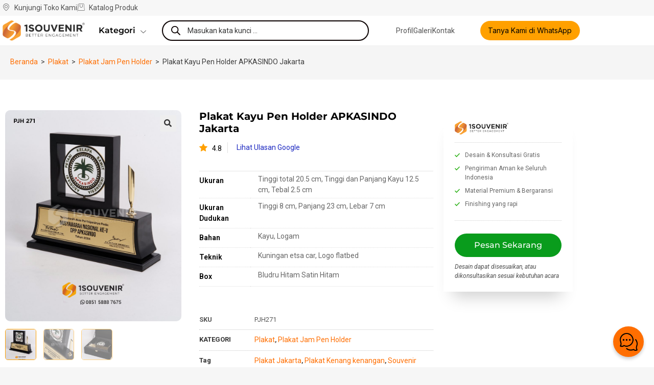

--- FILE ---
content_type: text/html; charset=UTF-8
request_url: https://1souvenir.com/p/pjh271-plakat-apkasindo/
body_size: 51051
content:
<!DOCTYPE html>
<html class="html" lang="id" prefix="og: https://ogp.me/ns#">
<head>
	<meta charset="UTF-8">
	<link rel="profile" href="https://gmpg.org/xfn/11">

	<link rel="preload" as="image" href="https://1souvenir.com/wp-content/uploads/2024/07/PJH271-Plakat-Pen-Holder-APKASINDO.jpg" fetchpriority="high">
<meta name="viewport" content="width=device-width, initial-scale=1">
<!-- Optimasi Mesin Pencari oleh Rank Math - https://rankmath.com/ -->
<title>Plakat Kayu Pen Holder APKASINDO</title>
<meta name="description" content="Plakat APKASINDO adalah souvenir kenang-kenangan yang terbuat dari bahan kayu yang dipadukan dengan fungsi pen holder."/>
<meta name="robots" content="follow, index, max-snippet:-1, max-video-preview:-1, max-image-preview:large"/>
<link rel="canonical" href="https://1souvenir.com/p/pjh271-plakat-apkasindo/" />
<meta property="og:locale" content="id_ID" />
<meta property="og:type" content="product" />
<meta property="og:title" content="Plakat Kayu Pen Holder APKASINDO" />
<meta property="og:description" content="Plakat APKASINDO adalah souvenir kenang-kenangan yang terbuat dari bahan kayu yang dipadukan dengan fungsi pen holder." />
<meta property="og:url" content="https://1souvenir.com/p/pjh271-plakat-apkasindo/" />
<meta property="og:site_name" content="1Souvenir® Indonesia" />
<meta property="og:updated_time" content="2025-10-24T09:16:43+07:00" />
<meta property="og:image" content="https://1souvenir.com/wp-content/uploads/2024/07/PJH271-Plakat-Pen-Holder-APKASINDO.jpg" />
<meta property="og:image:secure_url" content="https://1souvenir.com/wp-content/uploads/2024/07/PJH271-Plakat-Pen-Holder-APKASINDO.jpg" />
<meta property="og:image:width" content="833" />
<meta property="og:image:height" content="1000" />
<meta property="og:image:alt" content="PJH271 Plakat Kayu Pen Holder APKASINDO Eklusif Jakarta" />
<meta property="og:image:type" content="image/jpeg" />
<meta property="product:price:amount" content="99" />
<meta property="product:price:currency" content="IDR" />
<meta property="product:availability" content="instock" />
<meta name="twitter:card" content="summary_large_image" />
<meta name="twitter:title" content="Plakat Kayu Pen Holder APKASINDO" />
<meta name="twitter:description" content="Plakat APKASINDO adalah souvenir kenang-kenangan yang terbuat dari bahan kayu yang dipadukan dengan fungsi pen holder." />
<meta name="twitter:site" content="@@1souvenir" />
<meta name="twitter:creator" content="@@1souvenir" />
<meta name="twitter:image" content="https://1souvenir.com/wp-content/uploads/2024/07/PJH271-Plakat-Pen-Holder-APKASINDO.jpg" />
<meta name="twitter:label1" content="Harga" />
<meta name="twitter:data1" content="Rp99.00" />
<meta name="twitter:label2" content="Ketersediaan" />
<meta name="twitter:data2" content="Ada Persediaan" />
<!-- /Plugin WordPress Rank Math SEO -->

<link rel='dns-prefetch' href='//cdnjs.cloudflare.com' />
<link rel="alternate" type="application/rss+xml" title="1Souvenir® Indonesia &raquo; Feed" href="https://1souvenir.com/feed/" />
<link rel="alternate" type="application/rss+xml" title="1Souvenir® Indonesia &raquo; Umpan Komentar" href="https://1souvenir.com/comments/feed/" />
<link rel="alternate" title="oEmbed (JSON)" type="application/json+oembed" href="https://1souvenir.com/wp-json/oembed/1.0/embed?url=https%3A%2F%2F1souvenir.com%2Fp%2Fpjh271-plakat-apkasindo%2F" />
<link rel="alternate" title="oEmbed (XML)" type="text/xml+oembed" href="https://1souvenir.com/wp-json/oembed/1.0/embed?url=https%3A%2F%2F1souvenir.com%2Fp%2Fpjh271-plakat-apkasindo%2F&#038;format=xml" />
<style id='wp-img-auto-sizes-contain-inline-css'>
img:is([sizes=auto i],[sizes^="auto," i]){contain-intrinsic-size:3000px 1500px}
/*# sourceURL=wp-img-auto-sizes-contain-inline-css */
</style>
<link rel='stylesheet' id='wp-block-library-css' href='https://1souvenir.com/wp-includes/css/dist/block-library/style.min.css?ver=6.9' media='all' />
<style id='wp-block-library-theme-inline-css'>
.wp-block-audio :where(figcaption){color:#555;font-size:13px;text-align:center}.is-dark-theme .wp-block-audio :where(figcaption){color:#ffffffa6}.wp-block-audio{margin:0 0 1em}.wp-block-code{border:1px solid #ccc;border-radius:4px;font-family:Menlo,Consolas,monaco,monospace;padding:.8em 1em}.wp-block-embed :where(figcaption){color:#555;font-size:13px;text-align:center}.is-dark-theme .wp-block-embed :where(figcaption){color:#ffffffa6}.wp-block-embed{margin:0 0 1em}.blocks-gallery-caption{color:#555;font-size:13px;text-align:center}.is-dark-theme .blocks-gallery-caption{color:#ffffffa6}:root :where(.wp-block-image figcaption){color:#555;font-size:13px;text-align:center}.is-dark-theme :root :where(.wp-block-image figcaption){color:#ffffffa6}.wp-block-image{margin:0 0 1em}.wp-block-pullquote{border-bottom:4px solid;border-top:4px solid;color:currentColor;margin-bottom:1.75em}.wp-block-pullquote :where(cite),.wp-block-pullquote :where(footer),.wp-block-pullquote__citation{color:currentColor;font-size:.8125em;font-style:normal;text-transform:uppercase}.wp-block-quote{border-left:.25em solid;margin:0 0 1.75em;padding-left:1em}.wp-block-quote cite,.wp-block-quote footer{color:currentColor;font-size:.8125em;font-style:normal;position:relative}.wp-block-quote:where(.has-text-align-right){border-left:none;border-right:.25em solid;padding-left:0;padding-right:1em}.wp-block-quote:where(.has-text-align-center){border:none;padding-left:0}.wp-block-quote.is-large,.wp-block-quote.is-style-large,.wp-block-quote:where(.is-style-plain){border:none}.wp-block-search .wp-block-search__label{font-weight:700}.wp-block-search__button{border:1px solid #ccc;padding:.375em .625em}:where(.wp-block-group.has-background){padding:1.25em 2.375em}.wp-block-separator.has-css-opacity{opacity:.4}.wp-block-separator{border:none;border-bottom:2px solid;margin-left:auto;margin-right:auto}.wp-block-separator.has-alpha-channel-opacity{opacity:1}.wp-block-separator:not(.is-style-wide):not(.is-style-dots){width:100px}.wp-block-separator.has-background:not(.is-style-dots){border-bottom:none;height:1px}.wp-block-separator.has-background:not(.is-style-wide):not(.is-style-dots){height:2px}.wp-block-table{margin:0 0 1em}.wp-block-table td,.wp-block-table th{word-break:normal}.wp-block-table :where(figcaption){color:#555;font-size:13px;text-align:center}.is-dark-theme .wp-block-table :where(figcaption){color:#ffffffa6}.wp-block-video :where(figcaption){color:#555;font-size:13px;text-align:center}.is-dark-theme .wp-block-video :where(figcaption){color:#ffffffa6}.wp-block-video{margin:0 0 1em}:root :where(.wp-block-template-part.has-background){margin-bottom:0;margin-top:0;padding:1.25em 2.375em}
/*# sourceURL=/wp-includes/css/dist/block-library/theme.min.css */
</style>
<style id='classic-theme-styles-inline-css'>
/*! This file is auto-generated */
.wp-block-button__link{color:#fff;background-color:#32373c;border-radius:9999px;box-shadow:none;text-decoration:none;padding:calc(.667em + 2px) calc(1.333em + 2px);font-size:1.125em}.wp-block-file__button{background:#32373c;color:#fff;text-decoration:none}
/*# sourceURL=/wp-includes/css/classic-themes.min.css */
</style>
<style id='global-styles-inline-css'>
:root{--wp--preset--aspect-ratio--square: 1;--wp--preset--aspect-ratio--4-3: 4/3;--wp--preset--aspect-ratio--3-4: 3/4;--wp--preset--aspect-ratio--3-2: 3/2;--wp--preset--aspect-ratio--2-3: 2/3;--wp--preset--aspect-ratio--16-9: 16/9;--wp--preset--aspect-ratio--9-16: 9/16;--wp--preset--color--black: #000000;--wp--preset--color--cyan-bluish-gray: #abb8c3;--wp--preset--color--white: #ffffff;--wp--preset--color--pale-pink: #f78da7;--wp--preset--color--vivid-red: #cf2e2e;--wp--preset--color--luminous-vivid-orange: #ff6900;--wp--preset--color--luminous-vivid-amber: #fcb900;--wp--preset--color--light-green-cyan: #7bdcb5;--wp--preset--color--vivid-green-cyan: #00d084;--wp--preset--color--pale-cyan-blue: #8ed1fc;--wp--preset--color--vivid-cyan-blue: #0693e3;--wp--preset--color--vivid-purple: #9b51e0;--wp--preset--gradient--vivid-cyan-blue-to-vivid-purple: linear-gradient(135deg,rgb(6,147,227) 0%,rgb(155,81,224) 100%);--wp--preset--gradient--light-green-cyan-to-vivid-green-cyan: linear-gradient(135deg,rgb(122,220,180) 0%,rgb(0,208,130) 100%);--wp--preset--gradient--luminous-vivid-amber-to-luminous-vivid-orange: linear-gradient(135deg,rgb(252,185,0) 0%,rgb(255,105,0) 100%);--wp--preset--gradient--luminous-vivid-orange-to-vivid-red: linear-gradient(135deg,rgb(255,105,0) 0%,rgb(207,46,46) 100%);--wp--preset--gradient--very-light-gray-to-cyan-bluish-gray: linear-gradient(135deg,rgb(238,238,238) 0%,rgb(169,184,195) 100%);--wp--preset--gradient--cool-to-warm-spectrum: linear-gradient(135deg,rgb(74,234,220) 0%,rgb(151,120,209) 20%,rgb(207,42,186) 40%,rgb(238,44,130) 60%,rgb(251,105,98) 80%,rgb(254,248,76) 100%);--wp--preset--gradient--blush-light-purple: linear-gradient(135deg,rgb(255,206,236) 0%,rgb(152,150,240) 100%);--wp--preset--gradient--blush-bordeaux: linear-gradient(135deg,rgb(254,205,165) 0%,rgb(254,45,45) 50%,rgb(107,0,62) 100%);--wp--preset--gradient--luminous-dusk: linear-gradient(135deg,rgb(255,203,112) 0%,rgb(199,81,192) 50%,rgb(65,88,208) 100%);--wp--preset--gradient--pale-ocean: linear-gradient(135deg,rgb(255,245,203) 0%,rgb(182,227,212) 50%,rgb(51,167,181) 100%);--wp--preset--gradient--electric-grass: linear-gradient(135deg,rgb(202,248,128) 0%,rgb(113,206,126) 100%);--wp--preset--gradient--midnight: linear-gradient(135deg,rgb(2,3,129) 0%,rgb(40,116,252) 100%);--wp--preset--font-size--small: 13px;--wp--preset--font-size--medium: 20px;--wp--preset--font-size--large: 36px;--wp--preset--font-size--x-large: 42px;--wp--preset--spacing--20: 0.44rem;--wp--preset--spacing--30: 0.67rem;--wp--preset--spacing--40: 1rem;--wp--preset--spacing--50: 1.5rem;--wp--preset--spacing--60: 2.25rem;--wp--preset--spacing--70: 3.38rem;--wp--preset--spacing--80: 5.06rem;--wp--preset--shadow--natural: 6px 6px 9px rgba(0, 0, 0, 0.2);--wp--preset--shadow--deep: 12px 12px 50px rgba(0, 0, 0, 0.4);--wp--preset--shadow--sharp: 6px 6px 0px rgba(0, 0, 0, 0.2);--wp--preset--shadow--outlined: 6px 6px 0px -3px rgb(255, 255, 255), 6px 6px rgb(0, 0, 0);--wp--preset--shadow--crisp: 6px 6px 0px rgb(0, 0, 0);}:where(.is-layout-flex){gap: 0.5em;}:where(.is-layout-grid){gap: 0.5em;}body .is-layout-flex{display: flex;}.is-layout-flex{flex-wrap: wrap;align-items: center;}.is-layout-flex > :is(*, div){margin: 0;}body .is-layout-grid{display: grid;}.is-layout-grid > :is(*, div){margin: 0;}:where(.wp-block-columns.is-layout-flex){gap: 2em;}:where(.wp-block-columns.is-layout-grid){gap: 2em;}:where(.wp-block-post-template.is-layout-flex){gap: 1.25em;}:where(.wp-block-post-template.is-layout-grid){gap: 1.25em;}.has-black-color{color: var(--wp--preset--color--black) !important;}.has-cyan-bluish-gray-color{color: var(--wp--preset--color--cyan-bluish-gray) !important;}.has-white-color{color: var(--wp--preset--color--white) !important;}.has-pale-pink-color{color: var(--wp--preset--color--pale-pink) !important;}.has-vivid-red-color{color: var(--wp--preset--color--vivid-red) !important;}.has-luminous-vivid-orange-color{color: var(--wp--preset--color--luminous-vivid-orange) !important;}.has-luminous-vivid-amber-color{color: var(--wp--preset--color--luminous-vivid-amber) !important;}.has-light-green-cyan-color{color: var(--wp--preset--color--light-green-cyan) !important;}.has-vivid-green-cyan-color{color: var(--wp--preset--color--vivid-green-cyan) !important;}.has-pale-cyan-blue-color{color: var(--wp--preset--color--pale-cyan-blue) !important;}.has-vivid-cyan-blue-color{color: var(--wp--preset--color--vivid-cyan-blue) !important;}.has-vivid-purple-color{color: var(--wp--preset--color--vivid-purple) !important;}.has-black-background-color{background-color: var(--wp--preset--color--black) !important;}.has-cyan-bluish-gray-background-color{background-color: var(--wp--preset--color--cyan-bluish-gray) !important;}.has-white-background-color{background-color: var(--wp--preset--color--white) !important;}.has-pale-pink-background-color{background-color: var(--wp--preset--color--pale-pink) !important;}.has-vivid-red-background-color{background-color: var(--wp--preset--color--vivid-red) !important;}.has-luminous-vivid-orange-background-color{background-color: var(--wp--preset--color--luminous-vivid-orange) !important;}.has-luminous-vivid-amber-background-color{background-color: var(--wp--preset--color--luminous-vivid-amber) !important;}.has-light-green-cyan-background-color{background-color: var(--wp--preset--color--light-green-cyan) !important;}.has-vivid-green-cyan-background-color{background-color: var(--wp--preset--color--vivid-green-cyan) !important;}.has-pale-cyan-blue-background-color{background-color: var(--wp--preset--color--pale-cyan-blue) !important;}.has-vivid-cyan-blue-background-color{background-color: var(--wp--preset--color--vivid-cyan-blue) !important;}.has-vivid-purple-background-color{background-color: var(--wp--preset--color--vivid-purple) !important;}.has-black-border-color{border-color: var(--wp--preset--color--black) !important;}.has-cyan-bluish-gray-border-color{border-color: var(--wp--preset--color--cyan-bluish-gray) !important;}.has-white-border-color{border-color: var(--wp--preset--color--white) !important;}.has-pale-pink-border-color{border-color: var(--wp--preset--color--pale-pink) !important;}.has-vivid-red-border-color{border-color: var(--wp--preset--color--vivid-red) !important;}.has-luminous-vivid-orange-border-color{border-color: var(--wp--preset--color--luminous-vivid-orange) !important;}.has-luminous-vivid-amber-border-color{border-color: var(--wp--preset--color--luminous-vivid-amber) !important;}.has-light-green-cyan-border-color{border-color: var(--wp--preset--color--light-green-cyan) !important;}.has-vivid-green-cyan-border-color{border-color: var(--wp--preset--color--vivid-green-cyan) !important;}.has-pale-cyan-blue-border-color{border-color: var(--wp--preset--color--pale-cyan-blue) !important;}.has-vivid-cyan-blue-border-color{border-color: var(--wp--preset--color--vivid-cyan-blue) !important;}.has-vivid-purple-border-color{border-color: var(--wp--preset--color--vivid-purple) !important;}.has-vivid-cyan-blue-to-vivid-purple-gradient-background{background: var(--wp--preset--gradient--vivid-cyan-blue-to-vivid-purple) !important;}.has-light-green-cyan-to-vivid-green-cyan-gradient-background{background: var(--wp--preset--gradient--light-green-cyan-to-vivid-green-cyan) !important;}.has-luminous-vivid-amber-to-luminous-vivid-orange-gradient-background{background: var(--wp--preset--gradient--luminous-vivid-amber-to-luminous-vivid-orange) !important;}.has-luminous-vivid-orange-to-vivid-red-gradient-background{background: var(--wp--preset--gradient--luminous-vivid-orange-to-vivid-red) !important;}.has-very-light-gray-to-cyan-bluish-gray-gradient-background{background: var(--wp--preset--gradient--very-light-gray-to-cyan-bluish-gray) !important;}.has-cool-to-warm-spectrum-gradient-background{background: var(--wp--preset--gradient--cool-to-warm-spectrum) !important;}.has-blush-light-purple-gradient-background{background: var(--wp--preset--gradient--blush-light-purple) !important;}.has-blush-bordeaux-gradient-background{background: var(--wp--preset--gradient--blush-bordeaux) !important;}.has-luminous-dusk-gradient-background{background: var(--wp--preset--gradient--luminous-dusk) !important;}.has-pale-ocean-gradient-background{background: var(--wp--preset--gradient--pale-ocean) !important;}.has-electric-grass-gradient-background{background: var(--wp--preset--gradient--electric-grass) !important;}.has-midnight-gradient-background{background: var(--wp--preset--gradient--midnight) !important;}.has-small-font-size{font-size: var(--wp--preset--font-size--small) !important;}.has-medium-font-size{font-size: var(--wp--preset--font-size--medium) !important;}.has-large-font-size{font-size: var(--wp--preset--font-size--large) !important;}.has-x-large-font-size{font-size: var(--wp--preset--font-size--x-large) !important;}
:where(.wp-block-post-template.is-layout-flex){gap: 1.25em;}:where(.wp-block-post-template.is-layout-grid){gap: 1.25em;}
:where(.wp-block-term-template.is-layout-flex){gap: 1.25em;}:where(.wp-block-term-template.is-layout-grid){gap: 1.25em;}
:where(.wp-block-columns.is-layout-flex){gap: 2em;}:where(.wp-block-columns.is-layout-grid){gap: 2em;}
:root :where(.wp-block-pullquote){font-size: 1.5em;line-height: 1.6;}
/*# sourceURL=global-styles-inline-css */
</style>
<link rel='stylesheet' id='bcbi-style-css' href='https://1souvenir.com/wp-content/plugins/bubble-chat-bang-ijal/assets/css/bubble-chat.css?ver=1.0.8' media='all' />
<link rel='stylesheet' id='woo-title-limit-css' href='https://1souvenir.com/wp-content/plugins/woo-title-limit/public/css/woo-title-limit-public.css?ver=2.0.6' media='all' />
<link rel='stylesheet' id='photoswipe-css' href='https://1souvenir.com/wp-content/plugins/woocommerce/assets/css/photoswipe/photoswipe.min.css?ver=10.4.3' media='all' />
<link rel='stylesheet' id='photoswipe-default-skin-css' href='https://1souvenir.com/wp-content/plugins/woocommerce/assets/css/photoswipe/default-skin/default-skin.min.css?ver=10.4.3' media='all' />
<style id='woocommerce-inline-inline-css'>
.woocommerce form .form-row .required { visibility: visible; }
/*# sourceURL=woocommerce-inline-inline-css */
</style>
<link rel='stylesheet' id='brands-styles-css' href='https://1souvenir.com/wp-content/plugins/woocommerce/assets/css/brands.css?ver=10.4.3' media='all' />
<link rel='stylesheet' id='dgwt-wcas-style-css' href='https://1souvenir.com/wp-content/plugins/ajax-search-for-woocommerce/assets/css/style.min.css?ver=1.32.2' media='all' />
<link rel='stylesheet' id='oceanwp-woo-mini-cart-css' href='https://1souvenir.com/wp-content/themes/oceanwp/assets/css/woo/woo-mini-cart.min.css?ver=6.9' media='all' />
<link rel='stylesheet' id='font-awesome-css' href='https://1souvenir.com/wp-content/themes/oceanwp/assets/fonts/fontawesome/css/all.min.css?ver=6.7.2' media='all' />
<link rel='stylesheet' id='simple-line-icons-css' href='https://1souvenir.com/wp-content/themes/oceanwp/assets/css/third/simple-line-icons.min.css?ver=2.4.0' media='all' />
<link rel='stylesheet' id='oceanwp-style-css' href='https://1souvenir.com/wp-content/themes/oceanwp/assets/css/style.min.css?ver=4.1.4' media='all' />
<link rel='stylesheet' id='elementor-frontend-css' href='https://1souvenir.com/wp-content/plugins/elementor/assets/css/frontend.min.css?ver=3.34.2' media='all' />
<link rel='stylesheet' id='widget-icon-list-css' href='https://1souvenir.com/wp-content/plugins/elementor/assets/css/widget-icon-list.min.css?ver=3.34.2' media='all' />
<link rel='stylesheet' id='widget-image-css' href='https://1souvenir.com/wp-content/plugins/elementor/assets/css/widget-image.min.css?ver=3.34.2' media='all' />
<link rel='stylesheet' id='swiper-css' href='https://1souvenir.com/wp-content/plugins/elementor/assets/lib/swiper/v8/css/swiper.min.css?ver=8.4.5' media='all' />
<link rel='stylesheet' id='e-swiper-css' href='https://1souvenir.com/wp-content/plugins/elementor/assets/css/conditionals/e-swiper.min.css?ver=3.34.2' media='all' />
<link rel='stylesheet' id='e-sticky-css' href='https://1souvenir.com/wp-content/plugins/elementor-pro/assets/css/modules/sticky.min.css?ver=3.34.1' media='all' />
<link rel='stylesheet' id='widget-heading-css' href='https://1souvenir.com/wp-content/plugins/elementor/assets/css/widget-heading.min.css?ver=3.34.2' media='all' />
<link rel='stylesheet' id='widget-spacer-css' href='https://1souvenir.com/wp-content/plugins/elementor/assets/css/widget-spacer.min.css?ver=3.34.2' media='all' />
<link rel='stylesheet' id='widget-nav-menu-css' href='https://1souvenir.com/wp-content/plugins/elementor-pro/assets/css/widget-nav-menu.min.css?ver=3.34.1' media='all' />
<link rel='stylesheet' id='pafe-2989-css' href='https://1souvenir.com/wp-content/uploads/premium-addons-elementor/pafe-2989.css?ver=1761297403' media='all' />
<link rel='stylesheet' id='widget-woocommerce-product-images-css' href='https://1souvenir.com/wp-content/plugins/elementor-pro/assets/css/widget-woocommerce-product-images.min.css?ver=3.34.1' media='all' />
<link rel='stylesheet' id='widget-woocommerce-product-additional-information-css' href='https://1souvenir.com/wp-content/plugins/elementor-pro/assets/css/widget-woocommerce-product-additional-information.min.css?ver=3.34.1' media='all' />
<link rel='stylesheet' id='widget-woocommerce-product-meta-css' href='https://1souvenir.com/wp-content/plugins/elementor-pro/assets/css/widget-woocommerce-product-meta.min.css?ver=3.34.1' media='all' />
<link rel='stylesheet' id='widget-share-buttons-css' href='https://1souvenir.com/wp-content/plugins/elementor-pro/assets/css/widget-share-buttons.min.css?ver=3.34.1' media='all' />
<link rel='stylesheet' id='e-apple-webkit-css' href='https://1souvenir.com/wp-content/plugins/elementor/assets/css/conditionals/apple-webkit.min.css?ver=3.34.2' media='all' />
<link rel='stylesheet' id='widget-divider-css' href='https://1souvenir.com/wp-content/plugins/elementor/assets/css/widget-divider.min.css?ver=3.34.2' media='all' />
<link rel='stylesheet' id='pa-glass-css' href='https://1souvenir.com/wp-content/plugins/premium-addons-for-elementor/assets/frontend/min-css/liquid-glass.min.css?ver=4.11.65' media='all' />
<link rel='stylesheet' id='widget-woocommerce-products-css' href='https://1souvenir.com/wp-content/plugins/elementor-pro/assets/css/widget-woocommerce-products.min.css?ver=3.34.1' media='all' />
<link rel='stylesheet' id='elementor-post-13-css' href='https://1souvenir.com/wp-content/uploads/elementor/css/post-13.css?ver=1769050974' media='all' />
<link rel='stylesheet' id='font-awesome-5-all-css' href='https://1souvenir.com/wp-content/plugins/elementor/assets/lib/font-awesome/css/all.min.css?ver=4.11.65' media='all' />
<link rel='stylesheet' id='font-awesome-4-shim-css' href='https://1souvenir.com/wp-content/plugins/elementor/assets/lib/font-awesome/css/v4-shims.min.css?ver=3.34.2' media='all' />
<link rel='stylesheet' id='elementor-post-23945-css' href='https://1souvenir.com/wp-content/uploads/elementor/css/post-23945.css?ver=1769050978' media='all' />
<link rel='stylesheet' id='elementor-post-8112-css' href='https://1souvenir.com/wp-content/uploads/elementor/css/post-8112.css?ver=1769050975' media='all' />
<link rel='stylesheet' id='elementor-post-2989-css' href='https://1souvenir.com/wp-content/uploads/elementor/css/post-2989.css?ver=1769051008' media='all' />
<link rel="stylesheet" id="icr-fa-brands-async-css" href="https://cdnjs.cloudflare.com/ajax/libs/font-awesome/5.15.3/css/brands.min.css?ver=5.15.3" media="print" onload="this.media='all'"><link rel="stylesheet" id="icr-fa-solid-async-css" href="https://cdnjs.cloudflare.com/ajax/libs/font-awesome/5.15.3/css/solid.min.css?ver=5.15.3" media="print" onload="this.media='all'"><link rel='stylesheet' id='oceanwp-woocommerce-css' href='https://1souvenir.com/wp-content/themes/oceanwp/assets/css/woo/woocommerce.min.css?ver=6.9' media='all' />
<link rel='stylesheet' id='oceanwp-woo-star-font-css' href='https://1souvenir.com/wp-content/themes/oceanwp/assets/css/woo/woo-star-font.min.css?ver=6.9' media='all' />
<link rel='stylesheet' id='ekit-widget-styles-css' href='https://1souvenir.com/wp-content/plugins/elementskit-lite/widgets/init/assets/css/widget-styles.css?ver=3.7.8' media='all' />
<link rel='stylesheet' id='ekit-responsive-css' href='https://1souvenir.com/wp-content/plugins/elementskit-lite/widgets/init/assets/css/responsive.css?ver=3.7.8' media='all' />
<link rel='stylesheet' id='elementor-gf-roboto-css' href='https://fonts.googleapis.com/css?family=Roboto:100,100italic,200,200italic,300,300italic,400,400italic,500,500italic,600,600italic,700,700italic,800,800italic,900,900italic&#038;display=swap' media='all' />
<link rel='stylesheet' id='elementor-gf-robotoslab-css' href='https://fonts.googleapis.com/css?family=Roboto+Slab:100,100italic,200,200italic,300,300italic,400,400italic,500,500italic,600,600italic,700,700italic,800,800italic,900,900italic&#038;display=swap' media='all' />
<style type="text/css">@font-face {font-family:Montserrat;font-style:normal;font-weight:100;src:url(/cf-fonts/s/montserrat/5.0.16/cyrillic-ext/100/normal.woff2);unicode-range:U+0460-052F,U+1C80-1C88,U+20B4,U+2DE0-2DFF,U+A640-A69F,U+FE2E-FE2F;font-display:swap;}@font-face {font-family:Montserrat;font-style:normal;font-weight:100;src:url(/cf-fonts/s/montserrat/5.0.16/cyrillic/100/normal.woff2);unicode-range:U+0301,U+0400-045F,U+0490-0491,U+04B0-04B1,U+2116;font-display:swap;}@font-face {font-family:Montserrat;font-style:normal;font-weight:100;src:url(/cf-fonts/s/montserrat/5.0.16/latin-ext/100/normal.woff2);unicode-range:U+0100-02AF,U+0304,U+0308,U+0329,U+1E00-1E9F,U+1EF2-1EFF,U+2020,U+20A0-20AB,U+20AD-20CF,U+2113,U+2C60-2C7F,U+A720-A7FF;font-display:swap;}@font-face {font-family:Montserrat;font-style:normal;font-weight:100;src:url(/cf-fonts/s/montserrat/5.0.16/vietnamese/100/normal.woff2);unicode-range:U+0102-0103,U+0110-0111,U+0128-0129,U+0168-0169,U+01A0-01A1,U+01AF-01B0,U+0300-0301,U+0303-0304,U+0308-0309,U+0323,U+0329,U+1EA0-1EF9,U+20AB;font-display:swap;}@font-face {font-family:Montserrat;font-style:normal;font-weight:100;src:url(/cf-fonts/s/montserrat/5.0.16/latin/100/normal.woff2);unicode-range:U+0000-00FF,U+0131,U+0152-0153,U+02BB-02BC,U+02C6,U+02DA,U+02DC,U+0304,U+0308,U+0329,U+2000-206F,U+2074,U+20AC,U+2122,U+2191,U+2193,U+2212,U+2215,U+FEFF,U+FFFD;font-display:swap;}@font-face {font-family:Montserrat;font-style:italic;font-weight:100;src:url(/cf-fonts/s/montserrat/5.0.16/cyrillic-ext/100/italic.woff2);unicode-range:U+0460-052F,U+1C80-1C88,U+20B4,U+2DE0-2DFF,U+A640-A69F,U+FE2E-FE2F;font-display:swap;}@font-face {font-family:Montserrat;font-style:italic;font-weight:100;src:url(/cf-fonts/s/montserrat/5.0.16/latin-ext/100/italic.woff2);unicode-range:U+0100-02AF,U+0304,U+0308,U+0329,U+1E00-1E9F,U+1EF2-1EFF,U+2020,U+20A0-20AB,U+20AD-20CF,U+2113,U+2C60-2C7F,U+A720-A7FF;font-display:swap;}@font-face {font-family:Montserrat;font-style:italic;font-weight:100;src:url(/cf-fonts/s/montserrat/5.0.16/vietnamese/100/italic.woff2);unicode-range:U+0102-0103,U+0110-0111,U+0128-0129,U+0168-0169,U+01A0-01A1,U+01AF-01B0,U+0300-0301,U+0303-0304,U+0308-0309,U+0323,U+0329,U+1EA0-1EF9,U+20AB;font-display:swap;}@font-face {font-family:Montserrat;font-style:italic;font-weight:100;src:url(/cf-fonts/s/montserrat/5.0.16/latin/100/italic.woff2);unicode-range:U+0000-00FF,U+0131,U+0152-0153,U+02BB-02BC,U+02C6,U+02DA,U+02DC,U+0304,U+0308,U+0329,U+2000-206F,U+2074,U+20AC,U+2122,U+2191,U+2193,U+2212,U+2215,U+FEFF,U+FFFD;font-display:swap;}@font-face {font-family:Montserrat;font-style:italic;font-weight:100;src:url(/cf-fonts/s/montserrat/5.0.16/cyrillic/100/italic.woff2);unicode-range:U+0301,U+0400-045F,U+0490-0491,U+04B0-04B1,U+2116;font-display:swap;}@font-face {font-family:Montserrat;font-style:normal;font-weight:200;src:url(/cf-fonts/s/montserrat/5.0.16/latin-ext/200/normal.woff2);unicode-range:U+0100-02AF,U+0304,U+0308,U+0329,U+1E00-1E9F,U+1EF2-1EFF,U+2020,U+20A0-20AB,U+20AD-20CF,U+2113,U+2C60-2C7F,U+A720-A7FF;font-display:swap;}@font-face {font-family:Montserrat;font-style:normal;font-weight:200;src:url(/cf-fonts/s/montserrat/5.0.16/vietnamese/200/normal.woff2);unicode-range:U+0102-0103,U+0110-0111,U+0128-0129,U+0168-0169,U+01A0-01A1,U+01AF-01B0,U+0300-0301,U+0303-0304,U+0308-0309,U+0323,U+0329,U+1EA0-1EF9,U+20AB;font-display:swap;}@font-face {font-family:Montserrat;font-style:normal;font-weight:200;src:url(/cf-fonts/s/montserrat/5.0.16/cyrillic/200/normal.woff2);unicode-range:U+0301,U+0400-045F,U+0490-0491,U+04B0-04B1,U+2116;font-display:swap;}@font-face {font-family:Montserrat;font-style:normal;font-weight:200;src:url(/cf-fonts/s/montserrat/5.0.16/cyrillic-ext/200/normal.woff2);unicode-range:U+0460-052F,U+1C80-1C88,U+20B4,U+2DE0-2DFF,U+A640-A69F,U+FE2E-FE2F;font-display:swap;}@font-face {font-family:Montserrat;font-style:normal;font-weight:200;src:url(/cf-fonts/s/montserrat/5.0.16/latin/200/normal.woff2);unicode-range:U+0000-00FF,U+0131,U+0152-0153,U+02BB-02BC,U+02C6,U+02DA,U+02DC,U+0304,U+0308,U+0329,U+2000-206F,U+2074,U+20AC,U+2122,U+2191,U+2193,U+2212,U+2215,U+FEFF,U+FFFD;font-display:swap;}@font-face {font-family:Montserrat;font-style:italic;font-weight:200;src:url(/cf-fonts/s/montserrat/5.0.16/vietnamese/200/italic.woff2);unicode-range:U+0102-0103,U+0110-0111,U+0128-0129,U+0168-0169,U+01A0-01A1,U+01AF-01B0,U+0300-0301,U+0303-0304,U+0308-0309,U+0323,U+0329,U+1EA0-1EF9,U+20AB;font-display:swap;}@font-face {font-family:Montserrat;font-style:italic;font-weight:200;src:url(/cf-fonts/s/montserrat/5.0.16/cyrillic/200/italic.woff2);unicode-range:U+0301,U+0400-045F,U+0490-0491,U+04B0-04B1,U+2116;font-display:swap;}@font-face {font-family:Montserrat;font-style:italic;font-weight:200;src:url(/cf-fonts/s/montserrat/5.0.16/latin-ext/200/italic.woff2);unicode-range:U+0100-02AF,U+0304,U+0308,U+0329,U+1E00-1E9F,U+1EF2-1EFF,U+2020,U+20A0-20AB,U+20AD-20CF,U+2113,U+2C60-2C7F,U+A720-A7FF;font-display:swap;}@font-face {font-family:Montserrat;font-style:italic;font-weight:200;src:url(/cf-fonts/s/montserrat/5.0.16/cyrillic-ext/200/italic.woff2);unicode-range:U+0460-052F,U+1C80-1C88,U+20B4,U+2DE0-2DFF,U+A640-A69F,U+FE2E-FE2F;font-display:swap;}@font-face {font-family:Montserrat;font-style:italic;font-weight:200;src:url(/cf-fonts/s/montserrat/5.0.16/latin/200/italic.woff2);unicode-range:U+0000-00FF,U+0131,U+0152-0153,U+02BB-02BC,U+02C6,U+02DA,U+02DC,U+0304,U+0308,U+0329,U+2000-206F,U+2074,U+20AC,U+2122,U+2191,U+2193,U+2212,U+2215,U+FEFF,U+FFFD;font-display:swap;}@font-face {font-family:Montserrat;font-style:normal;font-weight:300;src:url(/cf-fonts/s/montserrat/5.0.16/latin-ext/300/normal.woff2);unicode-range:U+0100-02AF,U+0304,U+0308,U+0329,U+1E00-1E9F,U+1EF2-1EFF,U+2020,U+20A0-20AB,U+20AD-20CF,U+2113,U+2C60-2C7F,U+A720-A7FF;font-display:swap;}@font-face {font-family:Montserrat;font-style:normal;font-weight:300;src:url(/cf-fonts/s/montserrat/5.0.16/vietnamese/300/normal.woff2);unicode-range:U+0102-0103,U+0110-0111,U+0128-0129,U+0168-0169,U+01A0-01A1,U+01AF-01B0,U+0300-0301,U+0303-0304,U+0308-0309,U+0323,U+0329,U+1EA0-1EF9,U+20AB;font-display:swap;}@font-face {font-family:Montserrat;font-style:normal;font-weight:300;src:url(/cf-fonts/s/montserrat/5.0.16/cyrillic-ext/300/normal.woff2);unicode-range:U+0460-052F,U+1C80-1C88,U+20B4,U+2DE0-2DFF,U+A640-A69F,U+FE2E-FE2F;font-display:swap;}@font-face {font-family:Montserrat;font-style:normal;font-weight:300;src:url(/cf-fonts/s/montserrat/5.0.16/cyrillic/300/normal.woff2);unicode-range:U+0301,U+0400-045F,U+0490-0491,U+04B0-04B1,U+2116;font-display:swap;}@font-face {font-family:Montserrat;font-style:normal;font-weight:300;src:url(/cf-fonts/s/montserrat/5.0.16/latin/300/normal.woff2);unicode-range:U+0000-00FF,U+0131,U+0152-0153,U+02BB-02BC,U+02C6,U+02DA,U+02DC,U+0304,U+0308,U+0329,U+2000-206F,U+2074,U+20AC,U+2122,U+2191,U+2193,U+2212,U+2215,U+FEFF,U+FFFD;font-display:swap;}@font-face {font-family:Montserrat;font-style:italic;font-weight:300;src:url(/cf-fonts/s/montserrat/5.0.16/vietnamese/300/italic.woff2);unicode-range:U+0102-0103,U+0110-0111,U+0128-0129,U+0168-0169,U+01A0-01A1,U+01AF-01B0,U+0300-0301,U+0303-0304,U+0308-0309,U+0323,U+0329,U+1EA0-1EF9,U+20AB;font-display:swap;}@font-face {font-family:Montserrat;font-style:italic;font-weight:300;src:url(/cf-fonts/s/montserrat/5.0.16/cyrillic-ext/300/italic.woff2);unicode-range:U+0460-052F,U+1C80-1C88,U+20B4,U+2DE0-2DFF,U+A640-A69F,U+FE2E-FE2F;font-display:swap;}@font-face {font-family:Montserrat;font-style:italic;font-weight:300;src:url(/cf-fonts/s/montserrat/5.0.16/latin/300/italic.woff2);unicode-range:U+0000-00FF,U+0131,U+0152-0153,U+02BB-02BC,U+02C6,U+02DA,U+02DC,U+0304,U+0308,U+0329,U+2000-206F,U+2074,U+20AC,U+2122,U+2191,U+2193,U+2212,U+2215,U+FEFF,U+FFFD;font-display:swap;}@font-face {font-family:Montserrat;font-style:italic;font-weight:300;src:url(/cf-fonts/s/montserrat/5.0.16/latin-ext/300/italic.woff2);unicode-range:U+0100-02AF,U+0304,U+0308,U+0329,U+1E00-1E9F,U+1EF2-1EFF,U+2020,U+20A0-20AB,U+20AD-20CF,U+2113,U+2C60-2C7F,U+A720-A7FF;font-display:swap;}@font-face {font-family:Montserrat;font-style:italic;font-weight:300;src:url(/cf-fonts/s/montserrat/5.0.16/cyrillic/300/italic.woff2);unicode-range:U+0301,U+0400-045F,U+0490-0491,U+04B0-04B1,U+2116;font-display:swap;}@font-face {font-family:Montserrat;font-style:normal;font-weight:400;src:url(/cf-fonts/s/montserrat/5.0.16/vietnamese/400/normal.woff2);unicode-range:U+0102-0103,U+0110-0111,U+0128-0129,U+0168-0169,U+01A0-01A1,U+01AF-01B0,U+0300-0301,U+0303-0304,U+0308-0309,U+0323,U+0329,U+1EA0-1EF9,U+20AB;font-display:swap;}@font-face {font-family:Montserrat;font-style:normal;font-weight:400;src:url(/cf-fonts/s/montserrat/5.0.16/latin-ext/400/normal.woff2);unicode-range:U+0100-02AF,U+0304,U+0308,U+0329,U+1E00-1E9F,U+1EF2-1EFF,U+2020,U+20A0-20AB,U+20AD-20CF,U+2113,U+2C60-2C7F,U+A720-A7FF;font-display:swap;}@font-face {font-family:Montserrat;font-style:normal;font-weight:400;src:url(/cf-fonts/s/montserrat/5.0.16/latin/400/normal.woff2);unicode-range:U+0000-00FF,U+0131,U+0152-0153,U+02BB-02BC,U+02C6,U+02DA,U+02DC,U+0304,U+0308,U+0329,U+2000-206F,U+2074,U+20AC,U+2122,U+2191,U+2193,U+2212,U+2215,U+FEFF,U+FFFD;font-display:swap;}@font-face {font-family:Montserrat;font-style:normal;font-weight:400;src:url(/cf-fonts/s/montserrat/5.0.16/cyrillic/400/normal.woff2);unicode-range:U+0301,U+0400-045F,U+0490-0491,U+04B0-04B1,U+2116;font-display:swap;}@font-face {font-family:Montserrat;font-style:normal;font-weight:400;src:url(/cf-fonts/s/montserrat/5.0.16/cyrillic-ext/400/normal.woff2);unicode-range:U+0460-052F,U+1C80-1C88,U+20B4,U+2DE0-2DFF,U+A640-A69F,U+FE2E-FE2F;font-display:swap;}@font-face {font-family:Montserrat;font-style:italic;font-weight:400;src:url(/cf-fonts/s/montserrat/5.0.16/cyrillic-ext/400/italic.woff2);unicode-range:U+0460-052F,U+1C80-1C88,U+20B4,U+2DE0-2DFF,U+A640-A69F,U+FE2E-FE2F;font-display:swap;}@font-face {font-family:Montserrat;font-style:italic;font-weight:400;src:url(/cf-fonts/s/montserrat/5.0.16/latin-ext/400/italic.woff2);unicode-range:U+0100-02AF,U+0304,U+0308,U+0329,U+1E00-1E9F,U+1EF2-1EFF,U+2020,U+20A0-20AB,U+20AD-20CF,U+2113,U+2C60-2C7F,U+A720-A7FF;font-display:swap;}@font-face {font-family:Montserrat;font-style:italic;font-weight:400;src:url(/cf-fonts/s/montserrat/5.0.16/vietnamese/400/italic.woff2);unicode-range:U+0102-0103,U+0110-0111,U+0128-0129,U+0168-0169,U+01A0-01A1,U+01AF-01B0,U+0300-0301,U+0303-0304,U+0308-0309,U+0323,U+0329,U+1EA0-1EF9,U+20AB;font-display:swap;}@font-face {font-family:Montserrat;font-style:italic;font-weight:400;src:url(/cf-fonts/s/montserrat/5.0.16/latin/400/italic.woff2);unicode-range:U+0000-00FF,U+0131,U+0152-0153,U+02BB-02BC,U+02C6,U+02DA,U+02DC,U+0304,U+0308,U+0329,U+2000-206F,U+2074,U+20AC,U+2122,U+2191,U+2193,U+2212,U+2215,U+FEFF,U+FFFD;font-display:swap;}@font-face {font-family:Montserrat;font-style:italic;font-weight:400;src:url(/cf-fonts/s/montserrat/5.0.16/cyrillic/400/italic.woff2);unicode-range:U+0301,U+0400-045F,U+0490-0491,U+04B0-04B1,U+2116;font-display:swap;}@font-face {font-family:Montserrat;font-style:normal;font-weight:500;src:url(/cf-fonts/s/montserrat/5.0.16/latin/500/normal.woff2);unicode-range:U+0000-00FF,U+0131,U+0152-0153,U+02BB-02BC,U+02C6,U+02DA,U+02DC,U+0304,U+0308,U+0329,U+2000-206F,U+2074,U+20AC,U+2122,U+2191,U+2193,U+2212,U+2215,U+FEFF,U+FFFD;font-display:swap;}@font-face {font-family:Montserrat;font-style:normal;font-weight:500;src:url(/cf-fonts/s/montserrat/5.0.16/cyrillic/500/normal.woff2);unicode-range:U+0301,U+0400-045F,U+0490-0491,U+04B0-04B1,U+2116;font-display:swap;}@font-face {font-family:Montserrat;font-style:normal;font-weight:500;src:url(/cf-fonts/s/montserrat/5.0.16/vietnamese/500/normal.woff2);unicode-range:U+0102-0103,U+0110-0111,U+0128-0129,U+0168-0169,U+01A0-01A1,U+01AF-01B0,U+0300-0301,U+0303-0304,U+0308-0309,U+0323,U+0329,U+1EA0-1EF9,U+20AB;font-display:swap;}@font-face {font-family:Montserrat;font-style:normal;font-weight:500;src:url(/cf-fonts/s/montserrat/5.0.16/latin-ext/500/normal.woff2);unicode-range:U+0100-02AF,U+0304,U+0308,U+0329,U+1E00-1E9F,U+1EF2-1EFF,U+2020,U+20A0-20AB,U+20AD-20CF,U+2113,U+2C60-2C7F,U+A720-A7FF;font-display:swap;}@font-face {font-family:Montserrat;font-style:normal;font-weight:500;src:url(/cf-fonts/s/montserrat/5.0.16/cyrillic-ext/500/normal.woff2);unicode-range:U+0460-052F,U+1C80-1C88,U+20B4,U+2DE0-2DFF,U+A640-A69F,U+FE2E-FE2F;font-display:swap;}@font-face {font-family:Montserrat;font-style:italic;font-weight:500;src:url(/cf-fonts/s/montserrat/5.0.16/latin-ext/500/italic.woff2);unicode-range:U+0100-02AF,U+0304,U+0308,U+0329,U+1E00-1E9F,U+1EF2-1EFF,U+2020,U+20A0-20AB,U+20AD-20CF,U+2113,U+2C60-2C7F,U+A720-A7FF;font-display:swap;}@font-face {font-family:Montserrat;font-style:italic;font-weight:500;src:url(/cf-fonts/s/montserrat/5.0.16/latin/500/italic.woff2);unicode-range:U+0000-00FF,U+0131,U+0152-0153,U+02BB-02BC,U+02C6,U+02DA,U+02DC,U+0304,U+0308,U+0329,U+2000-206F,U+2074,U+20AC,U+2122,U+2191,U+2193,U+2212,U+2215,U+FEFF,U+FFFD;font-display:swap;}@font-face {font-family:Montserrat;font-style:italic;font-weight:500;src:url(/cf-fonts/s/montserrat/5.0.16/vietnamese/500/italic.woff2);unicode-range:U+0102-0103,U+0110-0111,U+0128-0129,U+0168-0169,U+01A0-01A1,U+01AF-01B0,U+0300-0301,U+0303-0304,U+0308-0309,U+0323,U+0329,U+1EA0-1EF9,U+20AB;font-display:swap;}@font-face {font-family:Montserrat;font-style:italic;font-weight:500;src:url(/cf-fonts/s/montserrat/5.0.16/cyrillic-ext/500/italic.woff2);unicode-range:U+0460-052F,U+1C80-1C88,U+20B4,U+2DE0-2DFF,U+A640-A69F,U+FE2E-FE2F;font-display:swap;}@font-face {font-family:Montserrat;font-style:italic;font-weight:500;src:url(/cf-fonts/s/montserrat/5.0.16/cyrillic/500/italic.woff2);unicode-range:U+0301,U+0400-045F,U+0490-0491,U+04B0-04B1,U+2116;font-display:swap;}@font-face {font-family:Montserrat;font-style:normal;font-weight:600;src:url(/cf-fonts/s/montserrat/5.0.16/latin/600/normal.woff2);unicode-range:U+0000-00FF,U+0131,U+0152-0153,U+02BB-02BC,U+02C6,U+02DA,U+02DC,U+0304,U+0308,U+0329,U+2000-206F,U+2074,U+20AC,U+2122,U+2191,U+2193,U+2212,U+2215,U+FEFF,U+FFFD;font-display:swap;}@font-face {font-family:Montserrat;font-style:normal;font-weight:600;src:url(/cf-fonts/s/montserrat/5.0.16/latin-ext/600/normal.woff2);unicode-range:U+0100-02AF,U+0304,U+0308,U+0329,U+1E00-1E9F,U+1EF2-1EFF,U+2020,U+20A0-20AB,U+20AD-20CF,U+2113,U+2C60-2C7F,U+A720-A7FF;font-display:swap;}@font-face {font-family:Montserrat;font-style:normal;font-weight:600;src:url(/cf-fonts/s/montserrat/5.0.16/cyrillic/600/normal.woff2);unicode-range:U+0301,U+0400-045F,U+0490-0491,U+04B0-04B1,U+2116;font-display:swap;}@font-face {font-family:Montserrat;font-style:normal;font-weight:600;src:url(/cf-fonts/s/montserrat/5.0.16/vietnamese/600/normal.woff2);unicode-range:U+0102-0103,U+0110-0111,U+0128-0129,U+0168-0169,U+01A0-01A1,U+01AF-01B0,U+0300-0301,U+0303-0304,U+0308-0309,U+0323,U+0329,U+1EA0-1EF9,U+20AB;font-display:swap;}@font-face {font-family:Montserrat;font-style:normal;font-weight:600;src:url(/cf-fonts/s/montserrat/5.0.16/cyrillic-ext/600/normal.woff2);unicode-range:U+0460-052F,U+1C80-1C88,U+20B4,U+2DE0-2DFF,U+A640-A69F,U+FE2E-FE2F;font-display:swap;}@font-face {font-family:Montserrat;font-style:italic;font-weight:600;src:url(/cf-fonts/s/montserrat/5.0.16/latin/600/italic.woff2);unicode-range:U+0000-00FF,U+0131,U+0152-0153,U+02BB-02BC,U+02C6,U+02DA,U+02DC,U+0304,U+0308,U+0329,U+2000-206F,U+2074,U+20AC,U+2122,U+2191,U+2193,U+2212,U+2215,U+FEFF,U+FFFD;font-display:swap;}@font-face {font-family:Montserrat;font-style:italic;font-weight:600;src:url(/cf-fonts/s/montserrat/5.0.16/latin-ext/600/italic.woff2);unicode-range:U+0100-02AF,U+0304,U+0308,U+0329,U+1E00-1E9F,U+1EF2-1EFF,U+2020,U+20A0-20AB,U+20AD-20CF,U+2113,U+2C60-2C7F,U+A720-A7FF;font-display:swap;}@font-face {font-family:Montserrat;font-style:italic;font-weight:600;src:url(/cf-fonts/s/montserrat/5.0.16/vietnamese/600/italic.woff2);unicode-range:U+0102-0103,U+0110-0111,U+0128-0129,U+0168-0169,U+01A0-01A1,U+01AF-01B0,U+0300-0301,U+0303-0304,U+0308-0309,U+0323,U+0329,U+1EA0-1EF9,U+20AB;font-display:swap;}@font-face {font-family:Montserrat;font-style:italic;font-weight:600;src:url(/cf-fonts/s/montserrat/5.0.16/cyrillic/600/italic.woff2);unicode-range:U+0301,U+0400-045F,U+0490-0491,U+04B0-04B1,U+2116;font-display:swap;}@font-face {font-family:Montserrat;font-style:italic;font-weight:600;src:url(/cf-fonts/s/montserrat/5.0.16/cyrillic-ext/600/italic.woff2);unicode-range:U+0460-052F,U+1C80-1C88,U+20B4,U+2DE0-2DFF,U+A640-A69F,U+FE2E-FE2F;font-display:swap;}@font-face {font-family:Montserrat;font-style:normal;font-weight:700;src:url(/cf-fonts/s/montserrat/5.0.16/latin-ext/700/normal.woff2);unicode-range:U+0100-02AF,U+0304,U+0308,U+0329,U+1E00-1E9F,U+1EF2-1EFF,U+2020,U+20A0-20AB,U+20AD-20CF,U+2113,U+2C60-2C7F,U+A720-A7FF;font-display:swap;}@font-face {font-family:Montserrat;font-style:normal;font-weight:700;src:url(/cf-fonts/s/montserrat/5.0.16/vietnamese/700/normal.woff2);unicode-range:U+0102-0103,U+0110-0111,U+0128-0129,U+0168-0169,U+01A0-01A1,U+01AF-01B0,U+0300-0301,U+0303-0304,U+0308-0309,U+0323,U+0329,U+1EA0-1EF9,U+20AB;font-display:swap;}@font-face {font-family:Montserrat;font-style:normal;font-weight:700;src:url(/cf-fonts/s/montserrat/5.0.16/cyrillic-ext/700/normal.woff2);unicode-range:U+0460-052F,U+1C80-1C88,U+20B4,U+2DE0-2DFF,U+A640-A69F,U+FE2E-FE2F;font-display:swap;}@font-face {font-family:Montserrat;font-style:normal;font-weight:700;src:url(/cf-fonts/s/montserrat/5.0.16/latin/700/normal.woff2);unicode-range:U+0000-00FF,U+0131,U+0152-0153,U+02BB-02BC,U+02C6,U+02DA,U+02DC,U+0304,U+0308,U+0329,U+2000-206F,U+2074,U+20AC,U+2122,U+2191,U+2193,U+2212,U+2215,U+FEFF,U+FFFD;font-display:swap;}@font-face {font-family:Montserrat;font-style:normal;font-weight:700;src:url(/cf-fonts/s/montserrat/5.0.16/cyrillic/700/normal.woff2);unicode-range:U+0301,U+0400-045F,U+0490-0491,U+04B0-04B1,U+2116;font-display:swap;}@font-face {font-family:Montserrat;font-style:italic;font-weight:700;src:url(/cf-fonts/s/montserrat/5.0.16/latin-ext/700/italic.woff2);unicode-range:U+0100-02AF,U+0304,U+0308,U+0329,U+1E00-1E9F,U+1EF2-1EFF,U+2020,U+20A0-20AB,U+20AD-20CF,U+2113,U+2C60-2C7F,U+A720-A7FF;font-display:swap;}@font-face {font-family:Montserrat;font-style:italic;font-weight:700;src:url(/cf-fonts/s/montserrat/5.0.16/vietnamese/700/italic.woff2);unicode-range:U+0102-0103,U+0110-0111,U+0128-0129,U+0168-0169,U+01A0-01A1,U+01AF-01B0,U+0300-0301,U+0303-0304,U+0308-0309,U+0323,U+0329,U+1EA0-1EF9,U+20AB;font-display:swap;}@font-face {font-family:Montserrat;font-style:italic;font-weight:700;src:url(/cf-fonts/s/montserrat/5.0.16/cyrillic/700/italic.woff2);unicode-range:U+0301,U+0400-045F,U+0490-0491,U+04B0-04B1,U+2116;font-display:swap;}@font-face {font-family:Montserrat;font-style:italic;font-weight:700;src:url(/cf-fonts/s/montserrat/5.0.16/cyrillic-ext/700/italic.woff2);unicode-range:U+0460-052F,U+1C80-1C88,U+20B4,U+2DE0-2DFF,U+A640-A69F,U+FE2E-FE2F;font-display:swap;}@font-face {font-family:Montserrat;font-style:italic;font-weight:700;src:url(/cf-fonts/s/montserrat/5.0.16/latin/700/italic.woff2);unicode-range:U+0000-00FF,U+0131,U+0152-0153,U+02BB-02BC,U+02C6,U+02DA,U+02DC,U+0304,U+0308,U+0329,U+2000-206F,U+2074,U+20AC,U+2122,U+2191,U+2193,U+2212,U+2215,U+FEFF,U+FFFD;font-display:swap;}@font-face {font-family:Montserrat;font-style:normal;font-weight:800;src:url(/cf-fonts/s/montserrat/5.0.16/cyrillic/800/normal.woff2);unicode-range:U+0301,U+0400-045F,U+0490-0491,U+04B0-04B1,U+2116;font-display:swap;}@font-face {font-family:Montserrat;font-style:normal;font-weight:800;src:url(/cf-fonts/s/montserrat/5.0.16/cyrillic-ext/800/normal.woff2);unicode-range:U+0460-052F,U+1C80-1C88,U+20B4,U+2DE0-2DFF,U+A640-A69F,U+FE2E-FE2F;font-display:swap;}@font-face {font-family:Montserrat;font-style:normal;font-weight:800;src:url(/cf-fonts/s/montserrat/5.0.16/latin/800/normal.woff2);unicode-range:U+0000-00FF,U+0131,U+0152-0153,U+02BB-02BC,U+02C6,U+02DA,U+02DC,U+0304,U+0308,U+0329,U+2000-206F,U+2074,U+20AC,U+2122,U+2191,U+2193,U+2212,U+2215,U+FEFF,U+FFFD;font-display:swap;}@font-face {font-family:Montserrat;font-style:normal;font-weight:800;src:url(/cf-fonts/s/montserrat/5.0.16/latin-ext/800/normal.woff2);unicode-range:U+0100-02AF,U+0304,U+0308,U+0329,U+1E00-1E9F,U+1EF2-1EFF,U+2020,U+20A0-20AB,U+20AD-20CF,U+2113,U+2C60-2C7F,U+A720-A7FF;font-display:swap;}@font-face {font-family:Montserrat;font-style:normal;font-weight:800;src:url(/cf-fonts/s/montserrat/5.0.16/vietnamese/800/normal.woff2);unicode-range:U+0102-0103,U+0110-0111,U+0128-0129,U+0168-0169,U+01A0-01A1,U+01AF-01B0,U+0300-0301,U+0303-0304,U+0308-0309,U+0323,U+0329,U+1EA0-1EF9,U+20AB;font-display:swap;}@font-face {font-family:Montserrat;font-style:italic;font-weight:800;src:url(/cf-fonts/s/montserrat/5.0.16/cyrillic-ext/800/italic.woff2);unicode-range:U+0460-052F,U+1C80-1C88,U+20B4,U+2DE0-2DFF,U+A640-A69F,U+FE2E-FE2F;font-display:swap;}@font-face {font-family:Montserrat;font-style:italic;font-weight:800;src:url(/cf-fonts/s/montserrat/5.0.16/cyrillic/800/italic.woff2);unicode-range:U+0301,U+0400-045F,U+0490-0491,U+04B0-04B1,U+2116;font-display:swap;}@font-face {font-family:Montserrat;font-style:italic;font-weight:800;src:url(/cf-fonts/s/montserrat/5.0.16/vietnamese/800/italic.woff2);unicode-range:U+0102-0103,U+0110-0111,U+0128-0129,U+0168-0169,U+01A0-01A1,U+01AF-01B0,U+0300-0301,U+0303-0304,U+0308-0309,U+0323,U+0329,U+1EA0-1EF9,U+20AB;font-display:swap;}@font-face {font-family:Montserrat;font-style:italic;font-weight:800;src:url(/cf-fonts/s/montserrat/5.0.16/latin-ext/800/italic.woff2);unicode-range:U+0100-02AF,U+0304,U+0308,U+0329,U+1E00-1E9F,U+1EF2-1EFF,U+2020,U+20A0-20AB,U+20AD-20CF,U+2113,U+2C60-2C7F,U+A720-A7FF;font-display:swap;}@font-face {font-family:Montserrat;font-style:italic;font-weight:800;src:url(/cf-fonts/s/montserrat/5.0.16/latin/800/italic.woff2);unicode-range:U+0000-00FF,U+0131,U+0152-0153,U+02BB-02BC,U+02C6,U+02DA,U+02DC,U+0304,U+0308,U+0329,U+2000-206F,U+2074,U+20AC,U+2122,U+2191,U+2193,U+2212,U+2215,U+FEFF,U+FFFD;font-display:swap;}@font-face {font-family:Montserrat;font-style:normal;font-weight:900;src:url(/cf-fonts/s/montserrat/5.0.16/latin/900/normal.woff2);unicode-range:U+0000-00FF,U+0131,U+0152-0153,U+02BB-02BC,U+02C6,U+02DA,U+02DC,U+0304,U+0308,U+0329,U+2000-206F,U+2074,U+20AC,U+2122,U+2191,U+2193,U+2212,U+2215,U+FEFF,U+FFFD;font-display:swap;}@font-face {font-family:Montserrat;font-style:normal;font-weight:900;src:url(/cf-fonts/s/montserrat/5.0.16/cyrillic-ext/900/normal.woff2);unicode-range:U+0460-052F,U+1C80-1C88,U+20B4,U+2DE0-2DFF,U+A640-A69F,U+FE2E-FE2F;font-display:swap;}@font-face {font-family:Montserrat;font-style:normal;font-weight:900;src:url(/cf-fonts/s/montserrat/5.0.16/vietnamese/900/normal.woff2);unicode-range:U+0102-0103,U+0110-0111,U+0128-0129,U+0168-0169,U+01A0-01A1,U+01AF-01B0,U+0300-0301,U+0303-0304,U+0308-0309,U+0323,U+0329,U+1EA0-1EF9,U+20AB;font-display:swap;}@font-face {font-family:Montserrat;font-style:normal;font-weight:900;src:url(/cf-fonts/s/montserrat/5.0.16/latin-ext/900/normal.woff2);unicode-range:U+0100-02AF,U+0304,U+0308,U+0329,U+1E00-1E9F,U+1EF2-1EFF,U+2020,U+20A0-20AB,U+20AD-20CF,U+2113,U+2C60-2C7F,U+A720-A7FF;font-display:swap;}@font-face {font-family:Montserrat;font-style:normal;font-weight:900;src:url(/cf-fonts/s/montserrat/5.0.16/cyrillic/900/normal.woff2);unicode-range:U+0301,U+0400-045F,U+0490-0491,U+04B0-04B1,U+2116;font-display:swap;}@font-face {font-family:Montserrat;font-style:italic;font-weight:900;src:url(/cf-fonts/s/montserrat/5.0.16/cyrillic/900/italic.woff2);unicode-range:U+0301,U+0400-045F,U+0490-0491,U+04B0-04B1,U+2116;font-display:swap;}@font-face {font-family:Montserrat;font-style:italic;font-weight:900;src:url(/cf-fonts/s/montserrat/5.0.16/cyrillic-ext/900/italic.woff2);unicode-range:U+0460-052F,U+1C80-1C88,U+20B4,U+2DE0-2DFF,U+A640-A69F,U+FE2E-FE2F;font-display:swap;}@font-face {font-family:Montserrat;font-style:italic;font-weight:900;src:url(/cf-fonts/s/montserrat/5.0.16/latin-ext/900/italic.woff2);unicode-range:U+0100-02AF,U+0304,U+0308,U+0329,U+1E00-1E9F,U+1EF2-1EFF,U+2020,U+20A0-20AB,U+20AD-20CF,U+2113,U+2C60-2C7F,U+A720-A7FF;font-display:swap;}@font-face {font-family:Montserrat;font-style:italic;font-weight:900;src:url(/cf-fonts/s/montserrat/5.0.16/latin/900/italic.woff2);unicode-range:U+0000-00FF,U+0131,U+0152-0153,U+02BB-02BC,U+02C6,U+02DA,U+02DC,U+0304,U+0308,U+0329,U+2000-206F,U+2074,U+20AC,U+2122,U+2191,U+2193,U+2212,U+2215,U+FEFF,U+FFFD;font-display:swap;}@font-face {font-family:Montserrat;font-style:italic;font-weight:900;src:url(/cf-fonts/s/montserrat/5.0.16/vietnamese/900/italic.woff2);unicode-range:U+0102-0103,U+0110-0111,U+0128-0129,U+0168-0169,U+01A0-01A1,U+01AF-01B0,U+0300-0301,U+0303-0304,U+0308-0309,U+0323,U+0329,U+1EA0-1EF9,U+20AB;font-display:swap;}</style>
<link rel='stylesheet' id='elementor-gf-inter-css' href='https://fonts.googleapis.com/css?family=Inter:100,100italic,200,200italic,300,300italic,400,400italic,500,500italic,600,600italic,700,700italic,800,800italic,900,900italic&#038;display=swap' media='all' />
<link rel='stylesheet' id='elementor-icons-ekiticons-css' href='https://1souvenir.com/wp-content/plugins/elementskit-lite/modules/elementskit-icon-pack/assets/css/ekiticons.css?ver=3.7.8' media='all' />
<script src="https://1souvenir.com/wp-includes/js/jquery/jquery.min.js?ver=3.7.1" id="jquery-core-js"></script>
<script src="https://1souvenir.com/wp-content/plugins/woo-title-limit/public/js/woo-title-limit-public.js?ver=2.0.6" id="woo-title-limit-js"></script>
<script src="https://1souvenir.com/wp-content/plugins/woocommerce/assets/js/zoom/jquery.zoom.min.js?ver=1.7.21-wc.10.4.3" id="wc-zoom-js" defer data-wp-strategy="defer"></script>
<script src="https://1souvenir.com/wp-content/plugins/woocommerce/assets/js/flexslider/jquery.flexslider.min.js?ver=2.7.2-wc.10.4.3" id="wc-flexslider-js" defer data-wp-strategy="defer"></script>
<script src="https://1souvenir.com/wp-content/plugins/woocommerce/assets/js/photoswipe/photoswipe.min.js?ver=4.1.1-wc.10.4.3" id="wc-photoswipe-js" defer data-wp-strategy="defer"></script>
<script src="https://1souvenir.com/wp-content/plugins/woocommerce/assets/js/photoswipe/photoswipe-ui-default.min.js?ver=4.1.1-wc.10.4.3" id="wc-photoswipe-ui-default-js" defer data-wp-strategy="defer"></script>
<script id="wc-single-product-js-extra">
var wc_single_product_params = {"i18n_required_rating_text":"Silakan pilih rating","i18n_rating_options":["1 bintang dari 5","2 bintang dari 5","3 bintang dari 5","4 bintang dari 5","5 bintang dari 5"],"i18n_product_gallery_trigger_text":"Lihat galeri gambar layar penuh","review_rating_required":"yes","flexslider":{"rtl":false,"animation":"slide","smoothHeight":true,"directionNav":false,"controlNav":"thumbnails","slideshow":false,"animationSpeed":500,"animationLoop":false,"allowOneSlide":false},"zoom_enabled":"1","zoom_options":[],"photoswipe_enabled":"1","photoswipe_options":{"shareEl":false,"closeOnScroll":false,"history":false,"hideAnimationDuration":0,"showAnimationDuration":0},"flexslider_enabled":"1"};
//# sourceURL=wc-single-product-js-extra
</script>
<script src="https://1souvenir.com/wp-content/plugins/woocommerce/assets/js/frontend/single-product.min.js?ver=10.4.3" id="wc-single-product-js" defer data-wp-strategy="defer"></script>
<script src="https://1souvenir.com/wp-content/plugins/woocommerce/assets/js/jquery-blockui/jquery.blockUI.min.js?ver=2.7.0-wc.10.4.3" id="wc-jquery-blockui-js" defer data-wp-strategy="defer"></script>
<script src="https://1souvenir.com/wp-content/plugins/woocommerce/assets/js/js-cookie/js.cookie.min.js?ver=2.1.4-wc.10.4.3" id="wc-js-cookie-js" defer data-wp-strategy="defer"></script>
<script id="woocommerce-js-extra">
var woocommerce_params = {"ajax_url":"/wp-admin/admin-ajax.php","wc_ajax_url":"/?wc-ajax=%%endpoint%%","i18n_password_show":"Tampilkan kata sandi","i18n_password_hide":"Sembunyikan kata sandi"};
//# sourceURL=woocommerce-js-extra
</script>
<script src="https://1souvenir.com/wp-content/plugins/woocommerce/assets/js/frontend/woocommerce.min.js?ver=10.4.3" id="woocommerce-js" defer data-wp-strategy="defer"></script>
<script src="https://1souvenir.com/wp-content/plugins/elementor/assets/lib/font-awesome/js/v4-shims.min.js?ver=3.34.2" id="font-awesome-4-shim-js"></script>
<script id="wc-cart-fragments-js-extra">
var wc_cart_fragments_params = {"ajax_url":"/wp-admin/admin-ajax.php","wc_ajax_url":"/?wc-ajax=%%endpoint%%","cart_hash_key":"wc_cart_hash_c447323fb49077cdc1ba0e3cf08b6142","fragment_name":"wc_fragments_c447323fb49077cdc1ba0e3cf08b6142","request_timeout":"5000"};
//# sourceURL=wc-cart-fragments-js-extra
</script>
<script src="https://1souvenir.com/wp-content/plugins/woocommerce/assets/js/frontend/cart-fragments.min.js?ver=10.4.3" id="wc-cart-fragments-js" defer data-wp-strategy="defer"></script>
<link rel="https://api.w.org/" href="https://1souvenir.com/wp-json/" /><link rel="alternate" title="JSON" type="application/json" href="https://1souvenir.com/wp-json/wp/v2/product/24854" /><link rel="EditURI" type="application/rsd+xml" title="RSD" href="https://1souvenir.com/xmlrpc.php?rsd" />
<meta name="generator" content="WordPress 6.9" />
<meta name="generator" content="WooCommerce 10.4.3" />
<link rel='shortlink' href='https://1souvenir.com/?p=24854' />
<meta name="google-site-verification" content="PZ3k2n_q0GEa8oxAoR252f5i2nNTGzISFzkN55jovj4" />

<!-- Google tag (gtag.js) -->
<script async src="https://www.googletagmanager.com/gtag/js?id=G-18563NZ4GV"></script>
<script>
  window.dataLayer = window.dataLayer || [];
  function gtag(){dataLayer.push(arguments);}
  gtag('js', new Date());

  gtag('config', 'G-18563NZ4GV');
</script>

<link rel="preload" as="image" href="https://1souvenir.com/wp-content/uploads/2025/06/FAIZAL-Hero-1Souvenir.webp">

<!-- Favicon -->
<link rel="icon" type="image/png" href="https://1souvenir.com/wp-content/uploads/2022/03/cropped-favicon-solid-orange-1.png" sizes="96x96" />
<link rel="icon" type="image/svg+xml" href="https://1souvenir.com/wp-content/uploads/2022/03/cropped-favicon-solid-orange-1.svg" />
<link rel="shortcut icon" href="https://1souvenir.com/wp-content/uploads/2022/03/cropped-favicon-solid-orange-1.ico" />
<link rel="apple-touch-icon" sizes="180x180" href="https://1souvenir.com/wp-content/uploads/2022/03/cropped-favicon-solid-orange-1.png" />
<meta name="apple-mobile-web-app-title" content="1Souvenir" /><meta name="ti-site-data" content="eyJyIjoiMTowITc6MCEzMDowIiwibyI6Imh0dHBzOlwvXC8xc291dmVuaXIuY29tXC93cC1hZG1pblwvYWRtaW4tYWpheC5waHA/YWN0aW9uPXRpX29ubGluZV91c2Vyc19nb29nbGUmYW1wO3A9JTJGcCUyRnBqaDI3MS1wbGFrYXQtYXBrYXNpbmRvJTJGJmFtcDtfd3Bub25jZT1mOTBlZTQ3YTQyIn0=" />  <style>
    .rbs-related ul.products {
      display: grid !important;
      grid-template-columns: repeat(2, minmax(0, 1fr)); /* mobile default: 2 kolom */
      gap: 16px;
      margin: 0;
      padding: 0;
      list-style: none;
      width: 100%;
      box-sizing: border-box;
    }
    .rbs-related ul.products li.product {
      float: none !important;
      width: auto !important;
      margin: 0 !important;
      clear: none !important;
      display: block;
    }
    .rbs-related ul.products[class*="columns-"] li.product {
      width: auto !important;
      background-color: #f7f7f7;
      padding: 10px;		
    }
    @media (min-width: 768px) and (max-width: 1023.98px) {
      .rbs-related ul.products { grid-template-columns: repeat(4, minmax(0, 1fr)); }
    }
    @media (min-width: 1024px) {
      .rbs-related ul.products { grid-template-columns: repeat(4, minmax(0, 1fr)); }
    }
    .rbs-related ul.products li.product img {
      width: 100%;
      height: auto;
      display: block;
    }
    .rbs-related .woocommerce-related-products__title {
      margin: 0 0 12px;
    }
  </style>
  <style>
      .views-count{display:flex;align-items:center;margin:10px 0;font-size:14px;color:#333}
      .views-count-logo{width:20px;height:20px;margin-right:8px}
      .views-count-text{font-weight:normal}
    </style>		<style>
			.dgwt-wcas-ico-magnifier,.dgwt-wcas-ico-magnifier-handler{max-width:20px}.dgwt-wcas-search-wrapp{max-width:600px}.dgwt-wcas-search-wrapp .dgwt-wcas-sf-wrapp input[type=search].dgwt-wcas-search-input,.dgwt-wcas-search-wrapp .dgwt-wcas-sf-wrapp input[type=search].dgwt-wcas-search-input:hover,.dgwt-wcas-search-wrapp .dgwt-wcas-sf-wrapp input[type=search].dgwt-wcas-search-input:focus{color:#333;border-color:#0a0000}.dgwt-wcas-sf-wrapp input[type=search].dgwt-wcas-search-input::placeholder{color:#333;opacity:.3}.dgwt-wcas-sf-wrapp input[type=search].dgwt-wcas-search-input::-webkit-input-placeholder{color:#333;opacity:.3}.dgwt-wcas-sf-wrapp input[type=search].dgwt-wcas-search-input:-moz-placeholder{color:#333;opacity:.3}.dgwt-wcas-sf-wrapp input[type=search].dgwt-wcas-search-input::-moz-placeholder{color:#333;opacity:.3}.dgwt-wcas-sf-wrapp input[type=search].dgwt-wcas-search-input:-ms-input-placeholder{color:#333}.dgwt-wcas-no-submit.dgwt-wcas-search-wrapp .dgwt-wcas-ico-magnifier path,.dgwt-wcas-search-wrapp .dgwt-wcas-close path{fill:#333}.dgwt-wcas-loader-circular-path{stroke:#333}.dgwt-wcas-preloader{opacity:.6}.dgwt-wcas-search-wrapp .dgwt-wcas-sf-wrapp .dgwt-wcas-search-submit::before{}.dgwt-wcas-search-wrapp .dgwt-wcas-sf-wrapp .dgwt-wcas-search-submit:hover::before,.dgwt-wcas-search-wrapp .dgwt-wcas-sf-wrapp .dgwt-wcas-search-submit:focus::before{}.dgwt-wcas-search-wrapp .dgwt-wcas-sf-wrapp .dgwt-wcas-search-submit,.dgwt-wcas-om-bar .dgwt-wcas-om-return{color:#0a0000}.dgwt-wcas-search-wrapp .dgwt-wcas-ico-magnifier,.dgwt-wcas-search-wrapp .dgwt-wcas-sf-wrapp .dgwt-wcas-search-submit svg path,.dgwt-wcas-om-bar .dgwt-wcas-om-return svg path{fill:#0a0000}.dgwt-wcas-search-icon{color:#0a0000}.dgwt-wcas-search-icon path{fill:#0a0000}		</style>
			<noscript><style>.woocommerce-product-gallery{ opacity: 1 !important; }</style></noscript>
				<style>
				.e-con.e-parent:nth-of-type(n+4):not(.e-lazyloaded):not(.e-no-lazyload),
				.e-con.e-parent:nth-of-type(n+4):not(.e-lazyloaded):not(.e-no-lazyload) * {
					background-image: none !important;
				}
				@media screen and (max-height: 1024px) {
					.e-con.e-parent:nth-of-type(n+3):not(.e-lazyloaded):not(.e-no-lazyload),
					.e-con.e-parent:nth-of-type(n+3):not(.e-lazyloaded):not(.e-no-lazyload) * {
						background-image: none !important;
					}
				}
				@media screen and (max-height: 640px) {
					.e-con.e-parent:nth-of-type(n+2):not(.e-lazyloaded):not(.e-no-lazyload),
					.e-con.e-parent:nth-of-type(n+2):not(.e-lazyloaded):not(.e-no-lazyload) * {
						background-image: none !important;
					}
				}
			</style>
			<script type="text/javascript">
jQuery(document).ready(function() {
  var previousPageExists = (window.history.length > 1);
  var backButton = jQuery('#btn-back');

  if (!previousPageExists) {
    backButton.css('filter', 'blur(2px)');
    backButton.css('pointer-events', 'none');
  }

  backButton.on('click', function() {
    if (previousPageExists) {
      window.history.go(-1);
    }
    return false;
  });
});
</script><script id="google_gtagjs" src="https://www.googletagmanager.com/gtag/js?id=G-18563NZ4GV" async></script>
<script id="google_gtagjs-inline">
window.dataLayer = window.dataLayer || [];function gtag(){dataLayer.push(arguments);}gtag('js', new Date());gtag('config', 'G-18563NZ4GV', {} );
</script>
<link rel="icon" href="https://1souvenir.com/wp-content/uploads/2022/03/cropped-favicon-solid-orange-1-32x32.png" sizes="32x32" />
<link rel="icon" href="https://1souvenir.com/wp-content/uploads/2022/03/cropped-favicon-solid-orange-1-192x192.png" sizes="192x192" />
<link rel="apple-touch-icon" href="https://1souvenir.com/wp-content/uploads/2022/03/cropped-favicon-solid-orange-1-180x180.png" />
<meta name="msapplication-TileImage" content="https://1souvenir.com/wp-content/uploads/2022/03/cropped-favicon-solid-orange-1-270x270.png" />
<script type="application/ld+json">{"@context":"https://schema.org","@type":"Product","@id":"https://1souvenir.com/p/pjh271-plakat-apkasindo/#product","name":"Plakat Kayu Pen Holder APKASINDO Jakarta","url":"https://1souvenir.com/p/pjh271-plakat-apkasindo/","brand":{"@type":"Brand","name":"1Souvenir"},"offers":{"@type":"Offer","priceCurrency":"IDR","price":"0","priceValidUntil":"2027-01-23","availability":"https://schema.org/InStock","itemCondition":"https://schema.org/NewCondition","url":"https://1souvenir.com/p/pjh271-plakat-apkasindo/","seller":{"@type":"Organization","name":"1Souvenir"},"shippingDetails":[{"@type":"OfferShippingDetails","shippingRate":{"@type":"MonetaryAmount","value":"0","currency":"IDR"},"shippingDestination":{"@type":"DefinedRegion","addressCountry":"ID"},"deliveryTime":{"@type":"ShippingDeliveryTime","handlingTime":{"@type":"QuantitativeValue","minValue":1,"maxValue":3,"unitCode":"DAY"},"transitTime":{"@type":"QuantitativeValue","minValue":2,"maxValue":7,"unitCode":"DAY"}},"shippingSettingsLink":"https://1souvenir.com/syarat-ketentuan/"}],"hasMerchantReturnPolicy":{"@type":"MerchantReturnPolicy","returnPolicyCategory":"https://schema.org/MerchantReturnFiniteReturnWindow","merchantReturnDays":7,"applicableCountry":"ID","returnMethod":"https://schema.org/ReturnByMail","returnPolicyUrl":"https://1souvenir.com/syarat-ketentuan/","returnFees":"https://schema.org/FreeReturn"}},"aggregateRating":{"@type":"AggregateRating","ratingValue":"5","reviewCount":"1"},"review":{"@type":"Review","author":{"@type":"Person","name":"Pelanggan"},"reviewRating":{"@type":"Rating","ratingValue":"5","bestRating":"5","worstRating":"1"},"reviewBody":"Produk bagus sekali."},"image":"https://1souvenir.com/wp-content/uploads/2024/07/PJH271-Plakat-Pen-Holder-APKASINDO.jpg","description":"Plakat APKASINDO adalah kenang-kenangan untuk relasi yang dibuat dari bahan kayu. Desainnya menyerupai frame dengan dipadukan dengan pen holder sehingga lebih fungsional. Plakat pen holder ini tidak sekadar menjadi kenang-kenangan berkelas, tetapi juga menjadi pajangan yang memiliki nilai fungsi. Warna hitam berpadu dengan emas membuat visualnya makin elegan. Plakat untuk kenang-kenangan perusahaan memanglah dapat dibuat secara custom agar mampu menyampaikan pesan dengan lebih bermakna. Hal ini dapat Anda mulai dengan menyiapkan konsep desain yang dikehendaki. Silakan berkonsultasi dengan customer service…"}</script>		<style id="wp-custom-css">
			a:focus,button:focus,input:focus,textarea:focus{outline:none !important}button{padding:10px;background:#000000;color:white;border-radius:10px}/* Sembunyikan WhatsApp bubble di template canvas */.elementor-template-canvas #whatsapp-chat{display:none !important}/* Menebalkan placeholder pada input pencarian FiboSearch */input.dgwt-wcas-search-input::placeholder{font-weight:400 !important;color:#333 !important;/* Opsional:ubah warna agar lebih kontras */font-size:14px;/* Sesuaikan ukuran jika perlu */}ol ul{padding:0 0 15px 0 !important}li ul,li ol{margin:0 0 0 15px}strong{color:#515151}/* --- Tablet dan HP:ubah jadi 2 kolom --- */@media (max-width:768px){body .oceanwp-row .span_1_of_4{width:48%;margin-right:4%}/* Hilangkan margin kanan di tiap baris kedua */body .oceanwp-row .span_1_of_4:nth-child(2n){margin-right:0}}/* --- HP sangat kecil (opsional):1 kolom penuh --- */@media (max-width:480px){body .oceanwp-row .span_1_of_4{width:100%;margin-right:0}}		</style>
		<!-- OceanWP CSS -->
<style type="text/css">
/* Colors */.woocommerce-MyAccount-navigation ul li a:before,.woocommerce-checkout .woocommerce-info a,.woocommerce-checkout #payment ul.payment_methods .wc_payment_method>input[type=radio]:first-child:checked+label:before,.woocommerce-checkout #payment .payment_method_paypal .about_paypal,.woocommerce ul.products li.product li.category a:hover,.woocommerce ul.products li.product .button:hover,.woocommerce ul.products li.product .product-inner .added_to_cart:hover,.product_meta .posted_in a:hover,.product_meta .tagged_as a:hover,.woocommerce div.product .woocommerce-tabs ul.tabs li a:hover,.woocommerce div.product .woocommerce-tabs ul.tabs li.active a,.woocommerce .oceanwp-grid-list a.active,.woocommerce .oceanwp-grid-list a:hover,.woocommerce .oceanwp-off-canvas-filter:hover,.widget_shopping_cart ul.cart_list li .owp-grid-wrap .owp-grid a.remove:hover,.widget_product_categories li a:hover ~ .count,.widget_layered_nav li a:hover ~ .count,.woocommerce ul.products li.product:not(.product-category) .woo-entry-buttons li a:hover,a:hover,a.light:hover,.theme-heading .text::before,.theme-heading .text::after,#top-bar-content >a:hover,#top-bar-social li.oceanwp-email a:hover,#site-navigation-wrap .dropdown-menu >li >a:hover,#site-header.medium-header #medium-searchform button:hover,.oceanwp-mobile-menu-icon a:hover,.blog-entry.post .blog-entry-header .entry-title a:hover,.blog-entry.post .blog-entry-readmore a:hover,.blog-entry.thumbnail-entry .blog-entry-category a,ul.meta li a:hover,.dropcap,.single nav.post-navigation .nav-links .title,body .related-post-title a:hover,body #wp-calendar caption,body .contact-info-widget.default i,body .contact-info-widget.big-icons i,body .custom-links-widget .oceanwp-custom-links li a:hover,body .custom-links-widget .oceanwp-custom-links li a:hover:before,body .posts-thumbnails-widget li a:hover,body .social-widget li.oceanwp-email a:hover,.comment-author .comment-meta .comment-reply-link,#respond #cancel-comment-reply-link:hover,#footer-widgets .footer-box a:hover,#footer-bottom a:hover,#footer-bottom #footer-bottom-menu a:hover,.sidr a:hover,.sidr-class-dropdown-toggle:hover,.sidr-class-menu-item-has-children.active >a,.sidr-class-menu-item-has-children.active >a >.sidr-class-dropdown-toggle,input[type=checkbox]:checked:before{color:#ff6e00}.woocommerce .oceanwp-grid-list a.active .owp-icon use,.woocommerce .oceanwp-grid-list a:hover .owp-icon use,.single nav.post-navigation .nav-links .title .owp-icon use,.blog-entry.post .blog-entry-readmore a:hover .owp-icon use,body .contact-info-widget.default .owp-icon use,body .contact-info-widget.big-icons .owp-icon use{stroke:#ff6e00}.woocommerce div.product div.images .open-image,.wcmenucart-details.count,.woocommerce-message a,.woocommerce-error a,.woocommerce-info a,.woocommerce .widget_price_filter .ui-slider .ui-slider-handle,.woocommerce .widget_price_filter .ui-slider .ui-slider-range,.owp-product-nav li a.owp-nav-link:hover,.woocommerce div.product.owp-tabs-layout-vertical .woocommerce-tabs ul.tabs li a:after,.woocommerce .widget_product_categories li.current-cat >a ~ .count,.woocommerce .widget_product_categories li.current-cat >a:before,.woocommerce .widget_layered_nav li.chosen a ~ .count,.woocommerce .widget_layered_nav li.chosen a:before,#owp-checkout-timeline .active .timeline-wrapper,.bag-style:hover .wcmenucart-cart-icon .wcmenucart-count,.show-cart .wcmenucart-cart-icon .wcmenucart-count,.woocommerce ul.products li.product:not(.product-category) .image-wrap .button,input[type="button"],input[type="reset"],input[type="submit"],button[type="submit"],.button,#site-navigation-wrap .dropdown-menu >li.btn >a >span,.thumbnail:hover i,.thumbnail:hover .link-post-svg-icon,.post-quote-content,.omw-modal .omw-close-modal,body .contact-info-widget.big-icons li:hover i,body .contact-info-widget.big-icons li:hover .owp-icon,body div.wpforms-container-full .wpforms-form input[type=submit],body div.wpforms-container-full .wpforms-form button[type=submit],body div.wpforms-container-full .wpforms-form .wpforms-page-button,.woocommerce-cart .wp-element-button,.woocommerce-checkout .wp-element-button,.wp-block-button__link{background-color:#ff6e00}.current-shop-items-dropdown{border-top-color:#ff6e00}.woocommerce div.product .woocommerce-tabs ul.tabs li.active a{border-bottom-color:#ff6e00}.wcmenucart-details.count:before{border-color:#ff6e00}.woocommerce ul.products li.product .button:hover{border-color:#ff6e00}.woocommerce ul.products li.product .product-inner .added_to_cart:hover{border-color:#ff6e00}.woocommerce div.product .woocommerce-tabs ul.tabs li.active a{border-color:#ff6e00}.woocommerce .oceanwp-grid-list a.active{border-color:#ff6e00}.woocommerce .oceanwp-grid-list a:hover{border-color:#ff6e00}.woocommerce .oceanwp-off-canvas-filter:hover{border-color:#ff6e00}.owp-product-nav li a.owp-nav-link:hover{border-color:#ff6e00}.widget_shopping_cart_content .buttons .button:first-child:hover{border-color:#ff6e00}.widget_shopping_cart ul.cart_list li .owp-grid-wrap .owp-grid a.remove:hover{border-color:#ff6e00}.widget_product_categories li a:hover ~ .count{border-color:#ff6e00}.woocommerce .widget_product_categories li.current-cat >a ~ .count{border-color:#ff6e00}.woocommerce .widget_product_categories li.current-cat >a:before{border-color:#ff6e00}.widget_layered_nav li a:hover ~ .count{border-color:#ff6e00}.woocommerce .widget_layered_nav li.chosen a ~ .count{border-color:#ff6e00}.woocommerce .widget_layered_nav li.chosen a:before{border-color:#ff6e00}#owp-checkout-timeline.arrow .active .timeline-wrapper:before{border-top-color:#ff6e00;border-bottom-color:#ff6e00}#owp-checkout-timeline.arrow .active .timeline-wrapper:after{border-left-color:#ff6e00;border-right-color:#ff6e00}.bag-style:hover .wcmenucart-cart-icon .wcmenucart-count{border-color:#ff6e00}.bag-style:hover .wcmenucart-cart-icon .wcmenucart-count:after{border-color:#ff6e00}.show-cart .wcmenucart-cart-icon .wcmenucart-count{border-color:#ff6e00}.show-cart .wcmenucart-cart-icon .wcmenucart-count:after{border-color:#ff6e00}.woocommerce ul.products li.product:not(.product-category) .woo-product-gallery .active a{border-color:#ff6e00}.woocommerce ul.products li.product:not(.product-category) .woo-product-gallery a:hover{border-color:#ff6e00}.widget-title{border-color:#ff6e00}blockquote{border-color:#ff6e00}.wp-block-quote{border-color:#ff6e00}#searchform-dropdown{border-color:#ff6e00}.dropdown-menu .sub-menu{border-color:#ff6e00}.blog-entry.large-entry .blog-entry-readmore a:hover{border-color:#ff6e00}.oceanwp-newsletter-form-wrap input[type="email"]:focus{border-color:#ff6e00}.social-widget li.oceanwp-email a:hover{border-color:#ff6e00}#respond #cancel-comment-reply-link:hover{border-color:#ff6e00}body .contact-info-widget.big-icons li:hover i{border-color:#ff6e00}body .contact-info-widget.big-icons li:hover .owp-icon{border-color:#ff6e00}#footer-widgets .oceanwp-newsletter-form-wrap input[type="email"]:focus{border-color:#ff6e00}.woocommerce div.product div.images .open-image:hover,.woocommerce-error a:hover,.woocommerce-info a:hover,.woocommerce-message a:hover,.woocommerce-message a:focus,.woocommerce .button:focus,.woocommerce ul.products li.product:not(.product-category) .image-wrap .button:hover,input[type="button"]:hover,input[type="reset"]:hover,input[type="submit"]:hover,button[type="submit"]:hover,input[type="button"]:focus,input[type="reset"]:focus,input[type="submit"]:focus,button[type="submit"]:focus,.button:hover,.button:focus,#site-navigation-wrap .dropdown-menu >li.btn >a:hover >span,.post-quote-author,.omw-modal .omw-close-modal:hover,body div.wpforms-container-full .wpforms-form input[type=submit]:hover,body div.wpforms-container-full .wpforms-form button[type=submit]:hover,body div.wpforms-container-full .wpforms-form .wpforms-page-button:hover,.woocommerce-cart .wp-element-button:hover,.woocommerce-checkout .wp-element-button:hover,.wp-block-button__link:hover{background-color:#ffa000}a{color:#ff6e00}a .owp-icon use{stroke:#ff6e00}a:hover{color:#d25b00}a:hover .owp-icon use{stroke:#d25b00}body .theme-button,body input[type="submit"],body button[type="submit"],body button,body .button,body div.wpforms-container-full .wpforms-form input[type=submit],body div.wpforms-container-full .wpforms-form button[type=submit],body div.wpforms-container-full .wpforms-form .wpforms-page-button,.woocommerce-cart .wp-element-button,.woocommerce-checkout .wp-element-button,.wp-block-button__link{border-color:#ffffff}body .theme-button:hover,body input[type="submit"]:hover,body button[type="submit"]:hover,body button:hover,body .button:hover,body div.wpforms-container-full .wpforms-form input[type=submit]:hover,body div.wpforms-container-full .wpforms-form input[type=submit]:active,body div.wpforms-container-full .wpforms-form button[type=submit]:hover,body div.wpforms-container-full .wpforms-form button[type=submit]:active,body div.wpforms-container-full .wpforms-form .wpforms-page-button:hover,body div.wpforms-container-full .wpforms-form .wpforms-page-button:active,.woocommerce-cart .wp-element-button:hover,.woocommerce-checkout .wp-element-button:hover,.wp-block-button__link:hover{border-color:#ffffff}body{color:#666666}h1,h2,h3,h4,h5,h6,.theme-heading,.widget-title,.oceanwp-widget-recent-posts-title,.comment-reply-title,.entry-title,.sidebar-box .widget-title{color:#000000}h1{color:#000000}h2{color:#000000}h3{color:#000000}h4{color:#000000}h5{color:#000000}h6{color:#000000}/* OceanWP Style Settings CSS */.container{width:1300px}@media only screen and (min-width:960px){.content-area,.content-left-sidebar .content-area{width:100%}}@media only screen and (min-width:960px){.widget-area,.content-left-sidebar .widget-area{width:20%}}.theme-button,input[type="submit"],button[type="submit"],button,.button,body div.wpforms-container-full .wpforms-form input[type=submit],body div.wpforms-container-full .wpforms-form button[type=submit],body div.wpforms-container-full .wpforms-form .wpforms-page-button{border-style:solid}.theme-button,input[type="submit"],button[type="submit"],button,.button,body div.wpforms-container-full .wpforms-form input[type=submit],body div.wpforms-container-full .wpforms-form button[type=submit],body div.wpforms-container-full .wpforms-form .wpforms-page-button{border-width:1px}form input[type="text"],form input[type="password"],form input[type="email"],form input[type="url"],form input[type="date"],form input[type="month"],form input[type="time"],form input[type="datetime"],form input[type="datetime-local"],form input[type="week"],form input[type="number"],form input[type="search"],form input[type="tel"],form input[type="color"],form select,form textarea,.woocommerce .woocommerce-checkout .select2-container--default .select2-selection--single{border-style:solid}body div.wpforms-container-full .wpforms-form input[type=date],body div.wpforms-container-full .wpforms-form input[type=datetime],body div.wpforms-container-full .wpforms-form input[type=datetime-local],body div.wpforms-container-full .wpforms-form input[type=email],body div.wpforms-container-full .wpforms-form input[type=month],body div.wpforms-container-full .wpforms-form input[type=number],body div.wpforms-container-full .wpforms-form input[type=password],body div.wpforms-container-full .wpforms-form input[type=range],body div.wpforms-container-full .wpforms-form input[type=search],body div.wpforms-container-full .wpforms-form input[type=tel],body div.wpforms-container-full .wpforms-form input[type=text],body div.wpforms-container-full .wpforms-form input[type=time],body div.wpforms-container-full .wpforms-form input[type=url],body div.wpforms-container-full .wpforms-form input[type=week],body div.wpforms-container-full .wpforms-form select,body div.wpforms-container-full .wpforms-form textarea{border-style:solid}form input[type="text"],form input[type="password"],form input[type="email"],form input[type="url"],form input[type="date"],form input[type="month"],form input[type="time"],form input[type="datetime"],form input[type="datetime-local"],form input[type="week"],form input[type="number"],form input[type="search"],form input[type="tel"],form input[type="color"],form select,form textarea{border-radius:3px}body div.wpforms-container-full .wpforms-form input[type=date],body div.wpforms-container-full .wpforms-form input[type=datetime],body div.wpforms-container-full .wpforms-form input[type=datetime-local],body div.wpforms-container-full .wpforms-form input[type=email],body div.wpforms-container-full .wpforms-form input[type=month],body div.wpforms-container-full .wpforms-form input[type=number],body div.wpforms-container-full .wpforms-form input[type=password],body div.wpforms-container-full .wpforms-form input[type=range],body div.wpforms-container-full .wpforms-form input[type=search],body div.wpforms-container-full .wpforms-form input[type=tel],body div.wpforms-container-full .wpforms-form input[type=text],body div.wpforms-container-full .wpforms-form input[type=time],body div.wpforms-container-full .wpforms-form input[type=url],body div.wpforms-container-full .wpforms-form input[type=week],body div.wpforms-container-full .wpforms-form select,body div.wpforms-container-full .wpforms-form textarea{border-radius:3px}/* Header */#site-header.has-header-media .overlay-header-media{background-color:rgba(0,0,0,0.5)}/* Blog CSS */.ocean-single-post-header ul.meta-item li a:hover{color:#333333}/* WooCommerce */.woocommerce div.product div.images,.woocommerce.content-full-width div.product div.images{width:100%}.woocommerce div.product div.summary,.woocommerce.content-full-width div.product div.summary{width:50%}.owp-floating-bar form.cart .quantity .minus:hover,.owp-floating-bar form.cart .quantity .plus:hover{color:#ffffff}#owp-checkout-timeline .timeline-step{color:#cccccc}#owp-checkout-timeline .timeline-step{border-color:#cccccc}.woocommerce ul.products li.product .button,.woocommerce ul.products li.product .product-inner .added_to_cart{border-style:solid}/* Typography */body{font-family:Roboto;font-size:1.5rem;line-height:1.5}h1,h2,h3,h4,h5,h6,.theme-heading,.widget-title,.oceanwp-widget-recent-posts-title,.comment-reply-title,.entry-title,.sidebar-box .widget-title{font-family:Montserrat;line-height:1.4}@media screen and (max-width:480px){h1,h2,h3,h4,h5,h6,.theme-heading,.widget-title,.oceanwp-widget-recent-posts-title,.comment-reply-title,.entry-title,.sidebar-box .widget-title{line-height:1.3}}h1{font-size:3rem;line-height:1.4}h2{font-size:2.5rem;line-height:1.4;font-weight:700}@media screen and (max-width:480px){h2{font-size:2.5rem}}h3{font-size:2rem;line-height:1.4}@media screen and (max-width:480px){h3{font-size:1.9rem}}h4{font-size:1.5rem;line-height:1.4}h5{font-size:1rem;line-height:1.4}h6{font-size:15px;line-height:1.4}.page-header .page-header-title,.page-header.background-image-page-header .page-header-title{font-size:32px;line-height:1.4}.page-header .page-subheading{font-size:15px;line-height:1.8}.site-breadcrumbs,.site-breadcrumbs a{font-size:13px;line-height:1.4}#top-bar-content,#top-bar-social-alt{font-size:12px;line-height:1.8}#site-logo a.site-logo-text{font-size:24px;line-height:1.8}.dropdown-menu ul li a.menu-link,#site-header.full_screen-header .fs-dropdown-menu ul.sub-menu li a{font-size:12px;line-height:1.2;letter-spacing:.6px}.sidr-class-dropdown-menu li a,a.sidr-class-toggle-sidr-close,#mobile-dropdown ul li a,body #mobile-fullscreen ul li a{font-size:15px;line-height:1.8}.blog-entry.post .blog-entry-header .entry-title a{font-size:24px;line-height:1.4}.ocean-single-post-header .single-post-title{font-size:34px;line-height:1.4;letter-spacing:.6px}.ocean-single-post-header ul.meta-item li,.ocean-single-post-header ul.meta-item li a{font-size:13px;line-height:1.4;letter-spacing:.6px}.ocean-single-post-header .post-author-name,.ocean-single-post-header .post-author-name a{font-size:14px;line-height:1.4;letter-spacing:.6px}.ocean-single-post-header .post-author-description{font-size:12px;line-height:1.4;letter-spacing:.6px}.single-post .entry-title{line-height:1.4;letter-spacing:.6px}.single-post ul.meta li,.single-post ul.meta li a{font-size:14px;line-height:1.4;letter-spacing:.6px}.sidebar-box .widget-title,.sidebar-box.widget_block .wp-block-heading{font-size:13px;line-height:1;letter-spacing:1px}#footer-widgets .footer-box .widget-title{font-size:13px;line-height:1;letter-spacing:1px}#footer-bottom #copyright{font-size:12px;line-height:1}#footer-bottom #footer-bottom-menu{font-size:12px;line-height:1}.woocommerce-store-notice.demo_store{line-height:2;letter-spacing:1.5px}.demo_store .woocommerce-store-notice__dismiss-link{line-height:2;letter-spacing:1.5px}.woocommerce ul.products li.product li.title h2,.woocommerce ul.products li.product li.title a{font-size:14px;line-height:1.5}.woocommerce ul.products li.product li.category,.woocommerce ul.products li.product li.category a{font-size:12px;line-height:1}.woocommerce ul.products li.product .price{font-size:18px;line-height:1}.woocommerce ul.products li.product .button,.woocommerce ul.products li.product .product-inner .added_to_cart{font-size:12px;line-height:1.5;letter-spacing:1px}.woocommerce ul.products li.owp-woo-cond-notice span,.woocommerce ul.products li.owp-woo-cond-notice a{font-size:16px;line-height:1;letter-spacing:1px;font-weight:600;text-transform:capitalize}.woocommerce div.product .product_title{font-size:24px;line-height:1.4;letter-spacing:.6px}.woocommerce div.product p.price{font-size:36px;line-height:1}.woocommerce .owp-btn-normal .summary form button.button,.woocommerce .owp-btn-big .summary form button.button,.woocommerce .owp-btn-very-big .summary form button.button{font-size:12px;line-height:1.5;letter-spacing:1px;text-transform:uppercase}.woocommerce div.owp-woo-single-cond-notice span,.woocommerce div.owp-woo-single-cond-notice a{font-size:18px;line-height:2;letter-spacing:1.5px;font-weight:600;text-transform:capitalize}
</style></head>

<body class="wp-singular product-template-default single single-product postid-24854 wp-custom-logo wp-embed-responsive wp-theme-oceanwp theme-oceanwp woocommerce woocommerce-page woocommerce-no-js oceanwp-theme dropdown-mobile default-breakpoint has-sidebar content-left-sidebar page-header-disabled has-breadcrumbs has-grid-list account-original-style elementor-default elementor-template-full-width elementor-kit-13 elementor-page-2989" >

	
	
	<div id="outer-wrap" class="site clr">

		<a class="skip-link screen-reader-text" href="#main">Skip to content</a>

		
		<div id="wrap" class="clr">

			
			
<header id="site-header" class="clr" data-height="74" role="banner">

			<header data-elementor-type="header" data-elementor-id="23945" class="elementor elementor-23945 elementor-location-header" data-elementor-post-type="elementor_library">
					<section class="elementor-section elementor-top-section elementor-element elementor-element-6e2c1bf elementor-section-stretched elementor-hidden-mobile elementor-section-boxed elementor-section-height-default elementor-section-height-default" data-id="6e2c1bf" data-element_type="section" data-settings="{&quot;stretch_section&quot;:&quot;section-stretched&quot;,&quot;background_background&quot;:&quot;classic&quot;}">
						<div class="elementor-container elementor-column-gap-narrow">
					<div class="elementor-column elementor-col-100 elementor-top-column elementor-element elementor-element-e505a84" data-id="e505a84" data-element_type="column">
			<div class="elementor-widget-wrap elementor-element-populated">
						<div class="elementor-element elementor-element-cb97908 elementor-icon-list--layout-inline elementor-widget__width-auto elementor-mobile-align-center elementor-widget-mobile__width-inherit elementor-list-item-link-full_width elementor-widget elementor-widget-icon-list" data-id="cb97908" data-element_type="widget" data-widget_type="icon-list.default">
							<ul class="elementor-icon-list-items elementor-inline-items">
							<li class="elementor-icon-list-item elementor-inline-item">
											<a href="https://maps.app.goo.gl/wJtX7XTwdbfGMScj8" target="_blank">

												<span class="elementor-icon-list-icon">
							<i aria-hidden="true" class="icon icon-map-marker1"></i>						</span>
										<span class="elementor-icon-list-text">Kunjungi Toko Kami</span>
											</a>
									</li>
								<li class="elementor-icon-list-item elementor-inline-item">
											<a href="https://1souvenir.com/shop/">

												<span class="elementor-icon-list-icon">
							<i aria-hidden="true" class="icon icon-shopping-bag-1"></i>						</span>
										<span class="elementor-icon-list-text">Katalog Produk</span>
											</a>
									</li>
						</ul>
						</div>
					</div>
		</div>
					</div>
		</section>
				<header class="elementor-section elementor-top-section elementor-element elementor-element-441e8ad elementor-section-content-middle elementor-section-stretched elementor-hidden-mobile elementor-section-boxed elementor-section-height-default elementor-section-height-default" data-id="441e8ad" data-element_type="section" data-settings="{&quot;stretch_section&quot;:&quot;section-stretched&quot;,&quot;background_background&quot;:&quot;classic&quot;,&quot;sticky&quot;:&quot;top&quot;,&quot;sticky_on&quot;:[&quot;desktop&quot;,&quot;tablet&quot;,&quot;mobile&quot;],&quot;sticky_offset&quot;:0,&quot;sticky_effects_offset&quot;:0,&quot;sticky_anchor_link_offset&quot;:0}">
						<div class="elementor-container elementor-column-gap-narrow">
					<div class="elementor-column elementor-col-20 elementor-top-column elementor-element elementor-element-a230f44" data-id="a230f44" data-element_type="column">
			<div class="elementor-widget-wrap elementor-element-populated">
						<div class="elementor-element elementor-element-999ffb5 elementor-widget elementor-widget-theme-site-logo elementor-widget-image" data-id="999ffb5" data-element_type="widget" data-widget_type="theme-site-logo.default">
											<a href="https://1souvenir.com">
			<img width="401" height="100" src="https://1souvenir.com/wp-content/uploads/2023/10/Logo-UTAMA-1SOUVENIR-R.png" class="attachment-full size-full wp-image-8178" alt="logo utama 1souvenir r" srcset="https://1souvenir.com/wp-content/uploads/2023/10/Logo-UTAMA-1SOUVENIR-R.png 401w, https://1souvenir.com/wp-content/uploads/2023/10/Logo-UTAMA-1SOUVENIR-R-300x75.png 300w, https://1souvenir.com/wp-content/uploads/2023/10/Logo-UTAMA-1SOUVENIR-R-64x16.png 64w, https://1souvenir.com/wp-content/uploads/2023/10/Logo-UTAMA-1SOUVENIR-R-380x95.png 380w" sizes="(max-width: 401px) 100vw, 401px" />				</a>
											</div>
					</div>
		</div>
				<div class="elementor-column elementor-col-20 elementor-top-column elementor-element elementor-element-807e007" data-id="807e007" data-element_type="column">
			<div class="elementor-widget-wrap elementor-element-populated">
						<div class="elementor-element elementor-element-fef68fc elementor-widget elementor-widget-ekit-nav-menu" data-id="fef68fc" data-element_type="widget" data-widget_type="ekit-nav-menu.default">
				<div class="elementor-widget-container">
							<nav class="ekit-wid-con ekit_menu_responsive_mobile" 
			data-hamburger-icon="fas fa-bars" 
			data-hamburger-icon-type="icon" 
			data-responsive-breakpoint="767">
			            <button class="elementskit-menu-hamburger elementskit-menu-toggler"  type="button" aria-label="hamburger-icon">
                <svg aria-hidden="true" class="ekit-menu-icon e-font-icon-svg e-fas-bars" viewBox="0 0 448 512" xmlns="http://www.w3.org/2000/svg"><path d="M16 132h416c8.837 0 16-7.163 16-16V76c0-8.837-7.163-16-16-16H16C7.163 60 0 67.163 0 76v40c0 8.837 7.163 16 16 16zm0 160h416c8.837 0 16-7.163 16-16v-40c0-8.837-7.163-16-16-16H16c-8.837 0-16 7.163-16 16v40c0 8.837 7.163 16 16 16zm0 160h416c8.837 0 16-7.163 16-16v-40c0-8.837-7.163-16-16-16H16c-8.837 0-16 7.163-16 16v40c0 8.837 7.163 16 16 16z"></path></svg>            </button>
            <div id="ekit-megamenu-kategori-produk" class="elementskit-menu-container elementskit-menu-offcanvas-elements elementskit-navbar-nav-default ekit-nav-menu-one-page-yes ekit-nav-dropdown-hover"><ul id="menu-kategori-produk" class="elementskit-navbar-nav elementskit-menu-po-center submenu-click-on-icon"><li id="menu-item-25969" class="menu-item menu-item-type-custom menu-item-object-custom menu-item-has-children menu-item-25969 nav-item elementskit-dropdown-has relative_position elementskit-dropdown-menu-default_width elementskit-mobile-builder-content" data-vertical-menu=750px><a href="https://1souvenir.com/shop/" class="ekit-menu-nav-link ekit-menu-dropdown-toggle">Kategori<i aria-hidden="true" class="icon icon-down-arrow1 elementskit-submenu-indicator"></i></a>
<ul class="elementskit-dropdown elementskit-submenu-panel">
	<li id="menu-item-25970" class="menu-item menu-item-type-taxonomy menu-item-object-product_cat current-product-ancestor current-menu-parent current-product-parent menu-item-has-children menu-item-25970 nav-item elementskit-dropdown-has relative_position elementskit-dropdown-menu-default_width elementskit-mobile-builder-content" data-vertical-menu=750px><a href="https://1souvenir.com/category/plakat/" class=" dropdown-item">Plakat<i aria-hidden="true" class="icon icon-down-arrow1 elementskit-submenu-indicator"></i></a>
	<ul class="elementskit-dropdown elementskit-submenu-panel">
		<li id="menu-item-25971" class="menu-item menu-item-type-taxonomy menu-item-object-product_cat menu-item-25971 nav-item elementskit-mobile-builder-content" data-vertical-menu=750px><a href="https://1souvenir.com/category/plakat/plakat-akrilik/" class=" dropdown-item">Plakat Akrilik</a>		<li id="menu-item-25974" class="menu-item menu-item-type-taxonomy menu-item-object-product_cat menu-item-25974 nav-item elementskit-mobile-builder-content" data-vertical-menu=750px><a href="https://1souvenir.com/category/plakat/plakat-kayu/" class=" dropdown-item">Plakat Kayu</a>		<li id="menu-item-25977" class="menu-item menu-item-type-taxonomy menu-item-object-product_cat menu-item-25977 nav-item elementskit-mobile-builder-content" data-vertical-menu=750px><a href="https://1souvenir.com/category/plakat/plakat-kristal/" class=" dropdown-item">Plakat Kristal</a>		<li id="menu-item-25975" class="menu-item menu-item-type-taxonomy menu-item-object-product_cat menu-item-has-children menu-item-25975 nav-item elementskit-dropdown-has relative_position elementskit-dropdown-menu-default_width elementskit-mobile-builder-content" data-vertical-menu=750px><a href="https://1souvenir.com/plakat/plakat-bingkai/" class=" dropdown-item">Plakat Bingkai<i aria-hidden="true" class="icon icon-down-arrow1 elementskit-submenu-indicator"></i></a>
		<ul class="elementskit-dropdown elementskit-submenu-panel">
			<li id="menu-item-25976" class="menu-item menu-item-type-taxonomy menu-item-object-product_cat menu-item-25976 nav-item elementskit-mobile-builder-content" data-vertical-menu=750px><a href="https://1souvenir.com/plakat-bingkai/plakat-bingkai-kayu/" class=" dropdown-item">Plakat Bingkai Kayu</a>			<li id="menu-item-26018" class="menu-item menu-item-type-taxonomy menu-item-object-product_cat menu-item-26018 nav-item elementskit-mobile-builder-content" data-vertical-menu=750px><a href="https://1souvenir.com/plakat-bingkai/plakat-bingkai-alumunium/" class=" dropdown-item">Plakat Bingkai Alumunium</a>		</ul>
		<li id="menu-item-25979" class="menu-item menu-item-type-taxonomy menu-item-object-product_cat menu-item-25979 nav-item elementskit-mobile-builder-content" data-vertical-menu=750px><a href="https://1souvenir.com/category/plakat/plakat-resin/" class=" dropdown-item">Plakat Resin</a>		<li id="menu-item-25982" class="menu-item menu-item-type-taxonomy menu-item-object-product_cat menu-item-25982 nav-item elementskit-mobile-builder-content" data-vertical-menu=750px><a href="https://1souvenir.com/category/plakat/plakat-logam/" class=" dropdown-item">Plakat Logam</a>		<li id="menu-item-25987" class="menu-item menu-item-type-taxonomy menu-item-object-product_cat menu-item-25987 nav-item elementskit-mobile-builder-content" data-vertical-menu=750px><a href="https://1souvenir.com/category/plakat/plakat-kayu-akrilik/" class=" dropdown-item">Plakat Kayu Akrilik</a>		<li id="menu-item-25983" class="menu-item menu-item-type-taxonomy menu-item-object-product_cat current-product-ancestor current-menu-parent current-product-parent menu-item-25983 nav-item elementskit-mobile-builder-content" data-vertical-menu=750px><a href="https://1souvenir.com/category/plakat/plakat-jam-pen-holder/" class=" dropdown-item">Plakat Jam Pen Holder</a>	</ul>
	<li id="menu-item-25972" class="menu-item menu-item-type-taxonomy menu-item-object-product_cat menu-item-has-children menu-item-25972 nav-item elementskit-dropdown-has relative_position elementskit-dropdown-menu-default_width elementskit-mobile-builder-content" data-vertical-menu=750px><a href="https://1souvenir.com/category/piala-trophy/" class=" dropdown-item">Piala &amp; Trophy<i aria-hidden="true" class="icon icon-down-arrow1 elementskit-submenu-indicator"></i></a>
	<ul class="elementskit-dropdown elementskit-submenu-panel">
		<li id="menu-item-25989" class="menu-item menu-item-type-taxonomy menu-item-object-product_cat menu-item-25989 nav-item elementskit-mobile-builder-content" data-vertical-menu=750px><a href="https://1souvenir.com/product-category/piala-trophy/piala-bergilir/" class=" dropdown-item">Piala Bergilir</a>		<li id="menu-item-25988" class="menu-item menu-item-type-taxonomy menu-item-object-product_cat menu-item-25988 nav-item elementskit-mobile-builder-content" data-vertical-menu=750px><a href="https://1souvenir.com/product-category/piala-trophy/piala-olahraga/" class=" dropdown-item">Piala Olahraga</a>		<li id="menu-item-25978" class="menu-item menu-item-type-taxonomy menu-item-object-product_cat menu-item-25978 nav-item elementskit-mobile-builder-content" data-vertical-menu=750px><a href="https://1souvenir.com/product-category/piala-trophy/piala-penghargaan/" class=" dropdown-item">Piala Penghargaan</a>		<li id="menu-item-25998" class="menu-item menu-item-type-taxonomy menu-item-object-product_cat menu-item-25998 nav-item elementskit-mobile-builder-content" data-vertical-menu=750px><a href="https://1souvenir.com/product-category/piala-trophy/piala-golf/" class=" dropdown-item">Piala Golf</a>		<li id="menu-item-25993" class="menu-item menu-item-type-taxonomy menu-item-object-product_cat menu-item-25993 nav-item elementskit-mobile-builder-content" data-vertical-menu=750px><a href="https://1souvenir.com/product-category/piala-trophy/piala-custom/" class=" dropdown-item">Piala Custom</a>		<li id="menu-item-25995" class="menu-item menu-item-type-taxonomy menu-item-object-product_cat menu-item-25995 nav-item elementskit-mobile-builder-content" data-vertical-menu=750px><a href="https://1souvenir.com/product-category/piala-trophy/piala-mtq/" class=" dropdown-item">Piala MTQ</a>		<li id="menu-item-26000" class="menu-item menu-item-type-taxonomy menu-item-object-product_cat menu-item-26000 nav-item elementskit-mobile-builder-content" data-vertical-menu=750px><a href="https://1souvenir.com/category/piala-trophy/piala-sport/" class=" dropdown-item">Piala Sport</a>		<li id="menu-item-26007" class="menu-item menu-item-type-taxonomy menu-item-object-product_cat menu-item-26007 nav-item elementskit-mobile-builder-content" data-vertical-menu=750px><a href="https://1souvenir.com/product-category/piala-trophy/trophy-kristal/" class=" dropdown-item">Trophy Kristal</a>	</ul>
	<li id="menu-item-25973" class="menu-item menu-item-type-taxonomy menu-item-object-product_cat menu-item-has-children menu-item-25973 nav-item elementskit-dropdown-has relative_position elementskit-dropdown-menu-default_width elementskit-mobile-builder-content" data-vertical-menu=750px><a href="https://1souvenir.com/category/souvenir-miniatur/" class=" dropdown-item">Souvenir Miniatur<i aria-hidden="true" class="icon icon-down-arrow1 elementskit-submenu-indicator"></i></a>
	<ul class="elementskit-dropdown elementskit-submenu-panel">
		<li id="menu-item-25986" class="menu-item menu-item-type-taxonomy menu-item-object-product_cat menu-item-has-children menu-item-25986 nav-item elementskit-dropdown-has relative_position elementskit-dropdown-menu-default_width elementskit-mobile-builder-content" data-vertical-menu=750px><a href="https://1souvenir.com/product-category/souvenir-miniatur/miniatur-pertambangan/" class=" dropdown-item">Miniatur Pertambangan<i aria-hidden="true" class="icon icon-down-arrow1 elementskit-submenu-indicator"></i></a>
		<ul class="elementskit-dropdown elementskit-submenu-panel">
			<li id="menu-item-33180" class="menu-item menu-item-type-taxonomy menu-item-object-product_cat menu-item-33180 nav-item elementskit-mobile-builder-content" data-vertical-menu=750px><a href="https://1souvenir.com/category/souvenir-miniatur/pertambangan/miniatur-rig-offshore/" class=" dropdown-item">Miniatur Rig Offshore</a>			<li id="menu-item-33181" class="menu-item menu-item-type-taxonomy menu-item-object-product_cat menu-item-33181 nav-item elementskit-mobile-builder-content" data-vertical-menu=750px><a href="https://1souvenir.com/category/souvenir-miniatur/pertambangan/miniatur-rig-onshore/" class=" dropdown-item">Miniatur Rig Onshore</a>		</ul>
		<li id="menu-item-25990" class="menu-item menu-item-type-taxonomy menu-item-object-product_cat menu-item-25990 nav-item elementskit-mobile-builder-content" data-vertical-menu=750px><a href="https://1souvenir.com/product-category/souvenir-miniatur/miniatur-bangunan/" class=" dropdown-item">Miniatur Bangunan</a>		<li id="menu-item-25991" class="menu-item menu-item-type-taxonomy menu-item-object-product_cat menu-item-25991 nav-item elementskit-mobile-builder-content" data-vertical-menu=750px><a href="https://1souvenir.com/product-category/souvenir-miniatur/miniatur-energi/" class=" dropdown-item">Miniatur Energi</a>		<li id="menu-item-25994" class="menu-item menu-item-type-taxonomy menu-item-object-product_cat menu-item-25994 nav-item elementskit-mobile-builder-content" data-vertical-menu=750px><a href="https://1souvenir.com/product-category/souvenir-miniatur/miniatur-kendaraan/" class=" dropdown-item">Miniatur Kendaraan</a>		<li id="menu-item-26011" class="menu-item menu-item-type-taxonomy menu-item-object-product_cat menu-item-26011 nav-item elementskit-mobile-builder-content" data-vertical-menu=750px><a href="https://1souvenir.com/product-category/souvenir-miniatur/miniatur-ikonik/" class=" dropdown-item">Miniatur Ikonik</a>		<li id="menu-item-26019" class="menu-item menu-item-type-taxonomy menu-item-object-product_cat menu-item-26019 nav-item elementskit-mobile-builder-content" data-vertical-menu=750px><a href="https://1souvenir.com/product-category/souvenir-miniatur/miniatur-tower/" class=" dropdown-item">Miniatur Tower</a>		<li id="menu-item-26035" class="menu-item menu-item-type-taxonomy menu-item-object-product_cat menu-item-26035 nav-item elementskit-mobile-builder-content" data-vertical-menu=750px><a href="https://1souvenir.com/product-category/souvenir-miniatur/miniatur-mesin/" class=" dropdown-item">Miniatur Mesin</a>		<li id="menu-item-26009" class="menu-item menu-item-type-taxonomy menu-item-object-product_cat menu-item-26009 nav-item elementskit-mobile-builder-content" data-vertical-menu=750px><a href="https://1souvenir.com/product-category/souvenir-miniatur/miniatur-jembatan/" class=" dropdown-item">Miniatur Jembatan</a>		<li id="menu-item-26004" class="menu-item menu-item-type-taxonomy menu-item-object-product_cat menu-item-26004 nav-item elementskit-mobile-builder-content" data-vertical-menu=750px><a href="https://1souvenir.com/product-category/souvenir-miniatur/miniatur-pabrik/" class=" dropdown-item">Miniatur Pabrik</a>		<li id="menu-item-26020" class="menu-item menu-item-type-taxonomy menu-item-object-product_cat menu-item-26020 nav-item elementskit-mobile-builder-content" data-vertical-menu=750px><a href="https://1souvenir.com/product-category/souvenir-miniatur/miniatur-crane/" class=" dropdown-item">Miniatur Crane</a>		<li id="menu-item-26010" class="menu-item menu-item-type-taxonomy menu-item-object-product_cat menu-item-26010 nav-item elementskit-mobile-builder-content" data-vertical-menu=750px><a href="https://1souvenir.com/product-category/souvenir-miniatur/miniatur-rumah-adat/" class=" dropdown-item">Miniatur Rumah Adat</a>		<li id="menu-item-26001" class="menu-item menu-item-type-taxonomy menu-item-object-product_cat menu-item-26001 nav-item elementskit-mobile-builder-content" data-vertical-menu=750px><a href="https://1souvenir.com/product-category/souvenir-miniatur/helm-ukir/" class=" dropdown-item">Helm Ukir</a>	</ul>
	<li id="menu-item-25980" class="menu-item menu-item-type-taxonomy menu-item-object-product_cat menu-item-has-children menu-item-25980 nav-item elementskit-dropdown-has relative_position elementskit-dropdown-menu-default_width elementskit-mobile-builder-content" data-vertical-menu=750px><a href="https://1souvenir.com/product-category/medali-emblem/" class=" dropdown-item">Medali &amp; Emblem<i aria-hidden="true" class="icon icon-down-arrow1 elementskit-submenu-indicator"></i></a>
	<ul class="elementskit-dropdown elementskit-submenu-panel">
		<li id="menu-item-25981" class="menu-item menu-item-type-taxonomy menu-item-object-product_cat menu-item-25981 nav-item elementskit-mobile-builder-content" data-vertical-menu=750px><a href="https://1souvenir.com/product-category/medali-emblem/medali/" class=" dropdown-item">Medali</a>		<li id="menu-item-26048" class="menu-item menu-item-type-taxonomy menu-item-object-product_cat menu-item-26048 nav-item elementskit-mobile-builder-content" data-vertical-menu=750px><a href="https://1souvenir.com/product-category/medali-emblem/emblem/" class=" dropdown-item">Emblem</a>		<li id="menu-item-26012" class="menu-item menu-item-type-taxonomy menu-item-object-product_cat menu-item-26012 nav-item elementskit-mobile-builder-content" data-vertical-menu=750px><a href="https://1souvenir.com/product-category/medali-emblem/pin/" class=" dropdown-item">Pin</a>		<li id="menu-item-26031" class="menu-item menu-item-type-taxonomy menu-item-object-product_cat menu-item-26031 nav-item elementskit-mobile-builder-content" data-vertical-menu=750px><a href="https://1souvenir.com/product-category/medali-emblem/name-tag/" class=" dropdown-item">Name Tag</a>	</ul>
	<li id="menu-item-26005" class="menu-item menu-item-type-taxonomy menu-item-object-product_cat menu-item-has-children menu-item-26005 nav-item elementskit-dropdown-has relative_position elementskit-dropdown-menu-default_width elementskit-mobile-builder-content" data-vertical-menu=750px><a href="https://1souvenir.com/product-category/gift-box/" class=" dropdown-item">Gift Box<i aria-hidden="true" class="icon icon-down-arrow1 elementskit-submenu-indicator"></i></a>
	<ul class="elementskit-dropdown elementskit-submenu-panel">
		<li id="menu-item-26022" class="menu-item menu-item-type-taxonomy menu-item-object-product_cat menu-item-26022 nav-item elementskit-mobile-builder-content" data-vertical-menu=750px><a href="https://1souvenir.com/product-category/gift-box/box-beludru/" class=" dropdown-item">Box Beludru</a>		<li id="menu-item-26017" class="menu-item menu-item-type-taxonomy menu-item-object-product_cat menu-item-26017 nav-item elementskit-mobile-builder-content" data-vertical-menu=750px><a href="https://1souvenir.com/product-category/gift-box/box-carton/" class=" dropdown-item">Carton Box</a>		<li id="menu-item-26021" class="menu-item menu-item-type-taxonomy menu-item-object-product_cat menu-item-26021 nav-item elementskit-mobile-builder-content" data-vertical-menu=750px><a href="https://1souvenir.com/product-category/gift-box/box-kulit/" class=" dropdown-item">Box Kulit</a>		<li id="menu-item-26044" class="menu-item menu-item-type-taxonomy menu-item-object-product_cat menu-item-26044 nav-item elementskit-mobile-builder-content" data-vertical-menu=750px><a href="https://1souvenir.com/product-category/gift-box/box-kayu/" class=" dropdown-item">Box Kayu</a>		<li id="menu-item-26055" class="menu-item menu-item-type-taxonomy menu-item-object-product_cat menu-item-26055 nav-item elementskit-mobile-builder-content" data-vertical-menu=750px><a href="https://1souvenir.com/product-category/gift-box/box-custom/" class=" dropdown-item">Box Custom</a>		<li id="menu-item-26043" class="menu-item menu-item-type-taxonomy menu-item-object-product_cat menu-item-26043 nav-item elementskit-mobile-builder-content" data-vertical-menu=750px><a href="https://1souvenir.com/product-category/gift-box/box-akrilik/" class=" dropdown-item">Box Akrilik</a>	</ul>
	<li id="menu-item-25992" class="menu-item menu-item-type-taxonomy menu-item-object-product_cat menu-item-has-children menu-item-25992 nav-item elementskit-dropdown-has relative_position elementskit-dropdown-menu-default_width elementskit-mobile-builder-content" data-vertical-menu=750px><a href="https://1souvenir.com/product-category/souvenir-wisuda/" class=" dropdown-item">Souvenir Wisuda<i aria-hidden="true" class="icon icon-down-arrow1 elementskit-submenu-indicator"></i></a>
	<ul class="elementskit-dropdown elementskit-submenu-panel">
		<li id="menu-item-26026" class="menu-item menu-item-type-taxonomy menu-item-object-product_cat menu-item-26026 nav-item elementskit-mobile-builder-content" data-vertical-menu=750px><a href="https://1souvenir.com/product-category/souvenir-wisuda/kalung-rektor/" class=" dropdown-item">Kalung Rektor</a>		<li id="menu-item-26027" class="menu-item menu-item-type-taxonomy menu-item-object-product_cat menu-item-26027 nav-item elementskit-mobile-builder-content" data-vertical-menu=750px><a href="https://1souvenir.com/product-category/souvenir-wisuda/tongkat-wisuda/" class=" dropdown-item">Tongkat wisuda</a>		<li id="menu-item-26030" class="menu-item menu-item-type-taxonomy menu-item-object-product_cat menu-item-26030 nav-item elementskit-mobile-builder-content" data-vertical-menu=750px><a href="https://1souvenir.com/product-category/souvenir-wisuda/map-wisuda/" class=" dropdown-item">Map Wisuda</a>		<li id="menu-item-26057" class="menu-item menu-item-type-taxonomy menu-item-object-product_cat menu-item-26057 nav-item elementskit-mobile-builder-content" data-vertical-menu=750px><a href="https://1souvenir.com/product-category/souvenir-wisuda/plakat-wisuda/" class=" dropdown-item">Plakat Wisuda</a>		<li id="menu-item-26016" class="menu-item menu-item-type-taxonomy menu-item-object-product_cat menu-item-26016 nav-item elementskit-mobile-builder-content" data-vertical-menu=750px><a href="https://1souvenir.com/product-category/souvenir-wisuda/samir-wisuda/" class=" dropdown-item">Samir Wisuda</a>	</ul>
	<li id="menu-item-26014" class="menu-item menu-item-type-taxonomy menu-item-object-product_cat menu-item-has-children menu-item-26014 nav-item elementskit-dropdown-has relative_position elementskit-dropdown-menu-default_width elementskit-mobile-builder-content" data-vertical-menu=750px><a href="https://1souvenir.com/product-category/produk-kulit/" class=" dropdown-item">Produk Kulit<i aria-hidden="true" class="icon icon-down-arrow1 elementskit-submenu-indicator"></i></a>
	<ul class="elementskit-dropdown elementskit-submenu-panel">
		<li id="menu-item-26024" class="menu-item menu-item-type-taxonomy menu-item-object-product_cat menu-item-26024 nav-item elementskit-mobile-builder-content" data-vertical-menu=750px><a href="https://1souvenir.com/product-category/produk-kulit/tas/" class=" dropdown-item">Tas</a>		<li id="menu-item-26047" class="menu-item menu-item-type-taxonomy menu-item-object-product_cat menu-item-26047 nav-item elementskit-mobile-builder-content" data-vertical-menu=750px><a href="https://1souvenir.com/product-category/produk-kulit/id-card/" class=" dropdown-item">ID Card</a>		<li id="menu-item-26025" class="menu-item menu-item-type-taxonomy menu-item-object-product_cat menu-item-26025 nav-item elementskit-mobile-builder-content" data-vertical-menu=750px><a href="https://1souvenir.com/product-category/produk-kulit/dompet-stnk/" class=" dropdown-item">Dompet STNK</a>		<li id="menu-item-26029" class="menu-item menu-item-type-taxonomy menu-item-object-product_cat menu-item-26029 nav-item elementskit-mobile-builder-content" data-vertical-menu=750px><a href="https://1souvenir.com/product-category/produk-kulit/pouch/" class=" dropdown-item">Pouch</a>		<li id="menu-item-26036" class="menu-item menu-item-type-taxonomy menu-item-object-product_cat menu-item-26036 nav-item elementskit-mobile-builder-content" data-vertical-menu=750px><a href="https://1souvenir.com/product-category/produk-kulit/ikat-pinggang/" class=" dropdown-item">Ikat Pinggang</a>	</ul>
	<li id="menu-item-26006" class="menu-item menu-item-type-taxonomy menu-item-object-product_cat menu-item-has-children menu-item-26006 nav-item elementskit-dropdown-has relative_position elementskit-dropdown-menu-default_width elementskit-mobile-builder-content" data-vertical-menu=750px><a href="https://1souvenir.com/category/produk-akrilik/" class=" dropdown-item">Produk Akrilik<i aria-hidden="true" class="icon icon-down-arrow1 elementskit-submenu-indicator"></i></a>
	<ul class="elementskit-dropdown elementskit-submenu-panel">
		<li id="menu-item-26015" class="menu-item menu-item-type-taxonomy menu-item-object-product_cat menu-item-26015 nav-item elementskit-mobile-builder-content" data-vertical-menu=750px><a href="https://1souvenir.com/product-category/produk-akrilik/papan-nama-akrilik/" class=" dropdown-item">Papan Nama Akrilik</a>		<li id="menu-item-26033" class="menu-item menu-item-type-taxonomy menu-item-object-product_cat menu-item-26033 nav-item elementskit-mobile-builder-content" data-vertical-menu=750px><a href="https://1souvenir.com/product-category/produk-akrilik/name-tag-akrilik/" class=" dropdown-item">Name Tag Akrilik</a>		<li id="menu-item-26034" class="menu-item menu-item-type-taxonomy menu-item-object-product_cat menu-item-26034 nav-item elementskit-mobile-builder-content" data-vertical-menu=750px><a href="https://1souvenir.com/product-category/produk-akrilik/tempat-brosur/" class=" dropdown-item">Tempat Brosur</a>		<li id="menu-item-26032" class="menu-item menu-item-type-taxonomy menu-item-object-product_cat menu-item-26032 nav-item elementskit-mobile-builder-content" data-vertical-menu=750px><a href="https://1souvenir.com/product-category/produk-akrilik/papan-nomor/" class=" dropdown-item">Papan Nomor</a>	</ul>
	<li id="menu-item-26013" class="menu-item menu-item-type-taxonomy menu-item-object-product_cat menu-item-has-children menu-item-26013 nav-item elementskit-dropdown-has relative_position elementskit-dropdown-menu-default_width elementskit-mobile-builder-content" data-vertical-menu=750px><a href="https://1souvenir.com/product-category/kerajinan-logam/" class=" dropdown-item">Kerajinan Logam<i aria-hidden="true" class="icon icon-down-arrow1 elementskit-submenu-indicator"></i></a>
	<ul class="elementskit-dropdown elementskit-submenu-panel">
		<li id="menu-item-26046" class="menu-item menu-item-type-taxonomy menu-item-object-product_cat menu-item-26046 nav-item elementskit-mobile-builder-content" data-vertical-menu=750px><a href="https://1souvenir.com/product-category/kerajinan-logam/relief-kuningan-tembaga/" class=" dropdown-item">Relief Kuningan / Tembaga</a>		<li id="menu-item-26040" class="menu-item menu-item-type-taxonomy menu-item-object-product_cat menu-item-26040 nav-item elementskit-mobile-builder-content" data-vertical-menu=750px><a href="https://1souvenir.com/product-category/kerajinan-logam/logo-logam-timbul/" class=" dropdown-item">Logo Logam Timbul</a>		<li id="menu-item-26045" class="menu-item menu-item-type-taxonomy menu-item-object-product_cat menu-item-26045 nav-item elementskit-mobile-builder-content" data-vertical-menu=750px><a href="https://1souvenir.com/product-category/kerajinan-logam/lambang-burung-garuda/" class=" dropdown-item">Lambang burung Garuda</a>	</ul>
	<li id="menu-item-26023" class="menu-item menu-item-type-taxonomy menu-item-object-product_cat menu-item-has-children menu-item-26023 nav-item elementskit-dropdown-has relative_position elementskit-dropdown-menu-default_width elementskit-mobile-builder-content" data-vertical-menu=750px><a href="https://1souvenir.com/product-category/kerajinan-kayu/" class=" dropdown-item">Kerajinan Kayu<i aria-hidden="true" class="icon icon-down-arrow1 elementskit-submenu-indicator"></i></a>
	<ul class="elementskit-dropdown elementskit-submenu-panel">
		<li id="menu-item-26049" class="menu-item menu-item-type-taxonomy menu-item-object-product_cat menu-item-26049 nav-item elementskit-mobile-builder-content" data-vertical-menu=750px><a href="https://1souvenir.com/product-category/kerajinan-kayu/tempat-pen/" class=" dropdown-item">Tempat Pen</a>		<li id="menu-item-26050" class="menu-item menu-item-type-taxonomy menu-item-object-product_cat menu-item-26050 nav-item elementskit-mobile-builder-content" data-vertical-menu=750px><a href="https://1souvenir.com/product-category/kerajinan-kayu/tempat-kartu-nama/" class=" dropdown-item">Tempat Kartu Nama</a>	</ul>
	<li id="menu-item-25984" class="menu-item menu-item-type-taxonomy menu-item-object-product_cat menu-item-25984 nav-item elementskit-mobile-builder-content" data-vertical-menu=750px><a href="https://1souvenir.com/product-category/souvenir-perusahaan/" class=" dropdown-item">Souvenir Perusahaan</a></ul>
</li>
</ul><div class="elementskit-nav-identity-panel"><a class="elementskit-nav-logo" href="https://1souvenir.com" target="" rel=""><img src="https://1souvenir.com/wp-content/uploads/2022/03/logologologo.png" title="logologologo" alt="Logo 1souvenir" decoding="async" /></a><button class="elementskit-menu-close elementskit-menu-toggler" type="button">X</button></div></div>			
			<div class="elementskit-menu-overlay elementskit-menu-offcanvas-elements elementskit-menu-toggler ekit-nav-menu--overlay"></div>        </nav>
						</div>
				</div>
					</div>
		</div>
				<div class="elementor-column elementor-col-20 elementor-top-column elementor-element elementor-element-16859cd" data-id="16859cd" data-element_type="column">
			<div class="elementor-widget-wrap elementor-element-populated">
						<div class="elementor-element elementor-element-e615081 elementor-widget elementor-widget-wp-widget-dgwt_wcas_ajax_search" data-id="e615081" data-element_type="widget" data-widget_type="wp-widget-dgwt_wcas_ajax_search.default">
				<div class="elementor-widget-container">
					<div class="woocommerce dgwt-wcas-widget"><div  class="dgwt-wcas-search-wrapp dgwt-wcas-is-detail-box dgwt-wcas-has-submit woocommerce dgwt-wcas-style-pirx-compact dgwt-wcas-style-pirx js-dgwt-wcas-layout-classic dgwt-wcas-layout-classic js-dgwt-wcas-mobile-overlay-enabled">
		<form class="dgwt-wcas-search-form" role="search" action="https://1souvenir.com/" method="get">
		<div class="dgwt-wcas-sf-wrapp">
						<label class="screen-reader-text"
				for="dgwt-wcas-search-input-1">
				Products search			</label>

			<input
				id="dgwt-wcas-search-input-1"
				type="search"
				class="dgwt-wcas-search-input"
				name="s"
				value=""
				placeholder="Masukan kata kunci ..."
				autocomplete="off"
							/>
			<div class="dgwt-wcas-preloader"></div>

			<div class="dgwt-wcas-voice-search"></div>

							<button type="submit"
						aria-label="Search"
						class="dgwt-wcas-search-submit">				<svg
					class="dgwt-wcas-ico-magnifier" xmlns="http://www.w3.org/2000/svg" width="18" height="18" viewBox="0 0 18 18">
					<path  d=" M 16.722523,17.901412 C 16.572585,17.825208 15.36088,16.670476 14.029846,15.33534 L 11.609782,12.907819 11.01926,13.29667 C 8.7613237,14.783493 5.6172703,14.768302 3.332423,13.259528 -0.07366363,11.010358 -1.0146502,6.5989684 1.1898146,3.2148776
					1.5505179,2.6611594 2.4056498,1.7447266 2.9644271,1.3130497 3.4423015,0.94387379 4.3921825,0.48568469 5.1732652,0.2475835 5.886299,0.03022609 6.1341883,0 7.2037391,0 8.2732897,0 8.521179,0.03022609 9.234213,0.2475835 c 0.781083,0.23810119 1.730962,0.69629029 2.208837,1.0654662
					0.532501,0.4113763 1.39922,1.3400096 1.760153,1.8858877 1.520655,2.2998531 1.599025,5.3023778 0.199549,7.6451086 -0.208076,0.348322 -0.393306,0.668209 -0.411622,0.710863 -0.01831,0.04265 1.065556,1.18264 2.408603,2.533307 1.343046,1.350666 2.486621,2.574792 2.541278,2.720279 0.282475,0.7519
					-0.503089,1.456506 -1.218488,1.092917 z M 8.4027892,12.475062 C 9.434946,12.25579 10.131043,11.855461 10.99416,10.984753 11.554519,10.419467 11.842507,10.042366 12.062078,9.5863882 12.794223,8.0659672 12.793657,6.2652398 12.060578,4.756293 11.680383,3.9737304 10.453587,2.7178427
					9.730569,2.3710306 8.6921295,1.8729196 8.3992147,1.807606 7.2037567,1.807606 6.0082984,1.807606 5.7153841,1.87292 4.6769446,2.3710306 3.9539263,2.7178427 2.7271301,3.9737304 2.3469352,4.756293 1.6138384,6.2652398 1.6132726,8.0659672 2.3454252,9.5863882 c 0.4167354,0.8654208 1.5978784,2.0575608
					2.4443766,2.4671358 1.0971012,0.530827 2.3890403,0.681561 3.6130134,0.421538 z
					"/>
				</svg>
				</button>
			
			<input type="hidden" name="post_type" value="product"/>
			<input type="hidden" name="dgwt_wcas" value="1"/>

			
					</div>
	</form>
</div>
</div>				</div>
				</div>
					</div>
		</div>
				<div class="elementor-column elementor-col-20 elementor-top-column elementor-element elementor-element-1d7d61d" data-id="1d7d61d" data-element_type="column">
			<div class="elementor-widget-wrap elementor-element-populated">
						<div class="elementor-element elementor-element-78aa070 elementor-icon-list--layout-inline elementor-align-center elementor-list-item-link-full_width elementor-widget elementor-widget-icon-list" data-id="78aa070" data-element_type="widget" data-widget_type="icon-list.default">
							<ul class="elementor-icon-list-items elementor-inline-items">
							<li class="elementor-icon-list-item elementor-inline-item">
											<a href="https://1souvenir.com/profil/">

											<span class="elementor-icon-list-text">Profil</span>
											</a>
									</li>
								<li class="elementor-icon-list-item elementor-inline-item">
											<a href="https://1souvenir.com/galeri/">

											<span class="elementor-icon-list-text">Galeri</span>
											</a>
									</li>
								<li class="elementor-icon-list-item elementor-inline-item">
											<a href="https://1souvenir.com/kontak/">

											<span class="elementor-icon-list-text">Kontak</span>
											</a>
									</li>
						</ul>
						</div>
					</div>
		</div>
				<div class="elementor-column elementor-col-20 elementor-top-column elementor-element elementor-element-3029c0a" data-id="3029c0a" data-element_type="column">
			<div class="elementor-widget-wrap elementor-element-populated">
						<div class="elementor-element elementor-element-7a5ea46 elementor-align-justify elementor-widget elementor-widget-button" data-id="7a5ea46" data-element_type="widget" data-widget_type="button.default">
										<a class="elementor-button elementor-button-link elementor-size-sm" href="https://api.whatsapp.com/send?phone=+6285158887675&#038;text=Hallo%201souvenir.com" target="_blank">
						<span class="elementor-button-content-wrapper">
									<span class="elementor-button-text">Tanya Kami di WhatsApp</span>
					</span>
					</a>
								</div>
					</div>
		</div>
					</div>
		</header>
				<section class="elementor-section elementor-top-section elementor-element elementor-element-0421c1e elementor-section-content-middle elementor-section-stretched elementor-hidden-desktop elementor-hidden-tablet elementor-section-boxed elementor-section-height-default elementor-section-height-default" data-id="0421c1e" data-element_type="section" data-settings="{&quot;stretch_section&quot;:&quot;section-stretched&quot;,&quot;background_background&quot;:&quot;classic&quot;,&quot;sticky&quot;:&quot;top&quot;,&quot;sticky_on&quot;:[&quot;desktop&quot;,&quot;tablet&quot;,&quot;mobile&quot;],&quot;sticky_offset&quot;:0,&quot;sticky_effects_offset&quot;:0,&quot;sticky_anchor_link_offset&quot;:0}">
						<div class="elementor-container elementor-column-gap-no">
					<div class="elementor-column elementor-col-100 elementor-top-column elementor-element elementor-element-c9a98cc" data-id="c9a98cc" data-element_type="column">
			<div class="elementor-widget-wrap elementor-element-populated">
						<div class="elementor-element elementor-element-9fcfa4a elementor-widget-mobile__width-initial elementor-view-default elementor-widget elementor-widget-icon" data-id="9fcfa4a" data-element_type="widget" id="btn-back" data-widget_type="icon.default">
							<div class="elementor-icon-wrapper">
			<div class="elementor-icon">
			<i aria-hidden="true" class="icon icon-left-arrow"></i>			</div>
		</div>
						</div>
				<div class="elementor-element elementor-element-d4607c7 elementor-widget-mobile__width-initial elementor-widget elementor-widget-fibosearch" data-id="d4607c7" data-element_type="widget" data-widget_type="fibosearch.default">
				<div class="elementor-widget-container">
					<div  class="dgwt-wcas-search-wrapp dgwt-wcas-is-detail-box dgwt-wcas-has-submit woocommerce dgwt-wcas-style-pirx-compact dgwt-wcas-style-pirx js-dgwt-wcas-layout-classic dgwt-wcas-layout-classic js-dgwt-wcas-mobile-overlay-enabled">
		<form class="dgwt-wcas-search-form" role="search" action="https://1souvenir.com/" method="get">
		<div class="dgwt-wcas-sf-wrapp">
						<label class="screen-reader-text"
				for="dgwt-wcas-search-input-2">
				Products search			</label>

			<input
				id="dgwt-wcas-search-input-2"
				type="search"
				class="dgwt-wcas-search-input"
				name="s"
				value=""
				placeholder="Masukan kata kunci ..."
				autocomplete="off"
							/>
			<div class="dgwt-wcas-preloader"></div>

			<div class="dgwt-wcas-voice-search"></div>

							<button type="submit"
						aria-label="Search"
						class="dgwt-wcas-search-submit">				<svg
					class="dgwt-wcas-ico-magnifier" xmlns="http://www.w3.org/2000/svg" width="18" height="18" viewBox="0 0 18 18">
					<path  d=" M 16.722523,17.901412 C 16.572585,17.825208 15.36088,16.670476 14.029846,15.33534 L 11.609782,12.907819 11.01926,13.29667 C 8.7613237,14.783493 5.6172703,14.768302 3.332423,13.259528 -0.07366363,11.010358 -1.0146502,6.5989684 1.1898146,3.2148776
					1.5505179,2.6611594 2.4056498,1.7447266 2.9644271,1.3130497 3.4423015,0.94387379 4.3921825,0.48568469 5.1732652,0.2475835 5.886299,0.03022609 6.1341883,0 7.2037391,0 8.2732897,0 8.521179,0.03022609 9.234213,0.2475835 c 0.781083,0.23810119 1.730962,0.69629029 2.208837,1.0654662
					0.532501,0.4113763 1.39922,1.3400096 1.760153,1.8858877 1.520655,2.2998531 1.599025,5.3023778 0.199549,7.6451086 -0.208076,0.348322 -0.393306,0.668209 -0.411622,0.710863 -0.01831,0.04265 1.065556,1.18264 2.408603,2.533307 1.343046,1.350666 2.486621,2.574792 2.541278,2.720279 0.282475,0.7519
					-0.503089,1.456506 -1.218488,1.092917 z M 8.4027892,12.475062 C 9.434946,12.25579 10.131043,11.855461 10.99416,10.984753 11.554519,10.419467 11.842507,10.042366 12.062078,9.5863882 12.794223,8.0659672 12.793657,6.2652398 12.060578,4.756293 11.680383,3.9737304 10.453587,2.7178427
					9.730569,2.3710306 8.6921295,1.8729196 8.3992147,1.807606 7.2037567,1.807606 6.0082984,1.807606 5.7153841,1.87292 4.6769446,2.3710306 3.9539263,2.7178427 2.7271301,3.9737304 2.3469352,4.756293 1.6138384,6.2652398 1.6132726,8.0659672 2.3454252,9.5863882 c 0.4167354,0.8654208 1.5978784,2.0575608
					2.4443766,2.4671358 1.0971012,0.530827 2.3890403,0.681561 3.6130134,0.421538 z
					"/>
				</svg>
				</button>
			
			<input type="hidden" name="post_type" value="product"/>
			<input type="hidden" name="dgwt_wcas" value="1"/>

			
					</div>
	</form>
</div>
				</div>
				</div>
				<div class="elementor-element elementor-element-3d87558 elementor-widget-mobile__width-initial elementor-widget elementor-widget-ekit-nav-menu" data-id="3d87558" data-element_type="widget" data-widget_type="ekit-nav-menu.default">
				<div class="elementor-widget-container">
							<nav class="ekit-wid-con ekit_menu_responsive_mobile" 
			data-hamburger-icon="fas fa-bars" 
			data-hamburger-icon-type="icon" 
			data-responsive-breakpoint="767">
			            <button class="elementskit-menu-hamburger elementskit-menu-toggler"  type="button" aria-label="hamburger-icon">
                <svg aria-hidden="true" class="ekit-menu-icon e-font-icon-svg e-fas-bars" viewBox="0 0 448 512" xmlns="http://www.w3.org/2000/svg"><path d="M16 132h416c8.837 0 16-7.163 16-16V76c0-8.837-7.163-16-16-16H16C7.163 60 0 67.163 0 76v40c0 8.837 7.163 16 16 16zm0 160h416c8.837 0 16-7.163 16-16v-40c0-8.837-7.163-16-16-16H16c-8.837 0-16 7.163-16 16v40c0 8.837 7.163 16 16 16zm0 160h416c8.837 0 16-7.163 16-16v-40c0-8.837-7.163-16-16-16H16c-8.837 0-16 7.163-16 16v40c0 8.837 7.163 16 16 16z"></path></svg>            </button>
            <div id="ekit-megamenu-main" class="elementskit-menu-container elementskit-menu-offcanvas-elements elementskit-navbar-nav-default ekit-nav-menu-one-page-yes ekit-nav-dropdown-hover"><ul id="menu-main" class="elementskit-navbar-nav elementskit-menu-po-right submenu-click-on-icon"><li id="menu-item-522" class="menu-item menu-item-type-post_type menu-item-object-page menu-item-home menu-item-522 nav-item elementskit-mobile-builder-content" data-vertical-menu=750px><a href="https://1souvenir.com/" class="ekit-menu-nav-link">Beranda</a></li>
<li id="menu-item-8243" class="menu-item menu-item-type-post_type menu-item-object-page menu-item-has-children current_page_parent menu-item-8243 nav-item elementskit-dropdown-has relative_position elementskit-dropdown-menu-default_width elementskit-mobile-builder-content" data-vertical-menu=750px><a href="https://1souvenir.com/shop/" class="ekit-menu-nav-link ekit-menu-dropdown-toggle">Portofolio Produk<i aria-hidden="true" class="icon icon-down-arrow1 elementskit-submenu-indicator"></i></a>
<ul class="elementskit-dropdown elementskit-submenu-panel">
	<li id="menu-item-1642" class="menu-item menu-item-type-custom menu-item-object-custom menu-item-has-children menu-item-1642 nav-item elementskit-dropdown-has relative_position elementskit-dropdown-menu-default_width elementskit-mobile-builder-content" data-vertical-menu=750px><a href="https://1souvenir.com/category/plakat/" class=" dropdown-item">Plakat<i aria-hidden="true" class="icon icon-down-arrow1 elementskit-submenu-indicator"></i></a>
	<ul class="elementskit-dropdown elementskit-submenu-panel">
		<li id="menu-item-1643" class="menu-item menu-item-type-custom menu-item-object-custom menu-item-1643 nav-item elementskit-mobile-builder-content" data-vertical-menu=750px><a href="https://1souvenir.com/category/plakat/plakat-akrilik/" class=" dropdown-item">Plakat Akrilik</a>		<li id="menu-item-1644" class="menu-item menu-item-type-custom menu-item-object-custom menu-item-1644 nav-item elementskit-mobile-builder-content" data-vertical-menu=750px><a href="https://1souvenir.com/category/plakat/plakat-kayu/" class=" dropdown-item">Plakat Kayu</a>		<li id="menu-item-7559" class="menu-item menu-item-type-custom menu-item-object-custom menu-item-7559 nav-item elementskit-mobile-builder-content" data-vertical-menu=750px><a href="https://1souvenir.com/category/plakat/plakat-kayu-akrilik/" class=" dropdown-item">Plakat Kayu Akrilik</a>		<li id="menu-item-1645" class="menu-item menu-item-type-custom menu-item-object-custom menu-item-1645 nav-item elementskit-mobile-builder-content" data-vertical-menu=750px><a href="https://1souvenir.com/category/plakat/plakat-kristal/" class=" dropdown-item">Plakat Kristal</a>		<li id="menu-item-1646" class="menu-item menu-item-type-custom menu-item-object-custom menu-item-1646 nav-item elementskit-mobile-builder-content" data-vertical-menu=750px><a href="https://1souvenir.com/category/plakat/plakat-logam/" class=" dropdown-item">Plakat Logam</a>		<li id="menu-item-1648" class="menu-item menu-item-type-custom menu-item-object-custom menu-item-1648 nav-item elementskit-mobile-builder-content" data-vertical-menu=750px><a href="https://1souvenir.com/category/plakat/plakat-resin/" class=" dropdown-item">Plakat Resin</a>		<li id="menu-item-1647" class="menu-item menu-item-type-custom menu-item-object-custom menu-item-1647 nav-item elementskit-mobile-builder-content" data-vertical-menu=750px><a href="https://1souvenir.com/category/plakat/plakat-jam-pen-holder/" class=" dropdown-item">Plakat Jam Pen Holder</a>		<li id="menu-item-24936" class="menu-item menu-item-type-taxonomy menu-item-object-product_cat menu-item-has-children menu-item-24936 nav-item elementskit-dropdown-has relative_position elementskit-dropdown-menu-default_width elementskit-mobile-builder-content" data-vertical-menu=750px><a href="https://1souvenir.com/plakat/plakat-bingkai/" class=" dropdown-item">Plakat Frame<i aria-hidden="true" class="icon icon-down-arrow1 elementskit-submenu-indicator"></i></a>
		<ul class="elementskit-dropdown elementskit-submenu-panel">
			<li id="menu-item-24938" class="menu-item menu-item-type-taxonomy menu-item-object-product_cat menu-item-24938 nav-item elementskit-mobile-builder-content" data-vertical-menu=750px><a href="https://1souvenir.com/plakat-bingkai/plakat-bingkai-kayu/" class=" dropdown-item">Plakat Frame Kayu</a>			<li id="menu-item-24937" class="menu-item menu-item-type-taxonomy menu-item-object-product_cat menu-item-24937 nav-item elementskit-mobile-builder-content" data-vertical-menu=750px><a href="https://1souvenir.com/plakat-bingkai/plakat-bingkai-alumunium/" class=" dropdown-item">Plakat Frame Alumunium</a>		</ul>
	</ul>
	<li id="menu-item-1668" class="menu-item menu-item-type-custom menu-item-object-custom menu-item-has-children menu-item-1668 nav-item elementskit-dropdown-has relative_position elementskit-dropdown-menu-default_width elementskit-mobile-builder-content" data-vertical-menu=750px><a href="https://1souvenir.com/category/piala-trophy/" class=" dropdown-item">Piala &#038; Trophy<i aria-hidden="true" class="icon icon-down-arrow1 elementskit-submenu-indicator"></i></a>
	<ul class="elementskit-dropdown elementskit-submenu-panel">
		<li id="menu-item-1669" class="menu-item menu-item-type-custom menu-item-object-custom menu-item-1669 nav-item elementskit-mobile-builder-content" data-vertical-menu=750px><a href="https://1souvenir.com/product-category/piala-trophy/piala-bergilir/" class=" dropdown-item">Piala Bergilir</a>		<li id="menu-item-1670" class="menu-item menu-item-type-custom menu-item-object-custom menu-item-1670 nav-item elementskit-mobile-builder-content" data-vertical-menu=750px><a href="https://1souvenir.com/product-category/piala-trophy/piala-golf/" class=" dropdown-item">Piala Golf</a>		<li id="menu-item-1671" class="menu-item menu-item-type-custom menu-item-object-custom menu-item-1671 nav-item elementskit-mobile-builder-content" data-vertical-menu=750px><a href="https://1souvenir.com/product-category/piala-trophy/piala-mtq/" class=" dropdown-item">Piala MTQ</a>		<li id="menu-item-1672" class="menu-item menu-item-type-custom menu-item-object-custom menu-item-1672 nav-item elementskit-mobile-builder-content" data-vertical-menu=750px><a href="https://1souvenir.com/product-category/piala-trophy/piala-olahraga/" class=" dropdown-item">Piala Olahraga</a>		<li id="menu-item-10823" class="menu-item menu-item-type-custom menu-item-object-custom menu-item-10823 nav-item elementskit-mobile-builder-content" data-vertical-menu=750px><a href="https://1souvenir.com/product-category/piala-trophy/piala-penghargaan/" class=" dropdown-item">Piala Penghargaan</a>		<li id="menu-item-1673" class="menu-item menu-item-type-custom menu-item-object-custom menu-item-1673 nav-item elementskit-mobile-builder-content" data-vertical-menu=750px><a href="https://1souvenir.com/category/piala-trophy/piala-sport/" class=" dropdown-item">Piala Sport</a>		<li id="menu-item-1674" class="menu-item menu-item-type-custom menu-item-object-custom menu-item-1674 nav-item elementskit-mobile-builder-content" data-vertical-menu=750px><a href="https://1souvenir.com/product-category/piala-trophy/trophy-kristal/" class=" dropdown-item">Trophy Kristal</a>	</ul>
	<li id="menu-item-1650" class="menu-item menu-item-type-custom menu-item-object-custom menu-item-has-children menu-item-1650 nav-item elementskit-dropdown-has relative_position elementskit-dropdown-menu-default_width elementskit-mobile-builder-content" data-vertical-menu=750px><a href="https://1souvenir.com/category/souvenir-miniatur/" class=" dropdown-item">Souvenir Miniatur<i aria-hidden="true" class="icon icon-down-arrow1 elementskit-submenu-indicator"></i></a>
	<ul class="elementskit-dropdown elementskit-submenu-panel">
		<li id="menu-item-1652" class="menu-item menu-item-type-custom menu-item-object-custom menu-item-1652 nav-item elementskit-mobile-builder-content" data-vertical-menu=750px><a href="https://1souvenir.com/product-category/souvenir-miniatur/miniatur-bangunan/" class=" dropdown-item">Miniatur Bangunan</a>		<li id="menu-item-1653" class="menu-item menu-item-type-custom menu-item-object-custom menu-item-1653 nav-item elementskit-mobile-builder-content" data-vertical-menu=750px><a href="https://1souvenir.com/product-category/souvenir-miniatur/miniatur-crane/" class=" dropdown-item">Miniatur Crane</a>		<li id="menu-item-1654" class="menu-item menu-item-type-custom menu-item-object-custom menu-item-1654 nav-item elementskit-mobile-builder-content" data-vertical-menu=750px><a href="https://1souvenir.com/product-category/souvenir-miniatur/miniatur-energi/" class=" dropdown-item">Miniatur Energi</a>		<li id="menu-item-8029" class="menu-item menu-item-type-custom menu-item-object-custom menu-item-8029 nav-item elementskit-mobile-builder-content" data-vertical-menu=750px><a href="https://1souvenir.com/product-category/souvenir-miniatur/miniatur-pabrik/" class=" dropdown-item">Miniatur Pabrik</a>		<li id="menu-item-1655" class="menu-item menu-item-type-custom menu-item-object-custom menu-item-1655 nav-item elementskit-mobile-builder-content" data-vertical-menu=750px><a href="https://1souvenir.com/product-category/souvenir-miniatur/miniatur-ikonik/" class=" dropdown-item">Miniatur Ikonik</a>		<li id="menu-item-1657" class="menu-item menu-item-type-custom menu-item-object-custom menu-item-1657 nav-item elementskit-mobile-builder-content" data-vertical-menu=750px><a href="https://1souvenir.com/product-category/souvenir-miniatur/miniatur-jembatan/" class=" dropdown-item">Miniatur Jembatan</a>		<li id="menu-item-8028" class="menu-item menu-item-type-custom menu-item-object-custom menu-item-8028 nav-item elementskit-mobile-builder-content" data-vertical-menu=750px><a href="https://1souvenir.com/product-category/souvenir-miniatur/miniatur-mesin/" class=" dropdown-item">Miniatur Mesin</a>		<li id="menu-item-1658" class="menu-item menu-item-type-custom menu-item-object-custom menu-item-1658 nav-item elementskit-mobile-builder-content" data-vertical-menu=750px><a href="https://1souvenir.com/product-category/souvenir-miniatur/miniatur-kendaraan/" class=" dropdown-item">Miniatur Kendaraan</a>		<li id="menu-item-1660" class="menu-item menu-item-type-custom menu-item-object-custom menu-item-1660 nav-item elementskit-mobile-builder-content" data-vertical-menu=750px><a href="https://1souvenir.com/product-category/souvenir-miniatur/miniatur-tower/" class=" dropdown-item">Miniatur Tower</a>		<li id="menu-item-8027" class="menu-item menu-item-type-custom menu-item-object-custom menu-item-8027 nav-item elementskit-mobile-builder-content" data-vertical-menu=750px><a href="https://1souvenir.com/product-category/souvenir-miniatur/miniatur-rumah-adat/" class=" dropdown-item">Miniatur Rumah Adat</a>		<li id="menu-item-13032" class="menu-item menu-item-type-custom menu-item-object-custom menu-item-13032 nav-item elementskit-mobile-builder-content" data-vertical-menu=750px><a href="https://1souvenir.com/product-category/souvenir-miniatur/helm-ukir/" class=" dropdown-item">Miniatur Helm Ukir</a>		<li id="menu-item-1659" class="menu-item menu-item-type-custom menu-item-object-custom menu-item-has-children menu-item-1659 nav-item elementskit-dropdown-has relative_position elementskit-dropdown-menu-default_width elementskit-mobile-builder-content" data-vertical-menu=750px><a href="https://1souvenir.com/product-category/souvenir-miniatur/miniatur-pertambangan/" class=" dropdown-item">Miniatur Pertambangan<i aria-hidden="true" class="icon icon-down-arrow1 elementskit-submenu-indicator"></i></a>
		<ul class="elementskit-dropdown elementskit-submenu-panel">
			<li id="menu-item-33183" class="menu-item menu-item-type-taxonomy menu-item-object-product_cat menu-item-33183 nav-item elementskit-mobile-builder-content" data-vertical-menu=750px><a href="https://1souvenir.com/category/souvenir-miniatur/pertambangan/miniatur-rig-onshore/" class=" dropdown-item">Miniatur Rig Onshore</a>			<li id="menu-item-33184" class="menu-item menu-item-type-taxonomy menu-item-object-product_cat menu-item-33184 nav-item elementskit-mobile-builder-content" data-vertical-menu=750px><a href="https://1souvenir.com/category/souvenir-miniatur/pertambangan/miniatur-rig-offshore/" class=" dropdown-item">Miniatur Rig Offshore</a>		</ul>
	</ul>
	<li id="menu-item-1701" class="menu-item menu-item-type-custom menu-item-object-custom menu-item-has-children menu-item-1701 nav-item elementskit-dropdown-has relative_position elementskit-dropdown-menu-default_width elementskit-mobile-builder-content" data-vertical-menu=750px><a href="https://1souvenir.com/product-category/medali-emblem/" class=" dropdown-item">Medali &#038; Emblem<i aria-hidden="true" class="icon icon-down-arrow1 elementskit-submenu-indicator"></i></a>
	<ul class="elementskit-dropdown elementskit-submenu-panel">
		<li id="menu-item-1703" class="menu-item menu-item-type-custom menu-item-object-custom menu-item-1703 nav-item elementskit-mobile-builder-content" data-vertical-menu=750px><a href="https://1souvenir.com/product-category/medali-emblem/medali/" class=" dropdown-item">Medali</a>		<li id="menu-item-1702" class="menu-item menu-item-type-custom menu-item-object-custom menu-item-1702 nav-item elementskit-mobile-builder-content" data-vertical-menu=750px><a href="https://1souvenir.com/product-category/medali-emblem/emblem/" class=" dropdown-item">Emblem</a>		<li id="menu-item-1704" class="menu-item menu-item-type-custom menu-item-object-custom menu-item-1704 nav-item elementskit-mobile-builder-content" data-vertical-menu=750px><a href="https://1souvenir.com/product-category/medali-emblem/name-tag/" class=" dropdown-item">Name Tag</a>		<li id="menu-item-1705" class="menu-item menu-item-type-custom menu-item-object-custom menu-item-1705 nav-item elementskit-mobile-builder-content" data-vertical-menu=750px><a href="https://1souvenir.com/product-category/medali-emblem/pin/" class=" dropdown-item">Pin</a>	</ul>
	<li id="menu-item-1690" class="menu-item menu-item-type-custom menu-item-object-custom menu-item-has-children menu-item-1690 nav-item elementskit-dropdown-has relative_position elementskit-dropdown-menu-default_width elementskit-mobile-builder-content" data-vertical-menu=750px><a href="https://1souvenir.com/product-category/gift-box/" class=" dropdown-item">Gift Box<i aria-hidden="true" class="icon icon-down-arrow1 elementskit-submenu-indicator"></i></a>
	<ul class="elementskit-dropdown elementskit-submenu-panel">
		<li id="menu-item-1691" class="menu-item menu-item-type-custom menu-item-object-custom menu-item-1691 nav-item elementskit-mobile-builder-content" data-vertical-menu=750px><a href="https://1souvenir.com/product-category/gift-box/box-akrilik/" class=" dropdown-item">Box Akrilik</a>		<li id="menu-item-1692" class="menu-item menu-item-type-custom menu-item-object-custom menu-item-1692 nav-item elementskit-mobile-builder-content" data-vertical-menu=750px><a href="https://1souvenir.com/product-category/gift-box/box-beludru/" class=" dropdown-item">Box Beludru</a>		<li id="menu-item-1693" class="menu-item menu-item-type-custom menu-item-object-custom menu-item-1693 nav-item elementskit-mobile-builder-content" data-vertical-menu=750px><a href="https://1souvenir.com/product-category/gift-box/box-carton/" class=" dropdown-item">Box Karton</a>		<li id="menu-item-22677" class="menu-item menu-item-type-custom menu-item-object-custom menu-item-22677 nav-item elementskit-mobile-builder-content" data-vertical-menu=750px><a href="https://1souvenir.com/product-category/gift-box/box-kulit/" class=" dropdown-item">Box Kulit</a>		<li id="menu-item-1694" class="menu-item menu-item-type-custom menu-item-object-custom menu-item-1694 nav-item elementskit-mobile-builder-content" data-vertical-menu=750px><a href="https://1souvenir.com/product-category/gift-box/box-kayu/" class=" dropdown-item">Box Kayu</a>	</ul>
	<li id="menu-item-1681" class="menu-item menu-item-type-custom menu-item-object-custom menu-item-has-children menu-item-1681 nav-item elementskit-dropdown-has relative_position elementskit-dropdown-menu-default_width elementskit-mobile-builder-content" data-vertical-menu=750px><a href="https://1souvenir.com/product-category/corporate-gift/" class=" dropdown-item">Corporate Gift<i aria-hidden="true" class="icon icon-down-arrow1 elementskit-submenu-indicator"></i></a>
	<ul class="elementskit-dropdown elementskit-submenu-panel">
		<li id="menu-item-1683" class="menu-item menu-item-type-custom menu-item-object-custom menu-item-1683 nav-item elementskit-mobile-builder-content" data-vertical-menu=750px><a href="https://1souvenir.com/product-category/corporate-gift/gantungan-kunci/" class=" dropdown-item">Gantungan Kunci</a>		<li id="menu-item-1684" class="menu-item menu-item-type-custom menu-item-object-custom menu-item-1684 nav-item elementskit-mobile-builder-content" data-vertical-menu=750px><a href="https://1souvenir.com/product-category/corporate-gift/gift-sets/" class=" dropdown-item">Gift Sets</a>		<li id="menu-item-1685" class="menu-item menu-item-type-custom menu-item-object-custom menu-item-1685 nav-item elementskit-mobile-builder-content" data-vertical-menu=750px><a href="https://1souvenir.com/product-category/corporate-gift/jam-meja/" class=" dropdown-item">Jam Meja</a>		<li id="menu-item-1686" class="menu-item menu-item-type-custom menu-item-object-custom menu-item-1686 nav-item elementskit-mobile-builder-content" data-vertical-menu=750px><a href="https://1souvenir.com/product-category/corporate-gift/power-bank/" class=" dropdown-item">Power Bank</a>		<li id="menu-item-1687" class="menu-item menu-item-type-custom menu-item-object-custom menu-item-1687 nav-item elementskit-mobile-builder-content" data-vertical-menu=750px><a href="https://1souvenir.com/product-category/corporate-gift/pulpen-promosi/" class=" dropdown-item">Pulpen Promosi</a>		<li id="menu-item-1689" class="menu-item menu-item-type-custom menu-item-object-custom menu-item-1689 nav-item elementskit-mobile-builder-content" data-vertical-menu=750px><a href="https://1souvenir.com/product-category/corporate-gift/tumbler/" class=" dropdown-item">Tumbler</a>		<li id="menu-item-1682" class="menu-item menu-item-type-custom menu-item-object-custom menu-item-1682 nav-item elementskit-mobile-builder-content" data-vertical-menu=750px><a href="https://1souvenir.com/product-category/corporate-gift/flashdisk/" class=" dropdown-item">Flashdisk</a>	</ul>
	<li id="menu-item-5839" class="menu-item menu-item-type-custom menu-item-object-custom menu-item-has-children menu-item-5839 nav-item elementskit-dropdown-has relative_position elementskit-dropdown-menu-default_width elementskit-mobile-builder-content" data-vertical-menu=750px><a href="https://1souvenir.com/category/produk-akrilik/" class=" dropdown-item">Produk Akrilik<i aria-hidden="true" class="icon icon-down-arrow1 elementskit-submenu-indicator"></i></a>
	<ul class="elementskit-dropdown elementskit-submenu-panel">
		<li id="menu-item-5840" class="menu-item menu-item-type-custom menu-item-object-custom menu-item-5840 nav-item elementskit-mobile-builder-content" data-vertical-menu=750px><a href="https://1souvenir.com/product-category/produk-akrilik/papan-nama-akrilik/" class=" dropdown-item">Papan Nama Akrilik</a>		<li id="menu-item-6774" class="menu-item menu-item-type-custom menu-item-object-custom menu-item-6774 nav-item elementskit-mobile-builder-content" data-vertical-menu=750px><a href="https://1souvenir.com/product-category/produk-akrilik/name-tag-akrilik/" class=" dropdown-item">Name Tag Akrilik</a>		<li id="menu-item-10129" class="menu-item menu-item-type-custom menu-item-object-custom menu-item-10129 nav-item elementskit-mobile-builder-content" data-vertical-menu=750px><a href="https://1souvenir.com/product-category/produk-akrilik/papan-nomor/" class=" dropdown-item">Papan Nomor</a>		<li id="menu-item-10128" class="menu-item menu-item-type-custom menu-item-object-custom menu-item-10128 nav-item elementskit-mobile-builder-content" data-vertical-menu=750px><a href="https://1souvenir.com/product-category/produk-akrilik/tempat-brosur/" class=" dropdown-item">Tempat Brosur</a>	</ul>
	<li id="menu-item-1706" class="menu-item menu-item-type-custom menu-item-object-custom menu-item-has-children menu-item-1706 nav-item elementskit-dropdown-has relative_position elementskit-dropdown-menu-default_width elementskit-mobile-builder-content" data-vertical-menu=750px><a href="https://1souvenir.com/product-category/produk-kulit/" class=" dropdown-item">Produk Kulit<i aria-hidden="true" class="icon icon-down-arrow1 elementskit-submenu-indicator"></i></a>
	<ul class="elementskit-dropdown elementskit-submenu-panel">
		<li id="menu-item-1707" class="menu-item menu-item-type-custom menu-item-object-custom menu-item-1707 nav-item elementskit-mobile-builder-content" data-vertical-menu=750px><a href="https://1souvenir.com/product-category/produk-kulit/dompet-stnk/" class=" dropdown-item">Dompet STNK</a>		<li id="menu-item-1708" class="menu-item menu-item-type-custom menu-item-object-custom menu-item-1708 nav-item elementskit-mobile-builder-content" data-vertical-menu=750px><a href="https://1souvenir.com/product-category/produk-kulit/id-card/" class=" dropdown-item">ID Card</a>		<li id="menu-item-1709" class="menu-item menu-item-type-custom menu-item-object-custom menu-item-1709 nav-item elementskit-mobile-builder-content" data-vertical-menu=750px><a href="https://1souvenir.com/product-category/produk-kulit/ikat-pinggang/" class=" dropdown-item">Ikat Pinggang</a>		<li id="menu-item-1710" class="menu-item menu-item-type-custom menu-item-object-custom menu-item-1710 nav-item elementskit-mobile-builder-content" data-vertical-menu=750px><a href="https://1souvenir.com/product-category/produk-kulit/pouch/" class=" dropdown-item">Pouch</a>		<li id="menu-item-1711" class="menu-item menu-item-type-custom menu-item-object-custom menu-item-1711 nav-item elementskit-mobile-builder-content" data-vertical-menu=750px><a href="https://1souvenir.com/product-category/produk-kulit/tas/" class=" dropdown-item">Tas</a>	</ul>
	<li id="menu-item-1712" class="menu-item menu-item-type-custom menu-item-object-custom menu-item-has-children menu-item-1712 nav-item elementskit-dropdown-has relative_position elementskit-dropdown-menu-default_width elementskit-mobile-builder-content" data-vertical-menu=750px><a href="https://1souvenir.com/product-category/souvenir-wisuda/" class=" dropdown-item">Souvenir Wisuda<i aria-hidden="true" class="icon icon-down-arrow1 elementskit-submenu-indicator"></i></a>
	<ul class="elementskit-dropdown elementskit-submenu-panel">
		<li id="menu-item-1713" class="menu-item menu-item-type-custom menu-item-object-custom menu-item-1713 nav-item elementskit-mobile-builder-content" data-vertical-menu=750px><a href="https://1souvenir.com/product-category/souvenir-wisuda/kalung-rektor/" class=" dropdown-item">Kalung Rektor</a>		<li id="menu-item-1714" class="menu-item menu-item-type-custom menu-item-object-custom menu-item-1714 nav-item elementskit-mobile-builder-content" data-vertical-menu=750px><a href="https://1souvenir.com/product-category/souvenir-wisuda/map-wisuda/" class=" dropdown-item">Map Wisuda</a>		<li id="menu-item-1715" class="menu-item menu-item-type-custom menu-item-object-custom menu-item-1715 nav-item elementskit-mobile-builder-content" data-vertical-menu=750px><a href="https://1souvenir.com/product-category/souvenir-wisuda/plakat-wisuda/" class=" dropdown-item">Plakat Wisuda</a>		<li id="menu-item-1716" class="menu-item menu-item-type-custom menu-item-object-custom menu-item-1716 nav-item elementskit-mobile-builder-content" data-vertical-menu=750px><a href="https://1souvenir.com/product-category/souvenir-wisuda/samir-wisuda/" class=" dropdown-item">Samir Wisuda</a>		<li id="menu-item-1717" class="menu-item menu-item-type-custom menu-item-object-custom menu-item-1717 nav-item elementskit-mobile-builder-content" data-vertical-menu=750px><a href="https://1souvenir.com/product-category/souvenir-wisuda/tongkat-wisuda/" class=" dropdown-item">Tongkat Wisuda</a>	</ul>
	<li id="menu-item-1698" class="menu-item menu-item-type-custom menu-item-object-custom menu-item-has-children menu-item-1698 nav-item elementskit-dropdown-has relative_position elementskit-dropdown-menu-default_width elementskit-mobile-builder-content" data-vertical-menu=750px><a href="https://1souvenir.com/product-category/kerajinan-logam/" class=" dropdown-item">Kerajinan Logam<i aria-hidden="true" class="icon icon-down-arrow1 elementskit-submenu-indicator"></i></a>
	<ul class="elementskit-dropdown elementskit-submenu-panel">
		<li id="menu-item-1699" class="menu-item menu-item-type-custom menu-item-object-custom menu-item-1699 nav-item elementskit-mobile-builder-content" data-vertical-menu=750px><a href="https://1souvenir.com/product-category/kerajinan-logam/logo-logam-timbul/" class=" dropdown-item">Logo Logam Timbul</a>		<li id="menu-item-1700" class="menu-item menu-item-type-custom menu-item-object-custom menu-item-1700 nav-item elementskit-mobile-builder-content" data-vertical-menu=750px><a href="https://1souvenir.com/product-category/kerajinan-logam/relief-kuningan-tembaga/" class=" dropdown-item">Relief Kuningan Logam</a>	</ul>
	<li id="menu-item-1695" class="menu-item menu-item-type-custom menu-item-object-custom menu-item-has-children menu-item-1695 nav-item elementskit-dropdown-has relative_position elementskit-dropdown-menu-default_width elementskit-mobile-builder-content" data-vertical-menu=750px><a href="https://1souvenir.com/product-category/kerajinan-kayu/" class=" dropdown-item">Kerajinan Kayu<i aria-hidden="true" class="icon icon-down-arrow1 elementskit-submenu-indicator"></i></a>
	<ul class="elementskit-dropdown elementskit-submenu-panel">
		<li id="menu-item-1696" class="menu-item menu-item-type-custom menu-item-object-custom menu-item-1696 nav-item elementskit-mobile-builder-content" data-vertical-menu=750px><a href="https://1souvenir.com/product-category/kerajinan-kayu/tempat-kartu-nama/" class=" dropdown-item">Tempat Kartu Nama</a>		<li id="menu-item-1697" class="menu-item menu-item-type-custom menu-item-object-custom menu-item-1697 nav-item elementskit-mobile-builder-content" data-vertical-menu=750px><a href="https://1souvenir.com/product-category/kerajinan-kayu/tempat-pen/" class=" dropdown-item">Tempat Pen</a>	</ul>
	<li id="menu-item-1718" class="menu-item menu-item-type-custom menu-item-object-custom menu-item-1718 nav-item elementskit-mobile-builder-content" data-vertical-menu=750px><a href="https://1souvenir.com/product-category/souvenir-perusahaan/" class=" dropdown-item">Souvenir Perusahaan</a></ul>
</li>
<li id="menu-item-492" class="menu-item menu-item-type-post_type menu-item-object-page menu-item-492 nav-item elementskit-mobile-builder-content" data-vertical-menu=750px><a href="https://1souvenir.com/profil/" class="ekit-menu-nav-link">Profil</a></li>
<li id="menu-item-1109" class="menu-item menu-item-type-post_type menu-item-object-page menu-item-1109 nav-item elementskit-mobile-builder-content" data-vertical-menu=750px><a href="https://1souvenir.com/galeri/" class="ekit-menu-nav-link">Galeri</a></li>
<li id="menu-item-411" class="menu-item menu-item-type-post_type menu-item-object-page menu-item-411 nav-item elementskit-mobile-builder-content" data-vertical-menu=750px><a href="https://1souvenir.com/kontak/" class="ekit-menu-nav-link">Kontak</a></li>
</ul><div class="elementskit-nav-identity-panel"><a class="elementskit-nav-logo" href="https://1souvenir.com" target="" rel=""><img src="https://1souvenir.com/wp-content/uploads/2022/03/logologologo.png" title="logologologo" alt="Logo 1souvenir" decoding="async" /></a><button class="elementskit-menu-close elementskit-menu-toggler" type="button">X</button></div></div>			
			<div class="elementskit-menu-overlay elementskit-menu-offcanvas-elements elementskit-menu-toggler ekit-nav-menu--overlay"></div>        </nav>
						</div>
				</div>
					</div>
		</div>
					</div>
		</section>
				</header>
		
</header><!-- #site-header -->


			
			<main id="main" class="site-main clr" role="main">

				<div class="woocommerce-notices-wrapper"></div>		<div data-elementor-type="product" data-elementor-id="2989" class="elementor elementor-2989 elementor-location-single post-24854 product type-product status-publish has-post-thumbnail product_brand-1souvenir-indonesia product_cat-plakat product_cat-plakat-jam-pen-holder product_tag-plakat-jakarta product_tag-plakat-kenang-kenangan product_tag-souvenir-pemerintahan entry has-media first instock shipping-taxable purchasable product-type-simple has-product-nav col span_1_of_4 owp-content-left owp-thumbs-layout-horizontal owp-btn-normal owp-tabs-layout-section product" data-elementor-post-type="elementor_library">
					<section class="elementor-section elementor-top-section elementor-element elementor-element-f25b55a elementor-section-stretched elementor-hidden-mobile elementor-section-boxed elementor-section-height-default elementor-section-height-default" data-id="f25b55a" data-element_type="section" data-settings="{&quot;stretch_section&quot;:&quot;section-stretched&quot;,&quot;background_background&quot;:&quot;classic&quot;}">
						<div class="elementor-container elementor-column-gap-default">
					<div class="elementor-column elementor-col-100 elementor-top-column elementor-element elementor-element-27465d5" data-id="27465d5" data-element_type="column" data-settings="{&quot;background_background&quot;:&quot;classic&quot;}">
			<div class="elementor-widget-wrap elementor-element-populated">
						<div class="elementor-element elementor-element-eb5504a elementor-hidden-mobile elementor-widget elementor-widget-woocommerce-breadcrumb" data-id="eb5504a" data-element_type="widget" data-widget_type="woocommerce-breadcrumb.default">
					<div class="site-breadcrumbs woocommerce-breadcrumbs clr"><a href="https://1souvenir.com">Beranda</a><span class="breadcrumb-sep">></span><a href="https://1souvenir.com/category/plakat/">Plakat</a><span class="breadcrumb-sep">></span><a href="https://1souvenir.com/category/plakat/plakat-jam-pen-holder/">Plakat Jam Pen Holder</a><span class="breadcrumb-sep">></span>Plakat Kayu Pen Holder APKASINDO Jakarta</div>				</div>
					</div>
		</div>
					</div>
		</section>
				<section class="elementor-section elementor-top-section elementor-element elementor-element-e56b72d elementor-section-stretched elementor-section-content-top elementor-section-boxed elementor-section-height-default elementor-section-height-default" data-id="e56b72d" data-element_type="section" data-settings="{&quot;stretch_section&quot;:&quot;section-stretched&quot;,&quot;background_background&quot;:&quot;classic&quot;}">
						<div class="elementor-container elementor-column-gap-default">
					<div class="elementor-column elementor-col-33 elementor-top-column elementor-element elementor-element-1f0d8d9" data-id="1f0d8d9" data-element_type="column" data-settings="{&quot;background_background&quot;:&quot;classic&quot;}">
			<div class="elementor-widget-wrap elementor-element-populated">
						<div class="elementor-element elementor-element-5e740a6 elementor-widget-mobile__width-inherit elementor-widget elementor-widget-woocommerce-product-images" data-id="5e740a6" data-element_type="widget" data-widget_type="woocommerce-product-images.default">
					<div class="woocommerce-product-gallery woocommerce-product-gallery--with-images woocommerce-product-gallery--columns-4 images" data-columns="4" style="opacity: 0; transition: opacity .25s ease-in-out;">
		<figure class="woocommerce-product-gallery__wrapper">
		<div data-thumb="https://1souvenir.com/wp-content/uploads/2024/07/PJH271-Plakat-Pen-Holder-APKASINDO-100x100.jpg" data-thumb-alt="PJH271 Plakat Kayu Pen Holder APKASINDO Eklusif Jakarta" data-thumb-srcset="https://1souvenir.com/wp-content/uploads/2024/07/PJH271-Plakat-Pen-Holder-APKASINDO-100x100.jpg 100w, https://1souvenir.com/wp-content/uploads/2024/07/PJH271-Plakat-Pen-Holder-APKASINDO-150x150.jpg 150w"  data-thumb-sizes="(max-width: 100px) 100vw, 100px" class="woocommerce-product-gallery__image"><a href="https://1souvenir.com/wp-content/uploads/2024/07/PJH271-Plakat-Pen-Holder-APKASINDO.jpg"><img fetchpriority="high" width="600" height="720" src="https://1souvenir.com/wp-content/uploads/2024/07/PJH271-Plakat-Pen-Holder-APKASINDO-600x720.jpg" class="wp-post-image" alt="PJH271 Plakat Kayu Pen Holder APKASINDO Eklusif Jakarta" data-caption="PJH271 Plakat Kayu Pen Holder APKASINDO Eklusif Jakarta" data-src="https://1souvenir.com/wp-content/uploads/2024/07/PJH271-Plakat-Pen-Holder-APKASINDO.jpg" data-large_image="https://1souvenir.com/wp-content/uploads/2024/07/PJH271-Plakat-Pen-Holder-APKASINDO.jpg" data-large_image_width="833" data-large_image_height="1000" decoding="async" srcset="https://1souvenir.com/wp-content/uploads/2024/07/PJH271-Plakat-Pen-Holder-APKASINDO-600x720.jpg 600w, https://1souvenir.com/wp-content/uploads/2024/07/PJH271-Plakat-Pen-Holder-APKASINDO-300x360.jpg 300w, https://1souvenir.com/wp-content/uploads/2024/07/PJH271-Plakat-Pen-Holder-APKASINDO-64x77.jpg 64w, https://1souvenir.com/wp-content/uploads/2024/07/PJH271-Plakat-Pen-Holder-APKASINDO-250x300.jpg 250w, https://1souvenir.com/wp-content/uploads/2024/07/PJH271-Plakat-Pen-Holder-APKASINDO-768x922.jpg 768w, https://1souvenir.com/wp-content/uploads/2024/07/PJH271-Plakat-Pen-Holder-APKASINDO-230x276.jpg 230w, https://1souvenir.com/wp-content/uploads/2024/07/PJH271-Plakat-Pen-Holder-APKASINDO-350x420.jpg 350w, https://1souvenir.com/wp-content/uploads/2024/07/PJH271-Plakat-Pen-Holder-APKASINDO-480x576.jpg 480w, https://1souvenir.com/wp-content/uploads/2024/07/PJH271-Plakat-Pen-Holder-APKASINDO.jpg 833w" sizes="(max-width: 600px) 100vw, 600px" title="Plakat Kayu Pen Holder APKASINDO Jakarta"></a></div><div data-thumb="https://1souvenir.com/wp-content/uploads/2024/07/DETAIL-PJH271-Plakat-Pen-Holder-APKASINDO-100x100.jpg" data-thumb-alt="DETAIL_PJH271 Plakat Kayu Pen Holder APKASINDO Eklusif Jakarta" data-thumb-srcset="https://1souvenir.com/wp-content/uploads/2024/07/DETAIL-PJH271-Plakat-Pen-Holder-APKASINDO-100x100.jpg 100w, https://1souvenir.com/wp-content/uploads/2024/07/DETAIL-PJH271-Plakat-Pen-Holder-APKASINDO-150x150.jpg 150w"  data-thumb-sizes="(max-width: 100px) 100vw, 100px" class="woocommerce-product-gallery__image"><a href="https://1souvenir.com/wp-content/uploads/2024/07/DETAIL-PJH271-Plakat-Pen-Holder-APKASINDO.jpg"><img width="600" height="720" src="https://1souvenir.com/wp-content/uploads/2024/07/DETAIL-PJH271-Plakat-Pen-Holder-APKASINDO-600x720.jpg" class="" alt="DETAIL_PJH271 Plakat Kayu Pen Holder APKASINDO Eklusif Jakarta" data-caption="DETAIL_PJH271 Plakat Kayu Pen Holder APKASINDO Eklusif Jakarta" data-src="https://1souvenir.com/wp-content/uploads/2024/07/DETAIL-PJH271-Plakat-Pen-Holder-APKASINDO.jpg" data-large_image="https://1souvenir.com/wp-content/uploads/2024/07/DETAIL-PJH271-Plakat-Pen-Holder-APKASINDO.jpg" data-large_image_width="833" data-large_image_height="1000" decoding="async" srcset="https://1souvenir.com/wp-content/uploads/2024/07/DETAIL-PJH271-Plakat-Pen-Holder-APKASINDO-600x720.jpg 600w, https://1souvenir.com/wp-content/uploads/2024/07/DETAIL-PJH271-Plakat-Pen-Holder-APKASINDO-300x360.jpg 300w, https://1souvenir.com/wp-content/uploads/2024/07/DETAIL-PJH271-Plakat-Pen-Holder-APKASINDO-64x77.jpg 64w, https://1souvenir.com/wp-content/uploads/2024/07/DETAIL-PJH271-Plakat-Pen-Holder-APKASINDO-250x300.jpg 250w, https://1souvenir.com/wp-content/uploads/2024/07/DETAIL-PJH271-Plakat-Pen-Holder-APKASINDO-768x922.jpg 768w, https://1souvenir.com/wp-content/uploads/2024/07/DETAIL-PJH271-Plakat-Pen-Holder-APKASINDO-230x276.jpg 230w, https://1souvenir.com/wp-content/uploads/2024/07/DETAIL-PJH271-Plakat-Pen-Holder-APKASINDO-350x420.jpg 350w, https://1souvenir.com/wp-content/uploads/2024/07/DETAIL-PJH271-Plakat-Pen-Holder-APKASINDO-480x576.jpg 480w, https://1souvenir.com/wp-content/uploads/2024/07/DETAIL-PJH271-Plakat-Pen-Holder-APKASINDO.jpg 833w" sizes="(max-width: 600px) 100vw, 600px" title="Plakat Kayu Pen Holder APKASINDO Jakarta"></a></div><div data-thumb="https://1souvenir.com/wp-content/uploads/2024/07/DETAIL2-PJH271-Plakat-Pen-Holder-APKASINDO-100x100.jpg" data-thumb-alt="DETAIL2_PJH271 Plakat Kayu Pen Holder APKASINDO Eklusif Jakarta" data-thumb-srcset="https://1souvenir.com/wp-content/uploads/2024/07/DETAIL2-PJH271-Plakat-Pen-Holder-APKASINDO-100x100.jpg 100w, https://1souvenir.com/wp-content/uploads/2024/07/DETAIL2-PJH271-Plakat-Pen-Holder-APKASINDO-150x150.jpg 150w"  data-thumb-sizes="(max-width: 100px) 100vw, 100px" class="woocommerce-product-gallery__image"><a href="https://1souvenir.com/wp-content/uploads/2024/07/DETAIL2-PJH271-Plakat-Pen-Holder-APKASINDO.jpg"><img loading="lazy" width="600" height="720" src="https://1souvenir.com/wp-content/uploads/2024/07/DETAIL2-PJH271-Plakat-Pen-Holder-APKASINDO-600x720.jpg" class="" alt="DETAIL2_PJH271 Plakat Kayu Pen Holder APKASINDO Eklusif Jakarta" data-caption="DETAIL2_PJH271 Plakat Kayu Pen Holder APKASINDO Eklusif Jakarta" data-src="https://1souvenir.com/wp-content/uploads/2024/07/DETAIL2-PJH271-Plakat-Pen-Holder-APKASINDO.jpg" data-large_image="https://1souvenir.com/wp-content/uploads/2024/07/DETAIL2-PJH271-Plakat-Pen-Holder-APKASINDO.jpg" data-large_image_width="833" data-large_image_height="1000" decoding="async" srcset="https://1souvenir.com/wp-content/uploads/2024/07/DETAIL2-PJH271-Plakat-Pen-Holder-APKASINDO-600x720.jpg 600w, https://1souvenir.com/wp-content/uploads/2024/07/DETAIL2-PJH271-Plakat-Pen-Holder-APKASINDO-300x360.jpg 300w, https://1souvenir.com/wp-content/uploads/2024/07/DETAIL2-PJH271-Plakat-Pen-Holder-APKASINDO-64x77.jpg 64w, https://1souvenir.com/wp-content/uploads/2024/07/DETAIL2-PJH271-Plakat-Pen-Holder-APKASINDO-250x300.jpg 250w, https://1souvenir.com/wp-content/uploads/2024/07/DETAIL2-PJH271-Plakat-Pen-Holder-APKASINDO-768x922.jpg 768w, https://1souvenir.com/wp-content/uploads/2024/07/DETAIL2-PJH271-Plakat-Pen-Holder-APKASINDO-230x276.jpg 230w, https://1souvenir.com/wp-content/uploads/2024/07/DETAIL2-PJH271-Plakat-Pen-Holder-APKASINDO-350x420.jpg 350w, https://1souvenir.com/wp-content/uploads/2024/07/DETAIL2-PJH271-Plakat-Pen-Holder-APKASINDO-480x576.jpg 480w, https://1souvenir.com/wp-content/uploads/2024/07/DETAIL2-PJH271-Plakat-Pen-Holder-APKASINDO.jpg 833w" sizes="(max-width: 600px) 100vw, 600px" title="Plakat Kayu Pen Holder APKASINDO Jakarta"></a></div>	</figure>
</div>
				</div>
					</div>
		</div>
				<div class="elementor-column elementor-col-33 elementor-top-column elementor-element elementor-element-228aa20" data-id="228aa20" data-element_type="column">
			<div class="elementor-widget-wrap elementor-element-populated">
						<div class="elementor-element elementor-element-7e131f3 elementor-align-left elementor-align--mobilecenter elementor-hidden-desktop elementor-hidden-tablet bubble-chat elementor-widget elementor-widget-elementskit-button" data-id="7e131f3" data-element_type="widget" data-widget_type="elementskit-button.default">
					<div class="ekit-wid-con" >		<div class="ekit-btn-wraper">
							<a class="elementskit-btn  whitespace--normal" id="">
					Pesan Sekarang				</a>
					</div>
        </div>				</div>
				<div class="elementor-element elementor-element-c7ec8dc elementor-widget elementor-widget-woocommerce-product-title elementor-page-title elementor-widget-heading" data-id="c7ec8dc" data-element_type="widget" data-widget_type="woocommerce-product-title.default">
					<h1 class="product_title entry-title elementor-heading-title elementor-size-default">Plakat Kayu Pen Holder APKASINDO Jakarta</h1>				</div>
				<div class="elementor-element elementor-element-e17d29c elementor-align-start elementor-widget__width-initial elementor-icon-list--layout-traditional elementor-list-item-link-full_width elementor-widget elementor-widget-icon-list" data-id="e17d29c" data-element_type="widget" data-widget_type="icon-list.default">
							<ul class="elementor-icon-list-items">
							<li class="elementor-icon-list-item">
											<span class="elementor-icon-list-icon">
							<i aria-hidden="true" class="icon icon-star-1"></i>						</span>
										<span class="elementor-icon-list-text">4.8</span>
									</li>
						</ul>
						</div>
				<div class="elementor-element elementor-element-2c756e4 elementor-align-center elementor-widget__width-initial elementor-icon-list--layout-inline elementor-mobile-align-start elementor-list-item-link-full_width elementor-widget elementor-widget-icon-list" data-id="2c756e4" data-element_type="widget" data-widget_type="icon-list.default">
							<ul class="elementor-icon-list-items elementor-inline-items">
							<li class="elementor-icon-list-item elementor-inline-item">
											<a href="#ulasan">

											<span class="elementor-icon-list-text">Lihat Ulasan Google</span>
											</a>
									</li>
						</ul>
						</div>
				<div class="elementor-element elementor-element-98b9df6 elementor-widget elementor-widget-woocommerce-product-additional-information" data-id="98b9df6" data-element_type="widget" data-widget_type="woocommerce-product-additional-information.default">
					
	<h2>Informasi Tambahan</h2>

<table class="woocommerce-product-attributes shop_attributes" aria-label="Rincian Produk">
			<tr class="woocommerce-product-attributes-item woocommerce-product-attributes-item--attribute_ukuran">
			<th class="woocommerce-product-attributes-item__label" scope="row">Ukuran</th>
			<td class="woocommerce-product-attributes-item__value"><p>Tinggi total 20.5 cm, Tinggi dan Panjang Kayu 12.5 cm, Tebal 2.5 cm</p>
</td>
		</tr>
			<tr class="woocommerce-product-attributes-item woocommerce-product-attributes-item--attribute_ukuran-dudukan">
			<th class="woocommerce-product-attributes-item__label" scope="row">Ukuran dudukan</th>
			<td class="woocommerce-product-attributes-item__value"><p>Tinggi 8 cm, Panjang 23 cm, Lebar 7 cm</p>
</td>
		</tr>
			<tr class="woocommerce-product-attributes-item woocommerce-product-attributes-item--attribute_bahan">
			<th class="woocommerce-product-attributes-item__label" scope="row">Bahan</th>
			<td class="woocommerce-product-attributes-item__value"><p>Kayu, Logam</p>
</td>
		</tr>
			<tr class="woocommerce-product-attributes-item woocommerce-product-attributes-item--attribute_teknik">
			<th class="woocommerce-product-attributes-item__label" scope="row">Teknik</th>
			<td class="woocommerce-product-attributes-item__value"><p>Kuningan etsa car, Logo flatbed</p>
</td>
		</tr>
			<tr class="woocommerce-product-attributes-item woocommerce-product-attributes-item--attribute_box">
			<th class="woocommerce-product-attributes-item__label" scope="row">Box</th>
			<td class="woocommerce-product-attributes-item__value"><p>Bludru Hitam Satin Hitam</p>
</td>
		</tr>
	</table>
				</div>
				<div class="elementor-element elementor-element-a565eb2 elementor-woo-meta--view-table elementor-widget elementor-widget-woocommerce-product-meta" data-id="a565eb2" data-element_type="widget" data-widget_type="woocommerce-product-meta.default">
							<div class="product_meta">

			
							<span class="sku_wrapper detail-container">
					<span class="detail-label">
												SKU					</span>
					<span class="sku">
												PJH271					</span>
				</span>
			
							<span class="posted_in detail-container"><span class="detail-label">KATEGORI</span> <span class="detail-content"><a href="https://1souvenir.com/category/plakat/" rel="tag">Plakat</a>, <a href="https://1souvenir.com/category/plakat/plakat-jam-pen-holder/" rel="tag">Plakat Jam Pen Holder</a></span></span>
			
							<span class="tagged_as detail-container"><span class="detail-label">Tag</span> <span class="detail-content"><a href="https://1souvenir.com/product-tag/plakat-jakarta/" rel="tag">Plakat Jakarta</a>, <a href="https://1souvenir.com/product-tag/plakat-kenang-kenangan/" rel="tag">Plakat Kenang kenangan</a>, <a href="https://1souvenir.com/product-tag/souvenir-pemerintahan/" rel="tag">Souvenir Pemerintahan</a></span></span>
			
			 <span class="posted_in">Brand: <a href="https://1souvenir.com/brand/1souvenir-indonesia/" rel="tag">1Souvenir Indonesia</a></span>
		</div>
						</div>
				<div class="elementor-element elementor-element-339fb58 elementor-widget__width-initial elementor-widget elementor-widget-heading" data-id="339fb58" data-element_type="widget" data-widget_type="heading.default">
					<p class="elementor-heading-title elementor-size-default">Bagikan</p>				</div>
				<div class="elementor-element elementor-element-ba5c210 elementor-share-buttons--shape-circle elementor-share-buttons--view-icon elementor-widget__width-initial elementor-share-buttons--skin-gradient elementor-grid-0 elementor-share-buttons--color-official elementor-widget elementor-widget-share-buttons" data-id="ba5c210" data-element_type="widget" data-widget_type="share-buttons.default">
							<div class="elementor-grid" role="list">
								<div class="elementor-grid-item" role="listitem">
						<div class="elementor-share-btn elementor-share-btn_whatsapp" role="button" tabindex="0" aria-label="Share on whatsapp">
															<span class="elementor-share-btn__icon">
								<svg aria-hidden="true" class="e-font-icon-svg e-fab-whatsapp" viewBox="0 0 448 512" xmlns="http://www.w3.org/2000/svg"><path d="M380.9 97.1C339 55.1 283.2 32 223.9 32c-122.4 0-222 99.6-222 222 0 39.1 10.2 77.3 29.6 111L0 480l117.7-30.9c32.4 17.7 68.9 27 106.1 27h.1c122.3 0 224.1-99.6 224.1-222 0-59.3-25.2-115-67.1-157zm-157 341.6c-33.2 0-65.7-8.9-94-25.7l-6.7-4-69.8 18.3L72 359.2l-4.4-7c-18.5-29.4-28.2-63.3-28.2-98.2 0-101.7 82.8-184.5 184.6-184.5 49.3 0 95.6 19.2 130.4 54.1 34.8 34.9 56.2 81.2 56.1 130.5 0 101.8-84.9 184.6-186.6 184.6zm101.2-138.2c-5.5-2.8-32.8-16.2-37.9-18-5.1-1.9-8.8-2.8-12.5 2.8-3.7 5.6-14.3 18-17.6 21.8-3.2 3.7-6.5 4.2-12 1.4-32.6-16.3-54-29.1-75.5-66-5.7-9.8 5.7-9.1 16.3-30.3 1.8-3.7.9-6.9-.5-9.7-1.4-2.8-12.5-30.1-17.1-41.2-4.5-10.8-9.1-9.3-12.5-9.5-3.2-.2-6.9-.2-10.6-.2-3.7 0-9.7 1.4-14.8 6.9-5.1 5.6-19.4 19-19.4 46.3 0 27.3 19.9 53.7 22.6 57.4 2.8 3.7 39.1 59.7 94.8 83.8 35.2 15.2 49 16.5 66.6 13.9 10.7-1.6 32.8-13.4 37.4-26.4 4.6-13 4.6-24.1 3.2-26.4-1.3-2.5-5-3.9-10.5-6.6z"></path></svg>							</span>
																				</div>
					</div>
									<div class="elementor-grid-item" role="listitem">
						<div class="elementor-share-btn elementor-share-btn_facebook" role="button" tabindex="0" aria-label="Share on facebook">
															<span class="elementor-share-btn__icon">
								<svg aria-hidden="true" class="e-font-icon-svg e-fab-facebook" viewBox="0 0 512 512" xmlns="http://www.w3.org/2000/svg"><path d="M504 256C504 119 393 8 256 8S8 119 8 256c0 123.78 90.69 226.38 209.25 245V327.69h-63V256h63v-54.64c0-62.15 37-96.48 93.67-96.48 27.14 0 55.52 4.84 55.52 4.84v61h-31.28c-30.8 0-40.41 19.12-40.41 38.73V256h68.78l-11 71.69h-57.78V501C413.31 482.38 504 379.78 504 256z"></path></svg>							</span>
																				</div>
					</div>
									<div class="elementor-grid-item" role="listitem">
						<div class="elementor-share-btn elementor-share-btn_telegram" role="button" tabindex="0" aria-label="Share on telegram">
															<span class="elementor-share-btn__icon">
								<svg aria-hidden="true" class="e-font-icon-svg e-fab-telegram" viewBox="0 0 496 512" xmlns="http://www.w3.org/2000/svg"><path d="M248 8C111 8 0 119 0 256s111 248 248 248 248-111 248-248S385 8 248 8zm121.8 169.9l-40.7 191.8c-3 13.6-11.1 16.9-22.4 10.5l-62-45.7-29.9 28.8c-3.3 3.3-6.1 6.1-12.5 6.1l4.4-63.1 114.9-103.8c5-4.4-1.1-6.9-7.7-2.5l-142 89.4-61.2-19.1c-13.3-4.2-13.6-13.3 2.8-19.7l239.1-92.2c11.1-4 20.8 2.7 17.2 19.5z"></path></svg>							</span>
																				</div>
					</div>
									<div class="elementor-grid-item" role="listitem">
						<div class="elementor-share-btn elementor-share-btn_email" role="button" tabindex="0" aria-label="Share on email">
															<span class="elementor-share-btn__icon">
								<svg aria-hidden="true" class="e-font-icon-svg e-fas-envelope" viewBox="0 0 512 512" xmlns="http://www.w3.org/2000/svg"><path d="M502.3 190.8c3.9-3.1 9.7-.2 9.7 4.7V400c0 26.5-21.5 48-48 48H48c-26.5 0-48-21.5-48-48V195.6c0-5 5.7-7.8 9.7-4.7 22.4 17.4 52.1 39.5 154.1 113.6 21.1 15.4 56.7 47.8 92.2 47.6 35.7.3 72-32.8 92.3-47.6 102-74.1 131.6-96.3 154-113.7zM256 320c23.2.4 56.6-29.2 73.4-41.4 132.7-96.3 142.8-104.7 173.4-128.7 5.8-4.5 9.2-11.5 9.2-18.9v-19c0-26.5-21.5-48-48-48H48C21.5 64 0 85.5 0 112v19c0 7.4 3.4 14.3 9.2 18.9 30.6 23.9 40.7 32.4 173.4 128.7 16.8 12.2 50.2 41.8 73.4 41.4z"></path></svg>							</span>
																				</div>
					</div>
						</div>
						</div>
					</div>
		</div>
				<div class="elementor-column elementor-col-33 elementor-top-column elementor-element elementor-element-529eb73 elementor-hidden-mobile" data-id="529eb73" data-element_type="column">
			<div class="elementor-widget-wrap elementor-element-populated">
						<section class="elementor-section elementor-inner-section elementor-element elementor-element-017c20b elementor-section-boxed elementor-section-height-default elementor-section-height-default" data-id="017c20b" data-element_type="section" data-settings="{&quot;background_background&quot;:&quot;classic&quot;,&quot;sticky&quot;:&quot;top&quot;,&quot;sticky_on&quot;:[&quot;desktop&quot;,&quot;tablet&quot;],&quot;sticky_offset&quot;:100,&quot;sticky_offset_tablet&quot;:100,&quot;sticky_effects_offset_tablet&quot;:0,&quot;sticky_parent&quot;:&quot;yes&quot;,&quot;sticky_effects_offset&quot;:0,&quot;sticky_anchor_link_offset&quot;:0}">
						<div class="elementor-container elementor-column-gap-default">
					<div class="elementor-column elementor-col-100 elementor-inner-column elementor-element elementor-element-e4fd1ab" data-id="e4fd1ab" data-element_type="column">
			<div class="elementor-widget-wrap elementor-element-populated">
						<div class="elementor-element elementor-element-a8518da elementor-widget elementor-widget-image" data-id="a8518da" data-element_type="widget" data-widget_type="image.default">
															<img loading="lazy" width="401" height="100" src="https://1souvenir.com/wp-content/uploads/2023/10/Logo-UTAMA-1SOUVENIR-R.png" class="attachment-large size-large wp-image-8178" alt="logo utama 1souvenir r" srcset="https://1souvenir.com/wp-content/uploads/2023/10/Logo-UTAMA-1SOUVENIR-R.png 401w, https://1souvenir.com/wp-content/uploads/2023/10/Logo-UTAMA-1SOUVENIR-R-300x75.png 300w, https://1souvenir.com/wp-content/uploads/2023/10/Logo-UTAMA-1SOUVENIR-R-64x16.png 64w, https://1souvenir.com/wp-content/uploads/2023/10/Logo-UTAMA-1SOUVENIR-R-380x95.png 380w" sizes="(max-width: 401px) 100vw, 401px" />															</div>
				<div class="elementor-element elementor-element-da61e64 elementor-widget-divider--view-line elementor-widget elementor-widget-divider" data-id="da61e64" data-element_type="widget" data-widget_type="divider.default">
							<div class="elementor-divider">
			<span class="elementor-divider-separator">
						</span>
		</div>
						</div>
				<div class="elementor-element elementor-element-746ae48 premium-type-column elementor-widget elementor-widget-premium-icon-list" data-id="746ae48" data-element_type="widget" data-settings="{&quot;rbadges_repeater&quot;:[]}" data-widget_type="premium-icon-list.default">
								<ul class="premium-bullet-list-box">
		
			<li class="premium-bullet-list-content elementor-repeater-item-9e46709">
				<div class="premium-bullet-list-text">
								<div class="premium-bullet-list-wrapper">
					<div class="premium-drawable-icon"><i class="premium-svg-nodraw icon icon-check" aria-hidden="true"></i></div>				</div>
								<div class="premium-bullet-list-text-wrapper">
					<span class="premium-bullet-text" data-text="Desain &amp; Konsultasi Gratis"> Desain &amp; Konsultasi Gratis </span>									</div>
				</div>

				
				
			</li>

				
			<li class="premium-bullet-list-content elementor-repeater-item-e9cd906">
				<div class="premium-bullet-list-text">
								<div class="premium-bullet-list-wrapper">
					<div class="premium-drawable-icon"><i class="premium-svg-nodraw icon icon-check" aria-hidden="true"></i></div>				</div>
								<div class="premium-bullet-list-text-wrapper">
					<span class="premium-bullet-text" data-text="Pengiriman Aman ke Seluruh Indonesia"> Pengiriman Aman ke Seluruh Indonesia </span>									</div>
				</div>

				
				
			</li>

				
			<li class="premium-bullet-list-content elementor-repeater-item-4873925">
				<div class="premium-bullet-list-text">
								<div class="premium-bullet-list-wrapper">
					<div class="premium-drawable-icon"><i class="premium-svg-nodraw icon icon-check" aria-hidden="true"></i></div>				</div>
								<div class="premium-bullet-list-text-wrapper">
					<span class="premium-bullet-text" data-text="Material Premium &amp; Bergaransi"> Material Premium &amp; Bergaransi </span>									</div>
				</div>

				
				
			</li>

				
			<li class="premium-bullet-list-content elementor-repeater-item-df5451b">
				<div class="premium-bullet-list-text">
								<div class="premium-bullet-list-wrapper">
					<div class="premium-drawable-icon"><i class="premium-svg-nodraw icon icon-check" aria-hidden="true"></i></div>				</div>
								<div class="premium-bullet-list-text-wrapper">
					<span class="premium-bullet-text" data-text="Finishing yang rapi"> Finishing yang rapi </span>									</div>
				</div>

				
				
			</li>

						</ul>
						</div>
				<div class="elementor-element elementor-element-81e7dc7 elementor-widget-divider--view-line elementor-widget elementor-widget-divider" data-id="81e7dc7" data-element_type="widget" data-widget_type="divider.default">
							<div class="elementor-divider">
			<span class="elementor-divider-separator">
						</span>
		</div>
						</div>
				<div class="elementor-element elementor-element-06840ef elementor-mobile-align-justify elementor-align-justify elementor-widget-mobile__width-inherit bubble-chat elementor-widget elementor-widget-button" data-id="06840ef" data-element_type="widget" data-widget_type="button.default">
										<a class="elementor-button elementor-size-sm" role="button">
						<span class="elementor-button-content-wrapper">
									<span class="elementor-button-text">Pesan Sekarang</span>
					</span>
					</a>
								</div>
				<div class="elementor-element elementor-element-b914ca2 elementor-widget elementor-widget-heading" data-id="b914ca2" data-element_type="widget" data-widget_type="heading.default">
					<p class="elementor-heading-title elementor-size-default">Desain dapat disesuaikan, atau dikonsultasikan sesuai kebutuhan acara</p>				</div>
					</div>
		</div>
					</div>
		</section>
					</div>
		</div>
					</div>
		</section>
				<section class="elementor-section elementor-top-section elementor-element elementor-element-a24a64b elementor-section-stretched elementor-section-boxed elementor-section-height-default elementor-section-height-default" data-id="a24a64b" data-element_type="section" data-settings="{&quot;stretch_section&quot;:&quot;section-stretched&quot;,&quot;background_background&quot;:&quot;classic&quot;}">
						<div class="elementor-container elementor-column-gap-default">
					<div class="elementor-column elementor-col-50 elementor-top-column elementor-element elementor-element-916e4e8" data-id="916e4e8" data-element_type="column">
			<div class="elementor-widget-wrap elementor-element-populated">
						<div class="elementor-element elementor-element-7e27dc9 elementor-widget elementor-widget-shortcode" data-id="7e27dc9" data-element_type="widget" data-widget_type="shortcode.default">
							<div class="elementor-shortcode"><div class="views-count">
         <img class="views-count-logo"
              src="https://cdn-icons-png.flaticon.com/128/12666/12666208.png"
              alt="Views">
         <span class="views-count-text">230 Dilihat</span>
       </div></div>
						</div>
				<div class="elementor-element elementor-element-3018b3b elementor-widget elementor-widget-heading" data-id="3018b3b" data-element_type="widget" data-widget_type="heading.default">
					<h2 class="elementor-heading-title elementor-size-default">Deskripsi Produk</h2>				</div>
				<div class="elementor-element elementor-element-09a92a8 elementor-widget elementor-widget-woocommerce-product-content" data-id="09a92a8" data-element_type="widget" data-widget_type="woocommerce-product-content.default">
					<p>Plakat APKASINDO adalah kenang-kenangan untuk relasi yang dibuat dari bahan kayu. Desainnya menyerupai frame dengan dipadukan dengan pen holder sehingga lebih fungsional. <a href="https://1souvenir.com/category/plakat/plakat-jam-pen-holder/" target="_blank" rel="noopener" title="Plakat pen holder">Plakat pen holder</a> ini tidak sekadar menjadi kenang-kenangan berkelas, tetapi juga menjadi pajangan yang memiliki nilai fungsi. Warna hitam berpadu dengan emas membuat visualnya makin elegan.</p>
<p>Plakat untuk kenang-kenangan perusahaan memanglah dapat dibuat secara custom agar mampu menyampaikan pesan dengan lebih bermakna. Hal ini dapat Anda mulai dengan menyiapkan konsep desain yang dikehendaki. Silakan berkonsultasi dengan customer service kami untuk mendapatkan souvenir yang berkualitas sekaligus memiliki visual berkelas.</p>
				</div>
				<div class="elementor-element elementor-element-3b996c5 elementor-hidden-desktop elementor-hidden-tablet elementor-widget elementor-widget-heading" data-id="3b996c5" data-element_type="widget" data-widget_type="heading.default">
					<h3 class="elementor-heading-title elementor-size-default">Yang Termasuk dalam Setiap Pesanan</h3>				</div>
				<div class="elementor-element elementor-element-649a610 elementor-hidden-desktop elementor-hidden-tablet premium-type-column elementor-widget elementor-widget-premium-icon-list" data-id="649a610" data-element_type="widget" data-settings="{&quot;rbadges_repeater&quot;:[]}" data-widget_type="premium-icon-list.default">
								<ul class="premium-bullet-list-box">
		
			<li class="premium-bullet-list-content elementor-repeater-item-9e46709">
				<div class="premium-bullet-list-text">
								<div class="premium-bullet-list-wrapper">
					<div class="premium-drawable-icon"><i class="premium-svg-nodraw icon icon-check" aria-hidden="true"></i></div>				</div>
								<div class="premium-bullet-list-text-wrapper">
					<span class="premium-bullet-text" data-text="Desain &amp; Konsultasi Gratis"> Desain &amp; Konsultasi Gratis </span>									</div>
				</div>

				
				
			</li>

				
			<li class="premium-bullet-list-content elementor-repeater-item-e9cd906">
				<div class="premium-bullet-list-text">
								<div class="premium-bullet-list-wrapper">
					<div class="premium-drawable-icon"><i class="premium-svg-nodraw icon icon-check" aria-hidden="true"></i></div>				</div>
								<div class="premium-bullet-list-text-wrapper">
					<span class="premium-bullet-text" data-text="Pengiriman Aman ke Seluruh Indonesia"> Pengiriman Aman ke Seluruh Indonesia </span>									</div>
				</div>

				
				
			</li>

				
			<li class="premium-bullet-list-content elementor-repeater-item-4873925">
				<div class="premium-bullet-list-text">
								<div class="premium-bullet-list-wrapper">
					<div class="premium-drawable-icon"><i class="premium-svg-nodraw icon icon-check" aria-hidden="true"></i></div>				</div>
								<div class="premium-bullet-list-text-wrapper">
					<span class="premium-bullet-text" data-text="Material Premium &amp; Bergaransi"> Material Premium &amp; Bergaransi </span>									</div>
				</div>

				
				
			</li>

				
			<li class="premium-bullet-list-content elementor-repeater-item-df5451b">
				<div class="premium-bullet-list-text">
								<div class="premium-bullet-list-wrapper">
					<div class="premium-drawable-icon"><i class="premium-svg-nodraw icon icon-check" aria-hidden="true"></i></div>				</div>
								<div class="premium-bullet-list-text-wrapper">
					<span class="premium-bullet-text" data-text="Finishing yang rapi"> Finishing yang rapi </span>									</div>
				</div>

				
				
			</li>

						</ul>
						</div>
					</div>
		</div>
				<div class="elementor-column elementor-col-50 elementor-top-column elementor-element elementor-element-9c0efcb" data-id="9c0efcb" data-element_type="column">
			<div class="elementor-widget-wrap elementor-element-populated">
						<div class="elementor-element elementor-element-2a60764 elementor-widget elementor-widget-heading" data-id="2a60764" data-element_type="widget" data-widget_type="heading.default">
					<h2 class="elementor-heading-title elementor-size-default">Standar Layanan 1Souvenir</h2>				</div>
				<div class="elementor-element elementor-element-145dee0 elementor-icon-list--layout-traditional elementor-list-item-link-full_width elementor-widget elementor-widget-icon-list" data-id="145dee0" data-element_type="widget" data-widget_type="icon-list.default">
							<ul class="elementor-icon-list-items">
							<li class="elementor-icon-list-item">
											<span class="elementor-icon-list-icon">
							<i aria-hidden="true" class="icon icon-file-2"></i>						</span>
										<span class="elementor-icon-list-text">Mendukung kebutuhan administrasi &amp; faktur pajak instansi.</span>
									</li>
								<li class="elementor-icon-list-item">
											<span class="elementor-icon-list-icon">
							<i aria-hidden="true" class="icon icon-padlock-1"></i>						</span>
										<span class="elementor-icon-list-text">Kerahasiaan data dan informasi klien terjamin.</span>
									</li>
								<li class="elementor-icon-list-item">
											<span class="elementor-icon-list-icon">
							<i aria-hidden="true" class="icon icon-back_up"></i>						</span>
										<span class="elementor-icon-list-text">Revisi dan penggantian produk sesuai standar kualitas dan kesepakatan.</span>
									</li>
								<li class="elementor-icon-list-item">
											<span class="elementor-icon-list-icon">
							<i aria-hidden="true" class="icon icon-warning"></i>						</span>
										<span class="elementor-icon-list-text">Perubahan pesanan tidak dapat dilakukan setelah proses produksi berjalan.</span>
									</li>
								<li class="elementor-icon-list-item">
											<span class="elementor-icon-list-icon">
							<i aria-hidden="true" class="icon icon-camera-video"></i>						</span>
										<span class="elementor-icon-list-text">Dokumentasi unboxing diperlukan sebagai bagian dari proses klaim garansi.</span>
									</li>
						</ul>
						</div>
					</div>
		</div>
					</div>
		</section>
				<section class="elementor-section elementor-top-section elementor-element elementor-element-b1eaba1 elementor-section-content-middle elementor-section-stretched elementor-section-boxed elementor-section-height-default elementor-section-height-default" data-id="b1eaba1" data-element_type="section" data-settings="{&quot;stretch_section&quot;:&quot;section-stretched&quot;,&quot;background_background&quot;:&quot;classic&quot;}">
						<div class="elementor-container elementor-column-gap-default">
					<div class="elementor-column elementor-col-50 elementor-top-column elementor-element elementor-element-ad8014c" data-id="ad8014c" data-element_type="column">
			<div class="elementor-widget-wrap elementor-element-populated">
						<div class="elementor-element elementor-element-4b704ea elementor-widget elementor-widget-heading" data-id="4b704ea" data-element_type="widget" data-widget_type="heading.default">
					<h2 class="elementor-heading-title elementor-size-default">FAQ</h2>				</div>
				<div class="elementor-element elementor-element-c9c0f05 elementor-widget elementor-widget-text-editor" data-id="c9c0f05" data-element_type="widget" data-widget_type="text-editor.default">
									<p>Pertanyaan yang sering diajukan.</p>								</div>
					</div>
		</div>
				<div class="elementor-column elementor-col-50 elementor-top-column elementor-element elementor-element-9e64303" data-id="9e64303" data-element_type="column">
			<div class="elementor-widget-wrap elementor-element-populated">
						<div class="elementor-element elementor-element-532109d elementor-widget elementor-widget-html" data-id="532109d" data-element_type="widget" data-widget_type="html.default">
					<style>
.faq-modern {
  padding: 20px 0;
}

.faq-grid {
  display: flex;
  flex-wrap: wrap;
  justify-content: space-between;
  gap: 28px;
}

/* CARD */
.faq-card {
  flex: 1 1 calc(33.33% - 28px);
  min-width: 280px;
  background: #ffffff;
  padding: 30px 20px 20px 30px; 
  border-radius: 18px;
  position: relative;
  overflow: hidden;
  box-shadow: 0 5px 22px rgba(0,0,0,0.07);
  transition: all .28s ease;
  z-index: 1;
}

/* STRIP MIRING — tetap ada tapi tidak menutupi teks */
.faq-card::before {
  content: "";
  position: absolute;
  top: -30px;
  left: -55px;
  width: 75px;
  height: 180px;
  background: linear-gradient(160deg, #FFA000 0%, #FFCF66 100%);
  transform: rotate(-15deg);
  opacity: 0.55;
  border-radius: 14px;
  transition: .3s ease;
  z-index: -1;
}

.faq-card:hover::before {
  left: -38px;
  opacity: 0.8;
}

.faq-card:hover {
  transform: translateY(-6px);
  box-shadow: 0 8px 26px rgba(0,0,0,0.11);
}

/* STRIP DI ATAS HEADING */
.faq-card h3::before {
  content: "";
  display: block;
  width: 60px;
  height: 5px;
  border-radius: 12px;
  background: linear-gradient(90deg, #FFA000, #FFCF66);
  margin-bottom: 10px;
}

/* TITLE */
.faq-card h3 {
  font-size: 1.4rem;
  font-weight: 700;
  color: #222;
  margin-bottom: 14px;
  line-height: 1.35;
}

/* TEXT */
.faq-card p {
  font-size: 1.35rem;
  color: #444;
  line-height: 1.62;
  margin: 0;
}

/* MOBILE SLIDER */
@media (max-width: 768px) {
  .faq-grid {
    flex-wrap: nowrap;
    overflow-x: auto;
    gap: 18px;
    padding-bottom: 12px;
  }

  .faq-card {
    flex: 0 0 85%;
    min-width: 85%;
    padding: 30px 28px 26px 32px;
  }

  .faq-card h3 {
    font-size: 1.45rem;
  }

  .faq-card p {
    font-size: 1.35rem;
  }
}
</style>

<div class="faq-modern">
  <div class="faq-grid">

    <div class="faq-card">
      <h3>Apakah bisa request desain?</h3>
      <p>
        Bisa. Semua produk dapat dibuat custom sesuai ide, bentuk, bahan, hingga logo atau ukiran khusus sesuai kebutuhan Anda.
      </p>
    </div>

    <div class="faq-card">
      <h3>Berapa lama waktu pengerjaan?</h3>
      <p>
        Proses produksi 1–14 hari kerja, tergantung tingkat detail dan jumlah pesanan. Kami jaga kualitas tanpa mengorbankan waktu.
      </p>
    </div>

    <div class="faq-card">
      <h3>Apakah bisa pesan dalam jumlah besar?</h3>
      <p>
        Bisa. Kami berpengalaman menangani pesanan besar untuk perusahaan, event, kampus, dan instansi dengan kualitas stabil.
      </p>
    </div>

  </div>
</div>
				</div>
					</div>
		</div>
					</div>
		</section>
				<section class="elementor-section elementor-top-section elementor-element elementor-element-55f8e1d elementor-section-stretched elementor-section-boxed elementor-section-height-default elementor-section-height-default" data-id="55f8e1d" data-element_type="section" data-settings="{&quot;stretch_section&quot;:&quot;section-stretched&quot;,&quot;background_background&quot;:&quot;classic&quot;}">
						<div class="elementor-container elementor-column-gap-default">
					<div class="elementor-column elementor-col-100 elementor-top-column elementor-element elementor-element-d4d93d2" data-id="d4d93d2" data-element_type="column">
			<div class="elementor-widget-wrap elementor-element-populated">
						<div class="elementor-element elementor-element-6e2c998 premium-type-column elementor-widget elementor-widget-premium-icon-list" data-id="6e2c998" data-element_type="widget" data-settings="{&quot;rbadges_repeater&quot;:[]}" data-widget_type="premium-icon-list.default">
								<ul class="premium-bullet-list-box">
		
			<li class="premium-bullet-list-content elementor-repeater-item-bb40c71">
				<div class="premium-bullet-list-text">
								<div class="premium-bullet-list-wrapper">
					<img src="https://cdn-icons-png.flaticon.com/128/12559/12559876.png" alt="verifikasi">				</div>
								<div class="premium-bullet-list-text-wrapper">
					<span class="premium-bullet-text" data-text="1Souvenir Indonesia"> 1Souvenir Indonesia </span>									</div>
				</div>

				
				
			</li>

						</ul>
						</div>
				<section class="elementor-section elementor-inner-section elementor-element elementor-element-fdbdaf4 elementor-section-content-middle elementor-section-boxed elementor-section-height-default elementor-section-height-default" data-id="fdbdaf4" data-element_type="section">
						<div class="elementor-container elementor-column-gap-default">
					<div class="elementor-column elementor-col-100 elementor-inner-column elementor-element elementor-element-2f5d892" data-id="2f5d892" data-element_type="column">
			<div class="elementor-widget-wrap elementor-element-populated">
						<div class="elementor-element elementor-element-abfdcdf elementor-widget__width-initial elementor-widget-mobile__width-inherit premium-type-column elementor-widget elementor-widget-premium-icon-list" data-id="abfdcdf" data-element_type="widget" data-settings="{&quot;rbadges_repeater&quot;:[]}" data-widget_type="premium-icon-list.default">
								<ul class="premium-bullet-list-box">
		
			<li class="premium-bullet-list-content elementor-repeater-item-bb40c71">
				<div class="premium-bullet-list-text">
								<div class="premium-bullet-list-wrapper">
					<img src="https://cdn-icons-png.flaticon.com/128/3588/3588262.png" alt="chat">				</div>
								<div class="premium-bullet-list-text-wrapper">
					<span class="premium-bullet-text" data-text="Punya pertanyaan lain? Bisa langsung chat tim  support aja."> Punya pertanyaan lain? Bisa langsung chat tim  support aja. </span>									</div>
				</div>

				
				
			</li>

						</ul>
						</div>
				<div class="elementor-element elementor-element-c45644a elementor-mobile-align-justify elementor-align-justify elementor-widget-mobile__width-inherit elementor-widget__width-initial bubble-chat elementor-widget elementor-widget-button" data-id="c45644a" data-element_type="widget" data-widget_type="button.default">
										<a class="elementor-button elementor-size-sm" role="button">
						<span class="elementor-button-content-wrapper">
									<span class="elementor-button-text">Chat Sekarang!</span>
					</span>
					</a>
								</div>
				<div class="elementor-element elementor-element-04e14e3 elementor-hidden-desktop elementor-hidden-tablet elementor-widget elementor-widget-heading" data-id="04e14e3" data-element_type="widget" data-widget_type="heading.default">
					<p class="elementor-heading-title elementor-size-default">Bisa nego biaya &amp; kirim. Yuk, kontak kami!</p>				</div>
					</div>
		</div>
					</div>
		</section>
					</div>
		</div>
					</div>
		</section>
				<section class="elementor-section elementor-top-section elementor-element elementor-element-11842a1 elementor-section-stretched elementor-section-boxed elementor-section-height-default elementor-section-height-default" data-id="11842a1" data-element_type="section" data-settings="{&quot;stretch_section&quot;:&quot;section-stretched&quot;,&quot;background_background&quot;:&quot;classic&quot;}">
						<div class="elementor-container elementor-column-gap-default">
					<div class="elementor-column elementor-col-50 elementor-top-column elementor-element elementor-element-81dacdc" data-id="81dacdc" data-element_type="column" data-settings="{&quot;background_background&quot;:&quot;classic&quot;}">
			<div class="elementor-widget-wrap elementor-element-populated">
						<div class="elementor-element elementor-element-c04d57f elementor-widget elementor-widget-heading" data-id="c04d57f" data-element_type="widget" data-widget_type="heading.default">
					<h2 class="elementor-heading-title elementor-size-default">Produk Serupa</h2>				</div>
				<div class="elementor-element elementor-element-50d9880 elementor-widget elementor-widget-shortcode" data-id="50d9880" data-element_type="widget" data-widget_type="shortcode.default">
							<div class="elementor-shortcode"><div class="rbs-related"><ul class="products columns-4"><li class="entry has-media has-product-nav col span_1_of_4 owp-content-left owp-thumbs-layout-horizontal owp-btn-normal owp-tabs-layout-section product type-product post-24863 status-publish instock product_cat-plakat product_cat-plakat-jam-pen-holder product_tag-plakat-jakarta product_tag-souvenir-pendidikan has-post-thumbnail shipping-taxable purchasable product-type-simple">
	<div class="product-inner clr">
	<div class="woo-entry-image clr">
		<a href="https://1souvenir.com/p/pjh272-plakat-amaranth/" class="woocommerce-LoopProduct-link"><img loading="lazy" width="300" height="360" src="https://1souvenir.com/wp-content/uploads/2024/07/PJH272-Plakat-Jam-Amaranth-300x360.jpg" class="woo-entry-image-main" alt="Plakat Akrilik Jam Top Student Amar…" decoding="async" srcset="https://1souvenir.com/wp-content/uploads/2024/07/PJH272-Plakat-Jam-Amaranth-300x360.jpg 300w, https://1souvenir.com/wp-content/uploads/2024/07/PJH272-Plakat-Jam-Amaranth-600x720.jpg 600w, https://1souvenir.com/wp-content/uploads/2024/07/PJH272-Plakat-Jam-Amaranth-64x77.jpg 64w, https://1souvenir.com/wp-content/uploads/2024/07/PJH272-Plakat-Jam-Amaranth-250x300.jpg 250w, https://1souvenir.com/wp-content/uploads/2024/07/PJH272-Plakat-Jam-Amaranth-768x922.jpg 768w, https://1souvenir.com/wp-content/uploads/2024/07/PJH272-Plakat-Jam-Amaranth-230x276.jpg 230w, https://1souvenir.com/wp-content/uploads/2024/07/PJH272-Plakat-Jam-Amaranth-350x420.jpg 350w, https://1souvenir.com/wp-content/uploads/2024/07/PJH272-Plakat-Jam-Amaranth-480x576.jpg 480w, https://1souvenir.com/wp-content/uploads/2024/07/PJH272-Plakat-Jam-Amaranth.jpg 833w" sizes="(max-width: 300px) 100vw, 300px" /></a>	</div><!-- .woo-entry-image -->

	<ul class="woo-entry-inner clr"><li class="image-wrap">
	<div class="woo-entry-image clr">
		<a href="https://1souvenir.com/p/pjh272-plakat-amaranth/" class="woocommerce-LoopProduct-link"><img loading="lazy" width="300" height="360" src="https://1souvenir.com/wp-content/uploads/2024/07/PJH272-Plakat-Jam-Amaranth-300x360.jpg" class="woo-entry-image-main" alt="Plakat Akrilik Jam Top Student Amar…" decoding="async" srcset="https://1souvenir.com/wp-content/uploads/2024/07/PJH272-Plakat-Jam-Amaranth-300x360.jpg 300w, https://1souvenir.com/wp-content/uploads/2024/07/PJH272-Plakat-Jam-Amaranth-600x720.jpg 600w, https://1souvenir.com/wp-content/uploads/2024/07/PJH272-Plakat-Jam-Amaranth-64x77.jpg 64w, https://1souvenir.com/wp-content/uploads/2024/07/PJH272-Plakat-Jam-Amaranth-250x300.jpg 250w, https://1souvenir.com/wp-content/uploads/2024/07/PJH272-Plakat-Jam-Amaranth-768x922.jpg 768w, https://1souvenir.com/wp-content/uploads/2024/07/PJH272-Plakat-Jam-Amaranth-230x276.jpg 230w, https://1souvenir.com/wp-content/uploads/2024/07/PJH272-Plakat-Jam-Amaranth-350x420.jpg 350w, https://1souvenir.com/wp-content/uploads/2024/07/PJH272-Plakat-Jam-Amaranth-480x576.jpg 480w, https://1souvenir.com/wp-content/uploads/2024/07/PJH272-Plakat-Jam-Amaranth.jpg 833w" sizes="(max-width: 300px) 100vw, 300px" /></a>	</div><!-- .woo-entry-image -->

	</li><li class="title"><h2><a href="https://1souvenir.com/p/pjh272-plakat-amaranth/">Plakat Akrilik Jam Top Student Amar…</a></h2></li></ul></div><!-- .product-inner .clr --></li>
<li class="entry has-media has-product-nav col span_1_of_4 owp-content-left owp-thumbs-layout-horizontal owp-btn-normal owp-tabs-layout-section product type-product post-4859 status-publish instock product_cat-plakat product_cat-plakat-jam-pen-holder product_tag-ks-terimakasih has-post-thumbnail shipping-taxable product-type-simple">
	<div class="product-inner clr">
	<div class="woo-entry-image clr">
		<a href="https://1souvenir.com/product/plakat-pen-holder-lomba-lektor-dan-mazmur/" class="woocommerce-LoopProduct-link"><img loading="lazy" width="300" height="360" src="https://1souvenir.com/wp-content/uploads/2023/03/PJH-226-Plakat-Pen-Holder-Lomba-Lektor-dan-Mazmur-300x360.jpg" class="woo-entry-image-main" alt="Plakat Pen Holder Lomba Lektor dan…" decoding="async" srcset="https://1souvenir.com/wp-content/uploads/2023/03/PJH-226-Plakat-Pen-Holder-Lomba-Lektor-dan-Mazmur-300x360.jpg 300w, https://1souvenir.com/wp-content/uploads/2023/03/PJH-226-Plakat-Pen-Holder-Lomba-Lektor-dan-Mazmur-600x720.jpg 600w, https://1souvenir.com/wp-content/uploads/2023/03/PJH-226-Plakat-Pen-Holder-Lomba-Lektor-dan-Mazmur-64x77.jpg 64w, https://1souvenir.com/wp-content/uploads/2023/03/PJH-226-Plakat-Pen-Holder-Lomba-Lektor-dan-Mazmur-250x300.jpg 250w, https://1souvenir.com/wp-content/uploads/2023/03/PJH-226-Plakat-Pen-Holder-Lomba-Lektor-dan-Mazmur-768x922.jpg 768w, https://1souvenir.com/wp-content/uploads/2023/03/PJH-226-Plakat-Pen-Holder-Lomba-Lektor-dan-Mazmur-230x276.jpg 230w, https://1souvenir.com/wp-content/uploads/2023/03/PJH-226-Plakat-Pen-Holder-Lomba-Lektor-dan-Mazmur-350x420.jpg 350w, https://1souvenir.com/wp-content/uploads/2023/03/PJH-226-Plakat-Pen-Holder-Lomba-Lektor-dan-Mazmur-480x576.jpg 480w, https://1souvenir.com/wp-content/uploads/2023/03/PJH-226-Plakat-Pen-Holder-Lomba-Lektor-dan-Mazmur.jpg 834w" sizes="(max-width: 300px) 100vw, 300px" /></a>	</div><!-- .woo-entry-image -->

	<ul class="woo-entry-inner clr"><li class="image-wrap">
	<div class="woo-entry-image clr">
		<a href="https://1souvenir.com/product/plakat-pen-holder-lomba-lektor-dan-mazmur/" class="woocommerce-LoopProduct-link"><img loading="lazy" width="300" height="360" src="https://1souvenir.com/wp-content/uploads/2023/03/PJH-226-Plakat-Pen-Holder-Lomba-Lektor-dan-Mazmur-300x360.jpg" class="woo-entry-image-main" alt="Plakat Pen Holder Lomba Lektor dan…" decoding="async" srcset="https://1souvenir.com/wp-content/uploads/2023/03/PJH-226-Plakat-Pen-Holder-Lomba-Lektor-dan-Mazmur-300x360.jpg 300w, https://1souvenir.com/wp-content/uploads/2023/03/PJH-226-Plakat-Pen-Holder-Lomba-Lektor-dan-Mazmur-600x720.jpg 600w, https://1souvenir.com/wp-content/uploads/2023/03/PJH-226-Plakat-Pen-Holder-Lomba-Lektor-dan-Mazmur-64x77.jpg 64w, https://1souvenir.com/wp-content/uploads/2023/03/PJH-226-Plakat-Pen-Holder-Lomba-Lektor-dan-Mazmur-250x300.jpg 250w, https://1souvenir.com/wp-content/uploads/2023/03/PJH-226-Plakat-Pen-Holder-Lomba-Lektor-dan-Mazmur-768x922.jpg 768w, https://1souvenir.com/wp-content/uploads/2023/03/PJH-226-Plakat-Pen-Holder-Lomba-Lektor-dan-Mazmur-230x276.jpg 230w, https://1souvenir.com/wp-content/uploads/2023/03/PJH-226-Plakat-Pen-Holder-Lomba-Lektor-dan-Mazmur-350x420.jpg 350w, https://1souvenir.com/wp-content/uploads/2023/03/PJH-226-Plakat-Pen-Holder-Lomba-Lektor-dan-Mazmur-480x576.jpg 480w, https://1souvenir.com/wp-content/uploads/2023/03/PJH-226-Plakat-Pen-Holder-Lomba-Lektor-dan-Mazmur.jpg 834w" sizes="(max-width: 300px) 100vw, 300px" /></a>	</div><!-- .woo-entry-image -->

	</li><li class="title"><h2><a href="https://1souvenir.com/product/plakat-pen-holder-lomba-lektor-dan-mazmur/">Plakat Pen Holder Lomba Lektor dan…</a></h2></li></ul></div><!-- .product-inner .clr --></li>
<li class="entry has-media has-product-nav col span_1_of_4 owp-content-left owp-thumbs-layout-horizontal owp-btn-normal owp-tabs-layout-section product type-product post-5803 status-publish last instock product_cat-plakat product_cat-plakat-jam-pen-holder has-post-thumbnail shipping-taxable product-type-simple">
	<div class="product-inner clr">
	<div class="woo-entry-image clr">
		<a href="https://1souvenir.com/p/plakat-pen-holder-bontang/" class="woocommerce-LoopProduct-link"><img loading="lazy" width="300" height="360" src="https://1souvenir.com/wp-content/uploads/2023/06/PJH236-Plakat-Pen-Holder-Bontang-300x360.jpg" class="woo-entry-image-main" alt="Plakat Pen Holder Bontang" decoding="async" srcset="https://1souvenir.com/wp-content/uploads/2023/06/PJH236-Plakat-Pen-Holder-Bontang-300x360.jpg 300w, https://1souvenir.com/wp-content/uploads/2023/06/PJH236-Plakat-Pen-Holder-Bontang-600x720.jpg 600w, https://1souvenir.com/wp-content/uploads/2023/06/PJH236-Plakat-Pen-Holder-Bontang-64x77.jpg 64w, https://1souvenir.com/wp-content/uploads/2023/06/PJH236-Plakat-Pen-Holder-Bontang-250x300.jpg 250w, https://1souvenir.com/wp-content/uploads/2023/06/PJH236-Plakat-Pen-Holder-Bontang-854x1024.jpg 854w, https://1souvenir.com/wp-content/uploads/2023/06/PJH236-Plakat-Pen-Holder-Bontang-768x921.jpg 768w, https://1souvenir.com/wp-content/uploads/2023/06/PJH236-Plakat-Pen-Holder-Bontang-1140x1367.jpg 1140w, https://1souvenir.com/wp-content/uploads/2023/06/PJH236-Plakat-Pen-Holder-Bontang-920x1104.jpg 920w, https://1souvenir.com/wp-content/uploads/2023/06/PJH236-Plakat-Pen-Holder-Bontang-575x690.jpg 575w, https://1souvenir.com/wp-content/uploads/2023/06/PJH236-Plakat-Pen-Holder-Bontang-380x456.jpg 380w, https://1souvenir.com/wp-content/uploads/2023/06/PJH236-Plakat-Pen-Holder-Bontang.jpg 1183w" sizes="(max-width: 300px) 100vw, 300px" /></a>	</div><!-- .woo-entry-image -->

	<ul class="woo-entry-inner clr"><li class="image-wrap">
	<div class="woo-entry-image clr">
		<a href="https://1souvenir.com/p/plakat-pen-holder-bontang/" class="woocommerce-LoopProduct-link"><img loading="lazy" width="300" height="360" src="https://1souvenir.com/wp-content/uploads/2023/06/PJH236-Plakat-Pen-Holder-Bontang-300x360.jpg" class="woo-entry-image-main" alt="Plakat Pen Holder Bontang" decoding="async" srcset="https://1souvenir.com/wp-content/uploads/2023/06/PJH236-Plakat-Pen-Holder-Bontang-300x360.jpg 300w, https://1souvenir.com/wp-content/uploads/2023/06/PJH236-Plakat-Pen-Holder-Bontang-600x720.jpg 600w, https://1souvenir.com/wp-content/uploads/2023/06/PJH236-Plakat-Pen-Holder-Bontang-64x77.jpg 64w, https://1souvenir.com/wp-content/uploads/2023/06/PJH236-Plakat-Pen-Holder-Bontang-250x300.jpg 250w, https://1souvenir.com/wp-content/uploads/2023/06/PJH236-Plakat-Pen-Holder-Bontang-854x1024.jpg 854w, https://1souvenir.com/wp-content/uploads/2023/06/PJH236-Plakat-Pen-Holder-Bontang-768x921.jpg 768w, https://1souvenir.com/wp-content/uploads/2023/06/PJH236-Plakat-Pen-Holder-Bontang-1140x1367.jpg 1140w, https://1souvenir.com/wp-content/uploads/2023/06/PJH236-Plakat-Pen-Holder-Bontang-920x1104.jpg 920w, https://1souvenir.com/wp-content/uploads/2023/06/PJH236-Plakat-Pen-Holder-Bontang-575x690.jpg 575w, https://1souvenir.com/wp-content/uploads/2023/06/PJH236-Plakat-Pen-Holder-Bontang-380x456.jpg 380w, https://1souvenir.com/wp-content/uploads/2023/06/PJH236-Plakat-Pen-Holder-Bontang.jpg 1183w" sizes="(max-width: 300px) 100vw, 300px" /></a>	</div><!-- .woo-entry-image -->

	</li><li class="title"><h2><a href="https://1souvenir.com/p/plakat-pen-holder-bontang/">Plakat Pen Holder Bontang</a></h2></li></ul></div><!-- .product-inner .clr --></li>
<li class="entry has-media has-product-nav col span_1_of_4 owp-content-left owp-thumbs-layout-horizontal owp-btn-normal owp-tabs-layout-section product type-product post-25891 status-publish first instock product_cat-plakat product_cat-plakat-jam-pen-holder product_cat-plakat-universitas product_tag-plakat-keren product_tag-plakat-surabaya product_tag-souvenir-pendidikan has-post-thumbnail shipping-taxable purchasable product-type-simple">
	<div class="product-inner clr">
	<div class="woo-entry-image clr">
		<a href="https://1souvenir.com/p/pjh274-plakat-untag/" class="woocommerce-LoopProduct-link"><img loading="lazy" width="300" height="360" src="https://1souvenir.com/wp-content/uploads/2024/07/PJH274-Plakat-Pen-Holder-UNTAG-300x360.jpg" class="woo-entry-image-main" alt="Plakat Pen Holder UNTAG Universitas…" decoding="async" srcset="https://1souvenir.com/wp-content/uploads/2024/07/PJH274-Plakat-Pen-Holder-UNTAG-300x360.jpg 300w, https://1souvenir.com/wp-content/uploads/2024/07/PJH274-Plakat-Pen-Holder-UNTAG-600x720.jpg 600w, https://1souvenir.com/wp-content/uploads/2024/07/PJH274-Plakat-Pen-Holder-UNTAG-64x77.jpg 64w, https://1souvenir.com/wp-content/uploads/2024/07/PJH274-Plakat-Pen-Holder-UNTAG-250x300.jpg 250w, https://1souvenir.com/wp-content/uploads/2024/07/PJH274-Plakat-Pen-Holder-UNTAG-768x922.jpg 768w, https://1souvenir.com/wp-content/uploads/2024/07/PJH274-Plakat-Pen-Holder-UNTAG-230x276.jpg 230w, https://1souvenir.com/wp-content/uploads/2024/07/PJH274-Plakat-Pen-Holder-UNTAG-350x420.jpg 350w, https://1souvenir.com/wp-content/uploads/2024/07/PJH274-Plakat-Pen-Holder-UNTAG-480x576.jpg 480w, https://1souvenir.com/wp-content/uploads/2024/07/PJH274-Plakat-Pen-Holder-UNTAG.jpg 833w" sizes="(max-width: 300px) 100vw, 300px" /></a>	</div><!-- .woo-entry-image -->

	<ul class="woo-entry-inner clr"><li class="image-wrap">
	<div class="woo-entry-image clr">
		<a href="https://1souvenir.com/p/pjh274-plakat-untag/" class="woocommerce-LoopProduct-link"><img loading="lazy" width="300" height="360" src="https://1souvenir.com/wp-content/uploads/2024/07/PJH274-Plakat-Pen-Holder-UNTAG-300x360.jpg" class="woo-entry-image-main" alt="Plakat Pen Holder UNTAG Universitas…" decoding="async" srcset="https://1souvenir.com/wp-content/uploads/2024/07/PJH274-Plakat-Pen-Holder-UNTAG-300x360.jpg 300w, https://1souvenir.com/wp-content/uploads/2024/07/PJH274-Plakat-Pen-Holder-UNTAG-600x720.jpg 600w, https://1souvenir.com/wp-content/uploads/2024/07/PJH274-Plakat-Pen-Holder-UNTAG-64x77.jpg 64w, https://1souvenir.com/wp-content/uploads/2024/07/PJH274-Plakat-Pen-Holder-UNTAG-250x300.jpg 250w, https://1souvenir.com/wp-content/uploads/2024/07/PJH274-Plakat-Pen-Holder-UNTAG-768x922.jpg 768w, https://1souvenir.com/wp-content/uploads/2024/07/PJH274-Plakat-Pen-Holder-UNTAG-230x276.jpg 230w, https://1souvenir.com/wp-content/uploads/2024/07/PJH274-Plakat-Pen-Holder-UNTAG-350x420.jpg 350w, https://1souvenir.com/wp-content/uploads/2024/07/PJH274-Plakat-Pen-Holder-UNTAG-480x576.jpg 480w, https://1souvenir.com/wp-content/uploads/2024/07/PJH274-Plakat-Pen-Holder-UNTAG.jpg 833w" sizes="(max-width: 300px) 100vw, 300px" /></a>	</div><!-- .woo-entry-image -->

	</li><li class="title"><h2><a href="https://1souvenir.com/p/pjh274-plakat-untag/">Plakat Pen Holder UNTAG Universitas…</a></h2></li></ul></div><!-- .product-inner .clr --></li>
<li class="entry has-media has-product-nav col span_1_of_4 owp-content-left owp-thumbs-layout-horizontal owp-btn-normal owp-tabs-layout-section product type-product post-5674 status-publish instock product_cat-plakat product_cat-plakat-jam-pen-holder has-post-thumbnail shipping-taxable product-type-simple">
	<div class="product-inner clr">
	<div class="woo-entry-image clr">
		<a href="https://1souvenir.com/p/plakat-pen-holder-smp-muhammadiyah-al-mujahidin-gunungkidul/" class="woocommerce-LoopProduct-link"><img loading="lazy" width="300" height="360" src="https://1souvenir.com/wp-content/uploads/2023/05/PJH234-Plakat-Pen-Holder-SMP-Muhammadiyah-Al-Mujahidin-Gunungkidul-300x360.jpg" class="woo-entry-image-main" alt="Plakat Pen Holder SMP Muhammadiyah…" decoding="async" srcset="https://1souvenir.com/wp-content/uploads/2023/05/PJH234-Plakat-Pen-Holder-SMP-Muhammadiyah-Al-Mujahidin-Gunungkidul-300x360.jpg 300w, https://1souvenir.com/wp-content/uploads/2023/05/PJH234-Plakat-Pen-Holder-SMP-Muhammadiyah-Al-Mujahidin-Gunungkidul-600x720.jpg 600w, https://1souvenir.com/wp-content/uploads/2023/05/PJH234-Plakat-Pen-Holder-SMP-Muhammadiyah-Al-Mujahidin-Gunungkidul-64x77.jpg 64w, https://1souvenir.com/wp-content/uploads/2023/05/PJH234-Plakat-Pen-Holder-SMP-Muhammadiyah-Al-Mujahidin-Gunungkidul-250x300.jpg 250w, https://1souvenir.com/wp-content/uploads/2023/05/PJH234-Plakat-Pen-Holder-SMP-Muhammadiyah-Al-Mujahidin-Gunungkidul-854x1024.jpg 854w, https://1souvenir.com/wp-content/uploads/2023/05/PJH234-Plakat-Pen-Holder-SMP-Muhammadiyah-Al-Mujahidin-Gunungkidul-768x921.jpg 768w, https://1souvenir.com/wp-content/uploads/2023/05/PJH234-Plakat-Pen-Holder-SMP-Muhammadiyah-Al-Mujahidin-Gunungkidul-1140x1367.jpg 1140w, https://1souvenir.com/wp-content/uploads/2023/05/PJH234-Plakat-Pen-Holder-SMP-Muhammadiyah-Al-Mujahidin-Gunungkidul-920x1104.jpg 920w, https://1souvenir.com/wp-content/uploads/2023/05/PJH234-Plakat-Pen-Holder-SMP-Muhammadiyah-Al-Mujahidin-Gunungkidul-575x690.jpg 575w, https://1souvenir.com/wp-content/uploads/2023/05/PJH234-Plakat-Pen-Holder-SMP-Muhammadiyah-Al-Mujahidin-Gunungkidul-380x456.jpg 380w, https://1souvenir.com/wp-content/uploads/2023/05/PJH234-Plakat-Pen-Holder-SMP-Muhammadiyah-Al-Mujahidin-Gunungkidul.jpg 1183w" sizes="(max-width: 300px) 100vw, 300px" /></a>	</div><!-- .woo-entry-image -->

	<ul class="woo-entry-inner clr"><li class="image-wrap">
	<div class="woo-entry-image clr">
		<a href="https://1souvenir.com/p/plakat-pen-holder-smp-muhammadiyah-al-mujahidin-gunungkidul/" class="woocommerce-LoopProduct-link"><img loading="lazy" width="300" height="360" src="https://1souvenir.com/wp-content/uploads/2023/05/PJH234-Plakat-Pen-Holder-SMP-Muhammadiyah-Al-Mujahidin-Gunungkidul-300x360.jpg" class="woo-entry-image-main" alt="Plakat Pen Holder SMP Muhammadiyah…" decoding="async" srcset="https://1souvenir.com/wp-content/uploads/2023/05/PJH234-Plakat-Pen-Holder-SMP-Muhammadiyah-Al-Mujahidin-Gunungkidul-300x360.jpg 300w, https://1souvenir.com/wp-content/uploads/2023/05/PJH234-Plakat-Pen-Holder-SMP-Muhammadiyah-Al-Mujahidin-Gunungkidul-600x720.jpg 600w, https://1souvenir.com/wp-content/uploads/2023/05/PJH234-Plakat-Pen-Holder-SMP-Muhammadiyah-Al-Mujahidin-Gunungkidul-64x77.jpg 64w, https://1souvenir.com/wp-content/uploads/2023/05/PJH234-Plakat-Pen-Holder-SMP-Muhammadiyah-Al-Mujahidin-Gunungkidul-250x300.jpg 250w, https://1souvenir.com/wp-content/uploads/2023/05/PJH234-Plakat-Pen-Holder-SMP-Muhammadiyah-Al-Mujahidin-Gunungkidul-854x1024.jpg 854w, https://1souvenir.com/wp-content/uploads/2023/05/PJH234-Plakat-Pen-Holder-SMP-Muhammadiyah-Al-Mujahidin-Gunungkidul-768x921.jpg 768w, https://1souvenir.com/wp-content/uploads/2023/05/PJH234-Plakat-Pen-Holder-SMP-Muhammadiyah-Al-Mujahidin-Gunungkidul-1140x1367.jpg 1140w, https://1souvenir.com/wp-content/uploads/2023/05/PJH234-Plakat-Pen-Holder-SMP-Muhammadiyah-Al-Mujahidin-Gunungkidul-920x1104.jpg 920w, https://1souvenir.com/wp-content/uploads/2023/05/PJH234-Plakat-Pen-Holder-SMP-Muhammadiyah-Al-Mujahidin-Gunungkidul-575x690.jpg 575w, https://1souvenir.com/wp-content/uploads/2023/05/PJH234-Plakat-Pen-Holder-SMP-Muhammadiyah-Al-Mujahidin-Gunungkidul-380x456.jpg 380w, https://1souvenir.com/wp-content/uploads/2023/05/PJH234-Plakat-Pen-Holder-SMP-Muhammadiyah-Al-Mujahidin-Gunungkidul.jpg 1183w" sizes="(max-width: 300px) 100vw, 300px" /></a>	</div><!-- .woo-entry-image -->

	</li><li class="title"><h2><a href="https://1souvenir.com/p/plakat-pen-holder-smp-muhammadiyah-al-mujahidin-gunungkidul/">Plakat Pen Holder SMP Muhammadiyah…</a></h2></li></ul></div><!-- .product-inner .clr --></li>
<li class="entry has-media has-product-nav col span_1_of_4 owp-content-left owp-thumbs-layout-horizontal owp-btn-normal owp-tabs-layout-section product type-product post-3905 status-publish instock product_cat-plakat product_cat-plakat-jam-pen-holder product_cat-plakat-universitas product_tag-ks-universitas product_tag-plakat-jogja product_tag-souvenir-pendidikan has-post-thumbnail shipping-taxable product-type-simple">
	<div class="product-inner clr">
	<div class="woo-entry-image clr">
		<a href="https://1souvenir.com/product/plakat-jam-universitas-aisyiyah-yogyakarta/" class="woocommerce-LoopProduct-link"><img loading="lazy" width="300" height="360" src="https://1souvenir.com/wp-content/uploads/2023/02/PJH209-Plakat-Jam-UNISA-Universitas-Aisyiyah-Yogyakarta-300x360.jpg" class="woo-entry-image-main" alt="Plakat Jam UNISA Universitas &amp;#8216…" decoding="async" srcset="https://1souvenir.com/wp-content/uploads/2023/02/PJH209-Plakat-Jam-UNISA-Universitas-Aisyiyah-Yogyakarta-300x360.jpg 300w, https://1souvenir.com/wp-content/uploads/2023/02/PJH209-Plakat-Jam-UNISA-Universitas-Aisyiyah-Yogyakarta-600x720.jpg 600w, https://1souvenir.com/wp-content/uploads/2023/02/PJH209-Plakat-Jam-UNISA-Universitas-Aisyiyah-Yogyakarta-64x77.jpg 64w, https://1souvenir.com/wp-content/uploads/2023/02/PJH209-Plakat-Jam-UNISA-Universitas-Aisyiyah-Yogyakarta-250x300.jpg 250w, https://1souvenir.com/wp-content/uploads/2023/02/PJH209-Plakat-Jam-UNISA-Universitas-Aisyiyah-Yogyakarta-768x922.jpg 768w, https://1souvenir.com/wp-content/uploads/2023/02/PJH209-Plakat-Jam-UNISA-Universitas-Aisyiyah-Yogyakarta-230x276.jpg 230w, https://1souvenir.com/wp-content/uploads/2023/02/PJH209-Plakat-Jam-UNISA-Universitas-Aisyiyah-Yogyakarta-350x420.jpg 350w, https://1souvenir.com/wp-content/uploads/2023/02/PJH209-Plakat-Jam-UNISA-Universitas-Aisyiyah-Yogyakarta-480x576.jpg 480w, https://1souvenir.com/wp-content/uploads/2023/02/PJH209-Plakat-Jam-UNISA-Universitas-Aisyiyah-Yogyakarta.jpg 834w" sizes="(max-width: 300px) 100vw, 300px" /></a>	</div><!-- .woo-entry-image -->

	<ul class="woo-entry-inner clr"><li class="image-wrap">
	<div class="woo-entry-image clr">
		<a href="https://1souvenir.com/product/plakat-jam-universitas-aisyiyah-yogyakarta/" class="woocommerce-LoopProduct-link"><img loading="lazy" width="300" height="360" src="https://1souvenir.com/wp-content/uploads/2023/02/PJH209-Plakat-Jam-UNISA-Universitas-Aisyiyah-Yogyakarta-300x360.jpg" class="woo-entry-image-main" alt="Plakat Jam UNISA Universitas &amp;#8216…" decoding="async" srcset="https://1souvenir.com/wp-content/uploads/2023/02/PJH209-Plakat-Jam-UNISA-Universitas-Aisyiyah-Yogyakarta-300x360.jpg 300w, https://1souvenir.com/wp-content/uploads/2023/02/PJH209-Plakat-Jam-UNISA-Universitas-Aisyiyah-Yogyakarta-600x720.jpg 600w, https://1souvenir.com/wp-content/uploads/2023/02/PJH209-Plakat-Jam-UNISA-Universitas-Aisyiyah-Yogyakarta-64x77.jpg 64w, https://1souvenir.com/wp-content/uploads/2023/02/PJH209-Plakat-Jam-UNISA-Universitas-Aisyiyah-Yogyakarta-250x300.jpg 250w, https://1souvenir.com/wp-content/uploads/2023/02/PJH209-Plakat-Jam-UNISA-Universitas-Aisyiyah-Yogyakarta-768x922.jpg 768w, https://1souvenir.com/wp-content/uploads/2023/02/PJH209-Plakat-Jam-UNISA-Universitas-Aisyiyah-Yogyakarta-230x276.jpg 230w, https://1souvenir.com/wp-content/uploads/2023/02/PJH209-Plakat-Jam-UNISA-Universitas-Aisyiyah-Yogyakarta-350x420.jpg 350w, https://1souvenir.com/wp-content/uploads/2023/02/PJH209-Plakat-Jam-UNISA-Universitas-Aisyiyah-Yogyakarta-480x576.jpg 480w, https://1souvenir.com/wp-content/uploads/2023/02/PJH209-Plakat-Jam-UNISA-Universitas-Aisyiyah-Yogyakarta.jpg 834w" sizes="(max-width: 300px) 100vw, 300px" /></a>	</div><!-- .woo-entry-image -->

	</li><li class="title"><h2><a href="https://1souvenir.com/product/plakat-jam-universitas-aisyiyah-yogyakarta/">Plakat Jam UNISA Universitas &#8216…</a></h2></li></ul></div><!-- .product-inner .clr --></li>
<li class="entry has-media has-product-nav col span_1_of_4 owp-content-left owp-thumbs-layout-horizontal owp-btn-normal owp-tabs-layout-section product type-product post-26927 status-publish last instock product_cat-plakat product_cat-plakat-jam-pen-holder product_tag-plakat-jogja has-post-thumbnail shipping-taxable purchasable product-type-simple">
	<div class="product-inner clr">
	<div class="woo-entry-image clr">
		<a href="https://1souvenir.com/p/pjh277-plakat-djp-jogja/" class="woocommerce-LoopProduct-link"><img loading="lazy" width="300" height="360" src="https://1souvenir.com/wp-content/uploads/2024/08/PJH277-Plakat-Pen-Holder-DJP-Kemenkeu-300x360.jpg" class="woo-entry-image-main" alt="Plakat Pen Holder DJP Kementerian K…" decoding="async" srcset="https://1souvenir.com/wp-content/uploads/2024/08/PJH277-Plakat-Pen-Holder-DJP-Kemenkeu-300x360.jpg 300w, https://1souvenir.com/wp-content/uploads/2024/08/PJH277-Plakat-Pen-Holder-DJP-Kemenkeu-600x720.jpg 600w, https://1souvenir.com/wp-content/uploads/2024/08/PJH277-Plakat-Pen-Holder-DJP-Kemenkeu-64x77.jpg 64w, https://1souvenir.com/wp-content/uploads/2024/08/PJH277-Plakat-Pen-Holder-DJP-Kemenkeu-250x300.jpg 250w, https://1souvenir.com/wp-content/uploads/2024/08/PJH277-Plakat-Pen-Holder-DJP-Kemenkeu-768x922.jpg 768w, https://1souvenir.com/wp-content/uploads/2024/08/PJH277-Plakat-Pen-Holder-DJP-Kemenkeu-230x276.jpg 230w, https://1souvenir.com/wp-content/uploads/2024/08/PJH277-Plakat-Pen-Holder-DJP-Kemenkeu-350x420.jpg 350w, https://1souvenir.com/wp-content/uploads/2024/08/PJH277-Plakat-Pen-Holder-DJP-Kemenkeu-480x576.jpg 480w, https://1souvenir.com/wp-content/uploads/2024/08/PJH277-Plakat-Pen-Holder-DJP-Kemenkeu.jpg 833w" sizes="(max-width: 300px) 100vw, 300px" /></a>	</div><!-- .woo-entry-image -->

	<ul class="woo-entry-inner clr"><li class="image-wrap">
	<div class="woo-entry-image clr">
		<a href="https://1souvenir.com/p/pjh277-plakat-djp-jogja/" class="woocommerce-LoopProduct-link"><img loading="lazy" width="300" height="360" src="https://1souvenir.com/wp-content/uploads/2024/08/PJH277-Plakat-Pen-Holder-DJP-Kemenkeu-300x360.jpg" class="woo-entry-image-main" alt="Plakat Pen Holder DJP Kementerian K…" decoding="async" srcset="https://1souvenir.com/wp-content/uploads/2024/08/PJH277-Plakat-Pen-Holder-DJP-Kemenkeu-300x360.jpg 300w, https://1souvenir.com/wp-content/uploads/2024/08/PJH277-Plakat-Pen-Holder-DJP-Kemenkeu-600x720.jpg 600w, https://1souvenir.com/wp-content/uploads/2024/08/PJH277-Plakat-Pen-Holder-DJP-Kemenkeu-64x77.jpg 64w, https://1souvenir.com/wp-content/uploads/2024/08/PJH277-Plakat-Pen-Holder-DJP-Kemenkeu-250x300.jpg 250w, https://1souvenir.com/wp-content/uploads/2024/08/PJH277-Plakat-Pen-Holder-DJP-Kemenkeu-768x922.jpg 768w, https://1souvenir.com/wp-content/uploads/2024/08/PJH277-Plakat-Pen-Holder-DJP-Kemenkeu-230x276.jpg 230w, https://1souvenir.com/wp-content/uploads/2024/08/PJH277-Plakat-Pen-Holder-DJP-Kemenkeu-350x420.jpg 350w, https://1souvenir.com/wp-content/uploads/2024/08/PJH277-Plakat-Pen-Holder-DJP-Kemenkeu-480x576.jpg 480w, https://1souvenir.com/wp-content/uploads/2024/08/PJH277-Plakat-Pen-Holder-DJP-Kemenkeu.jpg 833w" sizes="(max-width: 300px) 100vw, 300px" /></a>	</div><!-- .woo-entry-image -->

	</li><li class="title"><h2><a href="https://1souvenir.com/p/pjh277-plakat-djp-jogja/">Plakat Pen Holder DJP Kementerian K…</a></h2></li></ul></div><!-- .product-inner .clr --></li>
<li class="entry has-media has-product-nav col span_1_of_4 owp-content-left owp-thumbs-layout-horizontal owp-btn-normal owp-tabs-layout-section product type-product post-4978 status-publish first instock product_cat-plakat product_cat-plakat-jam-pen-holder product_cat-plakat-resin product_tag-kp-resin product_tag-ks-award product_tag-ks-pemerintahan product_tag-plakat-fiber has-post-thumbnail shipping-taxable product-type-simple">
	<div class="product-inner clr">
	<div class="woo-entry-image clr">
		<a href="https://1souvenir.com/product/plakat-jam-camat-teladan-tanjung-jabung-barat/" class="woocommerce-LoopProduct-link"><img loading="lazy" width="300" height="360" src="https://1souvenir.com/wp-content/uploads/2023/03/PR-239-Plakat-Jam-Camat-Teladan-Berprestasi-I-Tanjung-Jabung-Barat-300x360.jpg" class="woo-entry-image-main" alt="Plakat Jam Camat Teladan / Berprest…" decoding="async" srcset="https://1souvenir.com/wp-content/uploads/2023/03/PR-239-Plakat-Jam-Camat-Teladan-Berprestasi-I-Tanjung-Jabung-Barat-300x360.jpg 300w, https://1souvenir.com/wp-content/uploads/2023/03/PR-239-Plakat-Jam-Camat-Teladan-Berprestasi-I-Tanjung-Jabung-Barat-600x720.jpg 600w, https://1souvenir.com/wp-content/uploads/2023/03/PR-239-Plakat-Jam-Camat-Teladan-Berprestasi-I-Tanjung-Jabung-Barat-64x77.jpg 64w, https://1souvenir.com/wp-content/uploads/2023/03/PR-239-Plakat-Jam-Camat-Teladan-Berprestasi-I-Tanjung-Jabung-Barat-250x300.jpg 250w, https://1souvenir.com/wp-content/uploads/2023/03/PR-239-Plakat-Jam-Camat-Teladan-Berprestasi-I-Tanjung-Jabung-Barat-768x922.jpg 768w, https://1souvenir.com/wp-content/uploads/2023/03/PR-239-Plakat-Jam-Camat-Teladan-Berprestasi-I-Tanjung-Jabung-Barat-230x276.jpg 230w, https://1souvenir.com/wp-content/uploads/2023/03/PR-239-Plakat-Jam-Camat-Teladan-Berprestasi-I-Tanjung-Jabung-Barat-350x420.jpg 350w, https://1souvenir.com/wp-content/uploads/2023/03/PR-239-Plakat-Jam-Camat-Teladan-Berprestasi-I-Tanjung-Jabung-Barat-480x576.jpg 480w, https://1souvenir.com/wp-content/uploads/2023/03/PR-239-Plakat-Jam-Camat-Teladan-Berprestasi-I-Tanjung-Jabung-Barat.jpg 833w" sizes="(max-width: 300px) 100vw, 300px" /></a>	</div><!-- .woo-entry-image -->

	<ul class="woo-entry-inner clr"><li class="image-wrap">
	<div class="woo-entry-image clr">
		<a href="https://1souvenir.com/product/plakat-jam-camat-teladan-tanjung-jabung-barat/" class="woocommerce-LoopProduct-link"><img loading="lazy" width="300" height="360" src="https://1souvenir.com/wp-content/uploads/2023/03/PR-239-Plakat-Jam-Camat-Teladan-Berprestasi-I-Tanjung-Jabung-Barat-300x360.jpg" class="woo-entry-image-main" alt="Plakat Jam Camat Teladan / Berprest…" decoding="async" srcset="https://1souvenir.com/wp-content/uploads/2023/03/PR-239-Plakat-Jam-Camat-Teladan-Berprestasi-I-Tanjung-Jabung-Barat-300x360.jpg 300w, https://1souvenir.com/wp-content/uploads/2023/03/PR-239-Plakat-Jam-Camat-Teladan-Berprestasi-I-Tanjung-Jabung-Barat-600x720.jpg 600w, https://1souvenir.com/wp-content/uploads/2023/03/PR-239-Plakat-Jam-Camat-Teladan-Berprestasi-I-Tanjung-Jabung-Barat-64x77.jpg 64w, https://1souvenir.com/wp-content/uploads/2023/03/PR-239-Plakat-Jam-Camat-Teladan-Berprestasi-I-Tanjung-Jabung-Barat-250x300.jpg 250w, https://1souvenir.com/wp-content/uploads/2023/03/PR-239-Plakat-Jam-Camat-Teladan-Berprestasi-I-Tanjung-Jabung-Barat-768x922.jpg 768w, https://1souvenir.com/wp-content/uploads/2023/03/PR-239-Plakat-Jam-Camat-Teladan-Berprestasi-I-Tanjung-Jabung-Barat-230x276.jpg 230w, https://1souvenir.com/wp-content/uploads/2023/03/PR-239-Plakat-Jam-Camat-Teladan-Berprestasi-I-Tanjung-Jabung-Barat-350x420.jpg 350w, https://1souvenir.com/wp-content/uploads/2023/03/PR-239-Plakat-Jam-Camat-Teladan-Berprestasi-I-Tanjung-Jabung-Barat-480x576.jpg 480w, https://1souvenir.com/wp-content/uploads/2023/03/PR-239-Plakat-Jam-Camat-Teladan-Berprestasi-I-Tanjung-Jabung-Barat.jpg 833w" sizes="(max-width: 300px) 100vw, 300px" /></a>	</div><!-- .woo-entry-image -->

	</li><li class="title"><h2><a href="https://1souvenir.com/product/plakat-jam-camat-teladan-tanjung-jabung-barat/">Plakat Jam Camat Teladan / Berprest…</a></h2></li></ul></div><!-- .product-inner .clr --></li>
</ul></div></div>
						</div>
				<div class="elementor-element elementor-element-e957b60 elementor-grid-4 elementor-grid-tablet-3 elementor-grid-mobile-2 elementor-products-grid elementor-wc-products show-heading-yes elementor-widget elementor-widget-woocommerce-product-related" data-id="e957b60" data-element_type="widget" data-widget_type="woocommerce-product-related.default">
					
	<section class="related products">

					<h2>Produk Terkait</h2>
				
<ul class="products elementor-grid oceanwp-row clr grid tablet-col tablet-2-col mobile-col mobile-1-col">

			
					<li class="entry has-media has-product-nav col span_1_of_4 owp-content-left owp-thumbs-layout-horizontal owp-btn-normal owp-tabs-layout-section product type-product post-1827 status-publish first instock product_cat-plakat product_cat-plakat-resin product_tag-ks-perminyakan product_tag-plakat-fiber product_tag-plakat-pertamina product_tag-souvenir-bumn has-post-thumbnail shipping-taxable purchasable product-type-simple">
	<div class="product-inner clr">
	<div class="woo-entry-image clr">
		<a href="https://1souvenir.com/product/plakat-resin-pertamina/" class="woocommerce-LoopProduct-link"><img loading="lazy" width="300" height="360" src="https://1souvenir.com/wp-content/uploads/2023/12/PR-204-Plakat-Resin-Rakor-PT-Pertamina-Hulu-Rokan-300x360.jpg" class="woo-entry-image-main" alt="Plakat Resin Pertamina EP Donggi Matindok Field" decoding="async" srcset="https://1souvenir.com/wp-content/uploads/2023/12/PR-204-Plakat-Resin-Rakor-PT-Pertamina-Hulu-Rokan-300x360.jpg 300w, https://1souvenir.com/wp-content/uploads/2023/12/PR-204-Plakat-Resin-Rakor-PT-Pertamina-Hulu-Rokan-600x720.jpg 600w, https://1souvenir.com/wp-content/uploads/2023/12/PR-204-Plakat-Resin-Rakor-PT-Pertamina-Hulu-Rokan-64x77.jpg 64w, https://1souvenir.com/wp-content/uploads/2023/12/PR-204-Plakat-Resin-Rakor-PT-Pertamina-Hulu-Rokan-250x300.jpg 250w, https://1souvenir.com/wp-content/uploads/2023/12/PR-204-Plakat-Resin-Rakor-PT-Pertamina-Hulu-Rokan-768x922.jpg 768w, https://1souvenir.com/wp-content/uploads/2023/12/PR-204-Plakat-Resin-Rakor-PT-Pertamina-Hulu-Rokan-230x276.jpg 230w, https://1souvenir.com/wp-content/uploads/2023/12/PR-204-Plakat-Resin-Rakor-PT-Pertamina-Hulu-Rokan-350x420.jpg 350w, https://1souvenir.com/wp-content/uploads/2023/12/PR-204-Plakat-Resin-Rakor-PT-Pertamina-Hulu-Rokan-480x576.jpg 480w, https://1souvenir.com/wp-content/uploads/2023/12/PR-204-Plakat-Resin-Rakor-PT-Pertamina-Hulu-Rokan.jpg 834w" sizes="(max-width: 300px) 100vw, 300px" /></a>	</div><!-- .woo-entry-image -->

	<ul class="woo-entry-inner clr"><li class="image-wrap">
	<div class="woo-entry-image clr">
		<a href="https://1souvenir.com/product/plakat-resin-pertamina/" class="woocommerce-LoopProduct-link"><img loading="lazy" width="300" height="360" src="https://1souvenir.com/wp-content/uploads/2023/12/PR-204-Plakat-Resin-Rakor-PT-Pertamina-Hulu-Rokan-300x360.jpg" class="woo-entry-image-main" alt="Plakat Resin Pertamina EP Donggi Matindok Field" decoding="async" srcset="https://1souvenir.com/wp-content/uploads/2023/12/PR-204-Plakat-Resin-Rakor-PT-Pertamina-Hulu-Rokan-300x360.jpg 300w, https://1souvenir.com/wp-content/uploads/2023/12/PR-204-Plakat-Resin-Rakor-PT-Pertamina-Hulu-Rokan-600x720.jpg 600w, https://1souvenir.com/wp-content/uploads/2023/12/PR-204-Plakat-Resin-Rakor-PT-Pertamina-Hulu-Rokan-64x77.jpg 64w, https://1souvenir.com/wp-content/uploads/2023/12/PR-204-Plakat-Resin-Rakor-PT-Pertamina-Hulu-Rokan-250x300.jpg 250w, https://1souvenir.com/wp-content/uploads/2023/12/PR-204-Plakat-Resin-Rakor-PT-Pertamina-Hulu-Rokan-768x922.jpg 768w, https://1souvenir.com/wp-content/uploads/2023/12/PR-204-Plakat-Resin-Rakor-PT-Pertamina-Hulu-Rokan-230x276.jpg 230w, https://1souvenir.com/wp-content/uploads/2023/12/PR-204-Plakat-Resin-Rakor-PT-Pertamina-Hulu-Rokan-350x420.jpg 350w, https://1souvenir.com/wp-content/uploads/2023/12/PR-204-Plakat-Resin-Rakor-PT-Pertamina-Hulu-Rokan-480x576.jpg 480w, https://1souvenir.com/wp-content/uploads/2023/12/PR-204-Plakat-Resin-Rakor-PT-Pertamina-Hulu-Rokan.jpg 834w" sizes="(max-width: 300px) 100vw, 300px" /></a>	</div><!-- .woo-entry-image -->

	</li><li class="title"><h2><a href="https://1souvenir.com/product/plakat-resin-pertamina/">Plakat Resin Pertamina EP Donggi Matindok Field</a></h2></li></ul></div><!-- .product-inner .clr --></li>

			
					<li class="entry has-media has-product-nav col span_1_of_4 owp-content-left owp-thumbs-layout-horizontal owp-btn-normal owp-tabs-layout-section product type-product post-1785 status-publish instock product_cat-plakat product_cat-plakat-jam-pen-holder product_cat-plakat-kayu has-post-thumbnail shipping-taxable purchasable product-type-simple">
	<div class="product-inner clr">
	<div class="woo-entry-image clr">
		<a href="https://1souvenir.com/product/plakat-kayu-lan-ri/" class="woocommerce-LoopProduct-link"><img loading="lazy" width="300" height="358" src="https://1souvenir.com/wp-content/uploads/2022/04/PK220-Plakat-Kayu-LAN-RI-300x358.jpg" class="woo-entry-image-main" alt="Plakat Kayu LAN RI" decoding="async" srcset="https://1souvenir.com/wp-content/uploads/2022/04/PK220-Plakat-Kayu-LAN-RI-300x358.jpg 300w, https://1souvenir.com/wp-content/uploads/2022/04/PK220-Plakat-Kayu-LAN-RI-600x715.jpg 600w, https://1souvenir.com/wp-content/uploads/2022/04/PK220-Plakat-Kayu-LAN-RI-64x76.jpg 64w, https://1souvenir.com/wp-content/uploads/2022/04/PK220-Plakat-Kayu-LAN-RI-252x300.jpg 252w, https://1souvenir.com/wp-content/uploads/2022/04/PK220-Plakat-Kayu-LAN-RI-859x1024.jpg 859w, https://1souvenir.com/wp-content/uploads/2022/04/PK220-Plakat-Kayu-LAN-RI-768x916.jpg 768w, https://1souvenir.com/wp-content/uploads/2022/04/PK220-Plakat-Kayu-LAN-RI-1140x1359.jpg 1140w, https://1souvenir.com/wp-content/uploads/2022/04/PK220-Plakat-Kayu-LAN-RI-920x1097.jpg 920w, https://1souvenir.com/wp-content/uploads/2022/04/PK220-Plakat-Kayu-LAN-RI-575x686.jpg 575w, https://1souvenir.com/wp-content/uploads/2022/04/PK220-Plakat-Kayu-LAN-RI-380x453.jpg 380w, https://1souvenir.com/wp-content/uploads/2022/04/PK220-Plakat-Kayu-LAN-RI-420x501.jpg 420w, https://1souvenir.com/wp-content/uploads/2022/04/PK220-Plakat-Kayu-LAN-RI-800x954.jpg 800w, https://1souvenir.com/wp-content/uploads/2022/04/PK220-Plakat-Kayu-LAN-RI.jpg 1190w" sizes="(max-width: 300px) 100vw, 300px" /></a>	</div><!-- .woo-entry-image -->

	<ul class="woo-entry-inner clr"><li class="image-wrap">
	<div class="woo-entry-image clr">
		<a href="https://1souvenir.com/product/plakat-kayu-lan-ri/" class="woocommerce-LoopProduct-link"><img loading="lazy" width="300" height="358" src="https://1souvenir.com/wp-content/uploads/2022/04/PK220-Plakat-Kayu-LAN-RI-300x358.jpg" class="woo-entry-image-main" alt="Plakat Kayu LAN RI" decoding="async" srcset="https://1souvenir.com/wp-content/uploads/2022/04/PK220-Plakat-Kayu-LAN-RI-300x358.jpg 300w, https://1souvenir.com/wp-content/uploads/2022/04/PK220-Plakat-Kayu-LAN-RI-600x715.jpg 600w, https://1souvenir.com/wp-content/uploads/2022/04/PK220-Plakat-Kayu-LAN-RI-64x76.jpg 64w, https://1souvenir.com/wp-content/uploads/2022/04/PK220-Plakat-Kayu-LAN-RI-252x300.jpg 252w, https://1souvenir.com/wp-content/uploads/2022/04/PK220-Plakat-Kayu-LAN-RI-859x1024.jpg 859w, https://1souvenir.com/wp-content/uploads/2022/04/PK220-Plakat-Kayu-LAN-RI-768x916.jpg 768w, https://1souvenir.com/wp-content/uploads/2022/04/PK220-Plakat-Kayu-LAN-RI-1140x1359.jpg 1140w, https://1souvenir.com/wp-content/uploads/2022/04/PK220-Plakat-Kayu-LAN-RI-920x1097.jpg 920w, https://1souvenir.com/wp-content/uploads/2022/04/PK220-Plakat-Kayu-LAN-RI-575x686.jpg 575w, https://1souvenir.com/wp-content/uploads/2022/04/PK220-Plakat-Kayu-LAN-RI-380x453.jpg 380w, https://1souvenir.com/wp-content/uploads/2022/04/PK220-Plakat-Kayu-LAN-RI-420x501.jpg 420w, https://1souvenir.com/wp-content/uploads/2022/04/PK220-Plakat-Kayu-LAN-RI-800x954.jpg 800w, https://1souvenir.com/wp-content/uploads/2022/04/PK220-Plakat-Kayu-LAN-RI.jpg 1190w" sizes="(max-width: 300px) 100vw, 300px" /></a>	</div><!-- .woo-entry-image -->

	</li><li class="title"><h2><a href="https://1souvenir.com/product/plakat-kayu-lan-ri/">Plakat Kayu LAN RI</a></h2></li></ul></div><!-- .product-inner .clr --></li>

			
					<li class="entry has-media has-product-nav col span_1_of_4 owp-content-left owp-thumbs-layout-horizontal owp-btn-normal owp-tabs-layout-section product type-product post-1821 status-publish instock product_cat-plakat product_cat-plakat-resin product_tag-kp-logam product_tag-ks-award product_tag-ks-perminyakan product_tag-plakat-fiber product_tag-plakat-pertamina product_tag-souvenir-bumn has-post-thumbnail shipping-taxable purchasable product-type-simple">
	<div class="product-inner clr">
	<div class="woo-entry-image clr">
		<a href="https://1souvenir.com/p/plakat-resin-central-marketing/" class="woocommerce-LoopProduct-link"><img loading="lazy" width="300" height="360" src="https://1souvenir.com/wp-content/uploads/2022/04/PR-205-Plakat-Resin-Central-Marketing-and-Trading-Award-2020-300x360.jpg" class="woo-entry-image-main" alt="Plakat Resin Central Marketing and Trading Award 2020" decoding="async" srcset="https://1souvenir.com/wp-content/uploads/2022/04/PR-205-Plakat-Resin-Central-Marketing-and-Trading-Award-2020-300x360.jpg 300w, https://1souvenir.com/wp-content/uploads/2022/04/PR-205-Plakat-Resin-Central-Marketing-and-Trading-Award-2020-600x720.jpg 600w, https://1souvenir.com/wp-content/uploads/2022/04/PR-205-Plakat-Resin-Central-Marketing-and-Trading-Award-2020-64x77.jpg 64w, https://1souvenir.com/wp-content/uploads/2022/04/PR-205-Plakat-Resin-Central-Marketing-and-Trading-Award-2020-250x300.jpg 250w, https://1souvenir.com/wp-content/uploads/2022/04/PR-205-Plakat-Resin-Central-Marketing-and-Trading-Award-2020-768x922.jpg 768w, https://1souvenir.com/wp-content/uploads/2022/04/PR-205-Plakat-Resin-Central-Marketing-and-Trading-Award-2020-230x276.jpg 230w, https://1souvenir.com/wp-content/uploads/2022/04/PR-205-Plakat-Resin-Central-Marketing-and-Trading-Award-2020-350x420.jpg 350w, https://1souvenir.com/wp-content/uploads/2022/04/PR-205-Plakat-Resin-Central-Marketing-and-Trading-Award-2020-480x576.jpg 480w, https://1souvenir.com/wp-content/uploads/2022/04/PR-205-Plakat-Resin-Central-Marketing-and-Trading-Award-2020.jpg 834w" sizes="(max-width: 300px) 100vw, 300px" /></a>	</div><!-- .woo-entry-image -->

	<ul class="woo-entry-inner clr"><li class="image-wrap">
	<div class="woo-entry-image clr">
		<a href="https://1souvenir.com/p/plakat-resin-central-marketing/" class="woocommerce-LoopProduct-link"><img loading="lazy" width="300" height="360" src="https://1souvenir.com/wp-content/uploads/2022/04/PR-205-Plakat-Resin-Central-Marketing-and-Trading-Award-2020-300x360.jpg" class="woo-entry-image-main" alt="Plakat Resin Central Marketing and Trading Award 2020" decoding="async" srcset="https://1souvenir.com/wp-content/uploads/2022/04/PR-205-Plakat-Resin-Central-Marketing-and-Trading-Award-2020-300x360.jpg 300w, https://1souvenir.com/wp-content/uploads/2022/04/PR-205-Plakat-Resin-Central-Marketing-and-Trading-Award-2020-600x720.jpg 600w, https://1souvenir.com/wp-content/uploads/2022/04/PR-205-Plakat-Resin-Central-Marketing-and-Trading-Award-2020-64x77.jpg 64w, https://1souvenir.com/wp-content/uploads/2022/04/PR-205-Plakat-Resin-Central-Marketing-and-Trading-Award-2020-250x300.jpg 250w, https://1souvenir.com/wp-content/uploads/2022/04/PR-205-Plakat-Resin-Central-Marketing-and-Trading-Award-2020-768x922.jpg 768w, https://1souvenir.com/wp-content/uploads/2022/04/PR-205-Plakat-Resin-Central-Marketing-and-Trading-Award-2020-230x276.jpg 230w, https://1souvenir.com/wp-content/uploads/2022/04/PR-205-Plakat-Resin-Central-Marketing-and-Trading-Award-2020-350x420.jpg 350w, https://1souvenir.com/wp-content/uploads/2022/04/PR-205-Plakat-Resin-Central-Marketing-and-Trading-Award-2020-480x576.jpg 480w, https://1souvenir.com/wp-content/uploads/2022/04/PR-205-Plakat-Resin-Central-Marketing-and-Trading-Award-2020.jpg 834w" sizes="(max-width: 300px) 100vw, 300px" /></a>	</div><!-- .woo-entry-image -->

	</li><li class="title"><h2><a href="https://1souvenir.com/p/plakat-resin-central-marketing/">Plakat Resin Central Marketing and Trading Award 2020</a></h2></li></ul></div><!-- .product-inner .clr --></li>

			
					<li class="entry has-media has-product-nav col span_1_of_4 owp-content-left owp-thumbs-layout-horizontal owp-btn-normal owp-tabs-layout-section product type-product post-1676 status-publish last instock product_cat-plakat product_cat-plakat-kayu product_tag-ks-terimakasih has-post-thumbnail shipping-taxable purchasable product-type-simple">
	<div class="product-inner clr">
	<div class="woo-entry-image clr">
		<a href="https://1souvenir.com/p/plakat-kayu-supermal-karawaci/" class="woocommerce-LoopProduct-link"><img loading="lazy" width="300" height="360" src="https://1souvenir.com/wp-content/uploads/2022/04/PK212-Plakat-Kayu-Supermal-Karawaci-300x360.jpg" class="woo-entry-image-main" alt="Plakat Kayu Supermal Karawaci" decoding="async" srcset="https://1souvenir.com/wp-content/uploads/2022/04/PK212-Plakat-Kayu-Supermal-Karawaci-300x360.jpg 300w, https://1souvenir.com/wp-content/uploads/2022/04/PK212-Plakat-Kayu-Supermal-Karawaci-600x720.jpg 600w, https://1souvenir.com/wp-content/uploads/2022/04/PK212-Plakat-Kayu-Supermal-Karawaci-64x77.jpg 64w, https://1souvenir.com/wp-content/uploads/2022/04/PK212-Plakat-Kayu-Supermal-Karawaci-250x300.jpg 250w, https://1souvenir.com/wp-content/uploads/2022/04/PK212-Plakat-Kayu-Supermal-Karawaci-854x1024.jpg 854w, https://1souvenir.com/wp-content/uploads/2022/04/PK212-Plakat-Kayu-Supermal-Karawaci-768x921.jpg 768w, https://1souvenir.com/wp-content/uploads/2022/04/PK212-Plakat-Kayu-Supermal-Karawaci-1140x1367.jpg 1140w, https://1souvenir.com/wp-content/uploads/2022/04/PK212-Plakat-Kayu-Supermal-Karawaci-920x1104.jpg 920w, https://1souvenir.com/wp-content/uploads/2022/04/PK212-Plakat-Kayu-Supermal-Karawaci-575x690.jpg 575w, https://1souvenir.com/wp-content/uploads/2022/04/PK212-Plakat-Kayu-Supermal-Karawaci-380x456.jpg 380w, https://1souvenir.com/wp-content/uploads/2022/04/PK212-Plakat-Kayu-Supermal-Karawaci-420x504.jpg 420w, https://1souvenir.com/wp-content/uploads/2022/04/PK212-Plakat-Kayu-Supermal-Karawaci-800x960.jpg 800w, https://1souvenir.com/wp-content/uploads/2022/04/PK212-Plakat-Kayu-Supermal-Karawaci.jpg 1183w" sizes="(max-width: 300px) 100vw, 300px" /></a>	</div><!-- .woo-entry-image -->

	<ul class="woo-entry-inner clr"><li class="image-wrap">
	<div class="woo-entry-image clr">
		<a href="https://1souvenir.com/p/plakat-kayu-supermal-karawaci/" class="woocommerce-LoopProduct-link"><img loading="lazy" width="300" height="360" src="https://1souvenir.com/wp-content/uploads/2022/04/PK212-Plakat-Kayu-Supermal-Karawaci-300x360.jpg" class="woo-entry-image-main" alt="Plakat Kayu Supermal Karawaci" decoding="async" srcset="https://1souvenir.com/wp-content/uploads/2022/04/PK212-Plakat-Kayu-Supermal-Karawaci-300x360.jpg 300w, https://1souvenir.com/wp-content/uploads/2022/04/PK212-Plakat-Kayu-Supermal-Karawaci-600x720.jpg 600w, https://1souvenir.com/wp-content/uploads/2022/04/PK212-Plakat-Kayu-Supermal-Karawaci-64x77.jpg 64w, https://1souvenir.com/wp-content/uploads/2022/04/PK212-Plakat-Kayu-Supermal-Karawaci-250x300.jpg 250w, https://1souvenir.com/wp-content/uploads/2022/04/PK212-Plakat-Kayu-Supermal-Karawaci-854x1024.jpg 854w, https://1souvenir.com/wp-content/uploads/2022/04/PK212-Plakat-Kayu-Supermal-Karawaci-768x921.jpg 768w, https://1souvenir.com/wp-content/uploads/2022/04/PK212-Plakat-Kayu-Supermal-Karawaci-1140x1367.jpg 1140w, https://1souvenir.com/wp-content/uploads/2022/04/PK212-Plakat-Kayu-Supermal-Karawaci-920x1104.jpg 920w, https://1souvenir.com/wp-content/uploads/2022/04/PK212-Plakat-Kayu-Supermal-Karawaci-575x690.jpg 575w, https://1souvenir.com/wp-content/uploads/2022/04/PK212-Plakat-Kayu-Supermal-Karawaci-380x456.jpg 380w, https://1souvenir.com/wp-content/uploads/2022/04/PK212-Plakat-Kayu-Supermal-Karawaci-420x504.jpg 420w, https://1souvenir.com/wp-content/uploads/2022/04/PK212-Plakat-Kayu-Supermal-Karawaci-800x960.jpg 800w, https://1souvenir.com/wp-content/uploads/2022/04/PK212-Plakat-Kayu-Supermal-Karawaci.jpg 1183w" sizes="(max-width: 300px) 100vw, 300px" /></a>	</div><!-- .woo-entry-image -->

	</li><li class="title"><h2><a href="https://1souvenir.com/p/plakat-kayu-supermal-karawaci/">Plakat Kayu Supermal Karawaci</a></h2></li></ul></div><!-- .product-inner .clr --></li>

			
					<li class="entry has-media has-product-nav col span_1_of_4 owp-content-left owp-thumbs-layout-horizontal owp-btn-normal owp-tabs-layout-section product type-product post-1625 status-publish first instock product_cat-plakat product_cat-plakat-kayu product_tag-plakat-kenang-kenangan product_tag-plakat-narasumber has-post-thumbnail shipping-taxable purchasable product-type-simple">
	<div class="product-inner clr">
	<div class="woo-entry-image clr">
		<a href="https://1souvenir.com/p/plakat-kayu-kenangan-wawancara/" class="woocommerce-LoopProduct-link"><img loading="lazy" width="300" height="360" src="https://1souvenir.com/wp-content/uploads/2022/04/PK210-Plakat-Kayu-Kenangan-Wawancara-300x360.jpg" class="woo-entry-image-main" alt="Plakat Kayu Kenangan Wawancara" decoding="async" srcset="https://1souvenir.com/wp-content/uploads/2022/04/PK210-Plakat-Kayu-Kenangan-Wawancara-300x360.jpg 300w, https://1souvenir.com/wp-content/uploads/2022/04/PK210-Plakat-Kayu-Kenangan-Wawancara-600x720.jpg 600w, https://1souvenir.com/wp-content/uploads/2022/04/PK210-Plakat-Kayu-Kenangan-Wawancara-64x77.jpg 64w, https://1souvenir.com/wp-content/uploads/2022/04/PK210-Plakat-Kayu-Kenangan-Wawancara.jpg 1183w" sizes="(max-width: 300px) 100vw, 300px" /></a>	</div><!-- .woo-entry-image -->

	<ul class="woo-entry-inner clr"><li class="image-wrap">
	<div class="woo-entry-image clr">
		<a href="https://1souvenir.com/p/plakat-kayu-kenangan-wawancara/" class="woocommerce-LoopProduct-link"><img loading="lazy" width="300" height="360" src="https://1souvenir.com/wp-content/uploads/2022/04/PK210-Plakat-Kayu-Kenangan-Wawancara-300x360.jpg" class="woo-entry-image-main" alt="Plakat Kayu Kenangan Wawancara" decoding="async" srcset="https://1souvenir.com/wp-content/uploads/2022/04/PK210-Plakat-Kayu-Kenangan-Wawancara-300x360.jpg 300w, https://1souvenir.com/wp-content/uploads/2022/04/PK210-Plakat-Kayu-Kenangan-Wawancara-600x720.jpg 600w, https://1souvenir.com/wp-content/uploads/2022/04/PK210-Plakat-Kayu-Kenangan-Wawancara-64x77.jpg 64w, https://1souvenir.com/wp-content/uploads/2022/04/PK210-Plakat-Kayu-Kenangan-Wawancara.jpg 1183w" sizes="(max-width: 300px) 100vw, 300px" /></a>	</div><!-- .woo-entry-image -->

	</li><li class="title"><h2><a href="https://1souvenir.com/p/plakat-kayu-kenangan-wawancara/">Plakat Kayu Kenangan Wawancara</a></h2></li></ul></div><!-- .product-inner .clr --></li>

			
					<li class="entry has-media has-product-nav col span_1_of_4 owp-content-left owp-thumbs-layout-horizontal owp-btn-normal owp-tabs-layout-section product type-product post-1515 status-publish instock product_cat-plakat product_cat-plakat-kayu product_tag-ks-kelistrikan product_tag-souvenir-bumn has-post-thumbnail shipping-taxable purchasable product-type-simple">
	<div class="product-inner clr">
	<div class="woo-entry-image clr">
		<a href="https://1souvenir.com/product/plakat-kayu-pln/" class="woocommerce-LoopProduct-link"><img loading="lazy" width="300" height="358" src="https://1souvenir.com/wp-content/uploads/2022/03/PK206-Plakat-Kayu-PLN-300x358.jpg" class="woo-entry-image-main" alt="Plakat Kayu PLN Motif Batik" decoding="async" srcset="https://1souvenir.com/wp-content/uploads/2022/03/PK206-Plakat-Kayu-PLN-300x358.jpg 300w, https://1souvenir.com/wp-content/uploads/2022/03/PK206-Plakat-Kayu-PLN-600x715.jpg 600w, https://1souvenir.com/wp-content/uploads/2022/03/PK206-Plakat-Kayu-PLN-64x76.jpg 64w, https://1souvenir.com/wp-content/uploads/2022/03/PK206-Plakat-Kayu-PLN-252x300.jpg 252w, https://1souvenir.com/wp-content/uploads/2022/03/PK206-Plakat-Kayu-PLN-859x1024.jpg 859w, https://1souvenir.com/wp-content/uploads/2022/03/PK206-Plakat-Kayu-PLN-768x916.jpg 768w, https://1souvenir.com/wp-content/uploads/2022/03/PK206-Plakat-Kayu-PLN-1140x1359.jpg 1140w, https://1souvenir.com/wp-content/uploads/2022/03/PK206-Plakat-Kayu-PLN-920x1097.jpg 920w, https://1souvenir.com/wp-content/uploads/2022/03/PK206-Plakat-Kayu-PLN-575x686.jpg 575w, https://1souvenir.com/wp-content/uploads/2022/03/PK206-Plakat-Kayu-PLN-380x453.jpg 380w, https://1souvenir.com/wp-content/uploads/2022/03/PK206-Plakat-Kayu-PLN-420x501.jpg 420w, https://1souvenir.com/wp-content/uploads/2022/03/PK206-Plakat-Kayu-PLN-800x954.jpg 800w, https://1souvenir.com/wp-content/uploads/2022/03/PK206-Plakat-Kayu-PLN.jpg 1190w" sizes="(max-width: 300px) 100vw, 300px" /></a>	</div><!-- .woo-entry-image -->

	<ul class="woo-entry-inner clr"><li class="image-wrap">
	<div class="woo-entry-image clr">
		<a href="https://1souvenir.com/product/plakat-kayu-pln/" class="woocommerce-LoopProduct-link"><img loading="lazy" width="300" height="358" src="https://1souvenir.com/wp-content/uploads/2022/03/PK206-Plakat-Kayu-PLN-300x358.jpg" class="woo-entry-image-main" alt="Plakat Kayu PLN Motif Batik" decoding="async" srcset="https://1souvenir.com/wp-content/uploads/2022/03/PK206-Plakat-Kayu-PLN-300x358.jpg 300w, https://1souvenir.com/wp-content/uploads/2022/03/PK206-Plakat-Kayu-PLN-600x715.jpg 600w, https://1souvenir.com/wp-content/uploads/2022/03/PK206-Plakat-Kayu-PLN-64x76.jpg 64w, https://1souvenir.com/wp-content/uploads/2022/03/PK206-Plakat-Kayu-PLN-252x300.jpg 252w, https://1souvenir.com/wp-content/uploads/2022/03/PK206-Plakat-Kayu-PLN-859x1024.jpg 859w, https://1souvenir.com/wp-content/uploads/2022/03/PK206-Plakat-Kayu-PLN-768x916.jpg 768w, https://1souvenir.com/wp-content/uploads/2022/03/PK206-Plakat-Kayu-PLN-1140x1359.jpg 1140w, https://1souvenir.com/wp-content/uploads/2022/03/PK206-Plakat-Kayu-PLN-920x1097.jpg 920w, https://1souvenir.com/wp-content/uploads/2022/03/PK206-Plakat-Kayu-PLN-575x686.jpg 575w, https://1souvenir.com/wp-content/uploads/2022/03/PK206-Plakat-Kayu-PLN-380x453.jpg 380w, https://1souvenir.com/wp-content/uploads/2022/03/PK206-Plakat-Kayu-PLN-420x501.jpg 420w, https://1souvenir.com/wp-content/uploads/2022/03/PK206-Plakat-Kayu-PLN-800x954.jpg 800w, https://1souvenir.com/wp-content/uploads/2022/03/PK206-Plakat-Kayu-PLN.jpg 1190w" sizes="(max-width: 300px) 100vw, 300px" /></a>	</div><!-- .woo-entry-image -->

	</li><li class="title"><h2><a href="https://1souvenir.com/product/plakat-kayu-pln/">Plakat Kayu PLN Motif Batik</a></h2></li></ul></div><!-- .product-inner .clr --></li>

			
					<li class="entry has-media has-product-nav col span_1_of_4 owp-content-left owp-thumbs-layout-horizontal owp-btn-normal owp-tabs-layout-section product type-product post-1272 status-publish instock product_cat-plakat product_cat-plakat-resin product_cat-plakat-wisuda product_cat-souvenir-wisuda product_tag-kp-resin product_tag-ks-universitas product_tag-plakat-fiber product_tag-souvenir-pendidikan product_tag-vandel-wisuda product_tag-wisuda has-post-thumbnail shipping-taxable purchasable product-type-simple">
	<div class="product-inner clr">
	<div class="woo-entry-image clr">
		<a href="https://1souvenir.com/product/plakat-resin-wisuda-politeknik/" class="woocommerce-LoopProduct-link"><img loading="lazy" width="300" height="360" src="https://1souvenir.com/wp-content/uploads/2022/03/PR-201-Plakat-Resin-Wisuda-Politeknik-300x360.jpg" class="woo-entry-image-main" alt="Plakat Resin Wisuda Politeknik Tonggak Equator" decoding="async" srcset="https://1souvenir.com/wp-content/uploads/2022/03/PR-201-Plakat-Resin-Wisuda-Politeknik-300x360.jpg 300w, https://1souvenir.com/wp-content/uploads/2022/03/PR-201-Plakat-Resin-Wisuda-Politeknik-600x720.jpg 600w, https://1souvenir.com/wp-content/uploads/2022/03/PR-201-Plakat-Resin-Wisuda-Politeknik-64x77.jpg 64w, https://1souvenir.com/wp-content/uploads/2022/03/PR-201-Plakat-Resin-Wisuda-Politeknik-250x300.jpg 250w, https://1souvenir.com/wp-content/uploads/2022/03/PR-201-Plakat-Resin-Wisuda-Politeknik-768x922.jpg 768w, https://1souvenir.com/wp-content/uploads/2022/03/PR-201-Plakat-Resin-Wisuda-Politeknik-230x276.jpg 230w, https://1souvenir.com/wp-content/uploads/2022/03/PR-201-Plakat-Resin-Wisuda-Politeknik-350x420.jpg 350w, https://1souvenir.com/wp-content/uploads/2022/03/PR-201-Plakat-Resin-Wisuda-Politeknik-480x576.jpg 480w, https://1souvenir.com/wp-content/uploads/2022/03/PR-201-Plakat-Resin-Wisuda-Politeknik.jpg 834w" sizes="(max-width: 300px) 100vw, 300px" /></a>	</div><!-- .woo-entry-image -->

	<ul class="woo-entry-inner clr"><li class="image-wrap">
	<div class="woo-entry-image clr">
		<a href="https://1souvenir.com/product/plakat-resin-wisuda-politeknik/" class="woocommerce-LoopProduct-link"><img loading="lazy" width="300" height="360" src="https://1souvenir.com/wp-content/uploads/2022/03/PR-201-Plakat-Resin-Wisuda-Politeknik-300x360.jpg" class="woo-entry-image-main" alt="Plakat Resin Wisuda Politeknik Tonggak Equator" decoding="async" srcset="https://1souvenir.com/wp-content/uploads/2022/03/PR-201-Plakat-Resin-Wisuda-Politeknik-300x360.jpg 300w, https://1souvenir.com/wp-content/uploads/2022/03/PR-201-Plakat-Resin-Wisuda-Politeknik-600x720.jpg 600w, https://1souvenir.com/wp-content/uploads/2022/03/PR-201-Plakat-Resin-Wisuda-Politeknik-64x77.jpg 64w, https://1souvenir.com/wp-content/uploads/2022/03/PR-201-Plakat-Resin-Wisuda-Politeknik-250x300.jpg 250w, https://1souvenir.com/wp-content/uploads/2022/03/PR-201-Plakat-Resin-Wisuda-Politeknik-768x922.jpg 768w, https://1souvenir.com/wp-content/uploads/2022/03/PR-201-Plakat-Resin-Wisuda-Politeknik-230x276.jpg 230w, https://1souvenir.com/wp-content/uploads/2022/03/PR-201-Plakat-Resin-Wisuda-Politeknik-350x420.jpg 350w, https://1souvenir.com/wp-content/uploads/2022/03/PR-201-Plakat-Resin-Wisuda-Politeknik-480x576.jpg 480w, https://1souvenir.com/wp-content/uploads/2022/03/PR-201-Plakat-Resin-Wisuda-Politeknik.jpg 834w" sizes="(max-width: 300px) 100vw, 300px" /></a>	</div><!-- .woo-entry-image -->

	</li><li class="title"><h2><a href="https://1souvenir.com/product/plakat-resin-wisuda-politeknik/">Plakat Resin Wisuda Politeknik Tonggak Equator</a></h2></li></ul></div><!-- .product-inner .clr --></li>

			
					<li class="entry has-media has-product-nav col span_1_of_4 owp-content-left owp-thumbs-layout-horizontal owp-btn-normal owp-tabs-layout-section product type-product post-1264 status-publish last instock product_cat-plakat product_cat-plakat-akrilik product_tag-kp-akrilik product_tag-plakat-akrilik-print product_tag-souvenir-pemerintahan has-post-thumbnail shipping-taxable purchasable product-type-simple">
	<div class="product-inner clr">
	<div class="woo-entry-image clr">
		<a href="https://1souvenir.com/p/plakat-akrilik-penghargaan-seniman/" class="woocommerce-LoopProduct-link"><img loading="lazy" width="300" height="360" src="https://1souvenir.com/wp-content/uploads/2022/03/Plakat-Akrilik-Penghargaan-Seniman-300x360.jpg" class="woo-entry-image-main" alt="Plakat Akrilik Penghargaan Seniman dan Budayawan" decoding="async" srcset="https://1souvenir.com/wp-content/uploads/2022/03/Plakat-Akrilik-Penghargaan-Seniman-300x360.jpg 300w, https://1souvenir.com/wp-content/uploads/2022/03/Plakat-Akrilik-Penghargaan-Seniman-600x720.jpg 600w, https://1souvenir.com/wp-content/uploads/2022/03/Plakat-Akrilik-Penghargaan-Seniman-64x77.jpg 64w, https://1souvenir.com/wp-content/uploads/2022/03/Plakat-Akrilik-Penghargaan-Seniman-250x300.jpg 250w, https://1souvenir.com/wp-content/uploads/2022/03/Plakat-Akrilik-Penghargaan-Seniman-854x1024.jpg 854w, https://1souvenir.com/wp-content/uploads/2022/03/Plakat-Akrilik-Penghargaan-Seniman-768x921.jpg 768w, https://1souvenir.com/wp-content/uploads/2022/03/Plakat-Akrilik-Penghargaan-Seniman-1140x1367.jpg 1140w, https://1souvenir.com/wp-content/uploads/2022/03/Plakat-Akrilik-Penghargaan-Seniman-920x1104.jpg 920w, https://1souvenir.com/wp-content/uploads/2022/03/Plakat-Akrilik-Penghargaan-Seniman-575x690.jpg 575w, https://1souvenir.com/wp-content/uploads/2022/03/Plakat-Akrilik-Penghargaan-Seniman-380x456.jpg 380w, https://1souvenir.com/wp-content/uploads/2022/03/Plakat-Akrilik-Penghargaan-Seniman-420x504.jpg 420w, https://1souvenir.com/wp-content/uploads/2022/03/Plakat-Akrilik-Penghargaan-Seniman-800x960.jpg 800w, https://1souvenir.com/wp-content/uploads/2022/03/Plakat-Akrilik-Penghargaan-Seniman.jpg 1183w" sizes="(max-width: 300px) 100vw, 300px" /></a>	</div><!-- .woo-entry-image -->

	<ul class="woo-entry-inner clr"><li class="image-wrap">
	<div class="woo-entry-image clr">
		<a href="https://1souvenir.com/p/plakat-akrilik-penghargaan-seniman/" class="woocommerce-LoopProduct-link"><img loading="lazy" width="300" height="360" src="https://1souvenir.com/wp-content/uploads/2022/03/Plakat-Akrilik-Penghargaan-Seniman-300x360.jpg" class="woo-entry-image-main" alt="Plakat Akrilik Penghargaan Seniman dan Budayawan" decoding="async" srcset="https://1souvenir.com/wp-content/uploads/2022/03/Plakat-Akrilik-Penghargaan-Seniman-300x360.jpg 300w, https://1souvenir.com/wp-content/uploads/2022/03/Plakat-Akrilik-Penghargaan-Seniman-600x720.jpg 600w, https://1souvenir.com/wp-content/uploads/2022/03/Plakat-Akrilik-Penghargaan-Seniman-64x77.jpg 64w, https://1souvenir.com/wp-content/uploads/2022/03/Plakat-Akrilik-Penghargaan-Seniman-250x300.jpg 250w, https://1souvenir.com/wp-content/uploads/2022/03/Plakat-Akrilik-Penghargaan-Seniman-854x1024.jpg 854w, https://1souvenir.com/wp-content/uploads/2022/03/Plakat-Akrilik-Penghargaan-Seniman-768x921.jpg 768w, https://1souvenir.com/wp-content/uploads/2022/03/Plakat-Akrilik-Penghargaan-Seniman-1140x1367.jpg 1140w, https://1souvenir.com/wp-content/uploads/2022/03/Plakat-Akrilik-Penghargaan-Seniman-920x1104.jpg 920w, https://1souvenir.com/wp-content/uploads/2022/03/Plakat-Akrilik-Penghargaan-Seniman-575x690.jpg 575w, https://1souvenir.com/wp-content/uploads/2022/03/Plakat-Akrilik-Penghargaan-Seniman-380x456.jpg 380w, https://1souvenir.com/wp-content/uploads/2022/03/Plakat-Akrilik-Penghargaan-Seniman-420x504.jpg 420w, https://1souvenir.com/wp-content/uploads/2022/03/Plakat-Akrilik-Penghargaan-Seniman-800x960.jpg 800w, https://1souvenir.com/wp-content/uploads/2022/03/Plakat-Akrilik-Penghargaan-Seniman.jpg 1183w" sizes="(max-width: 300px) 100vw, 300px" /></a>	</div><!-- .woo-entry-image -->

	</li><li class="title"><h2><a href="https://1souvenir.com/p/plakat-akrilik-penghargaan-seniman/">Plakat Akrilik Penghargaan Seniman dan Budayawan</a></h2></li></ul></div><!-- .product-inner .clr --></li>

			
		</ul>

	</section>
					</div>
					</div>
		</div>
				<div class="elementor-column elementor-col-50 elementor-top-column elementor-element elementor-element-980e314" data-id="980e314" data-element_type="column">
			<div class="elementor-widget-wrap elementor-element-populated">
						<div class="elementor-element elementor-element-54c63c0 elementor-widget elementor-widget-image" data-id="54c63c0" data-element_type="widget" data-widget_type="image.default">
																<a href="https://1souvenir.com/katalog-rekomendasi/" target="_blank">
							<img loading="lazy" width="200" height="300" src="https://1souvenir.com/wp-content/uploads/2024/11/Rekomendasi-Souvenir-200x300.webp" class="attachment-medium size-medium wp-image-41381" alt="Rekomendasi Souvenir" srcset="https://1souvenir.com/wp-content/uploads/2024/11/Rekomendasi-Souvenir-200x300.webp 200w, https://1souvenir.com/wp-content/uploads/2024/11/Rekomendasi-Souvenir-300x450.webp 300w, https://1souvenir.com/wp-content/uploads/2024/11/Rekomendasi-Souvenir-64x96.webp 64w, https://1souvenir.com/wp-content/uploads/2024/11/Rekomendasi-Souvenir.webp 400w" sizes="(max-width: 200px) 100vw, 200px" />								</a>
															</div>
				<div class="elementor-element elementor-element-bd4109b elementor-widget elementor-widget-heading" data-id="bd4109b" data-element_type="widget" data-widget_type="heading.default">
					<h2 class="elementor-heading-title elementor-size-default">Kategori</h2>				</div>
				<div class="elementor-element elementor-element-f20c108 elementor-widget elementor-widget-shortcode" data-id="f20c108" data-element_type="widget" data-widget_type="shortcode.default">
							<div class="elementor-shortcode">    <div class="wc-modern-sidebar">
        <ul class="wc-cat-list">
                                <li class="wc-cat-item ">
                <div class="wc-cat-parent ">
                    <a href="https://1souvenir.com/product-category/gift-box/">
                        Gift Box                        <span>15</span>
                    </a>

                                            <span class="toggle-hit"><span class="toggle-btn"></span></span>
                                    </div>

                                    <ul class="wc-subcat-list">
                                                                                <li class="">
                                <a href="https://1souvenir.com/product-category/gift-box/box-beludru/">
                                    Box Beludru                                    <span>5</span>
                                </a>
                            </li>
                                                                                <li class="">
                                <a href="https://1souvenir.com/product-category/gift-box/box-kulit/">
                                    Box Kulit                                    <span>4</span>
                                </a>
                            </li>
                                                                                <li class="">
                                <a href="https://1souvenir.com/product-category/gift-box/box-carton/">
                                    Carton Box                                    <span>6</span>
                                </a>
                            </li>
                                            </ul>
                            </li>
                                <li class="wc-cat-item ">
                <div class="wc-cat-parent ">
                    <a href="https://1souvenir.com/product-category/kerajinan-kayu/">
                        Kerajinan Kayu                        <span>7</span>
                    </a>

                                            <span class="toggle-hit empty"></span>
                                    </div>

                            </li>
                                <li class="wc-cat-item ">
                <div class="wc-cat-parent ">
                    <a href="https://1souvenir.com/product-category/kerajinan-logam/">
                        Kerajinan Logam                        <span>10</span>
                    </a>

                                            <span class="toggle-hit empty"></span>
                                    </div>

                            </li>
                                <li class="wc-cat-item ">
                <div class="wc-cat-parent ">
                    <a href="https://1souvenir.com/product-category/medali-emblem/">
                        Medali &amp; Emblem                        <span>155</span>
                    </a>

                                            <span class="toggle-hit"><span class="toggle-btn"></span></span>
                                    </div>

                                    <ul class="wc-subcat-list">
                                                                                <li class="">
                                <a href="https://1souvenir.com/product-category/medali-emblem/emblem/">
                                    Emblem                                    <span>5</span>
                                </a>
                            </li>
                                                                                <li class="">
                                <a href="https://1souvenir.com/product-category/medali-emblem/medali/">
                                    Medali                                    <span>139</span>
                                </a>
                            </li>
                                                                                <li class="">
                                <a href="https://1souvenir.com/product-category/medali-emblem/name-tag/">
                                    Name Tag                                    <span>1</span>
                                </a>
                            </li>
                                                                                <li class="">
                                <a href="https://1souvenir.com/product-category/medali-emblem/pin/">
                                    Pin                                    <span>15</span>
                                </a>
                            </li>
                                            </ul>
                            </li>
                                <li class="wc-cat-item ">
                <div class="wc-cat-parent ">
                    <a href="https://1souvenir.com/category/piala-trophy/">
                        Piala &amp; Trophy                        <span>369</span>
                    </a>

                                            <span class="toggle-hit"><span class="toggle-btn"></span></span>
                                    </div>

                                    <ul class="wc-subcat-list">
                                                                                <li class="">
                                <a href="https://1souvenir.com/product-category/piala-trophy/piala-bergilir/">
                                    Piala Bergilir                                    <span>71</span>
                                </a>
                            </li>
                                                                                <li class="">
                                <a href="https://1souvenir.com/product-category/piala-trophy/piala-custom/">
                                    Piala Custom                                    <span>67</span>
                                </a>
                            </li>
                                                                                <li class="">
                                <a href="https://1souvenir.com/product-category/piala-trophy/piala-eksklusif/">
                                    Piala Eksklusif                                    <span>14</span>
                                </a>
                            </li>
                                                                                <li class="">
                                <a href="https://1souvenir.com/product-category/piala-trophy/piala-golf/">
                                    Piala Golf                                    <span>43</span>
                                </a>
                            </li>
                                                                                <li class="">
                                <a href="https://1souvenir.com/product-category/piala-trophy/piala-mtq/">
                                    Piala MTQ                                    <span>42</span>
                                </a>
                            </li>
                                                                                <li class="">
                                <a href="https://1souvenir.com/product-category/piala-trophy/piala-olahraga/">
                                    Piala Olahraga                                    <span>68</span>
                                </a>
                            </li>
                                                                                <li class="">
                                <a href="https://1souvenir.com/product-category/piala-trophy/piala-penghargaan/">
                                    Piala Penghargaan                                    <span>156</span>
                                </a>
                            </li>
                                                                                <li class="">
                                <a href="https://1souvenir.com/category/piala-olahraga/piala-sepak-bola/">
                                    Piala Sepak Bola                                    <span>15</span>
                                </a>
                            </li>
                                                                                <li class="">
                                <a href="https://1souvenir.com/category/piala-trophy/piala-sport/">
                                    Piala Sport                                    <span>22</span>
                                </a>
                            </li>
                                                                                <li class="">
                                <a href="https://1souvenir.com/product-category/piala-trophy/piala-unik/">
                                    Piala Unik                                    <span>24</span>
                                </a>
                            </li>
                                                                                <li class="">
                                <a href="https://1souvenir.com/product-category/piala-trophy/trophy-kristal/">
                                    Trophy Kristal                                    <span>20</span>
                                </a>
                            </li>
                                            </ul>
                            </li>
                                <li class="wc-cat-item ">
                <div class="wc-cat-parent ">
                    <a href="https://1souvenir.com/category/plakat/">
                        Plakat                        <span>1653</span>
                    </a>

                                            <span class="toggle-hit"><span class="toggle-btn"></span></span>
                                    </div>

                                    <ul class="wc-subcat-list">
                                                                                <li class="">
                                <a href="https://1souvenir.com/category/plakat/plakat-akrilik/">
                                    Plakat Akrilik                                    <span>489</span>
                                </a>
                            </li>
                                                                                <li class="">
                                <a href="https://1souvenir.com/plakat/plakat-bingkai/">
                                    Plakat Bingkai                                    <span>196</span>
                                </a>
                            </li>
                                                                                <li class="">
                                <a href="https://1souvenir.com/category/plakat/plakat-jam-pen-holder/">
                                    Plakat Jam Pen Holder                                    <span>91</span>
                                </a>
                            </li>
                                                                                <li class="">
                                <a href="https://1souvenir.com/category/plakat/plakat-kayu/">
                                    Plakat Kayu                                    <span>343</span>
                                </a>
                            </li>
                                                                                <li class="">
                                <a href="https://1souvenir.com/category/plakat/plakat-kayu-akrilik/">
                                    Plakat Kayu Akrilik                                    <span>125</span>
                                </a>
                            </li>
                                                                                <li class="">
                                <a href="https://1souvenir.com/category/plakat/plakat-kristal/">
                                    Plakat Kristal                                    <span>138</span>
                                </a>
                            </li>
                                                                                <li class="">
                                <a href="https://1souvenir.com/category/plakat/plakat-logam/">
                                    Plakat Logam                                    <span>167</span>
                                </a>
                            </li>
                                                                                <li class="">
                                <a href="https://1souvenir.com/category/plakat/plakat-mewah-eksklusif/">
                                    Plakat Mewah &amp; Eksklusif                                    <span>22</span>
                                </a>
                            </li>
                                                                                <li class="">
                                <a href="https://1souvenir.com/category/plakat/plakat-qr-code/">
                                    Plakat QR Code                                    <span>2</span>
                                </a>
                            </li>
                                                                                <li class="">
                                <a href="https://1souvenir.com/category/plakat/plakat-resin/">
                                    Plakat Resin                                    <span>127</span>
                                </a>
                            </li>
                                                                                <li class="">
                                <a href="https://1souvenir.com/category/plakat/plakat-unik/">
                                    Plakat Unik                                    <span>65</span>
                                </a>
                            </li>
                                                                                <li class="">
                                <a href="https://1souvenir.com/category/plakat/plakat-universitas/">
                                    Plakat Universitas                                    <span>49</span>
                                </a>
                            </li>
                                            </ul>
                            </li>
                                <li class="wc-cat-item ">
                <div class="wc-cat-parent ">
                    <a href="https://1souvenir.com/category/produk-akrilik/">
                        Produk Akrilik                        <span>17</span>
                    </a>

                                            <span class="toggle-hit"><span class="toggle-btn"></span></span>
                                    </div>

                                    <ul class="wc-subcat-list">
                                                                                <li class="">
                                <a href="https://1souvenir.com/product-category/produk-akrilik/name-tag-akrilik/">
                                    Name Tag Akrilik                                    <span>1</span>
                                </a>
                            </li>
                                                                                <li class="">
                                <a href="https://1souvenir.com/product-category/produk-akrilik/papan-nama-akrilik/">
                                    Papan Nama Akrilik                                    <span>12</span>
                                </a>
                            </li>
                                                                                <li class="">
                                <a href="https://1souvenir.com/product-category/produk-akrilik/papan-nomor/">
                                    Papan Nomor                                    <span>1</span>
                                </a>
                            </li>
                                                                                <li class="">
                                <a href="https://1souvenir.com/product-category/produk-akrilik/tempat-brosur/">
                                    Tempat Brosur                                    <span>1</span>
                                </a>
                            </li>
                                            </ul>
                            </li>
                                <li class="wc-cat-item ">
                <div class="wc-cat-parent ">
                    <a href="https://1souvenir.com/product-category/produk-kulit/">
                        Produk Kulit                        <span>12</span>
                    </a>

                                            <span class="toggle-hit"><span class="toggle-btn"></span></span>
                                    </div>

                                    <ul class="wc-subcat-list">
                                                                                <li class="">
                                <a href="https://1souvenir.com/product-category/produk-kulit/dompet-stnk/">
                                    Dompet STNK                                    <span>2</span>
                                </a>
                            </li>
                                                                                <li class="">
                                <a href="https://1souvenir.com/product-category/produk-kulit/pouch/">
                                    Pouch                                    <span>2</span>
                                </a>
                            </li>
                                                                                <li class="">
                                <a href="https://1souvenir.com/product-category/produk-kulit/tas/">
                                    Tas                                    <span>4</span>
                                </a>
                            </li>
                                            </ul>
                            </li>
                                <li class="wc-cat-item ">
                <div class="wc-cat-parent ">
                    <a href="https://1souvenir.com/category/souvenir-miniatur/">
                        Souvenir Miniatur                        <span>348</span>
                    </a>

                                            <span class="toggle-hit"><span class="toggle-btn"></span></span>
                                    </div>

                                    <ul class="wc-subcat-list">
                                                                                <li class="">
                                <a href="https://1souvenir.com/product-category/souvenir-miniatur/helm-ukir/">
                                    Helm Ukir                                    <span>30</span>
                                </a>
                            </li>
                                                                                <li class="">
                                <a href="https://1souvenir.com/product-category/souvenir-miniatur/miniatur-bangunan/">
                                    Miniatur Bangunan                                    <span>77</span>
                                </a>
                            </li>
                                                                                <li class="">
                                <a href="https://1souvenir.com/product-category/souvenir-miniatur/miniatur-crane/">
                                    Miniatur Crane                                    <span>6</span>
                                </a>
                            </li>
                                                                                <li class="">
                                <a href="https://1souvenir.com/product-category/souvenir-miniatur/miniatur-custom/">
                                    Miniatur Custom                                    <span>30</span>
                                </a>
                            </li>
                                                                                <li class="">
                                <a href="https://1souvenir.com/product-category/souvenir-miniatur/miniatur-energi/">
                                    Miniatur Energi                                    <span>66</span>
                                </a>
                            </li>
                                                                                <li class="">
                                <a href="https://1souvenir.com/product-category/souvenir-miniatur/miniatur-ikonik/">
                                    Miniatur Ikonik                                    <span>15</span>
                                </a>
                            </li>
                                                                                <li class="">
                                <a href="https://1souvenir.com/product-category/souvenir-miniatur/miniatur-jembatan/">
                                    Miniatur Jembatan                                    <span>12</span>
                                </a>
                            </li>
                                                                                <li class="">
                                <a href="https://1souvenir.com/product-category/souvenir-miniatur/miniatur-kendaraan/">
                                    Miniatur Kendaraan                                    <span>55</span>
                                </a>
                            </li>
                                                                                <li class="">
                                <a href="https://1souvenir.com/product-category/souvenir-miniatur/miniatur-mesin/">
                                    Miniatur Mesin                                    <span>5</span>
                                </a>
                            </li>
                                                                                <li class="">
                                <a href="https://1souvenir.com/product-category/souvenir-miniatur/miniatur-pabrik/">
                                    Miniatur Pabrik                                    <span>22</span>
                                </a>
                            </li>
                                                                                <li class="">
                                <a href="https://1souvenir.com/product-category/souvenir-miniatur/miniatur-pertambangan/">
                                    Miniatur Pertambangan                                    <span>70</span>
                                </a>
                            </li>
                                                                                <li class="">
                                <a href="https://1souvenir.com/product-category/souvenir-miniatur/miniatur-rumah-adat/">
                                    Miniatur Rumah Adat                                    <span>15</span>
                                </a>
                            </li>
                                                                                <li class="">
                                <a href="https://1souvenir.com/product-category/souvenir-miniatur/miniatur-tower/">
                                    Miniatur Tower                                    <span>10</span>
                                </a>
                            </li>
                                            </ul>
                            </li>
                                <li class="wc-cat-item ">
                <div class="wc-cat-parent ">
                    <a href="https://1souvenir.com/product-category/souvenir-perusahaan/">
                        Souvenir Perusahaan                        <span>57</span>
                    </a>

                                            <span class="toggle-hit empty"></span>
                                    </div>

                            </li>
                                <li class="wc-cat-item ">
                <div class="wc-cat-parent ">
                    <a href="https://1souvenir.com/product-category/souvenir-wisuda/">
                        Souvenir Wisuda                        <span>51</span>
                    </a>

                                            <span class="toggle-hit"><span class="toggle-btn"></span></span>
                                    </div>

                                    <ul class="wc-subcat-list">
                                                                                <li class="">
                                <a href="https://1souvenir.com/product-category/souvenir-wisuda/kalung-rektor/">
                                    Kalung Rektor                                    <span>3</span>
                                </a>
                            </li>
                                                                                <li class="">
                                <a href="https://1souvenir.com/product-category/souvenir-wisuda/map-wisuda/">
                                    Map Wisuda                                    <span>3</span>
                                </a>
                            </li>
                                                                                <li class="">
                                <a href="https://1souvenir.com/product-category/souvenir-wisuda/plakat-wisuda/">
                                    Plakat Wisuda                                    <span>27</span>
                                </a>
                            </li>
                                                                                <li class="">
                                <a href="https://1souvenir.com/product-category/souvenir-wisuda/samir-wisuda/">
                                    Samir Wisuda                                    <span>15</span>
                                </a>
                            </li>
                                                                                <li class="">
                                <a href="https://1souvenir.com/product-category/souvenir-wisuda/tongkat-wisuda/">
                                    Tongkat wisuda                                    <span>2</span>
                                </a>
                            </li>
                                            </ul>
                            </li>
                </ul>
    </div>

    <script>
    document.addEventListener("DOMContentLoaded", function () {
        document.querySelectorAll(".wc-cat-parent .toggle-hit:not(.empty)").forEach(function (btn) {
            btn.addEventListener("click", function (e) {
                e.preventDefault();
                e.stopPropagation();
                var item = btn.closest(".wc-cat-item");
                item.classList.toggle("open");
            });
        });
    });
    </script>
    </div>
						</div>
				<div class="elementor-element elementor-element-951344f elementor-widget elementor-widget-image" data-id="951344f" data-element_type="widget" data-widget_type="image.default">
																<a href="https://api.whatsapp.com/send?phone=+6285158887675&#038;text=Hallo%201souvenir.com" target="_blank">
							<img loading="lazy" width="260" height="300" src="https://1souvenir.com/wp-content/uploads/2023/05/Pengadaan-Souvenir-260x300.jpg" class="attachment-medium size-medium wp-image-28703" alt="pengadaan souvenir" srcset="https://1souvenir.com/wp-content/uploads/2023/05/Pengadaan-Souvenir-260x300.jpg 260w, https://1souvenir.com/wp-content/uploads/2023/05/Pengadaan-Souvenir-300x346.jpg 300w, https://1souvenir.com/wp-content/uploads/2023/05/Pengadaan-Souvenir-64x74.jpg 64w, https://1souvenir.com/wp-content/uploads/2023/05/Pengadaan-Souvenir-230x265.jpg 230w, https://1souvenir.com/wp-content/uploads/2023/05/Pengadaan-Souvenir-350x404.jpg 350w, https://1souvenir.com/wp-content/uploads/2023/05/Pengadaan-Souvenir-480x554.jpg 480w, https://1souvenir.com/wp-content/uploads/2023/05/Pengadaan-Souvenir.jpg 488w" sizes="(max-width: 260px) 100vw, 260px" />								</a>
															</div>
					</div>
		</div>
					</div>
		</section>
				<section class="elementor-section elementor-top-section elementor-element elementor-element-06eb12b elementor-section-stretched elementor-section-boxed elementor-section-height-default elementor-section-height-default" data-id="06eb12b" data-element_type="section" data-settings="{&quot;stretch_section&quot;:&quot;section-stretched&quot;}">
						<div class="elementor-container elementor-column-gap-default">
					<div class="elementor-column elementor-col-100 elementor-top-column elementor-element elementor-element-d9cc671" data-id="d9cc671" data-element_type="column">
			<div class="elementor-widget-wrap elementor-element-populated">
						<div class="elementor-element elementor-element-f2201e5 elementor-widget-mobile__width-auto elementor-widget elementor-widget-elementskit-heading" data-id="f2201e5" data-element_type="widget" data-widget_type="elementskit-heading.default">
					<div class="ekit-wid-con" ><div class="ekit-heading elementskit-section-title-wraper text_center   ekit_heading_tablet-   ekit_heading_mobile-text_center"><h2 class="ekit-heading--title elementskit-section-title ">Dari Ide ke Produk, Dalam 4 Langkah</h2></div></div>				</div>
				<div class="elementor-element elementor-element-d4462e3 elementor-widget elementor-widget-html" data-id="d4462e3" data-element_type="widget" data-widget_type="html.default">
					<style>
  .alur-pemesanan {
    display: flex;
    flex-wrap: wrap;
    justify-content: space-between;
    gap: 20px;
    padding: 10px 0;
    position: relative;
  }

  .alur-box {
    flex: 1 1 calc(25% - 20px);
    min-width: 240px;
    border-radius: 16px;
    padding: 24px;
    color: #333;
    box-shadow: 0 2px 8px rgba(0, 0, 0, 0.05);
    position: relative;
    background: #FFF6EB;
  }

  /* Warna alur progresif */
  .alur-box:nth-child(1) { background: #FFF6EB; }
  .alur-box:nth-child(2) { background: #FFE4BF; }
  .alur-box:nth-child(3) { background: #FFD59B; }
  .alur-box:nth-child(4) { background: #FFA000; }

  .alur-icon {
    width: 45px;
    height: 45px;
    margin-bottom: 16px;
  }

  .alur-box h3 {
    font-size: 1.4rem;
    margin-bottom: 8px;
    color: #222;
    text-align: left;
  }

  .alur-box p {
    font-size: 1.29rem;
    color: #444;
    line-height: 1.6;
    text-align: left;
    margin-bottom: 0px;
  }

/* === GARIS GRADIENT PREMIUM FINAL === */
.alur-box:not(:last-child)::after {
  content: "";
  position: absolute;
  top: 30%;
  right: -30px;
  transform: translateY(-50%);
  width: 70px; 
  height: 3px;
  background: linear-gradient(90deg, #FFD8A8 0%, #FFA000 100%);
  border-radius: 50px;
  opacity: 1;
}

/* === KEPALA PANAH PREMIUM FINAL === */
.alur-box:not(:last-child)::before {
  content: "";
  position: absolute;
  top: 30%;
  right: -25px;
  transform: translateY(-50%);
  width: 20px;
  height: 20px;

  background-image: url("data:image/svg+xml;utf8,<svg xmlns='http://www.w3.org/2000/svg' width='24' height='24' viewBox='0 0 24 24' fill='none' stroke='%23FFA000' stroke-width='3' stroke-linecap='round' stroke-linejoin='round'><polyline points='10 6 16 12 10 18'/></svg>");
  background-repeat: no-repeat;
  background-position: center;
  background-size: contain;
}

/* === RESPONSIF KHUSUS TABLET (3 KOLOM + BOX KE-4 NGINTIP) === */
@media (min-width: 769px) and (max-width: 1024px) {

  .alur-pemesanan {
    display: flex;
    flex-wrap: nowrap;
    overflow-x: auto;
    gap: 20px;
    padding-bottom: 10px;
    padding-right: 40px; /* memberi ruang agar box ke-4 terlihat */
    scroll-snap-type: x mandatory;
  }

  .alur-box {
    flex: 0 0 31.5%;
    min-width: 31.5%;
    scroll-snap-align: start;
  }

  /* Hilangkan panah antar box */
  .alur-box::after,
  .alur-box::before {
    display: none;
  }
}


/* === RESPONSIF MOBILE: 1 KOLOM + BOX KE-2 NGINTIP === */
@media (max-width: 768px) {

  .alur-pemesanan {
    display: flex;
    flex-wrap: nowrap;
    overflow-x: auto;
    gap: 16px;
    padding-right: 40px; /* memberi ruang agar box ke-2 terlihat */
    scroll-snap-type: x mandatory;
  }

  .alur-box {
    flex: 0 0 80%;
    min-width: 80%;
    scroll-snap-align: start;
  }

  /* Hilangkan panah pada mobile */
  .alur-box::after,
  .alur-box::before {
    display: none;
  }

  .alur-box p {
    font-size: 1.29rem;
    color: #444;
    line-height: 1.5;
    text-align: left;
  }
}

  
</style>

<div class="alur-pemesanan">
  <div class="alur-box">
    <img class="alur-icon" src="https://cdn-icons-png.flaticon.com/128/4187/4187213.png" alt="Kirim Permintaan">
    <h3>Kirim Permintaan</h3>
    <p>Sampaikan kebutuhan, referensi, atau konsep plakat sesuai acara Anda.</p>
  </div>

  <div class="alur-box">
    <img class="alur-icon" src="https://cdn-icons-png.flaticon.com/128/984/984022.png" alt="Desain dan Penawaran">
    <h3>Terima Desain & Penawaran</h3>
    <p>Kami siapkan desain awal dan penawaran sesuai spesifikasi dan kebutuhan Anda.</p>
  </div>

  <div class="alur-box">
    <img class="alur-icon" src="https://cdn-icons-png.flaticon.com/128/5442/5442020.png" alt="Produksi Dimulai">
    <h3>Setujui & Produksi Dimulai</h3>
    <p>Setelah disetujui, proses produksi dimulai sesuai jadwal yang disepakati.</p>
  </div>

  <div class="alur-box">
    <img class="alur-icon" src="https://cdn-icons-png.flaticon.com/128/3356/3356579.png" alt="Pengiriman">
    <h3>Pengiriman & Serah Terima</h3>
    <p>Produk dikemas rapi dan dikirim hingga serah terima di lokasi Anda.</p>
  </div>
</div>
				</div>
					</div>
		</div>
					</div>
		</section>
				<section class="elementor-section elementor-top-section elementor-element elementor-element-4f11727 elementor-section-stretched elementor-section-boxed elementor-section-height-default elementor-section-height-default" data-id="4f11727" data-element_type="section" id="ulasan" data-settings="{&quot;stretch_section&quot;:&quot;section-stretched&quot;,&quot;background_background&quot;:&quot;classic&quot;}">
						<div class="elementor-container elementor-column-gap-default">
					<div class="elementor-column elementor-col-100 elementor-top-column elementor-element elementor-element-6634bc2" data-id="6634bc2" data-element_type="column">
			<div class="elementor-widget-wrap elementor-element-populated">
						<div class="elementor-element elementor-element-fdbc92d elementor-widget-mobile__width-auto elementor-widget elementor-widget-elementskit-heading" data-id="fdbc92d" data-element_type="widget" data-widget_type="elementskit-heading.default">
					<div class="ekit-wid-con" ><div class="ekit-heading elementskit-section-title-wraper text_center   ekit_heading_tablet-   ekit_heading_mobile-text_center"><h2 class="ekit-heading--title elementskit-section-title ">Dipercaya oleh Pelanggan Kami</h2></div></div>				</div>
				<div class="elementor-element elementor-element-2b2d56e elementor-widget elementor-widget-shortcode" data-id="2b2d56e" data-element_type="widget" data-widget_type="shortcode.default">
							<div class="elementor-shortcode"><pre class="ti-widget"><template id="trustindex-google-widget-html"><div class=" ti-widget  ti-goog ti-disable-font ti-show-rating-text ti-review-text-mode-readmore ti-text-align-left" data-no-translation="true" data-plugin-version="13.2.7" data-layout-id="13" data-layout-category="slider" data-set-id="light-background" data-pid="" data-language="id" data-close-locale="Menutup" data-review-target-width="275" data-css-version="2" data-reply-by-locale="Balasan dari pemilik" data-only-rating-locale="Pengguna ini hanya meninggalkan peringkat." data-pager-autoplay-timeout="6"> <div class="ti-widget-container ti-col-4"> <div class="ti-footer source-Google"> <div class="ti-row"> <div class="ti-profile-img"> <trustindex-image data-imgurl="https://lh4.googleusercontent.com/-2zYUzVz0Ve0/AAAAAAAAAAI/AAAAAAAAAAA/skOwDslz3ys/s160-p-k-no-ns-nd/photo.jpg" alt="1Souvenir Indonesia" loading="lazy"></trustindex-image> </div> <div class="ti-profile-details"> <div class="ti-name"> 1Souvenir Indonesia</div> <span class="ti-stars"><trustindex-image class="ti-star" data-imgurl="https://cdn.trustindex.io/assets/platform/Google/star/f.svg" alt="Google" width="17" height="17" loading="lazy"></trustindex-image><trustindex-image class="ti-star" data-imgurl="https://cdn.trustindex.io/assets/platform/Google/star/f.svg" alt="Google" width="17" height="17" loading="lazy"></trustindex-image><trustindex-image class="ti-star" data-imgurl="https://cdn.trustindex.io/assets/platform/Google/star/f.svg" alt="Google" width="17" height="17" loading="lazy"></trustindex-image><trustindex-image class="ti-star" data-imgurl="https://cdn.trustindex.io/assets/platform/Google/star/f.svg" alt="Google" width="17" height="17" loading="lazy"></trustindex-image><trustindex-image class="ti-star" data-imgurl="https://cdn.trustindex.io/assets/platform/Google/star/f.svg" alt="Google" width="17" height="17" loading="lazy"></trustindex-image></span> <div class="ti-rating-text"> <span class="nowrap"><strong>280 Google ulasan</strong></span> </div> <div class="ti-header-write-btn-container"> <a href="https://admin.trustindex.io/api/googleWriteReview?place-id=ChIJY24_2UJXei4R5CJYyESFXw0" class="ti-header-write-btn" role="button" aria-label="Tulis ulasan ke Google" target="_blank" rel="noopener">Menulis ulasan</a> </div>  </div> </div> </div> <div class="ti-reviews-container"> <div class="ti-controls"> <div class="ti-next" aria-label="Ulasan berikutnya" role="button" tabindex="0"></div> <div class="ti-prev" aria-label="Ulasan sebelumnya" role="button" tabindex="0"></div> </div> <div class="ti-reviews-container-wrapper">  <div data-empty="0" class="ti-review-item source-Google ti-image-layout-thumbnail" data-id="cfcd208495d565ef66e7dff9f98764da"> <div class="ti-inner"> <div class="ti-review-header"> <div class="ti-platform-icon ti-with-tooltip"> <span class="ti-tooltip">Diposting di </span> <trustindex-image data-imgurl="https://cdn.trustindex.io/assets/platform/Google/icon.svg" alt="" width="20" height="20" loading="lazy"></trustindex-image> </div> <div class="ti-profile-img"> <trustindex-image data-imgurl="https://lh3.googleusercontent.com/a-/ALV-UjWMNytN5kuHOk_o7h9YscldsWxNpzAEqs92b8NnigqR2mJeUOr5=w40-h40-c-rp-mo-br100" alt="Erwin Muzakir profile picture" loading="lazy"></trustindex-image> </div> <div class="ti-profile-details"> <div class="ti-name"> Erwin Muzakir </div> <div class="ti-date">17 Desember 2025</div> </div> </div> <span class="ti-stars"><trustindex-image class="ti-star" data-imgurl="https://cdn.trustindex.io/assets/platform/Google/star/f.svg" alt="Google" width="17" height="17" loading="lazy"></trustindex-image><trustindex-image class="ti-star" data-imgurl="https://cdn.trustindex.io/assets/platform/Google/star/f.svg" alt="Google" width="17" height="17" loading="lazy"></trustindex-image><trustindex-image class="ti-star" data-imgurl="https://cdn.trustindex.io/assets/platform/Google/star/f.svg" alt="Google" width="17" height="17" loading="lazy"></trustindex-image><trustindex-image class="ti-star" data-imgurl="https://cdn.trustindex.io/assets/platform/Google/star/f.svg" alt="Google" width="17" height="17" loading="lazy"></trustindex-image><trustindex-image class="ti-star" data-imgurl="https://cdn.trustindex.io/assets/platform/Google/star/f.svg" alt="Google" width="17" height="17" loading="lazy"></trustindex-image><span class="ti-verified-review ti-verified-platform"><span class="ti-verified-tooltip">Trustindex memverifikasi bahwa sumber asli ulasan adalah Google.</span></span></span> <div class="ti-review-text-container ti-review-content"><!-- R-CONTENT -->emang ahlinya plakat/trophy, alhamdulillah puas bngt sama hasilnya. thankyouu 1Souvenir<br /><br /><strong class="ti-reply-by-owner-title">Balasan dari pemilik</strong><br />Terima kasih Kak Erwin atas ulasan dan kepercayaannya kepada 1Souvenir Indonesia ⭐ Kami senang Kakak puas dengan hasil plakat/trophy yang kami kerjakan. Semoga bermanfaat dan sampai jumpa di pemesanan berikutnya 😊 1Souvenir Indonesia<!-- R-CONTENT --></div> <span class="ti-read-more" data-container=".ti-review-content" data-collapse-text="Bersembunyi" data-open-text="Baca lebih lajut"></span> </div> </div>  <div data-empty="0" class="ti-review-item source-Google ti-image-layout-thumbnail" data-id="cfcd208495d565ef66e7dff9f98764da"> <div class="ti-inner"> <div class="ti-review-header"> <div class="ti-platform-icon ti-with-tooltip"> <span class="ti-tooltip">Diposting di </span> <trustindex-image data-imgurl="https://cdn.trustindex.io/assets/platform/Google/icon.svg" alt="" width="20" height="20" loading="lazy"></trustindex-image> </div> <div class="ti-profile-img"> <trustindex-image data-imgurl="https://lh3.googleusercontent.com/a/ACg8ocJkjVXvUqGhAKpEDnmsPMQ_naS6dMzaMXP_9drJj2JbU0dkyw=w40-h40-c-rp-mo-br100" alt="Mochamad Anief Affandi profile picture" loading="lazy"></trustindex-image> </div> <div class="ti-profile-details"> <div class="ti-name"> Mochamad Anief Affandi </div> <div class="ti-date">11 Desember 2025</div> </div> </div> <span class="ti-stars"><trustindex-image class="ti-star" data-imgurl="https://cdn.trustindex.io/assets/platform/Google/star/f.svg" alt="Google" width="17" height="17" loading="lazy"></trustindex-image><trustindex-image class="ti-star" data-imgurl="https://cdn.trustindex.io/assets/platform/Google/star/f.svg" alt="Google" width="17" height="17" loading="lazy"></trustindex-image><trustindex-image class="ti-star" data-imgurl="https://cdn.trustindex.io/assets/platform/Google/star/f.svg" alt="Google" width="17" height="17" loading="lazy"></trustindex-image><trustindex-image class="ti-star" data-imgurl="https://cdn.trustindex.io/assets/platform/Google/star/f.svg" alt="Google" width="17" height="17" loading="lazy"></trustindex-image><trustindex-image class="ti-star" data-imgurl="https://cdn.trustindex.io/assets/platform/Google/star/f.svg" alt="Google" width="17" height="17" loading="lazy"></trustindex-image><span class="ti-verified-review ti-verified-platform"><span class="ti-verified-tooltip">Trustindex memverifikasi bahwa sumber asli ulasan adalah Google.</span></span></span> <div class="ti-review-text-container ti-review-content"><!-- R-CONTENT -->responnya kurang cepat, kl hasil barangnya bagus, ketepatan waktu juga bagus<br /><br /><strong class="ti-reply-by-owner-title">Balasan dari pemilik</strong><br />Terima kasih, kak Anief Affandi, atas masukan dan ulasannya. Catatan mengenai respons yang dirasa kurang cepat akan menjadi perhatian kami untuk perbaikan ke depannya. Kami juga senang mendengar bahwa hasil produk dan ketepatan waktunya sesuai harapan. Terima kasih sudah berbagi pengalaman<!-- R-CONTENT --></div> <span class="ti-read-more" data-container=".ti-review-content" data-collapse-text="Bersembunyi" data-open-text="Baca lebih lajut"></span> </div> </div>  <div data-empty="0" class="ti-review-item source-Google ti-image-layout-thumbnail" data-id="cfcd208495d565ef66e7dff9f98764da"> <div class="ti-inner"> <div class="ti-review-header"> <div class="ti-platform-icon ti-with-tooltip"> <span class="ti-tooltip">Diposting di </span> <trustindex-image data-imgurl="https://cdn.trustindex.io/assets/platform/Google/icon.svg" alt="" width="20" height="20" loading="lazy"></trustindex-image> </div> <div class="ti-profile-img"> <trustindex-image data-imgurl="https://lh3.googleusercontent.com/a-/ALV-UjWtYtW7OBHYzlMSEyzqTNwfhHDcArnQLbazsRRXwpRNDXwazO0dmg=w40-h40-c-rp-mo-br100" alt="Anissa Almaida Dwi Tanti profile picture" loading="lazy"></trustindex-image> </div> <div class="ti-profile-details"> <div class="ti-name"> Anissa Almaida Dwi Tanti </div> <div class="ti-date">11 Desember 2025</div> </div> </div> <span class="ti-stars"><trustindex-image class="ti-star" data-imgurl="https://cdn.trustindex.io/assets/platform/Google/star/f.svg" alt="Google" width="17" height="17" loading="lazy"></trustindex-image><trustindex-image class="ti-star" data-imgurl="https://cdn.trustindex.io/assets/platform/Google/star/f.svg" alt="Google" width="17" height="17" loading="lazy"></trustindex-image><trustindex-image class="ti-star" data-imgurl="https://cdn.trustindex.io/assets/platform/Google/star/f.svg" alt="Google" width="17" height="17" loading="lazy"></trustindex-image><trustindex-image class="ti-star" data-imgurl="https://cdn.trustindex.io/assets/platform/Google/star/f.svg" alt="Google" width="17" height="17" loading="lazy"></trustindex-image><trustindex-image class="ti-star" data-imgurl="https://cdn.trustindex.io/assets/platform/Google/star/f.svg" alt="Google" width="17" height="17" loading="lazy"></trustindex-image><span class="ti-verified-review ti-verified-platform"><span class="ti-verified-tooltip">Trustindex memverifikasi bahwa sumber asli ulasan adalah Google.</span></span></span> <div class="ti-review-text-container ti-review-content"><!-- R-CONTENT -->Langganan kantor… keep up the good work !<br /><br /><strong class="ti-reply-by-owner-title">Balasan dari pemilik</strong><br />Terima kasih, kak Anissa Almaida Dwi Tanti. Senang dapat menjadi bagian dari kebutuhan kantor Anda. Terima kasih juga atas semangat positifnya — masukan ini memotivasi kami untuk terus meningkatkan kualitas layanan<!-- R-CONTENT --></div> <span class="ti-read-more" data-container=".ti-review-content" data-collapse-text="Bersembunyi" data-open-text="Baca lebih lajut"></span> </div> </div>  <div data-empty="0" class="ti-review-item source-Google ti-image-layout-thumbnail" data-id="cfcd208495d565ef66e7dff9f98764da"> <div class="ti-inner"> <div class="ti-review-header"> <div class="ti-platform-icon ti-with-tooltip"> <span class="ti-tooltip">Diposting di </span> <trustindex-image data-imgurl="https://cdn.trustindex.io/assets/platform/Google/icon.svg" alt="" width="20" height="20" loading="lazy"></trustindex-image> </div> <div class="ti-profile-img"> <trustindex-image data-imgurl="https://lh3.googleusercontent.com/a/ACg8ocIVoaF_gNI9fS1HLTA1XDaCgXk9JFf5-7dMwesp3BlRFoslzg=w40-h40-c-rp-mo-br100" alt="Pakpur Kambing profile picture" loading="lazy"></trustindex-image> </div> <div class="ti-profile-details"> <div class="ti-name"> Pakpur Kambing </div> <div class="ti-date">11 Desember 2025</div> </div> </div> <span class="ti-stars"><trustindex-image class="ti-star" data-imgurl="https://cdn.trustindex.io/assets/platform/Google/star/f.svg" alt="Google" width="17" height="17" loading="lazy"></trustindex-image><trustindex-image class="ti-star" data-imgurl="https://cdn.trustindex.io/assets/platform/Google/star/f.svg" alt="Google" width="17" height="17" loading="lazy"></trustindex-image><trustindex-image class="ti-star" data-imgurl="https://cdn.trustindex.io/assets/platform/Google/star/f.svg" alt="Google" width="17" height="17" loading="lazy"></trustindex-image><trustindex-image class="ti-star" data-imgurl="https://cdn.trustindex.io/assets/platform/Google/star/f.svg" alt="Google" width="17" height="17" loading="lazy"></trustindex-image><trustindex-image class="ti-star" data-imgurl="https://cdn.trustindex.io/assets/platform/Google/star/f.svg" alt="Google" width="17" height="17" loading="lazy"></trustindex-image><span class="ti-verified-review ti-verified-platform"><span class="ti-verified-tooltip">Trustindex memverifikasi bahwa sumber asli ulasan adalah Google.</span></span></span> <div class="ti-review-text-container ti-review-content"><!-- R-CONTENT -->Branding spesialis corporat. Tapi banyak refrensi produk ramah kantong mahasiswa juga<br /><br /><strong class="ti-reply-by-owner-title">Balasan dari pemilik</strong><br />Terima kasih, Pakpur Kambing, atas ulasannya. Senang mendengar bahwa referensi produk kami bermanfaat, baik untuk kebutuhan corporate maupun mahasiswa. Semoga memberikan inspirasi untuk pilihan souvenir berikutnya<!-- R-CONTENT --></div> <span class="ti-read-more" data-container=".ti-review-content" data-collapse-text="Bersembunyi" data-open-text="Baca lebih lajut"></span> </div> </div>  </div> <div class="ti-controls-line"> <div class="dot"></div> </div>   </div> </div> </div> </template></pre><div data-src="https://cdn.trustindex.io/loader.js?wp-widget" data-template-id="trustindex-google-widget-html" data-css-url="https://1souvenir.com/wp-content/uploads/trustindex-google-widget.css?1762892119"></div></div>
						</div>
					</div>
		</div>
					</div>
		</section>
				<section class="elementor-section elementor-top-section elementor-element elementor-element-63b02bd elementor-section-stretched elementor-section-content-middle elementor-hidden-desktop elementor-section-boxed elementor-section-height-default elementor-section-height-default" data-id="63b02bd" data-element_type="section" data-settings="{&quot;stretch_section&quot;:&quot;section-stretched&quot;,&quot;background_background&quot;:&quot;classic&quot;}">
						<div class="elementor-container elementor-column-gap-default">
					<div class="elementor-column elementor-col-100 elementor-top-column elementor-element elementor-element-fbf9f34" data-id="fbf9f34" data-element_type="column">
			<div class="elementor-widget-wrap elementor-element-populated">
						<div class="elementor-element elementor-element-c41147a elementor-widget__width-inherit elementor-widget-mobile__width-inherit elementor-icon-list--layout-traditional elementor-list-item-link-full_width elementor-widget elementor-widget-icon-list" data-id="c41147a" data-element_type="widget" data-widget_type="icon-list.default">
							<ul class="elementor-icon-list-items">
							<li class="elementor-icon-list-item">
											<span class="elementor-icon-list-icon">
							<svg aria-hidden="true" class="e-font-icon-svg e-fas-exclamation-triangle" viewBox="0 0 576 512" xmlns="http://www.w3.org/2000/svg"><path d="M569.517 440.013C587.975 472.007 564.806 512 527.94 512H48.054c-36.937 0-59.999-40.055-41.577-71.987L246.423 23.985c18.467-32.009 64.72-31.951 83.154 0l239.94 416.028zM288 354c-25.405 0-46 20.595-46 46s20.595 46 46 46 46-20.595 46-46-20.595-46-46-46zm-43.673-165.346l7.418 136c.347 6.364 5.609 11.346 11.982 11.346h48.546c6.373 0 11.635-4.982 11.982-11.346l7.418-136c.375-6.874-5.098-12.654-11.982-12.654h-63.383c-6.884 0-12.356 5.78-11.981 12.654z"></path></svg>						</span>
										<span class="elementor-icon-list-text">Produk ini dibuat sesuai pesanan, artinya produksi akan dimulai setelah Anda memesan, dan akan dikirim segera setelah selesai.</span>
									</li>
								<li class="elementor-icon-list-item">
											<span class="elementor-icon-list-icon">
							<svg aria-hidden="true" class="e-font-icon-svg e-fas-map-marked-alt" viewBox="0 0 576 512" xmlns="http://www.w3.org/2000/svg"><path d="M288 0c-69.59 0-126 56.41-126 126 0 56.26 82.35 158.8 113.9 196.02 6.39 7.54 17.82 7.54 24.2 0C331.65 284.8 414 182.26 414 126 414 56.41 357.59 0 288 0zm0 168c-23.2 0-42-18.8-42-42s18.8-42 42-42 42 18.8 42 42-18.8 42-42 42zM20.12 215.95A32.006 32.006 0 0 0 0 245.66v250.32c0 11.32 11.43 19.06 21.94 14.86L160 448V214.92c-8.84-15.98-16.07-31.54-21.25-46.42L20.12 215.95zM288 359.67c-14.07 0-27.38-6.18-36.51-16.96-19.66-23.2-40.57-49.62-59.49-76.72v182l192 64V266c-18.92 27.09-39.82 53.52-59.49 76.72-9.13 10.77-22.44 16.95-36.51 16.95zm266.06-198.51L416 224v288l139.88-55.95A31.996 31.996 0 0 0 576 426.34V176.02c0-11.32-11.43-19.06-21.94-14.86z"></path></svg>						</span>
										<span class="elementor-icon-list-text"><b>Pengirman</b> Seluruh Indoneisa, Malaysia, Singapura, Brunei, Timor Leste, Papua</span>
									</li>
						</ul>
						</div>
				<div class="elementor-element elementor-element-339884e elementor-widget__width-inherit elementor-widget-mobile__width-inherit elementor-icon-list--layout-traditional elementor-list-item-link-full_width elementor-widget elementor-widget-icon-list" data-id="339884e" data-element_type="widget" data-widget_type="icon-list.default">
							<ul class="elementor-icon-list-items">
							<li class="elementor-icon-list-item">
											<span class="elementor-icon-list-icon">
							<svg aria-hidden="true" class="e-font-icon-svg e-fas-video" viewBox="0 0 576 512" xmlns="http://www.w3.org/2000/svg"><path d="M336.2 64H47.8C21.4 64 0 85.4 0 111.8v288.4C0 426.6 21.4 448 47.8 448h288.4c26.4 0 47.8-21.4 47.8-47.8V111.8c0-26.4-21.4-47.8-47.8-47.8zm189.4 37.7L416 177.3v157.4l109.6 75.5c21.2 14.6 50.4-.3 50.4-25.8V127.5c0-25.4-29.1-40.4-50.4-25.8z"></path></svg>						</span>
										<span class="elementor-icon-list-text">Sertakan dokumentasi video saat unboxing</span>
									</li>
								<li class="elementor-icon-list-item">
											<span class="elementor-icon-list-icon">
							<svg aria-hidden="true" class="e-font-icon-svg e-fas-bell-slash" viewBox="0 0 640 512" xmlns="http://www.w3.org/2000/svg"><path d="M633.82 458.1l-90.62-70.05c.19-1.38.8-2.66.8-4.06.05-7.55-2.61-15.27-8.61-21.71-19.32-20.76-55.47-51.99-55.47-154.29 0-77.7-54.48-139.9-127.94-155.16V32c0-17.67-14.32-32-31.98-32s-31.98 14.33-31.98 32v20.84c-40.33 8.38-74.66 31.07-97.59 62.57L45.47 3.37C38.49-2.05 28.43-.8 23.01 6.18L3.37 31.45C-2.05 38.42-.8 48.47 6.18 53.9l588.35 454.73c6.98 5.43 17.03 4.17 22.46-2.81l19.64-25.27c5.42-6.97 4.17-17.02-2.81-22.45zM157.23 251.54c-8.61 67.96-36.41 93.33-52.62 110.75-6 6.45-8.66 14.16-8.61 21.71.11 16.4 12.98 32 32.1 32h241.92L157.23 251.54zM320 512c35.32 0 63.97-28.65 63.97-64H256.03c0 35.35 28.65 64 63.97 64z"></path></svg>						</span>
										<span class="elementor-icon-list-text">Berubah pikiran saat produk sudah hampir selesai, tidak diperbolehka</span>
									</li>
						</ul>
						</div>
					</div>
		</div>
					</div>
		</section>
				</div>
		
	</main><!-- #main -->

	
	
			<footer data-elementor-type="footer" data-elementor-id="8112" class="elementor elementor-8112 elementor-location-footer" data-elementor-post-type="elementor_library">
					<footer class="elementor-section elementor-top-section elementor-element elementor-element-50fb63f elementor-section-stretched elementor-section-boxed elementor-section-height-default elementor-section-height-default" data-id="50fb63f" data-element_type="section" data-settings="{&quot;stretch_section&quot;:&quot;section-stretched&quot;,&quot;background_background&quot;:&quot;classic&quot;}">
						<div class="elementor-container elementor-column-gap-default">
					<div class="elementor-column elementor-col-25 elementor-top-column elementor-element elementor-element-c598e94" data-id="c598e94" data-element_type="column">
			<div class="elementor-widget-wrap elementor-element-populated">
						<div class="elementor-element elementor-element-5c50039 elementor-widget elementor-widget-image" data-id="5c50039" data-element_type="widget" data-widget_type="image.default">
																<a href="https://1souvenir.com/">
							<img loading="lazy" width="401" height="99" src="https://1souvenir.com/wp-content/uploads/2023/10/logo-1souvenir-full-putih.png" class="attachment-full size-full wp-image-8838" alt="logo 1souvenir full putih" srcset="https://1souvenir.com/wp-content/uploads/2023/10/logo-1souvenir-full-putih.png 401w, https://1souvenir.com/wp-content/uploads/2023/10/logo-1souvenir-full-putih-300x74.png 300w, https://1souvenir.com/wp-content/uploads/2023/10/logo-1souvenir-full-putih-64x16.png 64w, https://1souvenir.com/wp-content/uploads/2023/10/logo-1souvenir-full-putih-380x94.png 380w" sizes="(max-width: 401px) 100vw, 401px" />								</a>
															</div>
				<div class="elementor-element elementor-element-d0a93a9 elementor-widget elementor-widget-text-editor" data-id="d0a93a9" data-element_type="widget" data-widget_type="text-editor.default">
									<p>Jl. Gatotkaca No. 409, Jurugentong,<br />Banguntapan, Bantul, D.I.Yogyakarta – 55198.<br />Yogyakarta, Indonesia.</p>								</div>
				<div class="elementor-element elementor-element-bf010bf elementor-align-start elementor-mobile-align-start elementor-icon-list--layout-traditional elementor-list-item-link-full_width elementor-widget elementor-widget-icon-list" data-id="bf010bf" data-element_type="widget" data-widget_type="icon-list.default">
							<ul class="elementor-icon-list-items">
							<li class="elementor-icon-list-item">
											<a href="mailto:info@1souvenir.com">

												<span class="elementor-icon-list-icon">
							<i aria-hidden="true" class="icon icon-message-1"></i>						</span>
										<span class="elementor-icon-list-text">info@1souvenir.com</span>
											</a>
									</li>
						</ul>
						</div>
				<div class="elementor-element elementor-element-ac08efc elementor-widget elementor-widget-heading" data-id="ac08efc" data-element_type="widget" data-widget_type="heading.default">
					<h3 class="elementor-heading-title elementor-size-default">Sosial Media</h3>				</div>
				<div class="elementor-element elementor-element-83c9278 elementor-widget elementor-widget-elementskit-social-media" data-id="83c9278" data-element_type="widget" data-widget_type="elementskit-social-media.default">
				<div class="elementor-widget-container">
					<div class="ekit-wid-con" >			 <ul class="ekit_social_media">
														<li class="elementor-repeater-item-da8f4de">
					    <a
						href="https://www.facebook.com/1souvenir.Indonesia/" target="_blank" aria-label="Facebook Facebook" class="facebook" >
							
							<i aria-hidden="true" class="icon icon-facebook"></i>
                                                                                                            </a>
                    </li>
                    														<li class="elementor-repeater-item-1399011">
					    <a
						href="https://x.com/1souvenir" target="_blank" aria-label="Twitter Twitter" class="twitter" >
							
							<svg aria-hidden="true" class="e-font-icon-svg e-fab-x-twitter" viewBox="0 0 512 512" xmlns="http://www.w3.org/2000/svg"><path d="M389.2 48h70.6L305.6 224.2 487 464H345L233.7 318.6 106.5 464H35.8L200.7 275.5 26.8 48H172.4L272.9 180.9 389.2 48zM364.4 421.8h39.1L151.1 88h-42L364.4 421.8z"></path></svg>
                                                                                                            </a>
                    </li>
                    														<li class="elementor-repeater-item-8f886e8">
					    <a
						href="https://www.linkedin.com/in/satu-souvenir/" target="_blank" aria-label="Linkedin LinkedIn" class="linkedin" >
							
							<i aria-hidden="true" class="icon icon-linkedin"></i>
                                                                                                            </a>
                    </li>
                    														<li class="elementor-repeater-item-048c536">
					    <a
						href="https://www.youtube.com/c/SatuSouvenir" target="_blank" aria-label="Youtube Youtube" class="1" >
							
							<i aria-hidden="true" class="icon icon-youtube-1"></i>
                                                                                                            </a>
                    </li>
                    														<li class="elementor-repeater-item-c8596be">
					    <a
						href="https://www.instagram.com/1souvenir.indonesia/" target="_blank" aria-label="Instagram Instagram" class="1" >
							
							<i aria-hidden="true" class="icon icon-instagram-1"></i>
                                                                                                            </a>
                    </li>
                    														<li class="elementor-repeater-item-f404cd5">
					    <a
						href="https://id.pinterest.com/satusouvenir/" target="_blank" aria-label="Pinterest Pinterest" class="p" >
							
							<svg aria-hidden="true" class="e-font-icon-svg e-fab-pinterest-p" viewBox="0 0 384 512" xmlns="http://www.w3.org/2000/svg"><path d="M204 6.5C101.4 6.5 0 74.9 0 185.6 0 256 39.6 296 63.6 296c9.9 0 15.6-27.6 15.6-35.4 0-9.3-23.7-29.1-23.7-67.8 0-80.4 61.2-137.4 140.4-137.4 68.1 0 118.5 38.7 118.5 109.8 0 53.1-21.3 152.7-90.3 152.7-24.9 0-46.2-18-46.2-43.8 0-37.8 26.4-74.4 26.4-113.4 0-66.2-93.9-54.2-93.9 25.8 0 16.8 2.1 35.4 9.6 50.7-13.8 59.4-42 147.9-42 209.1 0 18.9 2.7 37.5 4.5 56.4 3.4 3.8 1.7 3.4 6.9 1.5 50.4-69 48.6-82.5 71.4-172.8 12.3 23.4 44.1 36 69.3 36 106.2 0 153.9-103.5 153.9-196.8C384 71.3 298.2 6.5 204 6.5z"></path></svg>
                                                                                                            </a>
                    </li>
                    														<li class="elementor-repeater-item-67ca494">
					    <a
						href="https://www.tiktok.com/@1souvenir.indonesia" target="_blank" aria-label="Tiktok Tiktok" class="tiktok" >
							
							<svg aria-hidden="true" class="e-font-icon-svg e-fab-tiktok" viewBox="0 0 448 512" xmlns="http://www.w3.org/2000/svg"><path d="M448,209.91a210.06,210.06,0,0,1-122.77-39.25V349.38A162.55,162.55,0,1,1,185,188.31V278.2a74.62,74.62,0,1,0,52.23,71.18V0l88,0a121.18,121.18,0,0,0,1.86,22.17h0A122.18,122.18,0,0,0,381,102.39a121.43,121.43,0,0,0,67,20.14Z"></path></svg>
                                                                                                            </a>
                    </li>
                    							</ul>
		</div>				</div>
				</div>
					</div>
		</div>
				<div class="elementor-column elementor-col-25 elementor-top-column elementor-element elementor-element-9f6602d" data-id="9f6602d" data-element_type="column">
			<div class="elementor-widget-wrap elementor-element-populated">
						<div class="elementor-element elementor-element-49e2ca2 elementor-widget elementor-widget-heading" data-id="49e2ca2" data-element_type="widget" data-widget_type="heading.default">
					<h3 class="elementor-heading-title elementor-size-default">Hubungi Kami</h3>				</div>
				<div class="elementor-element elementor-element-ee797c9 elementor-widget elementor-widget-heading" data-id="ee797c9" data-element_type="widget" data-widget_type="heading.default">
					<p class="elementor-heading-title elementor-size-default">Customer Relation Officer (CRO) kami siap membantu Anda.</p>				</div>
				<div class="elementor-element elementor-element-78f6ad4 elementor-align-start elementor-mobile-align-start elementor-widget__width-initial elementor-icon-list--layout-traditional elementor-list-item-link-full_width elementor-widget elementor-widget-icon-list" data-id="78f6ad4" data-element_type="widget" data-widget_type="icon-list.default">
							<ul class="elementor-icon-list-items">
							<li class="elementor-icon-list-item">
											<a href="tel:+6281328029729" target="_blank">

												<span class="elementor-icon-list-icon">
							<svg aria-hidden="true" class="e-font-icon-svg e-fas-phone-alt" viewBox="0 0 512 512" xmlns="http://www.w3.org/2000/svg"><path d="M497.39 361.8l-112-48a24 24 0 0 0-28 6.9l-49.6 60.6A370.66 370.66 0 0 1 130.6 204.11l60.6-49.6a23.94 23.94 0 0 0 6.9-28l-48-112A24.16 24.16 0 0 0 122.6.61l-104 24A24 24 0 0 0 0 48c0 256.5 207.9 464 464 464a24 24 0 0 0 23.4-18.6l24-104a24.29 24.29 0 0 0-14.01-27.6z"></path></svg>						</span>
										<span class="elementor-icon-list-text">Aulian</span>
											</a>
									</li>
								<li class="elementor-icon-list-item">
											<a href="tel:+6281904212169" target="_blank">

												<span class="elementor-icon-list-icon">
							<svg aria-hidden="true" class="e-font-icon-svg e-fas-phone-alt" viewBox="0 0 512 512" xmlns="http://www.w3.org/2000/svg"><path d="M497.39 361.8l-112-48a24 24 0 0 0-28 6.9l-49.6 60.6A370.66 370.66 0 0 1 130.6 204.11l60.6-49.6a23.94 23.94 0 0 0 6.9-28l-48-112A24.16 24.16 0 0 0 122.6.61l-104 24A24 24 0 0 0 0 48c0 256.5 207.9 464 464 464a24 24 0 0 0 23.4-18.6l24-104a24.29 24.29 0 0 0-14.01-27.6z"></path></svg>						</span>
										<span class="elementor-icon-list-text">Irfan</span>
											</a>
									</li>
								<li class="elementor-icon-list-item">
											<a href="tel:+6281316259995" target="_blank">

												<span class="elementor-icon-list-icon">
							<svg aria-hidden="true" class="e-font-icon-svg e-fas-phone-alt" viewBox="0 0 512 512" xmlns="http://www.w3.org/2000/svg"><path d="M497.39 361.8l-112-48a24 24 0 0 0-28 6.9l-49.6 60.6A370.66 370.66 0 0 1 130.6 204.11l60.6-49.6a23.94 23.94 0 0 0 6.9-28l-48-112A24.16 24.16 0 0 0 122.6.61l-104 24A24 24 0 0 0 0 48c0 256.5 207.9 464 464 464a24 24 0 0 0 23.4-18.6l24-104a24.29 24.29 0 0 0-14.01-27.6z"></path></svg>						</span>
										<span class="elementor-icon-list-text">Alfian</span>
											</a>
									</li>
						</ul>
						</div>
				<div class="elementor-element elementor-element-d23b61a elementor-align-start elementor-mobile-align-start elementor-widget__width-initial elementor-icon-list--layout-traditional elementor-list-item-link-full_width elementor-widget elementor-widget-icon-list" data-id="d23b61a" data-element_type="widget" data-widget_type="icon-list.default">
							<ul class="elementor-icon-list-items">
							<li class="elementor-icon-list-item">
											<a href="tel:+6285922259995" target="_blank">

												<span class="elementor-icon-list-icon">
							<svg aria-hidden="true" class="e-font-icon-svg e-fas-phone-alt" viewBox="0 0 512 512" xmlns="http://www.w3.org/2000/svg"><path d="M497.39 361.8l-112-48a24 24 0 0 0-28 6.9l-49.6 60.6A370.66 370.66 0 0 1 130.6 204.11l60.6-49.6a23.94 23.94 0 0 0 6.9-28l-48-112A24.16 24.16 0 0 0 122.6.61l-104 24A24 24 0 0 0 0 48c0 256.5 207.9 464 464 464a24 24 0 0 0 23.4-18.6l24-104a24.29 24.29 0 0 0-14.01-27.6z"></path></svg>						</span>
										<span class="elementor-icon-list-text">Mega</span>
											</a>
									</li>
								<li class="elementor-icon-list-item">
											<a href="tel:+628112650729" target="_blank">

												<span class="elementor-icon-list-icon">
							<svg aria-hidden="true" class="e-font-icon-svg e-fas-phone-alt" viewBox="0 0 512 512" xmlns="http://www.w3.org/2000/svg"><path d="M497.39 361.8l-112-48a24 24 0 0 0-28 6.9l-49.6 60.6A370.66 370.66 0 0 1 130.6 204.11l60.6-49.6a23.94 23.94 0 0 0 6.9-28l-48-112A24.16 24.16 0 0 0 122.6.61l-104 24A24 24 0 0 0 0 48c0 256.5 207.9 464 464 464a24 24 0 0 0 23.4-18.6l24-104a24.29 24.29 0 0 0-14.01-27.6z"></path></svg>						</span>
										<span class="elementor-icon-list-text">Amin</span>
											</a>
									</li>
						</ul>
						</div>
				<div class="elementor-element elementor-element-06f9603 elementor-widget elementor-widget-spacer" data-id="06f9603" data-element_type="widget" data-widget_type="spacer.default">
							<div class="elementor-spacer">
			<div class="elementor-spacer-inner"></div>
		</div>
						</div>
				<div class="elementor-element elementor-element-b65c80f elementor-widget elementor-widget-heading" data-id="b65c80f" data-element_type="widget" data-widget_type="heading.default">
					<h3 class="elementor-heading-title elementor-size-default">Jam Operasional</h3>				</div>
				<div class="elementor-element elementor-element-15d79fe elementor-align-start elementor-mobile-align-start elementor-icon-list--layout-traditional elementor-list-item-link-full_width elementor-widget elementor-widget-icon-list" data-id="15d79fe" data-element_type="widget" data-widget_type="icon-list.default">
							<ul class="elementor-icon-list-items">
							<li class="elementor-icon-list-item">
											<span class="elementor-icon-list-icon">
							<svg aria-hidden="true" class="e-font-icon-svg e-fas-business-time" viewBox="0 0 640 512" xmlns="http://www.w3.org/2000/svg"><path d="M496 224c-79.59 0-144 64.41-144 144s64.41 144 144 144 144-64.41 144-144-64.41-144-144-144zm64 150.29c0 5.34-4.37 9.71-9.71 9.71h-60.57c-5.34 0-9.71-4.37-9.71-9.71v-76.57c0-5.34 4.37-9.71 9.71-9.71h12.57c5.34 0 9.71 4.37 9.71 9.71V352h38.29c5.34 0 9.71 4.37 9.71 9.71v12.58zM496 192c5.4 0 10.72.33 16 .81V144c0-25.6-22.4-48-48-48h-80V48c0-25.6-22.4-48-48-48H176c-25.6 0-48 22.4-48 48v48H48c-25.6 0-48 22.4-48 48v80h395.12c28.6-20.09 63.35-32 100.88-32zM320 96H192V64h128v32zm6.82 224H208c-8.84 0-16-7.16-16-16v-48H0v144c0 25.6 22.4 48 48 48h291.43C327.1 423.96 320 396.82 320 368c0-16.66 2.48-32.72 6.82-48z"></path></svg>						</span>
										<span class="elementor-icon-list-text">Senin - Jumat: 08.30 - 16.30</span>
									</li>
								<li class="elementor-icon-list-item">
											<span class="elementor-icon-list-icon">
							<svg aria-hidden="true" class="e-font-icon-svg e-fas-business-time" viewBox="0 0 640 512" xmlns="http://www.w3.org/2000/svg"><path d="M496 224c-79.59 0-144 64.41-144 144s64.41 144 144 144 144-64.41 144-144-64.41-144-144-144zm64 150.29c0 5.34-4.37 9.71-9.71 9.71h-60.57c-5.34 0-9.71-4.37-9.71-9.71v-76.57c0-5.34 4.37-9.71 9.71-9.71h12.57c5.34 0 9.71 4.37 9.71 9.71V352h38.29c5.34 0 9.71 4.37 9.71 9.71v12.58zM496 192c5.4 0 10.72.33 16 .81V144c0-25.6-22.4-48-48-48h-80V48c0-25.6-22.4-48-48-48H176c-25.6 0-48 22.4-48 48v48H48c-25.6 0-48 22.4-48 48v80h395.12c28.6-20.09 63.35-32 100.88-32zM320 96H192V64h128v32zm6.82 224H208c-8.84 0-16-7.16-16-16v-48H0v144c0 25.6 22.4 48 48 48h291.43C327.1 423.96 320 396.82 320 368c0-16.66 2.48-32.72 6.82-48z"></path></svg>						</span>
										<span class="elementor-icon-list-text">Sabtu: 08.30 - 16.00</span>
									</li>
								<li class="elementor-icon-list-item">
											<span class="elementor-icon-list-icon">
							<svg aria-hidden="true" class="e-font-icon-svg e-fas-business-time" viewBox="0 0 640 512" xmlns="http://www.w3.org/2000/svg"><path d="M496 224c-79.59 0-144 64.41-144 144s64.41 144 144 144 144-64.41 144-144-64.41-144-144-144zm64 150.29c0 5.34-4.37 9.71-9.71 9.71h-60.57c-5.34 0-9.71-4.37-9.71-9.71v-76.57c0-5.34 4.37-9.71 9.71-9.71h12.57c5.34 0 9.71 4.37 9.71 9.71V352h38.29c5.34 0 9.71 4.37 9.71 9.71v12.58zM496 192c5.4 0 10.72.33 16 .81V144c0-25.6-22.4-48-48-48h-80V48c0-25.6-22.4-48-48-48H176c-25.6 0-48 22.4-48 48v48H48c-25.6 0-48 22.4-48 48v80h395.12c28.6-20.09 63.35-32 100.88-32zM320 96H192V64h128v32zm6.82 224H208c-8.84 0-16-7.16-16-16v-48H0v144c0 25.6 22.4 48 48 48h291.43C327.1 423.96 320 396.82 320 368c0-16.66 2.48-32.72 6.82-48z"></path></svg>						</span>
										<span class="elementor-icon-list-text">Minggu / Tanggal Merah: <b>Libur</b></span>
									</li>
						</ul>
						</div>
					</div>
		</div>
				<div class="elementor-column elementor-col-25 elementor-top-column elementor-element elementor-element-84bdb9c" data-id="84bdb9c" data-element_type="column">
			<div class="elementor-widget-wrap elementor-element-populated">
						<div class="elementor-element elementor-element-edb413e elementor-widget elementor-widget-heading" data-id="edb413e" data-element_type="widget" data-widget_type="heading.default">
					<h3 class="elementor-heading-title elementor-size-default">Tentang 1Souvenir</h3>				</div>
				<div class="elementor-element elementor-element-7c9b1c2 elementor-nav-menu--dropdown-none elementor-nav-menu__align-start elementor-hidden-mobile elementor-widget elementor-widget-nav-menu" data-id="7c9b1c2" data-element_type="widget" data-settings="{&quot;layout&quot;:&quot;vertical&quot;,&quot;submenu_icon&quot;:{&quot;value&quot;:&quot;&lt;svg aria-hidden=\&quot;true\&quot; class=\&quot;e-font-icon-svg e-fas-caret-down\&quot; viewBox=\&quot;0 0 320 512\&quot; xmlns=\&quot;http:\/\/www.w3.org\/2000\/svg\&quot;&gt;&lt;path d=\&quot;M31.3 192h257.3c17.8 0 26.7 21.5 14.1 34.1L174.1 354.8c-7.8 7.8-20.5 7.8-28.3 0L17.2 226.1C4.6 213.5 13.5 192 31.3 192z\&quot;&gt;&lt;\/path&gt;&lt;\/svg&gt;&quot;,&quot;library&quot;:&quot;fa-solid&quot;}}" data-widget_type="nav-menu.default">
								<nav aria-label="Menu" class="elementor-nav-menu--main elementor-nav-menu__container elementor-nav-menu--layout-vertical e--pointer-none">
				<ul id="menu-1-7c9b1c2" class="elementor-nav-menu sm-vertical"><li class="menu-item menu-item-type-post_type menu-item-object-page menu-item-home menu-item-10161"><a href="https://1souvenir.com/" class="elementor-item">Beranda</a></li>
<li class="menu-item menu-item-type-post_type menu-item-object-page menu-item-11080"><a href="https://1souvenir.com/profil/" class="elementor-item">Profil</a></li>
<li class="menu-item menu-item-type-custom menu-item-object-custom menu-item-10162"><a href="https://1souvenir.com/shop/" class="elementor-item">Portofolio</a></li>
<li class="menu-item menu-item-type-post_type menu-item-object-page menu-item-35239"><a href="https://1souvenir.com/bandingkan/" class="elementor-item">Compare Products</a></li>
<li class="menu-item menu-item-type-post_type menu-item-object-page menu-item-78"><a href="https://1souvenir.com/blog/" class="elementor-item">Blog</a></li>
<li class="menu-item menu-item-type-post_type menu-item-object-page menu-item-1106"><a href="https://1souvenir.com/galeri/" class="elementor-item">Galeri</a></li>
</ul>			</nav>
						<nav class="elementor-nav-menu--dropdown elementor-nav-menu__container" aria-hidden="true">
				<ul id="menu-2-7c9b1c2" class="elementor-nav-menu sm-vertical"><li class="menu-item menu-item-type-post_type menu-item-object-page menu-item-home menu-item-10161"><a href="https://1souvenir.com/" class="elementor-item" tabindex="-1">Beranda</a></li>
<li class="menu-item menu-item-type-post_type menu-item-object-page menu-item-11080"><a href="https://1souvenir.com/profil/" class="elementor-item" tabindex="-1">Profil</a></li>
<li class="menu-item menu-item-type-custom menu-item-object-custom menu-item-10162"><a href="https://1souvenir.com/shop/" class="elementor-item" tabindex="-1">Portofolio</a></li>
<li class="menu-item menu-item-type-post_type menu-item-object-page menu-item-35239"><a href="https://1souvenir.com/bandingkan/" class="elementor-item" tabindex="-1">Compare Products</a></li>
<li class="menu-item menu-item-type-post_type menu-item-object-page menu-item-78"><a href="https://1souvenir.com/blog/" class="elementor-item" tabindex="-1">Blog</a></li>
<li class="menu-item menu-item-type-post_type menu-item-object-page menu-item-1106"><a href="https://1souvenir.com/galeri/" class="elementor-item" tabindex="-1">Galeri</a></li>
</ul>			</nav>
						</div>
				<div class="elementor-element elementor-element-b2bc5dc elementor-nav-menu--dropdown-none elementor-nav-menu__align-start elementor-hidden-desktop elementor-hidden-tablet elementor-widget elementor-widget-nav-menu" data-id="b2bc5dc" data-element_type="widget" data-settings="{&quot;layout&quot;:&quot;vertical&quot;,&quot;submenu_icon&quot;:{&quot;value&quot;:&quot;&lt;svg aria-hidden=\&quot;true\&quot; class=\&quot;e-font-icon-svg e-fas-caret-down\&quot; viewBox=\&quot;0 0 320 512\&quot; xmlns=\&quot;http:\/\/www.w3.org\/2000\/svg\&quot;&gt;&lt;path d=\&quot;M31.3 192h257.3c17.8 0 26.7 21.5 14.1 34.1L174.1 354.8c-7.8 7.8-20.5 7.8-28.3 0L17.2 226.1C4.6 213.5 13.5 192 31.3 192z\&quot;&gt;&lt;\/path&gt;&lt;\/svg&gt;&quot;,&quot;library&quot;:&quot;fa-solid&quot;}}" data-widget_type="nav-menu.default">
								<nav aria-label="Menu" class="elementor-nav-menu--main elementor-nav-menu__container elementor-nav-menu--layout-vertical e--pointer-none">
				<ul id="menu-1-b2bc5dc" class="elementor-nav-menu sm-vertical"><li class="menu-item menu-item-type-post_type menu-item-object-page menu-item-home menu-item-10161"><a href="https://1souvenir.com/" class="elementor-item">Beranda</a></li>
<li class="menu-item menu-item-type-post_type menu-item-object-page menu-item-11080"><a href="https://1souvenir.com/profil/" class="elementor-item">Profil</a></li>
<li class="menu-item menu-item-type-custom menu-item-object-custom menu-item-10162"><a href="https://1souvenir.com/shop/" class="elementor-item">Portofolio</a></li>
<li class="menu-item menu-item-type-post_type menu-item-object-page menu-item-35239"><a href="https://1souvenir.com/bandingkan/" class="elementor-item">Compare Products</a></li>
<li class="menu-item menu-item-type-post_type menu-item-object-page menu-item-78"><a href="https://1souvenir.com/blog/" class="elementor-item">Blog</a></li>
<li class="menu-item menu-item-type-post_type menu-item-object-page menu-item-1106"><a href="https://1souvenir.com/galeri/" class="elementor-item">Galeri</a></li>
</ul>			</nav>
						<nav class="elementor-nav-menu--dropdown elementor-nav-menu__container" aria-hidden="true">
				<ul id="menu-2-b2bc5dc" class="elementor-nav-menu sm-vertical"><li class="menu-item menu-item-type-post_type menu-item-object-page menu-item-home menu-item-10161"><a href="https://1souvenir.com/" class="elementor-item" tabindex="-1">Beranda</a></li>
<li class="menu-item menu-item-type-post_type menu-item-object-page menu-item-11080"><a href="https://1souvenir.com/profil/" class="elementor-item" tabindex="-1">Profil</a></li>
<li class="menu-item menu-item-type-custom menu-item-object-custom menu-item-10162"><a href="https://1souvenir.com/shop/" class="elementor-item" tabindex="-1">Portofolio</a></li>
<li class="menu-item menu-item-type-post_type menu-item-object-page menu-item-35239"><a href="https://1souvenir.com/bandingkan/" class="elementor-item" tabindex="-1">Compare Products</a></li>
<li class="menu-item menu-item-type-post_type menu-item-object-page menu-item-78"><a href="https://1souvenir.com/blog/" class="elementor-item" tabindex="-1">Blog</a></li>
<li class="menu-item menu-item-type-post_type menu-item-object-page menu-item-1106"><a href="https://1souvenir.com/galeri/" class="elementor-item" tabindex="-1">Galeri</a></li>
</ul>			</nav>
						</div>
					</div>
		</div>
				<div class="elementor-column elementor-col-25 elementor-top-column elementor-element elementor-element-d94f509" data-id="d94f509" data-element_type="column">
			<div class="elementor-widget-wrap elementor-element-populated">
						<div class="elementor-element elementor-element-db6678f elementor-widget elementor-widget-heading" data-id="db6678f" data-element_type="widget" data-widget_type="heading.default">
					<h3 class="elementor-heading-title elementor-size-default">Pusat Bantuan</h3>				</div>
				<div class="elementor-element elementor-element-7581c4e elementor-nav-menu--dropdown-none elementor-nav-menu__align-start elementor-widget elementor-widget-nav-menu" data-id="7581c4e" data-element_type="widget" data-settings="{&quot;layout&quot;:&quot;vertical&quot;,&quot;submenu_icon&quot;:{&quot;value&quot;:&quot;&lt;svg aria-hidden=\&quot;true\&quot; class=\&quot;e-font-icon-svg e-fas-caret-down\&quot; viewBox=\&quot;0 0 320 512\&quot; xmlns=\&quot;http:\/\/www.w3.org\/2000\/svg\&quot;&gt;&lt;path d=\&quot;M31.3 192h257.3c17.8 0 26.7 21.5 14.1 34.1L174.1 354.8c-7.8 7.8-20.5 7.8-28.3 0L17.2 226.1C4.6 213.5 13.5 192 31.3 192z\&quot;&gt;&lt;\/path&gt;&lt;\/svg&gt;&quot;,&quot;library&quot;:&quot;fa-solid&quot;}}" data-widget_type="nav-menu.default">
								<nav aria-label="Menu" class="elementor-nav-menu--main elementor-nav-menu__container elementor-nav-menu--layout-vertical e--pointer-none">
				<ul id="menu-1-7581c4e" class="elementor-nav-menu sm-vertical"><li class="menu-item menu-item-type-post_type menu-item-object-page menu-item-922"><a href="https://1souvenir.com/syarat-ketentuan/" class="elementor-item">Syarat &#038; Ketentuan</a></li>
<li class="menu-item menu-item-type-post_type menu-item-object-page menu-item-privacy-policy menu-item-924"><a rel="privacy-policy" href="https://1souvenir.com/kebijakan-privasi/" class="elementor-item">Kebijakan Privasi</a></li>
<li class="menu-item menu-item-type-post_type menu-item-object-page menu-item-898"><a href="https://1souvenir.com/kontak/" class="elementor-item">Kontak</a></li>
<li class="menu-item menu-item-type-post_type menu-item-object-page menu-item-20622"><a href="https://1souvenir.com/cara-pesan-produk/" class="elementor-item">Cara Pesan</a></li>
<li class="menu-item menu-item-type-post_type menu-item-object-page menu-item-35124"><a href="https://1souvenir.com/saran-masukan/" class="elementor-item">Saran &#038; Masukan</a></li>
</ul>			</nav>
						<nav class="elementor-nav-menu--dropdown elementor-nav-menu__container" aria-hidden="true">
				<ul id="menu-2-7581c4e" class="elementor-nav-menu sm-vertical"><li class="menu-item menu-item-type-post_type menu-item-object-page menu-item-922"><a href="https://1souvenir.com/syarat-ketentuan/" class="elementor-item" tabindex="-1">Syarat &#038; Ketentuan</a></li>
<li class="menu-item menu-item-type-post_type menu-item-object-page menu-item-privacy-policy menu-item-924"><a rel="privacy-policy" href="https://1souvenir.com/kebijakan-privasi/" class="elementor-item" tabindex="-1">Kebijakan Privasi</a></li>
<li class="menu-item menu-item-type-post_type menu-item-object-page menu-item-898"><a href="https://1souvenir.com/kontak/" class="elementor-item" tabindex="-1">Kontak</a></li>
<li class="menu-item menu-item-type-post_type menu-item-object-page menu-item-20622"><a href="https://1souvenir.com/cara-pesan-produk/" class="elementor-item" tabindex="-1">Cara Pesan</a></li>
<li class="menu-item menu-item-type-post_type menu-item-object-page menu-item-35124"><a href="https://1souvenir.com/saran-masukan/" class="elementor-item" tabindex="-1">Saran &#038; Masukan</a></li>
</ul>			</nav>
						</div>
					</div>
		</div>
					</div>
		</footer>
				<section class="elementor-section elementor-top-section elementor-element elementor-element-5733aa80 elementor-section-stretched elementor-section-boxed elementor-section-height-default elementor-section-height-default" data-id="5733aa80" data-element_type="section" data-settings="{&quot;background_background&quot;:&quot;classic&quot;,&quot;stretch_section&quot;:&quot;section-stretched&quot;}">
						<div class="elementor-container elementor-column-gap-default">
					<div class="elementor-column elementor-col-100 elementor-top-column elementor-element elementor-element-4bd9a19f" data-id="4bd9a19f" data-element_type="column">
			<div class="elementor-widget-wrap elementor-element-populated">
						<div class="elementor-element elementor-element-8489c20 elementor-widget elementor-widget-text-editor" data-id="8489c20" data-element_type="widget" data-widget_type="text-editor.default">
									<p>© Copyright By <span style="color: #ffffff;"><a style="color: #ffffff;" title="1Souvenir" href="https://1souvenir.com/">1Souvenir</a> </span>| Better Engagement | All Rights Reserved</p>								</div>
					</div>
		</div>
					</div>
		</section>
				</footer>
		
	
</div><!-- #wrap -->


</div><!-- #outer-wrap -->



<a aria-label="Scroll to the top of the page" href="#" id="scroll-top" class="scroll-top-left"><i class=" fa fa-angle-up" aria-hidden="true" role="img"></i></a>




<script type="speculationrules">
{"prefetch":[{"source":"document","where":{"and":[{"href_matches":"/*"},{"not":{"href_matches":["/wp-*.php","/wp-admin/*","/wp-content/uploads/*","/wp-content/*","/wp-content/plugins/*","/wp-content/themes/oceanwp/*","/*\\?(.+)"]}},{"not":{"selector_matches":"a[rel~=\"nofollow\"]"}},{"not":{"selector_matches":".no-prefetch, .no-prefetch a"}}]},"eagerness":"conservative"}]}
</script>
    <script>
    (function($){
      $(function(){
        var cfg = {
          ajax_url: 'https://1souvenir.com/wp-admin/admin-ajax.php',
          nonce:    'b568e70eba',
          post_id:  24854,
          term_id:  0        };
        var cookieName = cfg.post_id
                       ? 'viewed_post_'+cfg.post_id
                       : 'viewed_term_'+cfg.term_id;

        // kalau belum ada cookie, kirim AJAX & set cookie 1 Menit
        if ( ! document.cookie.split('; ').some(r=>r.startsWith(cookieName+'=')) ) {
          $.post(cfg.ajax_url, {
            action:   'track_view',
            security: cfg.nonce,
            post_id:  cfg.post_id,
            term_id:  cfg.term_id
          });
          var exp = new Date();
          exp.setTime(exp.getTime() + 1*60*1000);
          document.cookie = cookieName + "=1; expires="
                          + exp.toUTCString() + "; path=/";
        }
      });
    })(jQuery);
    </script>
    		<script>
			var desktopSearchInput = document.querySelector('#searchform-dropdown .dgwt-wcas-search-input');
			if (desktopSearchInput !== null) {
				// This class is used to focus input.
				desktopSearchInput.classList.add('field');
			}
		</script>
			<div id="dgwt-wcas-mobile-search" style="display: none;"><div  class="dgwt-wcas-search-wrapp dgwt-wcas-is-detail-box dgwt-wcas-has-submit woocommerce dgwt-wcas-style-pirx-compact dgwt-wcas-style-pirx js-dgwt-wcas-layout-icon-flexible dgwt-wcas-layout-icon-flexible js-dgwt-wcas-mobile-overlay-enabled">
							<svg class="dgwt-wcas-loader-circular dgwt-wcas-icon-preloader" viewBox="25 25 50 50">
					<circle class="dgwt-wcas-loader-circular-path" cx="50" cy="50" r="20" fill="none"
						 stroke-miterlimit="10"/>
				</svg>
						<a href="#"  class="dgwt-wcas-search-icon js-dgwt-wcas-search-icon-handler" aria-label="Open search bar">				<svg
					class="dgwt-wcas-ico-magnifier-handler" xmlns="http://www.w3.org/2000/svg" width="18" height="18" viewBox="0 0 18 18">
					<path  d=" M 16.722523,17.901412 C 16.572585,17.825208 15.36088,16.670476 14.029846,15.33534 L 11.609782,12.907819 11.01926,13.29667 C 8.7613237,14.783493 5.6172703,14.768302 3.332423,13.259528 -0.07366363,11.010358 -1.0146502,6.5989684 1.1898146,3.2148776
					1.5505179,2.6611594 2.4056498,1.7447266 2.9644271,1.3130497 3.4423015,0.94387379 4.3921825,0.48568469 5.1732652,0.2475835 5.886299,0.03022609 6.1341883,0 7.2037391,0 8.2732897,0 8.521179,0.03022609 9.234213,0.2475835 c 0.781083,0.23810119 1.730962,0.69629029 2.208837,1.0654662
					0.532501,0.4113763 1.39922,1.3400096 1.760153,1.8858877 1.520655,2.2998531 1.599025,5.3023778 0.199549,7.6451086 -0.208076,0.348322 -0.393306,0.668209 -0.411622,0.710863 -0.01831,0.04265 1.065556,1.18264 2.408603,2.533307 1.343046,1.350666 2.486621,2.574792 2.541278,2.720279 0.282475,0.7519
					-0.503089,1.456506 -1.218488,1.092917 z M 8.4027892,12.475062 C 9.434946,12.25579 10.131043,11.855461 10.99416,10.984753 11.554519,10.419467 11.842507,10.042366 12.062078,9.5863882 12.794223,8.0659672 12.793657,6.2652398 12.060578,4.756293 11.680383,3.9737304 10.453587,2.7178427
					9.730569,2.3710306 8.6921295,1.8729196 8.3992147,1.807606 7.2037567,1.807606 6.0082984,1.807606 5.7153841,1.87292 4.6769446,2.3710306 3.9539263,2.7178427 2.7271301,3.9737304 2.3469352,4.756293 1.6138384,6.2652398 1.6132726,8.0659672 2.3454252,9.5863882 c 0.4167354,0.8654208 1.5978784,2.0575608
					2.4443766,2.4671358 1.0971012,0.530827 2.3890403,0.681561 3.6130134,0.421538 z
					"/>
				</svg>
				</a>
		<div class="dgwt-wcas-search-icon-arrow"></div>
		<form class="dgwt-wcas-search-form" role="search" action="https://1souvenir.com/" method="get">
		<div class="dgwt-wcas-sf-wrapp">
						<label class="screen-reader-text"
				for="dgwt-wcas-search-input-3">
				Products search			</label>

			<input
				id="dgwt-wcas-search-input-3"
				type="search"
				class="dgwt-wcas-search-input"
				name="s"
				value=""
				placeholder="Masukan kata kunci ..."
				autocomplete="off"
							/>
			<div class="dgwt-wcas-preloader"></div>

			<div class="dgwt-wcas-voice-search"></div>

							<button type="submit"
						aria-label="Search"
						class="dgwt-wcas-search-submit">				<svg
					class="dgwt-wcas-ico-magnifier" xmlns="http://www.w3.org/2000/svg" width="18" height="18" viewBox="0 0 18 18">
					<path  d=" M 16.722523,17.901412 C 16.572585,17.825208 15.36088,16.670476 14.029846,15.33534 L 11.609782,12.907819 11.01926,13.29667 C 8.7613237,14.783493 5.6172703,14.768302 3.332423,13.259528 -0.07366363,11.010358 -1.0146502,6.5989684 1.1898146,3.2148776
					1.5505179,2.6611594 2.4056498,1.7447266 2.9644271,1.3130497 3.4423015,0.94387379 4.3921825,0.48568469 5.1732652,0.2475835 5.886299,0.03022609 6.1341883,0 7.2037391,0 8.2732897,0 8.521179,0.03022609 9.234213,0.2475835 c 0.781083,0.23810119 1.730962,0.69629029 2.208837,1.0654662
					0.532501,0.4113763 1.39922,1.3400096 1.760153,1.8858877 1.520655,2.2998531 1.599025,5.3023778 0.199549,7.6451086 -0.208076,0.348322 -0.393306,0.668209 -0.411622,0.710863 -0.01831,0.04265 1.065556,1.18264 2.408603,2.533307 1.343046,1.350666 2.486621,2.574792 2.541278,2.720279 0.282475,0.7519
					-0.503089,1.456506 -1.218488,1.092917 z M 8.4027892,12.475062 C 9.434946,12.25579 10.131043,11.855461 10.99416,10.984753 11.554519,10.419467 11.842507,10.042366 12.062078,9.5863882 12.794223,8.0659672 12.793657,6.2652398 12.060578,4.756293 11.680383,3.9737304 10.453587,2.7178427
					9.730569,2.3710306 8.6921295,1.8729196 8.3992147,1.807606 7.2037567,1.807606 6.0082984,1.807606 5.7153841,1.87292 4.6769446,2.3710306 3.9539263,2.7178427 2.7271301,3.9737304 2.3469352,4.756293 1.6138384,6.2652398 1.6132726,8.0659672 2.3454252,9.5863882 c 0.4167354,0.8654208 1.5978784,2.0575608
					2.4443766,2.4671358 1.0971012,0.530827 2.3890403,0.681561 3.6130134,0.421538 z
					"/>
				</svg>
				</button>
			
			<input type="hidden" name="post_type" value="product"/>
			<input type="hidden" name="dgwt_wcas" value="1"/>

			
					</div>
	</form>
</div>
</div>			<script>
				var mobileSearch = document.querySelector('#mobile-menu-search > form');
				if (mobileSearch !== null) {
					mobileSearch.replaceWith(document.querySelector('#dgwt-wcas-mobile-search > div'));
				}
				document.querySelector('#dgwt-wcas-mobile-search').remove();
			</script>
			<style>
				#mobile-dropdown #mobile-menu-search form input {
					padding: 10px 15px 10px 40px !important;
				}
			</style>
				<div id="oceanwp-cart-sidebar-wrap"><div class="oceanwp-cart-sidebar"><a href="#" class="oceanwp-cart-close">×</a><p class="owp-cart-title">Cart</p><div class="divider"></div><div class="owp-mini-cart"><div class="widget woocommerce widget_shopping_cart"><div class="widget_shopping_cart_content"></div></div></div></div><div class="oceanwp-cart-sidebar-overlay"></div></div><script type="application/ld+json">{"@context":"https://schema.org/","@type":"BreadcrumbList","itemListElement":[{"@type":"ListItem","position":1,"item":{"name":"Beranda","@id":"https://1souvenir.com"}},{"@type":"ListItem","position":2,"item":{"name":"Plakat","@id":"https://1souvenir.com/category/plakat/"}},{"@type":"ListItem","position":3,"item":{"name":"Plakat Jam Pen Holder","@id":"https://1souvenir.com/category/plakat/plakat-jam-pen-holder/"}},{"@type":"ListItem","position":4,"item":{"name":"Plakat Kayu Pen Holder APKASINDO Jakarta","@id":"https://1souvenir.com/p/pjh271-plakat-apkasindo/"}}]}</script>			<script>
				const lazyloadRunObserver = () => {
					const lazyloadBackgrounds = document.querySelectorAll( `.e-con.e-parent:not(.e-lazyloaded)` );
					const lazyloadBackgroundObserver = new IntersectionObserver( ( entries ) => {
						entries.forEach( ( entry ) => {
							if ( entry.isIntersecting ) {
								let lazyloadBackground = entry.target;
								if( lazyloadBackground ) {
									lazyloadBackground.classList.add( 'e-lazyloaded' );
								}
								lazyloadBackgroundObserver.unobserve( entry.target );
							}
						});
					}, { rootMargin: '200px 0px 200px 0px' } );
					lazyloadBackgrounds.forEach( ( lazyloadBackground ) => {
						lazyloadBackgroundObserver.observe( lazyloadBackground );
					} );
				};
				const events = [
					'DOMContentLoaded',
					'elementor/lazyload/observe',
				];
				events.forEach( ( event ) => {
					document.addEventListener( event, lazyloadRunObserver );
				} );
			</script>
			
<div id="photoswipe-fullscreen-dialog" class="pswp" tabindex="-1" role="dialog" aria-modal="true" aria-hidden="true" aria-label="Gambar layar penuh">
	<div class="pswp__bg"></div>
	<div class="pswp__scroll-wrap">
		<div class="pswp__container">
			<div class="pswp__item"></div>
			<div class="pswp__item"></div>
			<div class="pswp__item"></div>
		</div>
		<div class="pswp__ui pswp__ui--hidden">
			<div class="pswp__top-bar">
				<div class="pswp__counter"></div>
				<button class="pswp__button pswp__button--zoom" aria-label="Perbesar/perkecil"></button>
				<button class="pswp__button pswp__button--fs" aria-label="Alihkan layar penuh"></button>
				<button class="pswp__button pswp__button--share" aria-label="Bagikan"></button>
				<button class="pswp__button pswp__button--close" aria-label="Tutup (Esc)"></button>
				<div class="pswp__preloader">
					<div class="pswp__preloader__icn">
						<div class="pswp__preloader__cut">
							<div class="pswp__preloader__donut"></div>
						</div>
					</div>
				</div>
			</div>
			<div class="pswp__share-modal pswp__share-modal--hidden pswp__single-tap">
				<div class="pswp__share-tooltip"></div>
			</div>
			<button class="pswp__button pswp__button--arrow--left" aria-label="Sebelumnya (panah kiri)"></button>
			<button class="pswp__button pswp__button--arrow--right" aria-label="Berikutnya (panah kanan)"></button>
			<div class="pswp__caption">
				<div class="pswp__caption__center"></div>
			</div>
		</div>
	</div>
</div>
	<script>
		(function () {
			var c = document.body.className;
			c = c.replace(/woocommerce-no-js/, 'woocommerce-js');
			document.body.className = c;
		})();
	</script>
	<link rel='stylesheet' id='wc-blocks-style-css' href='https://1souvenir.com/wp-content/plugins/woocommerce/assets/client/blocks/wc-blocks.css?ver=wc-10.4.3' media='all' />
<script src="https://1souvenir.com/wp-content/plugins/bubble-chat-bang-ijal/assets/js/bubble-chat.js?ver=1.0.8" id="bcbi-script-js"></script>
<script src="https://1souvenir.com/wp-includes/js/imagesloaded.min.js?ver=5.0.0" id="imagesloaded-js"></script>
<script id="oceanwp-main-js-extra">
var oceanwpLocalize = {"nonce":"e52e63165a","isRTL":"","menuSearchStyle":"drop_down","mobileMenuSearchStyle":"disabled","sidrSource":null,"sidrDisplace":"1","sidrSide":"left","sidrDropdownTarget":"link","verticalHeaderTarget":"link","customScrollOffset":"0","customSelects":".woocommerce-ordering .orderby, #dropdown_product_cat, .widget_categories select, .widget_archive select, .single-product .variations_form .variations select","loadMoreLoadingText":"Loading...","wooCartStyle":null,"view_cart":"View cart","floating_bar":"off","grouped_text":"View products","multistep_checkout_error":"Some required fields are empty. Please fill the required fields to go to the next step."};
//# sourceURL=oceanwp-main-js-extra
</script>
<script src="https://1souvenir.com/wp-content/themes/oceanwp/assets/js/theme.min.js?ver=4.1.4" id="oceanwp-main-js"></script>
<script src="https://1souvenir.com/wp-content/themes/oceanwp/assets/js/drop-down-mobile-menu.min.js?ver=4.1.4" id="oceanwp-drop-down-mobile-menu-js"></script>
<script src="https://1souvenir.com/wp-content/themes/oceanwp/assets/js/drop-down-search.min.js?ver=4.1.4" id="oceanwp-drop-down-search-js"></script>
<script src="https://1souvenir.com/wp-content/themes/oceanwp/assets/js/vendors/magnific-popup.min.js?ver=4.1.4" id="ow-magnific-popup-js"></script>
<script src="https://1souvenir.com/wp-content/themes/oceanwp/assets/js/ow-lightbox.min.js?ver=4.1.4" id="oceanwp-lightbox-js"></script>
<script src="https://1souvenir.com/wp-content/themes/oceanwp/assets/js/vendors/flickity.pkgd.min.js?ver=4.1.4" id="ow-flickity-js"></script>
<script src="https://1souvenir.com/wp-content/themes/oceanwp/assets/js/ow-slider.min.js?ver=4.1.4" id="oceanwp-slider-js"></script>
<script src="https://1souvenir.com/wp-content/themes/oceanwp/assets/js/scroll-top.min.js?ver=4.1.4" id="oceanwp-scroll-top-js"></script>
<script src="https://1souvenir.com/wp-content/themes/oceanwp/assets/js/select.min.js?ver=4.1.4" id="oceanwp-select-js"></script>
<script id="oceanwp-woocommerce-custom-features-js-extra">
var oceanwpLocalize = {"nonce":"e52e63165a","isRTL":"","menuSearchStyle":"drop_down","mobileMenuSearchStyle":"disabled","sidrSource":null,"sidrDisplace":"1","sidrSide":"left","sidrDropdownTarget":"link","verticalHeaderTarget":"link","customScrollOffset":"0","customSelects":".woocommerce-ordering .orderby, #dropdown_product_cat, .widget_categories select, .widget_archive select, .single-product .variations_form .variations select","loadMoreLoadingText":"Loading...","wooCartStyle":null,"view_cart":"View cart","floating_bar":"off","grouped_text":"View products","multistep_checkout_error":"Some required fields are empty. Please fill the required fields to go to the next step."};
//# sourceURL=oceanwp-woocommerce-custom-features-js-extra
</script>
<script src="https://1souvenir.com/wp-content/themes/oceanwp/assets/js/wp-plugins/woocommerce/woo-custom-features.min.js?ver=4.1.4" id="oceanwp-woocommerce-custom-features-js"></script>
<script src="https://1souvenir.com/wp-content/plugins/elementor/assets/js/webpack.runtime.min.js?ver=3.34.2" id="elementor-webpack-runtime-js"></script>
<script src="https://1souvenir.com/wp-content/plugins/elementor/assets/js/frontend-modules.min.js?ver=3.34.2" id="elementor-frontend-modules-js"></script>
<script src="https://1souvenir.com/wp-includes/js/jquery/ui/core.min.js?ver=1.13.3" id="jquery-ui-core-js"></script>
<script id="elementor-frontend-js-extra">
var PremiumSettings = {"ajaxurl":"https://1souvenir.com/wp-admin/admin-ajax.php","nonce":"cf74236b40"};
//# sourceURL=elementor-frontend-js-extra
</script>
<script id="elementor-frontend-js-before">
var elementorFrontendConfig = {"environmentMode":{"edit":false,"wpPreview":false,"isScriptDebug":false},"i18n":{"shareOnFacebook":"Bagikan di Facebook","shareOnTwitter":"Bagikan di Twitter","pinIt":"Buat Pin","download":"Unduh","downloadImage":"Unduh gambar","fullscreen":"Layar Penuh","zoom":"Perbesar","share":"Bagikan","playVideo":"Putar Video","previous":"Sebelumnya","next":"Selanjutnya","close":"Tutup","a11yCarouselPrevSlideMessage":"Slide sebelumnya","a11yCarouselNextSlideMessage":"Slide selanjutnya","a11yCarouselFirstSlideMessage":"This is the first slide","a11yCarouselLastSlideMessage":"This is the last slide","a11yCarouselPaginationBulletMessage":"Go to slide"},"is_rtl":false,"breakpoints":{"xs":0,"sm":480,"md":768,"lg":1025,"xl":1440,"xxl":1600},"responsive":{"breakpoints":{"mobile":{"label":"Mobile Portrait","value":767,"default_value":767,"direction":"max","is_enabled":true},"mobile_extra":{"label":"Mobile Landscape","value":880,"default_value":880,"direction":"max","is_enabled":false},"tablet":{"label":"Tablet Portrait","value":1024,"default_value":1024,"direction":"max","is_enabled":true},"tablet_extra":{"label":"Tablet Landscape","value":1200,"default_value":1200,"direction":"max","is_enabled":false},"laptop":{"label":"Laptop","value":1366,"default_value":1366,"direction":"max","is_enabled":false},"widescreen":{"label":"Layar lebar","value":2400,"default_value":2400,"direction":"min","is_enabled":false}},"hasCustomBreakpoints":false},"version":"3.34.2","is_static":false,"experimentalFeatures":{"e_font_icon_svg":true,"e_optimized_markup":true,"home_screen":true,"global_classes_should_enforce_capabilities":true,"e_variables":true,"cloud-library":true,"e_opt_in_v4_page":true,"e_interactions":true,"e_editor_one":true,"import-export-customization":true,"e_pro_variables":true},"urls":{"assets":"https:\/\/1souvenir.com\/wp-content\/plugins\/elementor\/assets\/","ajaxurl":"https:\/\/1souvenir.com\/wp-admin\/admin-ajax.php","uploadUrl":"https:\/\/1souvenir.com\/wp-content\/uploads"},"nonces":{"floatingButtonsClickTracking":"80968337b8"},"swiperClass":"swiper","settings":{"page":[],"editorPreferences":[]},"kit":{"active_breakpoints":["viewport_mobile","viewport_tablet"],"global_image_lightbox":"yes","lightbox_enable_counter":"yes","lightbox_enable_fullscreen":"yes","lightbox_enable_zoom":"yes","lightbox_enable_share":"yes","lightbox_title_src":"title","lightbox_description_src":"description","woocommerce_notices_elements":[]},"post":{"id":24854,"title":"Plakat%20Kayu%20Pen%20Holder%20APKASINDO","excerpt":"","featuredImage":"https:\/\/1souvenir.com\/wp-content\/uploads\/2024\/07\/PJH271-Plakat-Pen-Holder-APKASINDO.jpg"}};
//# sourceURL=elementor-frontend-js-before
</script>
<script src="https://1souvenir.com/wp-content/plugins/elementor/assets/js/frontend.min.js?ver=3.34.2" id="elementor-frontend-js"></script>
<script src="https://1souvenir.com/wp-content/plugins/elementor/assets/lib/swiper/v8/swiper.min.js?ver=8.4.5" id="swiper-js"></script>
<script src="https://1souvenir.com/wp-content/plugins/elementor-pro/assets/lib/sticky/jquery.sticky.min.js?ver=3.34.1" id="e-sticky-js"></script>
<script src="https://1souvenir.com/wp-content/plugins/elementor-pro/assets/lib/smartmenus/jquery.smartmenus.min.js?ver=1.2.1" id="smartmenus-js"></script>
<script src="https://1souvenir.com/wp-content/uploads/premium-addons-elementor/pafe-2989.js?ver=1761297403" id="pafe-2989-js"></script>
<script src="https://1souvenir.com/wp-content/plugins/elementskit-lite/libs/framework/assets/js/frontend-script.js?ver=3.7.8" id="elementskit-framework-js-frontend-js"></script>
<script id="elementskit-framework-js-frontend-js-after">
		var elementskit = {
			resturl: 'https://1souvenir.com/wp-json/elementskit/v1/',
		}

		
//# sourceURL=elementskit-framework-js-frontend-js-after
</script>
<script src="https://1souvenir.com/wp-content/plugins/elementskit-lite/widgets/init/assets/js/widget-scripts.js?ver=3.7.8" id="ekit-widget-scripts-js"></script>
<script src="https://1souvenir.com/wp-content/plugins/woocommerce/assets/js/sourcebuster/sourcebuster.min.js?ver=10.4.3" id="sourcebuster-js-js"></script>
<script id="wc-order-attribution-js-extra">
var wc_order_attribution = {"params":{"lifetime":1.0e-5,"session":30,"base64":false,"ajaxurl":"https://1souvenir.com/wp-admin/admin-ajax.php","prefix":"wc_order_attribution_","allowTracking":true},"fields":{"source_type":"current.typ","referrer":"current_add.rf","utm_campaign":"current.cmp","utm_source":"current.src","utm_medium":"current.mdm","utm_content":"current.cnt","utm_id":"current.id","utm_term":"current.trm","utm_source_platform":"current.plt","utm_creative_format":"current.fmt","utm_marketing_tactic":"current.tct","session_entry":"current_add.ep","session_start_time":"current_add.fd","session_pages":"session.pgs","session_count":"udata.vst","user_agent":"udata.uag"}};
//# sourceURL=wc-order-attribution-js-extra
</script>
<script src="https://1souvenir.com/wp-content/plugins/woocommerce/assets/js/frontend/order-attribution.min.js?ver=10.4.3" id="wc-order-attribution-js"></script>
<script src="https://1souvenir.com/wp-content/themes/oceanwp/assets/js/wp-plugins/woocommerce/woo-mini-cart.min.js?ver=4.1.4" id="oceanwp-woo-mini-cart-js"></script>
<script src="https://1souvenir.com/wp-content/plugins/premium-addons-for-elementor/assets/frontend/min-js/elements-handler.min.js?ver=4.11.65" id="pa-elements-handler-js"></script>
<script id="jquery-dgwt-wcas-js-extra">
var dgwt_wcas = {"labels":{"product_plu":"Produk","vendor":"Vendor","vendor_plu":"Vendors","sku_label":"SKU:","sale_badge":"Obral","vendor_sold_by":"Sold by:","featured_badge":"Unggulan","in":"in","read_more":"continue reading","no_results":"\"Tidak ada hasil\"","no_results_default":"No results","show_more":"See all products...","show_more_details":"See all products...","search_placeholder":"Masukan kata kunci ...","submit":"","search_hist":"Your search history","search_hist_clear":"Clear","mob_overlay_label":"Open search in the mobile overlay","tax_product_cat_plu":"Kategori","tax_product_cat":"Kategori","tax_product_tag_plu":"Tag","tax_product_tag":"Tag"},"ajax_search_endpoint":"/?wc-ajax=dgwt_wcas_ajax_search","ajax_details_endpoint":"/?wc-ajax=dgwt_wcas_result_details","ajax_prices_endpoint":"/?wc-ajax=dgwt_wcas_get_prices","action_search":"dgwt_wcas_ajax_search","action_result_details":"dgwt_wcas_result_details","action_get_prices":"dgwt_wcas_get_prices","min_chars":"3","width":"auto","show_details_panel":"1","show_images":"1","show_price":"","show_desc":"","show_sale_badge":"","show_featured_badge":"","dynamic_prices":"","is_rtl":"","show_preloader":"1","show_headings":"1","preloader_url":"","taxonomy_brands":"","img_url":"https://1souvenir.com/wp-content/plugins/ajax-search-for-woocommerce/assets/img/","is_premium":"","layout_breakpoint":"992","mobile_overlay_breakpoint":"959","mobile_overlay_wrapper":"body","mobile_overlay_delay":"0","debounce_wait_ms":"400","send_ga_events":"1","enable_ga_site_search_module":"","magnifier_icon":"\t\t\t\t\u003Csvg\n\t\t\t\t\tclass=\"\" xmlns=\"http://www.w3.org/2000/svg\"\n\t\t\t\t\txmlns:xlink=\"http://www.w3.org/1999/xlink\" x=\"0px\" y=\"0px\"\n\t\t\t\t\tviewBox=\"0 0 51.539 51.361\" xml:space=\"preserve\"\u003E\n\t\t\t\t\t\u003Cpath \t\t\t\t\t\td=\"M51.539,49.356L37.247,35.065c3.273-3.74,5.272-8.623,5.272-13.983c0-11.742-9.518-21.26-21.26-21.26 S0,9.339,0,21.082s9.518,21.26,21.26,21.26c5.361,0,10.244-1.999,13.983-5.272l14.292,14.292L51.539,49.356z M2.835,21.082 c0-10.176,8.249-18.425,18.425-18.425s18.425,8.249,18.425,18.425S31.436,39.507,21.26,39.507S2.835,31.258,2.835,21.082z\"/\u003E\n\t\t\t\t\u003C/svg\u003E\n\t\t\t\t","magnifier_icon_pirx":"\t\t\t\t\u003Csvg\n\t\t\t\t\tclass=\"\" xmlns=\"http://www.w3.org/2000/svg\" width=\"18\" height=\"18\" viewBox=\"0 0 18 18\"\u003E\n\t\t\t\t\t\u003Cpath  d=\" M 16.722523,17.901412 C 16.572585,17.825208 15.36088,16.670476 14.029846,15.33534 L 11.609782,12.907819 11.01926,13.29667 C 8.7613237,14.783493 5.6172703,14.768302 3.332423,13.259528 -0.07366363,11.010358 -1.0146502,6.5989684 1.1898146,3.2148776\n\t\t\t\t\t1.5505179,2.6611594 2.4056498,1.7447266 2.9644271,1.3130497 3.4423015,0.94387379 4.3921825,0.48568469 5.1732652,0.2475835 5.886299,0.03022609 6.1341883,0 7.2037391,0 8.2732897,0 8.521179,0.03022609 9.234213,0.2475835 c 0.781083,0.23810119 1.730962,0.69629029 2.208837,1.0654662\n\t\t\t\t\t0.532501,0.4113763 1.39922,1.3400096 1.760153,1.8858877 1.520655,2.2998531 1.599025,5.3023778 0.199549,7.6451086 -0.208076,0.348322 -0.393306,0.668209 -0.411622,0.710863 -0.01831,0.04265 1.065556,1.18264 2.408603,2.533307 1.343046,1.350666 2.486621,2.574792 2.541278,2.720279 0.282475,0.7519\n\t\t\t\t\t-0.503089,1.456506 -1.218488,1.092917 z M 8.4027892,12.475062 C 9.434946,12.25579 10.131043,11.855461 10.99416,10.984753 11.554519,10.419467 11.842507,10.042366 12.062078,9.5863882 12.794223,8.0659672 12.793657,6.2652398 12.060578,4.756293 11.680383,3.9737304 10.453587,2.7178427\n\t\t\t\t\t9.730569,2.3710306 8.6921295,1.8729196 8.3992147,1.807606 7.2037567,1.807606 6.0082984,1.807606 5.7153841,1.87292 4.6769446,2.3710306 3.9539263,2.7178427 2.7271301,3.9737304 2.3469352,4.756293 1.6138384,6.2652398 1.6132726,8.0659672 2.3454252,9.5863882 c 0.4167354,0.8654208 1.5978784,2.0575608\n\t\t\t\t\t2.4443766,2.4671358 1.0971012,0.530827 2.3890403,0.681561 3.6130134,0.421538 z\n\t\t\t\t\t\"/\u003E\n\t\t\t\t\u003C/svg\u003E\n\t\t\t\t","history_icon":"\t\t\t\t\u003Csvg class=\"\" xmlns=\"http://www.w3.org/2000/svg\" width=\"18\" height=\"16\"\u003E\n\t\t\t\t\t\u003Cg transform=\"translate(-17.498822,-36.972165)\"\u003E\n\t\t\t\t\t\t\u003Cpath \t\t\t\t\t\t\td=\"m 26.596964,52.884295 c -0.954693,-0.11124 -2.056421,-0.464654 -2.888623,-0.926617 -0.816472,-0.45323 -1.309173,-0.860824 -1.384955,-1.145723 -0.106631,-0.400877 0.05237,-0.801458 0.401139,-1.010595 0.167198,-0.10026 0.232609,-0.118358 0.427772,-0.118358 0.283376,0 0.386032,0.04186 0.756111,0.308336 1.435559,1.033665 3.156285,1.398904 4.891415,1.038245 2.120335,-0.440728 3.927688,-2.053646 4.610313,-4.114337 0.244166,-0.737081 0.291537,-1.051873 0.293192,-1.948355 0.0013,-0.695797 -0.0093,-0.85228 -0.0806,-1.189552 -0.401426,-1.899416 -1.657702,-3.528366 -3.392535,-4.398932 -2.139097,-1.073431 -4.69701,-0.79194 -6.613131,0.727757 -0.337839,0.267945 -0.920833,0.890857 -1.191956,1.27357 -0.66875,0.944 -1.120577,2.298213 -1.120577,3.35859 v 0.210358 h 0.850434 c 0.82511,0 0.854119,0.0025 0.974178,0.08313 0.163025,0.109516 0.246992,0.333888 0.182877,0.488676 -0.02455,0.05927 -0.62148,0.693577 -1.32651,1.40957 -1.365272,1.3865 -1.427414,1.436994 -1.679504,1.364696 -0.151455,-0.04344 -2.737016,-2.624291 -2.790043,-2.784964 -0.05425,-0.16438 0.02425,-0.373373 0.179483,-0.477834 0.120095,-0.08082 0.148717,-0.08327 0.970779,-0.08327 h 0.847035 l 0.02338,-0.355074 c 0.07924,-1.203664 0.325558,-2.153721 0.819083,-3.159247 1.083047,-2.206642 3.117598,-3.79655 5.501043,-4.298811 0.795412,-0.167616 1.880855,-0.211313 2.672211,-0.107576 3.334659,0.437136 6.147035,3.06081 6.811793,6.354741 0.601713,2.981541 -0.541694,6.025743 -2.967431,7.900475 -1.127277,0.871217 -2.441309,1.407501 -3.893104,1.588856 -0.447309,0.05588 -1.452718,0.06242 -1.883268,0.01225 z m 3.375015,-5.084703 c -0.08608,-0.03206 -2.882291,-1.690237 -3.007703,-1.783586 -0.06187,-0.04605 -0.160194,-0.169835 -0.218507,-0.275078 L 26.639746,45.549577 V 43.70452 41.859464 L 26.749,41.705307 c 0.138408,-0.195294 0.31306,-0.289155 0.538046,-0.289155 0.231638,0 0.438499,0.109551 0.563553,0.298452 l 0.10019,0.151342 0.01053,1.610898 0.01053,1.610898 0.262607,0.154478 c 1.579961,0.929408 2.399444,1.432947 2.462496,1.513106 0.253582,0.322376 0.140877,0.816382 -0.226867,0.994404 -0.148379,0.07183 -0.377546,0.09477 -0.498098,0.04986 z\"/\u003E\n\t\t\t\t\t\u003C/g\u003E\n\t\t\t\t\u003C/svg\u003E\n\t\t\t\t","close_icon":"\t\t\t\t\u003Csvg class=\"\" xmlns=\"http://www.w3.org/2000/svg\" height=\"24\" viewBox=\"0 0 24 24\" width=\"24\"\u003E\n\t\t\t\t\t\u003Cpath \t\t\t\t\t\td=\"M18.3 5.71c-.39-.39-1.02-.39-1.41 0L12 10.59 7.11 5.7c-.39-.39-1.02-.39-1.41 0-.39.39-.39 1.02 0 1.41L10.59 12 5.7 16.89c-.39.39-.39 1.02 0 1.41.39.39 1.02.39 1.41 0L12 13.41l4.89 4.89c.39.39 1.02.39 1.41 0 .39-.39.39-1.02 0-1.41L13.41 12l4.89-4.89c.38-.38.38-1.02 0-1.4z\"/\u003E\n\t\t\t\t\u003C/svg\u003E\n\t\t\t\t","back_icon":"\t\t\t\t\u003Csvg class=\"\" xmlns=\"http://www.w3.org/2000/svg\" viewBox=\"0 0 16 16\"\u003E\n\t\t\t\t\t\u003Cpath \t\t\t\t\t\td=\"M14 6.125H3.351l4.891-4.891L7 0 0 7l7 7 1.234-1.234L3.35 7.875H14z\" fill-rule=\"evenodd\"/\u003E\n\t\t\t\t\u003C/svg\u003E\n\t\t\t\t","preloader_icon":"\t\t\t\t\u003Csvg class=\"dgwt-wcas-loader-circular \" viewBox=\"25 25 50 50\"\u003E\n\t\t\t\t\t\u003Ccircle class=\"dgwt-wcas-loader-circular-path\" cx=\"50\" cy=\"50\" r=\"20\" fill=\"none\"\n\t\t\t\t\t\t stroke-miterlimit=\"10\"/\u003E\n\t\t\t\t\u003C/svg\u003E\n\t\t\t\t","voice_search_inactive_icon":"\t\t\t\t\u003Csvg class=\"dgwt-wcas-voice-search-mic-inactive\" xmlns=\"http://www.w3.org/2000/svg\" height=\"24\" width=\"24\"\u003E\n\t\t\t\t\t\u003Cpath \t\t\t\t\t\td=\"M12 14q-1.25 0-2.125-.875T9 11V5q0-1.25.875-2.125T12 2q1.25 0 2.125.875T15 5v6q0 1.25-.875 2.125T12 14Zm0-6Zm-1 13v-3.075q-2.6-.35-4.3-2.325Q5 13.625 5 11h2q0 2.075 1.463 3.537Q9.925 16 12 16t3.538-1.463Q17 13.075 17 11h2q0 2.625-1.7 4.6-1.7 1.975-4.3 2.325V21Zm1-9q.425 0 .713-.288Q13 11.425 13 11V5q0-.425-.287-.713Q12.425 4 12 4t-.712.287Q11 4.575 11 5v6q0 .425.288.712.287.288.712.288Z\"/\u003E\n\t\t\t\t\u003C/svg\u003E\n\t\t\t\t","voice_search_active_icon":"\t\t\t\t\u003Csvg\n\t\t\t\t\tclass=\"dgwt-wcas-voice-search-mic-active\" xmlns=\"http://www.w3.org/2000/svg\" height=\"24\"\n\t\t\t\t\twidth=\"24\"\u003E\n\t\t\t\t\t\u003Cpath \t\t\t\t\t\td=\"M12 14q-1.25 0-2.125-.875T9 11V5q0-1.25.875-2.125T12 2q1.25 0 2.125.875T15 5v6q0 1.25-.875 2.125T12 14Zm-1 7v-3.075q-2.6-.35-4.3-2.325Q5 13.625 5 11h2q0 2.075 1.463 3.537Q9.925 16 12 16t3.538-1.463Q17 13.075 17 11h2q0 2.625-1.7 4.6-1.7 1.975-4.3 2.325V21Z\"/\u003E\n\t\t\t\t\u003C/svg\u003E\n\t\t\t\t","voice_search_disabled_icon":"\t\t\t\t\u003Csvg class=\"dgwt-wcas-voice-search-mic-disabled\" xmlns=\"http://www.w3.org/2000/svg\" height=\"24\" width=\"24\"\u003E\n\t\t\t\t\t\u003Cpath \t\t\t\t\t\td=\"M17.75 14.95 16.3 13.5q.35-.575.525-1.2Q17 11.675 17 11h2q0 1.1-.325 2.087-.325.988-.925 1.863Zm-2.95-3L9 6.15V5q0-1.25.875-2.125T12 2q1.25 0 2.125.875T15 5v6q0 .275-.062.5-.063.225-.138.45ZM11 21v-3.1q-2.6-.35-4.3-2.312Q5 13.625 5 11h2q0 2.075 1.463 3.537Q9.925 16 12 16q.85 0 1.613-.262.762-.263 1.387-.738l1.425 1.425q-.725.575-1.587.962-.863.388-1.838.513V21Zm8.8 1.6L1.4 4.2l1.4-1.4 18.4 18.4Z\"/\u003E\n\t\t\t\t\u003C/svg\u003E\n\t\t\t\t","custom_params":{},"convert_html":"1","suggestions_wrapper":"body","show_product_vendor":"","disable_hits":"","disable_submit":"","fixer":{"broken_search_ui":true,"broken_search_ui_ajax":true,"broken_search_ui_hard":false,"broken_search_elementor_popups":true,"broken_search_jet_mobile_menu":true,"broken_search_browsers_back_arrow":true,"force_refresh_checkout":true},"voice_search_enabled":"","voice_search_lang":"id","show_recently_searched_products":"1","show_recently_searched_phrases":"1","go_to_first_variation_on_submit":"","show_sku":"1"};
//# sourceURL=jquery-dgwt-wcas-js-extra
</script>
<script src="https://1souvenir.com/wp-content/plugins/ajax-search-for-woocommerce/assets/js/search.min.js?ver=1.32.2" id="jquery-dgwt-wcas-js"></script>
<script data-ccm-injected="1" src="https://cdn.trustindex.io/loader.js?ver=1" id="trustindex-loader-js-js" async data-wp-strategy="async"></script>
<script src="https://1souvenir.com/wp-content/plugins/elementor-pro/assets/js/webpack-pro.runtime.min.js?ver=3.34.1" id="elementor-pro-webpack-runtime-js"></script>
<script src="https://1souvenir.com/wp-includes/js/dist/hooks.min.js?ver=dd5603f07f9220ed27f1" id="wp-hooks-js"></script>
<script src="https://1souvenir.com/wp-includes/js/dist/i18n.min.js?ver=c26c3dc7bed366793375" id="wp-i18n-js"></script>
<script id="wp-i18n-js-after">
wp.i18n.setLocaleData( { 'text direction\u0004ltr': [ 'ltr' ] } );
//# sourceURL=wp-i18n-js-after
</script>
<script id="elementor-pro-frontend-js-before">
var ElementorProFrontendConfig = {"ajaxurl":"https:\/\/1souvenir.com\/wp-admin\/admin-ajax.php","nonce":"491d28a69a","urls":{"assets":"https:\/\/1souvenir.com\/wp-content\/plugins\/elementor-pro\/assets\/","rest":"https:\/\/1souvenir.com\/wp-json\/"},"settings":{"lazy_load_background_images":true},"popup":{"hasPopUps":true},"shareButtonsNetworks":{"facebook":{"title":"Facebook","has_counter":true},"twitter":{"title":"Twitter"},"linkedin":{"title":"LinkedIn","has_counter":true},"pinterest":{"title":"Pinterest","has_counter":true},"reddit":{"title":"Reddit","has_counter":true},"vk":{"title":"VK","has_counter":true},"odnoklassniki":{"title":"OK","has_counter":true},"tumblr":{"title":"Tumblr"},"digg":{"title":"Digg"},"skype":{"title":"Skype"},"stumbleupon":{"title":"StumbleUpon","has_counter":true},"mix":{"title":"Mix"},"telegram":{"title":"Telegram"},"pocket":{"title":"Pocket","has_counter":true},"xing":{"title":"XING","has_counter":true},"whatsapp":{"title":"WhatsApp"},"email":{"title":"Email"},"print":{"title":"Print"},"x-twitter":{"title":"X"},"threads":{"title":"Threads"}},"woocommerce":{"menu_cart":{"cart_page_url":"https:\/\/1souvenir.com\/cart-2\/","checkout_page_url":"https:\/\/1souvenir.com\/checkout-2\/","fragments_nonce":"384a1f1f68"}},"facebook_sdk":{"lang":"id_ID","app_id":""},"lottie":{"defaultAnimationUrl":"https:\/\/1souvenir.com\/wp-content\/plugins\/elementor-pro\/modules\/lottie\/assets\/animations\/default.json"}};
//# sourceURL=elementor-pro-frontend-js-before
</script>
<script src="https://1souvenir.com/wp-content/plugins/elementor-pro/assets/js/frontend.min.js?ver=3.34.1" id="elementor-pro-frontend-js"></script>
<script src="https://1souvenir.com/wp-content/plugins/elementor-pro/assets/js/elements-handlers.min.js?ver=3.34.1" id="pro-elements-handlers-js"></script>
<script src="https://1souvenir.com/wp-content/plugins/elementskit-lite/widgets/init/assets/js/animate-circle.min.js?ver=3.7.8" id="animate-circle-js"></script>
<script id="elementskit-elementor-js-extra">
var ekit_config = {"ajaxurl":"https://1souvenir.com/wp-admin/admin-ajax.php","nonce":"215c1e0caf"};
//# sourceURL=elementskit-elementor-js-extra
</script>
<script src="https://1souvenir.com/wp-content/plugins/elementskit-lite/widgets/init/assets/js/elementor.js?ver=3.7.8" id="elementskit-elementor-js"></script>
    <script>
    document.addEventListener("DOMContentLoaded", function () {
        var lazyBg = document.querySelectorAll(".lazy-bg");
        if (!("IntersectionObserver" in window)) {
            lazyBg.forEach(function (el) {
                if (el.dataset.bg) {
                    el.style.backgroundImage = 'url("' + el.dataset.bg + '")';
                }
            });
            return;
        }
        var obs = new IntersectionObserver(function (entries, observer) {
            entries.forEach(function (entry) {
                if (entry.isIntersecting) {
                    var el = entry.target;
                    if (el.dataset.bg) {
                        el.style.backgroundImage = 'url("' + el.dataset.bg + '")';
                    }
                    observer.unobserve(el);
                }
            });
        });
        lazyBg.forEach(function (el) { obs.observe(el); });
    });
    </script>
    <!--
  Plugin Name    : Bubble Chat - Bang iJal
  Description    : Bubble Chat WhatsApp via Form
  Original Credit: Faizal Rahman | IG: faizalrahman_2000
-->

<div id="whatsapp-chat" style="position: fixed; bottom: 20px; right: 20px; z-index: 2000;">	
  <div id="chat-bubble" onclick="toggleChatBox()" style="cursor: pointer; background-color: #ff6e00; border-radius: 50%; width: 60px; height: 60px; display: flex; align-items: center; justify-content: center; box-shadow: 0 4px 6px rgba(0,0,0,0.2); position: relative;">
    <img id="chat-bubble-icon" src="https://cdn-icons-png.flaticon.com/128/3114/3114553.png" alt="WhatsApp Chat" style="width: 35px; height: 35px;">
  </div>

  <!-- Chat Box -->
  <div id="chat-box" class="chat-box" style="position: absolute; bottom: 70px; right: 0; width: 325px; border-radius: 20px; box-shadow: 0 4px 6px rgba(0,0,0,0.2); overflow: hidden; font-family: Roboto, sans-serif; background: linear-gradient(to bottom, #ff6e00 30%, #ffffff 80%); padding: 0px;">
    <!-- Header -->
    <div id="chat-header" class="chat-header" 
         style="padding: 15px 20px; display: flex; align-items: center; justify-content: space-between;">

      <!-- Logo -->
      <img src="https://1souvenir.com/wp-content/uploads/2023/10/logo-1souvenir-full-putih.png" 
           alt="1Souvenir Logo" style="height: 24px; object-fit: contain;">

      <!-- Avatar CS -->
      <div class="cs-avatars">
        <img src="https://1souvenir.com/wp-content/uploads/2025/09/Alvian.jpg" alt="CS 1">
        <img src="https://1souvenir.com/wp-content/uploads/2025/09/Aul.jpg" alt="CS 2">
        <img src="https://1souvenir.com/wp-content/uploads/2025/09/Irfan.jpg" alt="CS 3">
        <img src="https://1souvenir.com/wp-content/uploads/2025/09/Mega.jpg" alt="CS 4">  
      </div>

      <!-- Tombol Close -->
      <span style="cursor: pointer; color: white; font-size: 20px;" onclick="closeChatBox()">⨉</span>
    </div>

    <!-- Content -->
    <div id="chat-content" style="padding: 10px 20px 10px 20px; overflow-y: auto; height: 310px;">
      <!-- FAQ Section -->
      <div id="qna-tab" style="display: none;">
        <h2 style="color: white; font-size: 20px; margin-bottom: 5px;">FAQ</h2>
        <p style="color: white; font-size: 12px;">Pertanyaan yang biasa diajukan</p>
        <div style="margin-top: 20px; background: #fff; padding: 15px; border-radius: 10px; box-shadow: 0 2px 4px rgba(0,0,0,0.1);">
          <ul style="list-style: none; padding: 0; margin: 0;">
            <!-- FAQ 1 -->
            <li style="margin-bottom: 10px; cursor: pointer;">
              <div onclick="toggleDropdown('faq1')" style="display: flex; justify-content: space-between; align-items: center;">
                <span id="faq-title" style="font-size: 12px; color: black; line-height: 1.3em;">Apakah bisa custom desain sesuai permintaan?</span>
                <img id="faq1-arrow" src="https://cdn-icons-png.flaticon.com/512/271/271228.png" alt="Arrow" style="width: 10px; height: 10px; margin-left: 10px;">
              </div>
              <div id="faq1" style="display: none; margin-top: 10px; font-size: 12px; color: #555; line-height: 1.5em;">Ya, semua produk bisa dibuat sesuai logo, teks, atau desain khusus Anda. Kami juga menyediakan draft/mock-up sebelum produksi.</div>
            </li>
            <!-- FAQ 2 -->
            <li style="margin-bottom: 10px; cursor: pointer;">
              <div onclick="toggleDropdown('faq2')" style="display: flex; justify-content: space-between; align-items: center;">
                <span id="faq-title2" style="font-size: 12px; color: black; line-height: 1.3em;">Berapa lama waktu produksi dan apakah bisa order cepat?</span>
                <img id="faq2-arrow" src="https://cdn-icons-png.flaticon.com/512/271/271228.png" alt="Arrow" style="width: 10px; height: 10px; margin-left: 10px;">
              </div>
              <div id="faq2" style="display: none; margin-top: 10px; font-size: 12px; color: #555; line-height: 1.5em;">
                Produksi normal 1–7 hari kerja (pesanan kecil) dan 1–3 minggu (pesanan besar). Layanan cepat tersedia sesuai kesepakatan dengan CS.
              </div>
            </li>
            <!-- FAQ 3 -->
            <li style="margin-bottom: 1px; cursor: pointer;">
              <div onclick="toggleDropdown('faq3')" style="display: flex; justify-content: space-between; align-items: center;">
                <span id="faq-title3" style="font-size: 12px; color: black; line-height: 1.3em;">Bagaimana sistem harga dan minimal order?</span>
                <img id="faq3-arrow" src="https://cdn-icons-png.flaticon.com/512/271/271228.png" alt="Arrow" style="width: 10px; height: 10px; margin-left: 10px;">
              </div>
              <div id="faq3" style="display: none; margin-top: 10px; font-size: 12px; color: #555; line-height: 1.5em;">Harga tergantung bahan, ukuran, desain, dan jumlah pesanan. Souvenir miniatur minimal 5 pcs (repeat 1 pcs), sementara produk lainnya bisa mulai dari 1 pcs.</div>
            </li>
          </ul>
        </div>
        <div style="margin-top: 20px; text-align: center;">
          <button id="backToChatBtn" onclick="showTab('messages')" style="padding: 10px 20px; font-size: 12px; border: none; border-radius: 20px; background-color: #ff6e00; color: white; cursor: pointer; box-shadow: 0 2px 4px rgba(0,0,0,0.1);">
            Chat Sekarang, Kami Online!
          </button>
        </div>		  
      </div>

      <!-- Chat Section -->
      <div id="messages-tab" style="display: block;">
        <h2 style="font-size: 18px; color: #000; margin-bottom: 5px; margin-top: 10px; line-height: 1.2em;">Yuk, isi data dulu!</h2>
        <p style="color: #666; font-size: 12px; line-height: 1.5em;">Isi sebentar, Agar terhubung via Whatsapp</p>
        <div style="display: flex; flex-direction: column; gap: 10px;">
          <input id="inputName" type="text" placeholder="Nama" style="font-size: 14px; width: 100%; padding: 10px; border: 0px solid #ddd; border-radius: 5px; background: #f9fafb;">
          <input id="inputInstansi" type="text" placeholder="Instansi" style="font-size: 14px; width: 100%; padding: 10px; border: 0px solid #ddd; border-radius: 5px; background: #f9fafb;">
          <input id="inputKota" type="text" placeholder="Kota" style="font-size: 14px; width: 100%; padding: 10px; border: 0px solid #ddd; border-radius: 5px; background: #f9fafb;">
          <div style="display: flex; align-items: center; border: 1px solid #ddd; border-radius: 50px; padding: 5px; box-shadow: 0 4px 6px rgba(0,0,0,0.1); position: relative; margin-top: 15px;">
            <!-- Tombol Emoji -->
            <button id="emojiButton" style="background: none; border: none; padding: 5px; cursor: pointer;">
              <img src="https://cdn-icons-png.flaticon.com/128/2492/2492184.png" alt="Emoji Icon" style="width: 20px; height: 20px;">
            </button>
            <!-- Emoji Picker -->
            <div id="emojiPicker" style="display: none; position: absolute; bottom: 50px; left: 5px; background: #fff; border: 1px solid #ddd; border-radius: 10px; padding: 10px; box-shadow: 0 4px 6px rgba(0,0,0,0.1); z-index: 10;">
              <span style="cursor: pointer; font-size: 20px;" onclick="addEmoji('😊')">😊</span>
              <span style="cursor: pointer; font-size: 20px;" onclick="addEmoji('🙁')">🙁</span>				
              <span style="cursor: pointer; font-size: 20px;" onclick="addEmoji('🤩')">🤩</span>
              <span style="cursor: pointer; font-size: 20px;" onclick="addEmoji('😍')">😍</span>
              <span style="cursor: pointer; font-size: 20px;" onclick="addEmoji('🥰')">🥰</span>				
              <span style="cursor: pointer; font-size: 20px;" onclick="addEmoji('👍')">👍</span>
              <!-- Tambahkan lebih banyak emoji sesuai kebutuhan -->
            </div>
            <!-- Input Pesan -->			  
            <input id="inputPesan" type="text" placeholder="Ketik pesan Anda..." style="flex: 1; border: none; outline: none; font-size: 14px; padding: 5px;">
            <button id="sendMessage" style="background: #ff6e00; color: #fff; border: none; border-radius: 50px; width: 37px; height: 37px; display: flex; align-items: center; justify-content: center; cursor: pointer;" onclick="sendMessageToWhatsApp()">
              <img src="https://cdn-icons-png.flaticon.com/128/736/736161.png" alt="Send Icon" style="width: 20px; height: 20px; cursor: pointer;">
            </button>
          </div>
        </div>
      </div>

      <!-- Bantuan Section -->
      <div id="help-tab" style="display: none;">
        <h2 style="font-size: 20px; color: white; margin-bottom: 0px;">Hai 👋</h2>
        <h3 style="font-size: 16px; color: white; margin-bottom: 5px;">Ada Apa?</h3>		  
        <p style="color: white; font-size: 12px; line-height: 1.5em;">Kami siap membantu Anda. Hubungi kami ya!</p>
        <!-- Contact List -->
        <div id="contact-list" style="margin-top: 20px; background: #fff; border-radius: 10px; padding: 15px; box-shadow: 0 2px 4px rgba(0,0,0,0.1);">
          <ul style="list-style: none; padding: 0; margin: 0;">
            <!-- WhatsApp -->
            <li style="display: flex; align-items: center; margin-bottom: 10px; padding-bottom: 10px; border-bottom: 1px dotted #ccc;">
              <img src="https://cdn-icons-png.flaticon.com/128/2504/2504957.png" alt="WhatsApp" style="width: 20px; height: 20px; margin-right: 10px;">
              <a href="https://bit.ly/1souvenir-com" target="_blank" rel="noopener" style="color: black; font-size: 14px; text-decoration: none;">0851-5888-7675</a>
            </li>

            <!-- Email -->
            <li style="display: flex; align-items: center; margin-bottom: 10px; padding-bottom: 10px; border-bottom: 1px dotted #ccc;">
              <img src="https://cdn-icons-png.flaticon.com/512/732/732200.png" alt="Email" style="width: 20px; height: 20px; margin-right: 10px;">
              <a href="mailto:info@1souvenir.com" style="color: black; font-size: 14px; text-decoration: none;">info@1souvenir.com</a>
            </li>

            <!-- Operational Hours -->
            <li style="display: flex; align-items: flex-start; border-bottom: 0px dotted #ccc;">
              <img src="https://cdn-icons-png.flaticon.com/128/896/896266.png" alt="Clock" style="width: 20px; height: 20px; margin-right: 10px; margin-top: 2px;">
              <div style="color: black; font-size: 14px; line-height: 1.5em;">
                <div><b>Layanan kami:</b></div>
                <div style="color: #666; font-size: 12px;">Senin - Sabtu: <span style="color: #139330; font-weight: 600;">Buka</span></div>
                <div style="color: #666; font-size: 12px;">Minggu/Hari libur: <span style="color: #bb1818; font-weight: 600;">Tutup</span></div>  
              </div>
            </li>
          </ul>
        </div>
      </div>
    </div>

    <!-- Tab Navigation -->
    <div id="tabs" style="display: flex; justify-content: space-around; border-top: 1px solid #ddd; padding: 10px; background: white;">
      <!-- Tab Chat -->
      <button class="tab-btn active" id="messages-tab-btn" onclick="showTab('messages')" style="display: flex; flex-direction: column; align-items: center; gap: 5px;">
        <img src="https://cdn-icons-png.flaticon.com/128/2582/2582600.png" alt="Chat Icon" style="width: 20px; height: 20px;">
        <span style="font-size: 12px;">WhatsApp</span>
      </button>
      <!-- Tab FAQ -->
      <button class="tab-btn" id="qna-tab-btn" onclick="showTab('qna')" style="display: flex; flex-direction: column; align-items: center; gap: 5px;">
        <img src="https://cdn-icons-png.flaticon.com/128/1660/1660114.png" alt="FAQ Icon" style="width: 20px; height: 20px;">
        <span style="font-size: 12px;">Tanya Jawab</span>
      </button>
      <!-- Tab Help -->
      <button class="tab-btn" id="help-tab-btn" onclick="showTab('help')" style="display: flex; flex-direction: column; align-items: center; gap: 5px;">
        <img src="https://cdn-icons-png.flaticon.com/128/2951/2951105.png" alt="Help Icon" style="width: 20px; height: 20px;">
        <span style="font-size: 12px;">Bantuan</span>
      </button>
    </div>

  </div>
</div>
<script defer src="https://static.cloudflareinsights.com/beacon.min.js/vcd15cbe7772f49c399c6a5babf22c1241717689176015" integrity="sha512-ZpsOmlRQV6y907TI0dKBHq9Md29nnaEIPlkf84rnaERnq6zvWvPUqr2ft8M1aS28oN72PdrCzSjY4U6VaAw1EQ==" data-cf-beacon='{"version":"2024.11.0","token":"5d9a4787ed6f49029a268728b0b64462","r":1,"server_timing":{"name":{"cfCacheStatus":true,"cfEdge":true,"cfExtPri":true,"cfL4":true,"cfOrigin":true,"cfSpeedBrain":true},"location_startswith":null}}' crossorigin="anonymous"></script>
</body>
</html>


--- FILE ---
content_type: text/css
request_url: https://1souvenir.com/wp-content/plugins/bubble-chat-bang-ijal/assets/css/bubble-chat.css?ver=1.0.8
body_size: 959
content:
.tab-btn {
  color: #000;
  background: none;
  border: none; 
  padding: 0; 
  font-size: 14px; 
  cursor: pointer; 
  transition: color 0.3s ease; 
}

.tab-btn:hover {
  color: #ff6e00;
}

.tab-btn.active {
  color: #ff6e00; 
}
	
/* ===============================
   iOS 26 LIQUID GLASS – BUBBLE
   =============================== */

#chat-box {
  transform-origin: bottom right;
  opacity: 0;
  transform: scale(0.12);
  pointer-events: none;

  backdrop-filter: blur(0px) saturate(140%);
  -webkit-backdrop-filter: blur(0px) saturate(140%);
  filter: blur(0px);

  will-change: transform, opacity, filter;
}


/* === OPEN : seperti meniup gelembung === */
#chat-box.show {
  animation: bubble-bluk-open 0.38s cubic-bezier(.22,.61,.36,1) forwards;
  pointer-events: auto;
}


/* === CLOSE : gelembung disedot balik === */
#chat-box.hide {
  animation: bubble-bluk-close 0.22s cubic-bezier(.4,0,.6,1) forwards;
  pointer-events: none;
}


/* ===============================
   KEYFRAMES – LIQUID GLASS
   =============================== */
@keyframes bubble-bluk-open {
  0% {
    transform: scale(0.2);
    opacity: 0;
    border-radius: 50%;
    filter: blur(10px);
    backdrop-filter: blur(8px);
  }

  70% {
    transform: scale(1.04);
    opacity: 1;
    filter: blur(2px);
  }

  100% {
    transform: scale(1);
    opacity: 1;
    border-radius: 20px;
    filter: blur(0);
    backdrop-filter: blur(0);
  }
}


@keyframes bubble-bluk-close {
  0% {
    transform: scale(1);
    opacity: 1;
    filter: blur(0);
  }

  100% {
    transform: scale(0.2);
    opacity: 0;
    filter: blur(8px);
    border-radius: 50%;
  }
}

#chat-bubble:active {
  transform: scale(0.9);
}


/* ===============================
BUBBLE BUTTON
=============================== */
#chat-bubble {
  transform-origin: center;
  transition:
    transform 0.25s cubic-bezier(.34,1.56,.64,1),
    opacity 0.2s ease;
}

#chat-bubble.bubble-hidden {
  transform: scale(0.3);
  opacity: 0;
  pointer-events: none;
}

	
	
/* Background solid untuk tab "Chat" */
#chat-box.chat-active {
    background: #fff !important;
}

#chat-header.chat-active {
  background: #ff6e00 !important; 
}
#chat-header img {
  max-height: 40px; 
  object-fit: contain;
}
/* Tambahkan garis pembatas dotted antara dropdown FAQ */
#qna-tab ul li {
  border-bottom: 1px dotted #ddd; 
  padding-bottom: 10px;
  margin-bottom: 10px;
}

/* Hapus garis pembatas pada item terakhir */
#qna-tab ul li:last-child {
  border-bottom: none;
}		
#backToChatBtn:hover {
  background-color: #e65c00 !important;
  box-shadow: 0 4px 6px rgba(0, 0, 0, 0.2);
}	


/* Animasi Rotasi ke Arah Biasa */
@keyframes rotate-icon {
  from {
    transform: rotate(0deg);
  }
  to {
    transform: rotate(360deg);
  }
}

/* Animasi Rotasi ke Arah Berlawanan */
@keyframes reverse-rotate-icon {
  from {
    transform: rotate(360deg);
  }
  to {
    transform: rotate(0deg);
  }
}

/* Efek Fade In */
.fade {
  animation: fade-in 0.3s ease-in-out;
}

/* Animasi Fade In */
@keyframes fade-in {
  from {
    opacity: 0;
    transform: scale(0.9);
  }
  to {
    opacity: 1;
    transform: scale(1);
  }
}	
/* Tambahkan animasi rotasi hanya untuk ikon */
.tab-btn img {
  transition: transform 0.3s ease-in-out;
}

.tab-btn:hover img {
  transform: translateY(-5px);
}

/* Animasi khusus untuk ikon tab yang aktif */
.tab-btn.active img {
  animation: bounce-rotate 3s ease-in-out infinite;
}

/* Keyframes untuk efek naik, rotasi cepat di atas, dan turun */
@keyframes bounce-rotate {
  0% {
    transform: translateY(0) rotate(0deg); 
  }
  10% {
    transform: translateY(-10px) rotate(0deg); 
  }
  20% {
    transform: translateY(-10px) rotate(360deg);
  }
  30% {
    transform: translateY(-10px) rotate(360deg);
  }
  40% {
    transform: translateY(0) rotate(360deg);
  }
  100% {
    transform: translateY(0) rotate(360deg); 
  }
}
#emojiPicker span {
  margin: 5px;
  display: inline-block;
  cursor: pointer;
}

#emojiPicker span:hover {
  transform: scale(1.2);
  transition: transform 0.2s ease-in-out;
}
#emojiButton {
  background: none;
  border: none;
  padding: 10px;
  cursor: pointer;
  display: flex;
  align-items: center;
  justify-content: center;
  width: 40px; 
  height: 40px;
  border-radius: 50%; 
}

#emojiButton img {
  width: 24px;
  height: 24px;
  pointer-events: none;
}
.cs-avatars {
  display: flex;
  align-items: center;
  margin-left: 10px;
}

.cs-avatars img {
  width: 35px;
  height: 35px;
  border-radius: 50%;
  border: 2px solid #ff6e00;
  margin-left: -8px;
  object-fit: cover;
  transition: transform 0.2s ease;
}

.cs-avatars img:first-child {
  margin-left: 0;
}

.cs-avatars img:hover {
  transform: scale(1.1);
  z-index: 2;
}
	
input#inputName {
    margin-bottom: 0px !important;
}
input#inputInstansi {
    margin-bottom: 0px !important;
}
input#inputKota {
    margin-bottom: 0px !important;
}
input#inputPesan {
    margin-bottom: 0px !important;
}
	
#chat-box:not(.show):not(.hide) {
  transition: none !important;
  transform: scale(0) !important;
  opacity: 0 !important;
}


--- FILE ---
content_type: text/css
request_url: https://1souvenir.com/wp-content/uploads/elementor/css/post-2989.css?ver=1769051008
body_size: 5934
content:
.elementor-2989 .elementor-element.elementor-element-f25b55a:not(.elementor-motion-effects-element-type-background), .elementor-2989 .elementor-element.elementor-element-f25b55a > .elementor-motion-effects-container > .elementor-motion-effects-layer{background-color:#DFDFDF14;}.elementor-2989 .elementor-element.elementor-element-f25b55a{transition:background 0.3s, border 0.3s, border-radius 0.3s, box-shadow 0.3s;padding:10px 10px 10px 10px;z-index:0;}.elementor-2989 .elementor-element.elementor-element-f25b55a > .elementor-background-overlay{transition:background 0.3s, border-radius 0.3s, opacity 0.3s;}.elementor-2989 .elementor-element.elementor-element-27465d5 > .elementor-element-populated{transition:background 0.3s, border 0.3s, border-radius 0.3s, box-shadow 0.3s;}.elementor-2989 .elementor-element.elementor-element-27465d5 > .elementor-element-populated > .elementor-background-overlay{transition:background 0.3s, border-radius 0.3s, opacity 0.3s;}.elementor-2989 .elementor-element.elementor-element-eb5504a{padding:10px 0px 0px 0px;z-index:0;}.elementor-2989 .elementor-element.elementor-element-eb5504a .woocommerce-breadcrumb{color:#393939;font-size:14px;word-spacing:1px;text-align:start;}.elementor-2989 .elementor-element.elementor-element-eb5504a .woocommerce-breadcrumb > a{color:#111111;}.elementor-2989 .elementor-element.elementor-element-e56b72d > .elementor-container > .elementor-column > .elementor-widget-wrap{align-content:flex-start;align-items:flex-start;}.elementor-2989 .elementor-element.elementor-element-e56b72d:not(.elementor-motion-effects-element-type-background), .elementor-2989 .elementor-element.elementor-element-e56b72d > .elementor-motion-effects-container > .elementor-motion-effects-layer{background-color:#FFFFFF;}.elementor-2989 .elementor-element.elementor-element-e56b72d{transition:background 0.3s, border 0.3s, border-radius 0.3s, box-shadow 0.3s;padding:50px 0px 50px 0px;}.elementor-2989 .elementor-element.elementor-element-e56b72d > .elementor-background-overlay{transition:background 0.3s, border-radius 0.3s, opacity 0.3s;}.elementor-2989 .elementor-element.elementor-element-1f0d8d9.elementor-column > .elementor-widget-wrap{justify-content:flex-end;}.elementor-2989 .elementor-element.elementor-element-1f0d8d9 > .elementor-element-populated{transition:background 0.3s, border 0.3s, border-radius 0.3s, box-shadow 0.3s;}.elementor-2989 .elementor-element.elementor-element-1f0d8d9 > .elementor-element-populated > .elementor-background-overlay{transition:background 0.3s, border-radius 0.3s, opacity 0.3s;}.elementor-2989 .elementor-element.elementor-element-5e740a6{margin:0em 0em calc(var(--kit-widget-spacing, 0px) + 0em) 0em;}.woocommerce .elementor-2989 .elementor-element.elementor-element-5e740a6 .woocommerce-product-gallery__trigger + .woocommerce-product-gallery__wrapper,
					.woocommerce .elementor-2989 .elementor-element.elementor-element-5e740a6 .flex-viewport{border-radius:10px 10px 10px 10px;}.woocommerce .elementor-2989 .elementor-element.elementor-element-5e740a6 .flex-viewport:not(:last-child){margin-bottom:15px;}.woocommerce .elementor-2989 .elementor-element.elementor-element-5e740a6 .flex-control-thumbs img{border-style:solid;border-width:1px 1px 1px 1px;border-color:#FFA000;border-radius:5px 5px 5px 5px;}.woocommerce .elementor-2989 .elementor-element.elementor-element-5e740a6 .flex-control-thumbs li{padding-right:calc(10px / 2);padding-left:calc(10px / 2);padding-bottom:10px;}.woocommerce .elementor-2989 .elementor-element.elementor-element-5e740a6 .flex-control-thumbs{margin-right:calc(-10px / 2);margin-left:calc(-10px / 2);}.elementor-2989 .elementor-element.elementor-element-228aa20 > .elementor-widget-wrap > .elementor-widget:not(.elementor-widget__width-auto):not(.elementor-widget__width-initial):not(:last-child):not(.elementor-absolute){--kit-widget-spacing:15px;}.elementor-2989 .elementor-element.elementor-element-228aa20 > .elementor-element-populated{margin:0em 0em 0em 1em;--e-column-margin-right:0em;--e-column-margin-left:1em;}.elementor-2989 .elementor-element.elementor-element-7e131f3 .ekit-btn-wraper .elementskit-btn{justify-content:flex-start;}.elementor-2989 .elementor-element.elementor-element-7e131f3 .elementskit-btn{background-color:#099C1C;font-family:"Montserrat", Sans-serif;font-weight:500;text-transform:uppercase;color:#FFFFFF;fill:#FFFFFF;border-style:none;box-shadow:0px 15px 20px -15px rgba(0, 0, 0, 0.65);}.elementor-2989 .elementor-element.elementor-element-7e131f3 .elementskit-btn:hover{color:#ffffff;fill:#ffffff;}.elementor-2989 .elementor-element.elementor-element-7e131f3 .elementskit-btn > :is(i, svg){font-size:14px;}.elementor-2989 .elementor-element.elementor-element-7e131f3 .elementskit-btn > i, .elementor-2989 .elementor-element.elementor-element-7e131f3 .elementskit-btn > svg{margin-right:5px;}.rtl .elementor-2989 .elementor-element.elementor-element-7e131f3 .elementskit-btn > i, .rtl .elementor-2989 .elementor-element.elementor-element-7e131f3 .elementskit-btn > svg{margin-left:5px;margin-right:0;}.elementor-2989 .elementor-element.elementor-element-c7ec8dc{text-align:start;}.elementor-2989 .elementor-element.elementor-element-c7ec8dc .elementor-heading-title{font-family:"Montserrat", Sans-serif;font-size:20px;font-weight:700;text-decoration:none;line-height:1.2em;letter-spacing:0px;color:#000000;}.elementor-2989 .elementor-element.elementor-element-e17d29c{width:var( --container-widget-width, 12% );max-width:12%;--container-widget-width:12%;--container-widget-flex-grow:0;align-self:flex-start;--e-icon-list-icon-size:16px;--e-icon-list-icon-align:left;--e-icon-list-icon-margin:0 calc(var(--e-icon-list-icon-size, 1em) * 0.25) 0 0;--icon-vertical-align:center;--icon-vertical-offset:-2px;}.elementor-2989 .elementor-element.elementor-element-e17d29c .elementor-icon-list-icon i{color:#FFA000;transition:color 0.3s;}.elementor-2989 .elementor-element.elementor-element-e17d29c .elementor-icon-list-icon svg{fill:#FFA000;transition:fill 0.3s;}.elementor-2989 .elementor-element.elementor-element-e17d29c .elementor-icon-list-item > .elementor-icon-list-text, .elementor-2989 .elementor-element.elementor-element-e17d29c .elementor-icon-list-item > a{font-family:"Roboto", Sans-serif;font-size:14px;}.elementor-2989 .elementor-element.elementor-element-e17d29c .elementor-icon-list-text{color:#000000;transition:color 0.3s;}.elementor-2989 .elementor-element.elementor-element-2c756e4{width:var( --container-widget-width, 35% );max-width:35%;margin:0px 0px calc(var(--kit-widget-spacing, 0px) + 0px) 0px;padding:0px 0px 0px 0px;--container-widget-width:35%;--container-widget-flex-grow:0;border-style:solid;border-width:0px 0px 0px 1px;border-color:#DFDFDF;--e-icon-list-icon-size:14px;--e-icon-list-icon-align:center;--e-icon-list-icon-margin:0 calc(var(--e-icon-list-icon-size, 1em) * 0.125);--icon-vertical-align:center;--icon-vertical-offset:0px;}.elementor-2989 .elementor-element.elementor-element-2c756e4 .elementor-icon-list-icon i{color:#000000;transition:color 0.3s;}.elementor-2989 .elementor-element.elementor-element-2c756e4 .elementor-icon-list-icon svg{fill:#000000;transition:fill 0.3s;}.elementor-2989 .elementor-element.elementor-element-2c756e4 .elementor-icon-list-item > .elementor-icon-list-text, .elementor-2989 .elementor-element.elementor-element-2c756e4 .elementor-icon-list-item > a{font-family:"Roboto", Sans-serif;font-size:14px;}.elementor-2989 .elementor-element.elementor-element-2c756e4 .elementor-icon-list-text{color:#1B27C0;transition:color 0.3s;}.woocommerce .elementor-2989 .elementor-element.elementor-element-49e60db .woocommerce-product-details__short-description{color:#666666;font-family:"Roboto", Sans-serif;font-size:14px;font-weight:400;line-height:1.5em;}.elementor-2989 .elementor-element.elementor-element-98b9df6{margin:1em 0em calc(var(--kit-widget-spacing, 0px) + 0em) 0em;}.woocommerce .elementor-2989 .elementor-element.elementor-element-98b9df6 .shop_attributes{color:#000000;font-family:"Roboto", Sans-serif;font-size:14px;font-weight:500;}.elementor-2989 .elementor-element.elementor-element-a565eb2:not(.elementor-woo-meta--view-inline) .product_meta .detail-container:not(:last-child){padding-bottom:calc(20px/2);}.elementor-2989 .elementor-element.elementor-element-a565eb2:not(.elementor-woo-meta--view-inline) .product_meta .detail-container:not(:first-child){margin-top:calc(20px/2);}.elementor-2989 .elementor-element.elementor-element-a565eb2.elementor-woo-meta--view-inline .product_meta .detail-container{margin-right:calc(20px/2);margin-left:calc(20px/2);}.elementor-2989 .elementor-element.elementor-element-a565eb2.elementor-woo-meta--view-inline .product_meta{margin-right:calc(-20px/2);margin-left:calc(-20px/2);}body:not(.rtl) .elementor-2989 .elementor-element.elementor-element-a565eb2.elementor-woo-meta--view-inline .detail-container:after{right:calc( (-20px/2) + (-1px/2) );}body:not.rtl .elementor-2989 .elementor-element.elementor-element-a565eb2.elementor-woo-meta--view-inline .detail-container:after{left:calc( (-20px/2) - (1px/2) );}.elementor-2989 .elementor-element.elementor-element-a565eb2 .product_meta .detail-container:not(:last-child):after{content:"";border-color:#C5C5C5;}.elementor-2989 .elementor-element.elementor-element-a565eb2:not(.elementor-woo-meta--view-inline) .product_meta .detail-container:not(:last-child):after{border-top-style:dotted;border-top-width:1px;margin-bottom:calc(-1px/2);}.elementor-2989 .elementor-element.elementor-element-a565eb2.elementor-woo-meta--view-inline .product_meta .detail-container:not(:last-child):after{border-left-style:dotted;border-left-width:1px;}.elementor-2989 .elementor-element.elementor-element-a565eb2{font-family:"Roboto", Sans-serif;font-size:14px;font-weight:500;font-style:normal;color:#000000;}.elementor-2989 .elementor-element.elementor-element-a565eb2 a{font-family:"Roboto", Sans-serif;font-size:14px;font-weight:500;color:#FFA000;}.elementor-2989 .elementor-element.elementor-element-339fb58{width:var( --container-widget-width, 24% );max-width:24%;--container-widget-width:24%;--container-widget-flex-grow:0;align-self:center;}.elementor-2989 .elementor-element.elementor-element-339fb58 .elementor-heading-title{font-size:16px;font-weight:500;color:#272727;}.elementor-2989 .elementor-element.elementor-element-ba5c210{width:initial;max-width:initial;--grid-side-margin:6px;--grid-column-gap:6px;--grid-row-gap:6px;}.elementor-2989 .elementor-element.elementor-element-ba5c210 .elementor-share-btn{font-size:calc(0.75px * 10);height:4.3em;}.elementor-2989 .elementor-element.elementor-element-ba5c210 .elementor-share-btn__icon{--e-share-buttons-icon-size:2.3em;}.elementor-2989 .elementor-element.elementor-element-ba5c210 .elementor-share-btn__title{font-family:"Roboto", Sans-serif;font-size:14px;font-weight:400;}.elementor-2989 .elementor-element.elementor-element-017c20b:not(.elementor-motion-effects-element-type-background), .elementor-2989 .elementor-element.elementor-element-017c20b > .elementor-motion-effects-container > .elementor-motion-effects-layer{background-color:#FFFFFF;}.elementor-2989 .elementor-element.elementor-element-017c20b{box-shadow:-2px 30px 30px -20px rgba(0, 0, 0, 0.19);transition:background 0.3s, border 0.3s, border-radius 0.3s, box-shadow 0.3s;padding:12px 12px 12px 12px;}.elementor-2989 .elementor-element.elementor-element-017c20b > .elementor-background-overlay{transition:background 0.3s, border-radius 0.3s, opacity 0.3s;}.elementor-2989 .elementor-element.elementor-element-e4fd1ab.elementor-column > .elementor-widget-wrap{justify-content:space-between;}.elementor-2989 .elementor-element.elementor-element-e4fd1ab > .elementor-widget-wrap > .elementor-widget:not(.elementor-widget__width-auto):not(.elementor-widget__width-initial):not(:last-child):not(.elementor-absolute){--kit-widget-spacing:10px;}.elementor-2989 .elementor-element.elementor-element-a8518da{text-align:start;}.elementor-2989 .elementor-element.elementor-element-a8518da img{width:50%;}.elementor-2989 .elementor-element.elementor-element-da61e64{--divider-border-style:dotted;--divider-color:#CDCDCD;--divider-border-width:1px;}.elementor-2989 .elementor-element.elementor-element-da61e64 .elementor-divider-separator{width:100%;}.elementor-2989 .elementor-element.elementor-element-da61e64 .elementor-divider{padding-block-start:5px;padding-block-end:5px;}.elementor-2989 .elementor-element.elementor-element-746ae48 .elementor-repeater-item-9e46709 .premium-drawable-icon *, .elementor-2989 .elementor-element.elementor-element-746ae48 .elementor-repeater-item-9e46709 svg:not([class*="premium-"]){stroke:#61CE70;}.elementor-2989 .elementor-element.elementor-element-746ae48 .elementor-repeater-item-9e46709.premium-bullet-list-content:hover .premium-drawable-icon *, .elementor-2989 .elementor-element.elementor-element-746ae48 .elementor-repeater-item-9e46709.premium-bullet-list-content:hover svg:not([class*="premium-"]){stroke:#61CE70;}.elementor-2989 .elementor-element.elementor-element-746ae48 .elementor-repeater-item-e9cd906 .premium-drawable-icon *, .elementor-2989 .elementor-element.elementor-element-746ae48 .elementor-repeater-item-e9cd906 svg:not([class*="premium-"]){stroke:#61CE70;}.elementor-2989 .elementor-element.elementor-element-746ae48 .elementor-repeater-item-e9cd906.premium-bullet-list-content:hover .premium-drawable-icon *, .elementor-2989 .elementor-element.elementor-element-746ae48 .elementor-repeater-item-e9cd906.premium-bullet-list-content:hover svg:not([class*="premium-"]){stroke:#61CE70;}.elementor-2989 .elementor-element.elementor-element-746ae48 .elementor-repeater-item-4873925 .premium-drawable-icon *, .elementor-2989 .elementor-element.elementor-element-746ae48 .elementor-repeater-item-4873925 svg:not([class*="premium-"]){stroke:#61CE70;}.elementor-2989 .elementor-element.elementor-element-746ae48 .elementor-repeater-item-4873925.premium-bullet-list-content:hover .premium-drawable-icon *, .elementor-2989 .elementor-element.elementor-element-746ae48 .elementor-repeater-item-4873925.premium-bullet-list-content:hover svg:not([class*="premium-"]){stroke:#61CE70;}.elementor-2989 .elementor-element.elementor-element-746ae48 .elementor-repeater-item-df5451b .premium-drawable-icon *, .elementor-2989 .elementor-element.elementor-element-746ae48 .elementor-repeater-item-df5451b svg:not([class*="premium-"]){stroke:#61CE70;}.elementor-2989 .elementor-element.elementor-element-746ae48 .elementor-repeater-item-df5451b.premium-bullet-list-content:hover .premium-drawable-icon *, .elementor-2989 .elementor-element.elementor-element-746ae48 .elementor-repeater-item-df5451b.premium-bullet-list-content:hover svg:not([class*="premium-"]){stroke:#61CE70;}.elementor-2989 .elementor-element.elementor-element-746ae48 .premium-bullet-list-content{overflow:hidden;}.elementor-2989 .elementor-element.elementor-element-746ae48 .premium-bullet-list-box {flex-direction:column;}.elementor-2989 .elementor-element.elementor-element-746ae48 .premium-bullet-list-content, .elementor-2989 .elementor-element.elementor-element-746ae48 .premium-bullet-list-box{justify-content:flex-start;}.elementor-2989 .elementor-element.elementor-element-746ae48 .premium-bullet-list-divider, .elementor-2989 .elementor-element.elementor-element-746ae48 .premium-bullet-list-wrapper-top{align-self:flex-start;}.elementor-2989 .elementor-element.elementor-element-746ae48{--pa-bullet-align:flex-start;--pa-bullet-hv-size:10px;}.elementor-2989 .elementor-element.elementor-element-746ae48 .premium-bullet-list-text{display:flex;flex-direction:row;order:5;}.elementor-2989 .elementor-element.elementor-element-746ae48 .premium-bullet-list-content .premium-bullet-list-text-wrapper > span{align-self:start;text-align:start;}.elementor-2989 .elementor-element.elementor-element-746ae48 .premium-bullet-list-wrapper{align-self:flex-start;}.elementor-2989 .elementor-element.elementor-element-746ae48 .premium-bullet-list-badge{order:8;}.elementor-2989 .elementor-element.elementor-element-746ae48 .premium-bullet-list-content {border-radius:0px 0px 0px 0px;margin:0px 0px 8px 0px;}.elementor-2989 .elementor-element.elementor-element-746ae48 .premium-bullet-list-wrapper i, .elementor-2989 .elementor-element.elementor-element-746ae48 .premium-bullet-list-text p, .elementor-2989 .elementor-element.elementor-element-746ae48 .premium-bullet-text{font-size:10px;}.elementor-2989 .elementor-element.elementor-element-746ae48 .premium-bullet-list-wrapper svg, .elementor-2989 .elementor-element.elementor-element-746ae48 .premium-bullet-list-wrapper img{width:10px !important;height:10px !important;}.elementor-2989 .elementor-element.elementor-element-746ae48 .premium-bullet-list-wrapper i, .elementor-2989 .elementor-element.elementor-element-746ae48 .premium-bullet-list-icon-text p{color:#30B31C;}.elementor-2989 .elementor-element.elementor-element-746ae48 .premium-drawable-icon *, .elementor-2989 .elementor-element.elementor-element-746ae48 svg:not([class*="premium-"]){fill:#30B31C;}.elementor-2989 .elementor-element.elementor-element-746ae48 .premium-bullet-list-blur:hover .premium-bullet-list-wrapper i, .elementor-2989 .elementor-element.elementor-element-746ae48 .premium-bullet-list-blur:hover .premium-bullet-list-wrapper svg, .elementor-2989 .elementor-element.elementor-element-746ae48 .premium-bullet-list-blur:hover .premium-bullet-list-wrapper .premium-bullet-list-icon-text p{text-shadow:0 0 3px #30B31C;}.elementor-2989 .elementor-element.elementor-element-746ae48 .premium-bullet-list-wrapper {margin:5px 5px 0px 0px;}.elementor-2989 .elementor-element.elementor-element-746ae48 .premium-bullet-text{font-family:"Roboto", Sans-serif;font-size:12px;}.elementor-2989 .elementor-element.elementor-element-746ae48 .premium-bullet-list-badge span{color:#fff;background-color:#6ec1e4;}.elementor-2989 .elementor-element.elementor-element-746ae48 .premium-bullet-list-badge span {border-radius:2px 2px 2px 2px;padding:2px 5px 2px 5px;}.elementor-2989 .elementor-element.elementor-element-746ae48 .premium-bullet-list-badge {margin:0px 0px 0px 5px;}.elementor-2989 .elementor-element.elementor-element-81e7dc7{--divider-border-style:dotted;--divider-color:#CDCDCD;--divider-border-width:1px;}.elementor-2989 .elementor-element.elementor-element-81e7dc7 .elementor-divider-separator{width:100%;}.elementor-2989 .elementor-element.elementor-element-81e7dc7 .elementor-divider{padding-block-start:5px;padding-block-end:5px;}.elementor-2989 .elementor-element.elementor-element-06840ef .elementor-button{background-color:#099C1C;font-family:"Montserrat", Sans-serif;font-size:16px;font-weight:500;fill:#FFFFFF;color:#FFFFFF;border-radius:50px 50px 50px 50px;padding:15px 15px 15px 15px;}.elementor-2989 .elementor-element.elementor-element-06840ef{margin:10px 0px calc(var(--kit-widget-spacing, 0px) + 0px) 0px;}.elementor-2989 .elementor-element.elementor-element-b914ca2 .elementor-heading-title{font-family:"Roboto", Sans-serif;font-size:12px;font-weight:400;font-style:italic;line-height:1.5em;color:#4E4E4E;}.elementor-2989 .elementor-element.elementor-element-a24a64b:not(.elementor-motion-effects-element-type-background), .elementor-2989 .elementor-element.elementor-element-a24a64b > .elementor-motion-effects-container > .elementor-motion-effects-layer{background-color:#FFFFFF;}.elementor-2989 .elementor-element.elementor-element-a24a64b{transition:background 0.3s, border 0.3s, border-radius 0.3s, box-shadow 0.3s;margin-top:10px;margin-bottom:0px;padding:30px 0px 30px 0px;}.elementor-2989 .elementor-element.elementor-element-a24a64b > .elementor-background-overlay{transition:background 0.3s, border-radius 0.3s, opacity 0.3s;}.elementor-2989 .elementor-element.elementor-element-3018b3b .elementor-heading-title{font-family:"Montserrat", Sans-serif;font-size:20px;font-weight:700;}.elementor-2989 .elementor-element.elementor-element-09a92a8{font-family:"Roboto", Sans-serif;font-size:14px;}.elementor-2989 .elementor-element.elementor-element-3b996c5 .elementor-heading-title{font-family:"Montserrat", Sans-serif;font-weight:700;}.elementor-2989 .elementor-element.elementor-element-649a610 .elementor-repeater-item-9e46709 .premium-drawable-icon *, .elementor-2989 .elementor-element.elementor-element-649a610 .elementor-repeater-item-9e46709 svg:not([class*="premium-"]){stroke:#61CE70;}.elementor-2989 .elementor-element.elementor-element-649a610 .elementor-repeater-item-9e46709.premium-bullet-list-content:hover .premium-drawable-icon *, .elementor-2989 .elementor-element.elementor-element-649a610 .elementor-repeater-item-9e46709.premium-bullet-list-content:hover svg:not([class*="premium-"]){stroke:#61CE70;}.elementor-2989 .elementor-element.elementor-element-649a610 .elementor-repeater-item-e9cd906 .premium-drawable-icon *, .elementor-2989 .elementor-element.elementor-element-649a610 .elementor-repeater-item-e9cd906 svg:not([class*="premium-"]){stroke:#61CE70;}.elementor-2989 .elementor-element.elementor-element-649a610 .elementor-repeater-item-e9cd906.premium-bullet-list-content:hover .premium-drawable-icon *, .elementor-2989 .elementor-element.elementor-element-649a610 .elementor-repeater-item-e9cd906.premium-bullet-list-content:hover svg:not([class*="premium-"]){stroke:#61CE70;}.elementor-2989 .elementor-element.elementor-element-649a610 .elementor-repeater-item-4873925 .premium-drawable-icon *, .elementor-2989 .elementor-element.elementor-element-649a610 .elementor-repeater-item-4873925 svg:not([class*="premium-"]){stroke:#61CE70;}.elementor-2989 .elementor-element.elementor-element-649a610 .elementor-repeater-item-4873925.premium-bullet-list-content:hover .premium-drawable-icon *, .elementor-2989 .elementor-element.elementor-element-649a610 .elementor-repeater-item-4873925.premium-bullet-list-content:hover svg:not([class*="premium-"]){stroke:#61CE70;}.elementor-2989 .elementor-element.elementor-element-649a610 .elementor-repeater-item-df5451b .premium-drawable-icon *, .elementor-2989 .elementor-element.elementor-element-649a610 .elementor-repeater-item-df5451b svg:not([class*="premium-"]){stroke:#61CE70;}.elementor-2989 .elementor-element.elementor-element-649a610 .elementor-repeater-item-df5451b.premium-bullet-list-content:hover .premium-drawable-icon *, .elementor-2989 .elementor-element.elementor-element-649a610 .elementor-repeater-item-df5451b.premium-bullet-list-content:hover svg:not([class*="premium-"]){stroke:#61CE70;}.elementor-2989 .elementor-element.elementor-element-649a610 .premium-bullet-list-content{overflow:hidden;}.elementor-2989 .elementor-element.elementor-element-649a610 .premium-bullet-list-box {flex-direction:column;}.elementor-2989 .elementor-element.elementor-element-649a610 .premium-bullet-list-content, .elementor-2989 .elementor-element.elementor-element-649a610 .premium-bullet-list-box{justify-content:flex-start;}.elementor-2989 .elementor-element.elementor-element-649a610 .premium-bullet-list-divider, .elementor-2989 .elementor-element.elementor-element-649a610 .premium-bullet-list-wrapper-top{align-self:flex-start;}.elementor-2989 .elementor-element.elementor-element-649a610{--pa-bullet-align:flex-start;--pa-bullet-hv-size:10px;}.elementor-2989 .elementor-element.elementor-element-649a610 .premium-bullet-list-text{display:flex;flex-direction:row;order:5;}.elementor-2989 .elementor-element.elementor-element-649a610 .premium-bullet-list-content .premium-bullet-list-text-wrapper > span{align-self:start;text-align:start;}.elementor-2989 .elementor-element.elementor-element-649a610 .premium-bullet-list-wrapper{align-self:flex-start;}.elementor-2989 .elementor-element.elementor-element-649a610 .premium-bullet-list-badge{order:8;}.elementor-2989 .elementor-element.elementor-element-649a610 .premium-bullet-list-content {border-radius:0px 0px 0px 0px;margin:0px 0px 8px 0px;}.elementor-2989 .elementor-element.elementor-element-649a610 .premium-bullet-list-wrapper i, .elementor-2989 .elementor-element.elementor-element-649a610 .premium-bullet-list-text p, .elementor-2989 .elementor-element.elementor-element-649a610 .premium-bullet-text{font-size:10px;}.elementor-2989 .elementor-element.elementor-element-649a610 .premium-bullet-list-wrapper svg, .elementor-2989 .elementor-element.elementor-element-649a610 .premium-bullet-list-wrapper img{width:10px !important;height:10px !important;}.elementor-2989 .elementor-element.elementor-element-649a610 .premium-bullet-list-wrapper i, .elementor-2989 .elementor-element.elementor-element-649a610 .premium-bullet-list-icon-text p{color:#30B31C;}.elementor-2989 .elementor-element.elementor-element-649a610 .premium-drawable-icon *, .elementor-2989 .elementor-element.elementor-element-649a610 svg:not([class*="premium-"]){fill:#30B31C;}.elementor-2989 .elementor-element.elementor-element-649a610 .premium-bullet-list-blur:hover .premium-bullet-list-wrapper i, .elementor-2989 .elementor-element.elementor-element-649a610 .premium-bullet-list-blur:hover .premium-bullet-list-wrapper svg, .elementor-2989 .elementor-element.elementor-element-649a610 .premium-bullet-list-blur:hover .premium-bullet-list-wrapper .premium-bullet-list-icon-text p{text-shadow:0 0 3px #30B31C;}.elementor-2989 .elementor-element.elementor-element-649a610 .premium-bullet-list-wrapper {margin:5px 5px 0px 0px;}.elementor-2989 .elementor-element.elementor-element-649a610 .premium-bullet-text{font-family:"Roboto", Sans-serif;font-size:12px;} .elementor-2989 .elementor-element.elementor-element-649a610 .premium-bullet-text{color:#666666;} .elementor-2989 .elementor-element.elementor-element-649a610 .premium-bullet-list-blur:hover .premium-bullet-text{text-shadow:0 0 3px #666666;}.elementor-2989 .elementor-element.elementor-element-649a610 .premium-bullet-list-badge span{color:#fff;background-color:#6ec1e4;}.elementor-2989 .elementor-element.elementor-element-649a610 .premium-bullet-list-badge span {border-radius:2px 2px 2px 2px;padding:2px 5px 2px 5px;}.elementor-2989 .elementor-element.elementor-element-649a610 .premium-bullet-list-badge {margin:0px 0px 0px 5px;}.elementor-2989 .elementor-element.elementor-element-2a60764{text-align:start;}.elementor-2989 .elementor-element.elementor-element-2a60764 .elementor-heading-title{font-family:"Montserrat", Sans-serif;font-size:20px;font-weight:700;line-height:1.2em;}.elementor-2989 .elementor-element.elementor-element-145dee0 .elementor-icon-list-items:not(.elementor-inline-items) .elementor-icon-list-item:not(:last-child){padding-block-end:calc(10px/2);}.elementor-2989 .elementor-element.elementor-element-145dee0 .elementor-icon-list-items:not(.elementor-inline-items) .elementor-icon-list-item:not(:first-child){margin-block-start:calc(10px/2);}.elementor-2989 .elementor-element.elementor-element-145dee0 .elementor-icon-list-items.elementor-inline-items .elementor-icon-list-item{margin-inline:calc(10px/2);}.elementor-2989 .elementor-element.elementor-element-145dee0 .elementor-icon-list-items.elementor-inline-items{margin-inline:calc(-10px/2);}.elementor-2989 .elementor-element.elementor-element-145dee0 .elementor-icon-list-items.elementor-inline-items .elementor-icon-list-item:after{inset-inline-end:calc(-10px/2);}.elementor-2989 .elementor-element.elementor-element-145dee0 .elementor-icon-list-icon i{color:#FF6E00;transition:color 0.3s;}.elementor-2989 .elementor-element.elementor-element-145dee0 .elementor-icon-list-icon svg{fill:#FF6E00;transition:fill 0.3s;}.elementor-2989 .elementor-element.elementor-element-145dee0{--e-icon-list-icon-size:16px;--icon-vertical-align:flex-start;}.elementor-2989 .elementor-element.elementor-element-145dee0 .elementor-icon-list-icon{padding-inline-end:0px;}.elementor-2989 .elementor-element.elementor-element-145dee0 .elementor-icon-list-item > .elementor-icon-list-text, .elementor-2989 .elementor-element.elementor-element-145dee0 .elementor-icon-list-item > a{font-family:"Roboto", Sans-serif;font-size:13px;line-height:1.4em;}.elementor-2989 .elementor-element.elementor-element-145dee0 .elementor-icon-list-text{color:#666666;transition:color 0.3s;}.elementor-2989 .elementor-element.elementor-element-b1eaba1 > .elementor-container > .elementor-column > .elementor-widget-wrap{align-content:center;align-items:center;}.elementor-2989 .elementor-element.elementor-element-b1eaba1:not(.elementor-motion-effects-element-type-background), .elementor-2989 .elementor-element.elementor-element-b1eaba1 > .elementor-motion-effects-container > .elementor-motion-effects-layer{background-color:#FFFFFF;}.elementor-2989 .elementor-element.elementor-element-b1eaba1{transition:background 0.3s, border 0.3s, border-radius 0.3s, box-shadow 0.3s;margin-top:10px;margin-bottom:0px;padding:30px 0px 30px 0px;}.elementor-2989 .elementor-element.elementor-element-b1eaba1 > .elementor-background-overlay{transition:background 0.3s, border-radius 0.3s, opacity 0.3s;}.elementor-2989 .elementor-element.elementor-element-4b704ea .elementor-heading-title{font-size:50px;font-weight:800;}.elementor-2989 .elementor-element.elementor-element-c9c0f05{margin:0px 0px calc(var(--kit-widget-spacing, 0px) + -20px) 0px;font-size:14px;line-height:1.4em;}.elementor-2989 .elementor-element.elementor-element-9e64303.elementor-column > .elementor-widget-wrap{justify-content:space-between;}.elementor-2989 .elementor-element.elementor-element-55f8e1d:not(.elementor-motion-effects-element-type-background), .elementor-2989 .elementor-element.elementor-element-55f8e1d > .elementor-motion-effects-container > .elementor-motion-effects-layer{background-color:#FFFFFF;}.elementor-2989 .elementor-element.elementor-element-55f8e1d{transition:background 0.3s, border 0.3s, border-radius 0.3s, box-shadow 0.3s;margin-top:0px;margin-bottom:0px;padding:30px 0px 30px 0px;}.elementor-2989 .elementor-element.elementor-element-55f8e1d > .elementor-background-overlay{transition:background 0.3s, border-radius 0.3s, opacity 0.3s;}.elementor-2989 .elementor-element.elementor-element-6e2c998 .premium-bullet-list-content{overflow:hidden;}.elementor-2989 .elementor-element.elementor-element-6e2c998 .premium-bullet-list-box {flex-direction:column;}.elementor-2989 .elementor-element.elementor-element-6e2c998 .premium-bullet-list-content, .elementor-2989 .elementor-element.elementor-element-6e2c998 .premium-bullet-list-box{justify-content:flex-start;}.elementor-2989 .elementor-element.elementor-element-6e2c998 .premium-bullet-list-divider, .elementor-2989 .elementor-element.elementor-element-6e2c998 .premium-bullet-list-wrapper-top{align-self:flex-start;}.elementor-2989 .elementor-element.elementor-element-6e2c998{--pa-bullet-align:flex-start;--pa-bullet-hv-size:25px;}.elementor-2989 .elementor-element.elementor-element-6e2c998 .premium-bullet-list-text{display:flex;flex-direction:row;order:5;}.elementor-2989 .elementor-element.elementor-element-6e2c998 .premium-bullet-list-content .premium-bullet-list-text-wrapper > span{align-self:start;text-align:start;}.elementor-2989 .elementor-element.elementor-element-6e2c998 .premium-bullet-list-wrapper{align-self:center;}.elementor-2989 .elementor-element.elementor-element-6e2c998 .premium-bullet-list-badge{order:8;}.elementor-2989 .elementor-element.elementor-element-6e2c998 .premium-bullet-list-content {border-radius:0px 0px 0px 0px;}.elementor-2989 .elementor-element.elementor-element-6e2c998 .premium-bullet-list-wrapper i, .elementor-2989 .elementor-element.elementor-element-6e2c998 .premium-bullet-list-text p, .elementor-2989 .elementor-element.elementor-element-6e2c998 .premium-bullet-text{font-size:25px;}.elementor-2989 .elementor-element.elementor-element-6e2c998 .premium-bullet-list-wrapper svg, .elementor-2989 .elementor-element.elementor-element-6e2c998 .premium-bullet-list-wrapper img{width:25px !important;height:25px !important;}.elementor-2989 .elementor-element.elementor-element-6e2c998 .premium-bullet-text{font-family:"Montserrat", Sans-serif;font-size:20px;font-weight:700;text-transform:uppercase;} .elementor-2989 .elementor-element.elementor-element-6e2c998 .premium-bullet-text{color:#000000;} .elementor-2989 .elementor-element.elementor-element-6e2c998 .premium-bullet-list-blur:hover .premium-bullet-text{text-shadow:0 0 3px #000000;}.elementor-2989 .elementor-element.elementor-element-6e2c998 .premium-bullet-list-badge span{color:#fff;background-color:#6ec1e4;}.elementor-2989 .elementor-element.elementor-element-6e2c998 .premium-bullet-list-badge span {border-radius:2px 2px 2px 2px;padding:2px 5px 2px 5px;}.elementor-2989 .elementor-element.elementor-element-6e2c998 .premium-bullet-list-badge {margin:0px 0px 0px 5px;}.elementor-2989 .elementor-element.elementor-element-fdbdaf4 > .elementor-container > .elementor-column > .elementor-widget-wrap{align-content:center;align-items:center;}.elementor-2989 .elementor-element.elementor-element-2f5d892.elementor-column > .elementor-widget-wrap{justify-content:space-between;}.elementor-2989 .elementor-element.elementor-element-2f5d892 > .elementor-element-populated{border-style:solid;border-width:1px 1px 1px 1px;border-color:#E2E2E2;padding:20px 20px 20px 20px;}.elementor-2989 .elementor-element.elementor-element-2f5d892 > .elementor-element-populated, .elementor-2989 .elementor-element.elementor-element-2f5d892 > .elementor-element-populated > .elementor-background-overlay, .elementor-2989 .elementor-element.elementor-element-2f5d892 > .elementor-background-slideshow{border-radius:10px 10px 10px 10px;}.elementor-2989 .elementor-element.elementor-element-abfdcdf .premium-bullet-list-content{overflow:hidden;}.elementor-2989 .elementor-element.elementor-element-abfdcdf .premium-bullet-list-box {flex-direction:column;}.elementor-2989 .elementor-element.elementor-element-abfdcdf .premium-bullet-list-content, .elementor-2989 .elementor-element.elementor-element-abfdcdf .premium-bullet-list-box{justify-content:flex-start;}.elementor-2989 .elementor-element.elementor-element-abfdcdf .premium-bullet-list-divider, .elementor-2989 .elementor-element.elementor-element-abfdcdf .premium-bullet-list-wrapper-top{align-self:flex-start;}.elementor-2989 .elementor-element.elementor-element-abfdcdf{--pa-bullet-align:flex-start;width:var( --container-widget-width, 63% );max-width:63%;--container-widget-width:63%;--container-widget-flex-grow:0;--pa-bullet-hv-size:40px;}.elementor-2989 .elementor-element.elementor-element-abfdcdf .premium-bullet-list-text{display:flex;flex-direction:row;order:5;}.elementor-2989 .elementor-element.elementor-element-abfdcdf .premium-bullet-list-content .premium-bullet-list-text-wrapper > span{align-self:start;text-align:start;}.elementor-2989 .elementor-element.elementor-element-abfdcdf .premium-bullet-list-wrapper{align-self:center;}.elementor-2989 .elementor-element.elementor-element-abfdcdf .premium-bullet-list-badge{order:8;}.elementor-2989 .elementor-element.elementor-element-abfdcdf .premium-bullet-list-content {border-radius:0px 0px 0px 0px;}.elementor-2989 .elementor-element.elementor-element-abfdcdf .premium-bullet-list-wrapper i, .elementor-2989 .elementor-element.elementor-element-abfdcdf .premium-bullet-list-text p, .elementor-2989 .elementor-element.elementor-element-abfdcdf .premium-bullet-text{font-size:40px;}.elementor-2989 .elementor-element.elementor-element-abfdcdf .premium-bullet-list-wrapper svg, .elementor-2989 .elementor-element.elementor-element-abfdcdf .premium-bullet-list-wrapper img{width:40px !important;height:40px !important;}.elementor-2989 .elementor-element.elementor-element-abfdcdf .premium-bullet-list-wrapper {margin:0px 10px 0px 0px;}.elementor-2989 .elementor-element.elementor-element-abfdcdf .premium-bullet-text{font-family:"Roboto", Sans-serif;font-size:16px;font-weight:500;} .elementor-2989 .elementor-element.elementor-element-abfdcdf .premium-bullet-text{color:#000000;} .elementor-2989 .elementor-element.elementor-element-abfdcdf .premium-bullet-list-blur:hover .premium-bullet-text{text-shadow:0 0 3px #000000;}.elementor-2989 .elementor-element.elementor-element-abfdcdf .premium-bullet-list-badge span{color:#fff;background-color:#6ec1e4;}.elementor-2989 .elementor-element.elementor-element-abfdcdf .premium-bullet-list-badge span {border-radius:2px 2px 2px 2px;padding:2px 5px 2px 5px;}.elementor-2989 .elementor-element.elementor-element-abfdcdf .premium-bullet-list-badge {margin:0px 0px 0px 5px;}.elementor-2989 .elementor-element.elementor-element-c45644a .elementor-button{background-color:#FFFFFF;font-family:"Montserrat", Sans-serif;font-size:14px;font-weight:700;text-transform:uppercase;fill:#299E60;color:#299E60;border-style:solid;border-width:1px 1px 1px 1px;border-color:#299E60;border-radius:50px 50px 50px 50px;padding:10px 10px 10px 10px;}.elementor-2989 .elementor-element.elementor-element-c45644a{width:var( --container-widget-width, 25% );max-width:25%;--container-widget-width:25%;--container-widget-flex-grow:0;}.elementor-2989 .elementor-element.elementor-element-04e14e3 .elementor-heading-title{font-family:"Roboto", Sans-serif;font-size:12px;font-weight:500;font-style:italic;line-height:1.5em;color:#2C2C2C;}.elementor-2989 .elementor-element.elementor-element-11842a1:not(.elementor-motion-effects-element-type-background), .elementor-2989 .elementor-element.elementor-element-11842a1 > .elementor-motion-effects-container > .elementor-motion-effects-layer{background-color:#FFFFFF;}.elementor-2989 .elementor-element.elementor-element-11842a1{transition:background 0.3s, border 0.3s, border-radius 0.3s, box-shadow 0.3s;margin-top:10px;margin-bottom:0px;padding:30px 0px 30px 0px;}.elementor-2989 .elementor-element.elementor-element-11842a1 > .elementor-background-overlay{transition:background 0.3s, border-radius 0.3s, opacity 0.3s;}.elementor-2989 .elementor-element.elementor-element-81dacdc.elementor-column > .elementor-widget-wrap{justify-content:space-between;}.elementor-2989 .elementor-element.elementor-element-81dacdc > .elementor-element-populated, .elementor-2989 .elementor-element.elementor-element-81dacdc > .elementor-element-populated > .elementor-background-overlay, .elementor-2989 .elementor-element.elementor-element-81dacdc > .elementor-background-slideshow{border-radius:5px 5px 5px 5px;}.elementor-2989 .elementor-element.elementor-element-81dacdc > .elementor-element-populated{transition:background 0.3s, border 0.3s, border-radius 0.3s, box-shadow 0.3s;}.elementor-2989 .elementor-element.elementor-element-81dacdc > .elementor-element-populated > .elementor-background-overlay{transition:background 0.3s, border-radius 0.3s, opacity 0.3s;}.elementor-2989 .elementor-element.elementor-element-c04d57f .elementor-heading-title{font-size:20px;font-weight:700;}.elementor-2989 .elementor-element.elementor-element-e957b60.elementor-wc-products  ul.products{grid-column-gap:20px;grid-row-gap:20px;}.woocommerce .elementor-2989 .elementor-element.elementor-element-e957b60.elementor-wc-products .products > h2{font-family:"Montserrat", Sans-serif;font-size:20px;}.elementor-2989 .elementor-element.elementor-element-e957b60.elementor-wc-products ul.products li.product{padding:10px 10px 10px 10px;background-color:#F7F7F7;}.elementor-2989 .elementor-element.elementor-element-e957b60.elementor-wc-products ul.products li.product span.onsale{display:block;}.elementor-2989 .elementor-element.elementor-element-54c63c0{text-align:start;}.elementor-2989 .elementor-element.elementor-element-bd4109b{background-color:#F8F8F8;padding:10px 5px 10px 5px;text-align:start;}.elementor-2989 .elementor-element.elementor-element-bd4109b .elementor-heading-title{font-size:16px;font-weight:600;text-transform:uppercase;color:#4F4F4F;}.elementor-2989 .elementor-element.elementor-element-06eb12b{padding:50px 20px 50px 20px;}.elementor-2989 .elementor-element.elementor-element-f2201e5 .elementskit-section-title-wraper .elementskit-section-title{color:#000000;margin:0px 0px 10px 0px;font-family:"Montserrat", Sans-serif;font-size:28px;font-weight:700;}.elementor-2989 .elementor-element.elementor-element-f2201e5 .elementskit-section-title-wraper .elementskit-section-title > span{color:#000000;}.elementor-2989 .elementor-element.elementor-element-f2201e5 .elementskit-section-title-wraper .elementskit-section-title:hover > span{color:#000000;}.elementor-2989 .elementor-element.elementor-element-4f11727:not(.elementor-motion-effects-element-type-background), .elementor-2989 .elementor-element.elementor-element-4f11727 > .elementor-motion-effects-container > .elementor-motion-effects-layer{background-color:#FFFFFF;}.elementor-2989 .elementor-element.elementor-element-4f11727{transition:background 0.3s, border 0.3s, border-radius 0.3s, box-shadow 0.3s;margin-top:10px;margin-bottom:0px;padding:30px 0px 30px 0px;}.elementor-2989 .elementor-element.elementor-element-4f11727 > .elementor-background-overlay{transition:background 0.3s, border-radius 0.3s, opacity 0.3s;}.elementor-2989 .elementor-element.elementor-element-fdbc92d .elementskit-section-title-wraper .elementskit-section-title{color:#000000;margin:0px 0px 10px 0px;font-family:"Montserrat", Sans-serif;font-size:28px;font-weight:700;}.elementor-2989 .elementor-element.elementor-element-fdbc92d .elementskit-section-title-wraper .elementskit-section-title > span{color:#000000;}.elementor-2989 .elementor-element.elementor-element-fdbc92d .elementskit-section-title-wraper .elementskit-section-title:hover > span{color:#000000;}.elementor-2989 .elementor-element.elementor-element-63b02bd > .elementor-container > .elementor-column > .elementor-widget-wrap{align-content:center;align-items:center;}.elementor-2989 .elementor-element.elementor-element-63b02bd:not(.elementor-motion-effects-element-type-background), .elementor-2989 .elementor-element.elementor-element-63b02bd > .elementor-motion-effects-container > .elementor-motion-effects-layer{background-color:#FFFFFF;}.elementor-2989 .elementor-element.elementor-element-63b02bd{transition:background 0.3s, border 0.3s, border-radius 0.3s, box-shadow 0.3s;margin-top:10px;margin-bottom:0px;padding:30px 0px 30px 0px;}.elementor-2989 .elementor-element.elementor-element-63b02bd > .elementor-background-overlay{transition:background 0.3s, border-radius 0.3s, opacity 0.3s;}.elementor-bc-flex-widget .elementor-2989 .elementor-element.elementor-element-fbf9f34.elementor-column .elementor-widget-wrap{align-items:flex-start;}.elementor-2989 .elementor-element.elementor-element-fbf9f34.elementor-column.elementor-element[data-element_type="column"] > .elementor-widget-wrap.elementor-element-populated{align-content:flex-start;align-items:flex-start;}.elementor-2989 .elementor-element.elementor-element-fbf9f34.elementor-column > .elementor-widget-wrap{justify-content:space-between;}.elementor-2989 .elementor-element.elementor-element-c41147a{width:100%;max-width:100%;background-color:#FF6E000A;padding:20px 10px 20px 10px;border-style:solid;border-width:0px 0px 0px 5px;border-color:#FFBC8A;border-radius:10px 10px 10px 10px;--e-icon-list-icon-size:18px;--e-icon-list-icon-align:left;--e-icon-list-icon-margin:0 calc(var(--e-icon-list-icon-size, 1em) * 0.25) 0 0;--icon-vertical-align:flex-start;--icon-vertical-offset:3px;}.elementor-2989 .elementor-element.elementor-element-c41147a .elementor-icon-list-items:not(.elementor-inline-items) .elementor-icon-list-item:not(:last-child){padding-block-end:calc(8px/2);}.elementor-2989 .elementor-element.elementor-element-c41147a .elementor-icon-list-items:not(.elementor-inline-items) .elementor-icon-list-item:not(:first-child){margin-block-start:calc(8px/2);}.elementor-2989 .elementor-element.elementor-element-c41147a .elementor-icon-list-items.elementor-inline-items .elementor-icon-list-item{margin-inline:calc(8px/2);}.elementor-2989 .elementor-element.elementor-element-c41147a .elementor-icon-list-items.elementor-inline-items{margin-inline:calc(-8px/2);}.elementor-2989 .elementor-element.elementor-element-c41147a .elementor-icon-list-items.elementor-inline-items .elementor-icon-list-item:after{inset-inline-end:calc(-8px/2);}.elementor-2989 .elementor-element.elementor-element-c41147a .elementor-icon-list-icon i{color:#FF6E00;transition:color 0.3s;}.elementor-2989 .elementor-element.elementor-element-c41147a .elementor-icon-list-icon svg{fill:#FF6E00;transition:fill 0.3s;}.elementor-2989 .elementor-element.elementor-element-c41147a .elementor-icon-list-icon{padding-inline-end:10px;}.elementor-2989 .elementor-element.elementor-element-c41147a .elementor-icon-list-item > .elementor-icon-list-text, .elementor-2989 .elementor-element.elementor-element-c41147a .elementor-icon-list-item > a{font-family:"Roboto", Sans-serif;font-size:14px;}.elementor-2989 .elementor-element.elementor-element-c41147a .elementor-icon-list-text{color:#666666;transition:color 0.3s;}.elementor-2989 .elementor-element.elementor-element-339884e{width:100%;max-width:100%;background-color:#FF6E000A;padding:20px 10px 20px 10px;border-style:solid;border-width:0px 0px 0px 5px;border-color:#FFBC8A;border-radius:10px 10px 10px 10px;--e-icon-list-icon-size:18px;--e-icon-list-icon-align:left;--e-icon-list-icon-margin:0 calc(var(--e-icon-list-icon-size, 1em) * 0.25) 0 0;--icon-vertical-align:flex-start;--icon-vertical-offset:3px;}.elementor-2989 .elementor-element.elementor-element-339884e .elementor-icon-list-items:not(.elementor-inline-items) .elementor-icon-list-item:not(:last-child){padding-block-end:calc(8px/2);}.elementor-2989 .elementor-element.elementor-element-339884e .elementor-icon-list-items:not(.elementor-inline-items) .elementor-icon-list-item:not(:first-child){margin-block-start:calc(8px/2);}.elementor-2989 .elementor-element.elementor-element-339884e .elementor-icon-list-items.elementor-inline-items .elementor-icon-list-item{margin-inline:calc(8px/2);}.elementor-2989 .elementor-element.elementor-element-339884e .elementor-icon-list-items.elementor-inline-items{margin-inline:calc(-8px/2);}.elementor-2989 .elementor-element.elementor-element-339884e .elementor-icon-list-items.elementor-inline-items .elementor-icon-list-item:after{inset-inline-end:calc(-8px/2);}.elementor-2989 .elementor-element.elementor-element-339884e .elementor-icon-list-icon i{color:#FF6E00;transition:color 0.3s;}.elementor-2989 .elementor-element.elementor-element-339884e .elementor-icon-list-icon svg{fill:#FF6E00;transition:fill 0.3s;}.elementor-2989 .elementor-element.elementor-element-339884e .elementor-icon-list-icon{padding-inline-end:10px;}.elementor-2989 .elementor-element.elementor-element-339884e .elementor-icon-list-item > .elementor-icon-list-text, .elementor-2989 .elementor-element.elementor-element-339884e .elementor-icon-list-item > a{font-family:"Roboto", Sans-serif;font-size:14px;}.elementor-2989 .elementor-element.elementor-element-339884e .elementor-icon-list-text{color:#666666;transition:color 0.3s;}body.elementor-page-2989:not(.elementor-motion-effects-element-type-background), body.elementor-page-2989 > .elementor-motion-effects-container > .elementor-motion-effects-layer{background-color:#F6F6F6;}@media(max-width:1024px){.elementor-2989 .elementor-element.elementor-element-e56b72d{padding:20px 20px 20px 20px;}.elementor-2989 .elementor-element.elementor-element-1f0d8d9 > .elementor-element-populated{margin:0px 0px 0px 0px;--e-column-margin-right:0px;--e-column-margin-left:0px;}.elementor-2989 .elementor-element.elementor-element-228aa20 > .elementor-element-populated{margin:0em 0em 0em 0em;--e-column-margin-right:0em;--e-column-margin-left:0em;}.elementor-2989 .elementor-element.elementor-element-c7ec8dc .elementor-heading-title{font-size:18px;}.elementor-2989 .elementor-element.elementor-element-e17d29c{--container-widget-width:20%;--container-widget-flex-grow:0;width:var( --container-widget-width, 20% );max-width:20%;}.elementor-2989 .elementor-element.elementor-element-2c756e4{--container-widget-width:50%;--container-widget-flex-grow:0;width:var( --container-widget-width, 50% );max-width:50%;}.elementor-2989 .elementor-element.elementor-element-49e60db{width:100%;max-width:100%;}.woocommerce .elementor-2989 .elementor-element.elementor-element-98b9df6 .shop_attributes{font-size:14px;} .elementor-2989 .elementor-element.elementor-element-ba5c210{--grid-side-margin:6px;--grid-column-gap:6px;}.elementor-2989 .elementor-element.elementor-element-ba5c210{--grid-side-margin:6px;--grid-column-gap:6px;--grid-row-gap:6px;}.elementor-2989 .elementor-element.elementor-element-ba5c210 .elementor-share-btn__title{font-size:12px;}.elementor-2989 .elementor-element.elementor-element-529eb73 > .elementor-element-populated{padding:0px 0px 0px 0px;}.elementor-2989 .elementor-element.elementor-element-017c20b{padding:5px 5px 5px 5px;}.elementor-2989 .elementor-element.elementor-element-06840ef .elementor-button{font-size:12px;}.elementor-2989 .elementor-element.elementor-element-a24a64b{padding:20px 20px 20px 20px;}.elementor-2989 .elementor-element.elementor-element-2a60764 .elementor-heading-title{font-size:15px;}.elementor-2989 .elementor-element.elementor-element-b1eaba1{padding:20px 20px 20px 20px;}.elementor-2989 .elementor-element.elementor-element-4b704ea .elementor-heading-title{font-size:40px;}.elementor-2989 .elementor-element.elementor-element-c9c0f05{line-height:1.4em;}.elementor-2989 .elementor-element.elementor-element-55f8e1d{padding:20px 20px 20px 20px;}.elementor-2989 .elementor-element.elementor-element-abfdcdf{--container-widget-width:55%;--container-widget-flex-grow:0;width:var( --container-widget-width, 55% );max-width:55%;}.elementor-2989 .elementor-element.elementor-element-c45644a{--container-widget-width:40%;--container-widget-flex-grow:0;width:var( --container-widget-width, 40% );max-width:40%;}.elementor-2989 .elementor-element.elementor-element-11842a1{padding:20px 20px 20px 20px;}.elementor-2989 .elementor-element.elementor-element-e957b60.elementor-wc-products  ul.products{grid-column-gap:20px;grid-row-gap:40px;}.elementor-2989 .elementor-element.elementor-element-f2201e5 .elementskit-section-title-wraper .elementskit-section-title{font-size:20px;}.elementor-2989 .elementor-element.elementor-element-4f11727{padding:20px 20px 20px 20px;}.elementor-2989 .elementor-element.elementor-element-fdbc92d .elementskit-section-title-wraper .elementskit-section-title{font-size:20px;}.elementor-2989 .elementor-element.elementor-element-63b02bd{padding:20px 20px 20px 20px;}}@media(max-width:767px){.elementor-2989 .elementor-element.elementor-element-eb5504a .woocommerce-breadcrumb{font-size:10px;text-align:start;}.elementor-2989 .elementor-element.elementor-element-e56b72d, .elementor-2989 .elementor-element.elementor-element-e56b72d > .elementor-background-overlay{border-radius:0px 0px 20px 20px;}.elementor-2989 .elementor-element.elementor-element-e56b72d{margin-top:0em;margin-bottom:0em;padding:0px 0px 20px 0px;}.elementor-2989 .elementor-element.elementor-element-1f0d8d9 > .elementor-element-populated{margin:0px 0px 0px 0px;--e-column-margin-right:0px;--e-column-margin-left:0px;padding:0px 0px 0px 0px;}.elementor-2989 .elementor-element.elementor-element-5e740a6{width:100%;max-width:100%;margin:0em 0em calc(var(--kit-widget-spacing, 0px) + 0em) 0em;}.woocommerce .elementor-2989 .elementor-element.elementor-element-5e740a6 .woocommerce-product-gallery__trigger + .woocommerce-product-gallery__wrapper,
					.woocommerce .elementor-2989 .elementor-element.elementor-element-5e740a6 .flex-viewport{border-radius:0px 0px 0px 0px;}.woocommerce .elementor-2989 .elementor-element.elementor-element-5e740a6 .flex-control-thumbs img{border-width:1px 1px 1px 1px;}.elementor-2989 .elementor-element.elementor-element-228aa20 > .elementor-element-populated{margin:0em 0em 0em 0em;--e-column-margin-right:0em;--e-column-margin-left:0em;padding:10px 20px 20px 20px;}.elementor-2989 .elementor-element.elementor-element-7e131f3 .ekit-btn-wraper .elementskit-btn{justify-content:center;}.elementor-2989 .elementor-element.elementor-element-7e131f3{margin:0% 0% calc(var(--kit-widget-spacing, 0px) + 5%) 0%;}.elementor-2989 .elementor-element.elementor-element-7e131f3 .elementskit-btn{width:100%;padding:20px 20px 20px 20px;font-size:16px;border-radius:50px 50px 50px 50px;}.elementor-2989 .elementor-element.elementor-element-c7ec8dc{margin:0em 0em calc(var(--kit-widget-spacing, 0px) + 0em) 0em;text-align:start;}.elementor-2989 .elementor-element.elementor-element-c7ec8dc .elementor-heading-title{font-size:18px;line-height:1.2em;letter-spacing:0px;}.elementor-2989 .elementor-element.elementor-element-e17d29c{--container-widget-width:16%;--container-widget-flex-grow:0;width:var( --container-widget-width, 16% );max-width:16%;--e-icon-list-icon-size:14px;--icon-vertical-offset:-2px;}.elementor-2989 .elementor-element.elementor-element-e17d29c .elementor-icon-list-item > .elementor-icon-list-text, .elementor-2989 .elementor-element.elementor-element-e17d29c .elementor-icon-list-item > a{font-size:14px;}.elementor-2989 .elementor-element.elementor-element-2c756e4{padding:0px 0px 0px 0px;--container-widget-width:60%;--container-widget-flex-grow:0;width:var( --container-widget-width, 60% );max-width:60%;--e-icon-list-icon-size:14px;}.elementor-2989 .elementor-element.elementor-element-2c756e4 .elementor-icon-list-item > .elementor-icon-list-text, .elementor-2989 .elementor-element.elementor-element-2c756e4 .elementor-icon-list-item > a{font-size:14px;}.elementor-2989 .elementor-element.elementor-element-49e60db{width:100%;max-width:100%;}.woocommerce .elementor-2989 .elementor-element.elementor-element-49e60db .woocommerce-product-details__short-description{font-size:12px;}.woocommerce .elementor-2989 .elementor-element.elementor-element-98b9df6 .shop_attributes{font-size:12px;}.elementor-2989 .elementor-element.elementor-element-a565eb2{font-size:12px;}.elementor-2989 .elementor-element.elementor-element-a565eb2 a{font-size:12px;line-height:1.5em;}.elementor-2989 .elementor-element.elementor-element-339fb58{--container-widget-width:35%;--container-widget-flex-grow:0;width:var( --container-widget-width, 35% );max-width:35%;}.elementor-2989 .elementor-element.elementor-element-ba5c210{--container-widget-width:60%;--container-widget-flex-grow:0;width:var( --container-widget-width, 60% );max-width:60%;--grid-side-margin:6px;--grid-column-gap:6px;--grid-row-gap:6px;} .elementor-2989 .elementor-element.elementor-element-ba5c210{--grid-side-margin:6px;--grid-column-gap:6px;}.elementor-2989 .elementor-element.elementor-element-ba5c210 .elementor-share-btn{font-size:calc(0.75px * 10);height:4.2em;}.elementor-2989 .elementor-element.elementor-element-ba5c210 .elementor-share-btn__icon{--e-share-buttons-icon-size:2.3em;}.elementor-2989 .elementor-element.elementor-element-ba5c210 .elementor-share-btn__title{font-size:12px;}.elementor-2989 .elementor-element.elementor-element-06840ef{width:100%;max-width:100%;}.elementor-2989 .elementor-element.elementor-element-06840ef .elementor-button{font-size:16px;padding:20px 20px 20px 20px;}.elementor-2989 .elementor-element.elementor-element-a24a64b, .elementor-2989 .elementor-element.elementor-element-a24a64b > .elementor-background-overlay{border-radius:20px 20px 20px 20px;}.elementor-2989 .elementor-element.elementor-element-a24a64b{margin-top:10px;margin-bottom:10px;padding:20px 10px 20px 10px;}.elementor-2989 .elementor-element.elementor-element-3018b3b .elementor-heading-title{font-size:18px;}.elementor-2989 .elementor-element.elementor-element-3b996c5{text-align:start;}.elementor-2989 .elementor-element.elementor-element-3b996c5 .elementor-heading-title{font-size:18px;line-height:1.2em;}.elementor-2989 .elementor-element.elementor-element-649a610 .premium-bullet-text{font-size:13px;}.elementor-2989 .elementor-element.elementor-element-2a60764{text-align:start;}.elementor-2989 .elementor-element.elementor-element-2a60764 .elementor-heading-title{font-size:18px;}.elementor-2989 .elementor-element.elementor-element-145dee0 .elementor-icon-list-items:not(.elementor-inline-items) .elementor-icon-list-item:not(:last-child){padding-block-end:calc(15px/2);}.elementor-2989 .elementor-element.elementor-element-145dee0 .elementor-icon-list-items:not(.elementor-inline-items) .elementor-icon-list-item:not(:first-child){margin-block-start:calc(15px/2);}.elementor-2989 .elementor-element.elementor-element-145dee0 .elementor-icon-list-items.elementor-inline-items .elementor-icon-list-item{margin-inline:calc(15px/2);}.elementor-2989 .elementor-element.elementor-element-145dee0 .elementor-icon-list-items.elementor-inline-items{margin-inline:calc(-15px/2);}.elementor-2989 .elementor-element.elementor-element-145dee0 .elementor-icon-list-items.elementor-inline-items .elementor-icon-list-item:after{inset-inline-end:calc(-15px/2);}.elementor-2989 .elementor-element.elementor-element-145dee0{--icon-vertical-offset:0px;}.elementor-2989 .elementor-element.elementor-element-b1eaba1, .elementor-2989 .elementor-element.elementor-element-b1eaba1 > .elementor-background-overlay{border-radius:20px 20px 20px 20px;}.elementor-2989 .elementor-element.elementor-element-b1eaba1{padding:20px 0px 20px 10px;}.elementor-2989 .elementor-element.elementor-element-4b704ea{text-align:start;}.elementor-2989 .elementor-element.elementor-element-4b704ea .elementor-heading-title{font-size:30px;}.elementor-2989 .elementor-element.elementor-element-c9c0f05{font-size:12px;line-height:1.4em;}.elementor-2989 .elementor-element.elementor-element-55f8e1d, .elementor-2989 .elementor-element.elementor-element-55f8e1d > .elementor-background-overlay{border-radius:20px 20px 20px 20px;}.elementor-2989 .elementor-element.elementor-element-55f8e1d{margin-top:10px;margin-bottom:0px;padding:20px 10px 20px 10px;}.elementor-2989 .elementor-element.elementor-element-6e2c998 .premium-bullet-text{font-size:18px;}.elementor-2989 .elementor-element.elementor-element-abfdcdf{width:100%;max-width:100%;--pa-bullet-hv-size:40px;}.elementor-2989 .elementor-element.elementor-element-abfdcdf .premium-bullet-list-wrapper i, .elementor-2989 .elementor-element.elementor-element-abfdcdf .premium-bullet-list-text p, .elementor-2989 .elementor-element.elementor-element-abfdcdf .premium-bullet-text{font-size:40px;}.elementor-2989 .elementor-element.elementor-element-abfdcdf .premium-bullet-list-wrapper svg, .elementor-2989 .elementor-element.elementor-element-abfdcdf .premium-bullet-list-wrapper img{width:40px !important;height:40px !important;}.elementor-2989 .elementor-element.elementor-element-abfdcdf .premium-bullet-text{font-size:14px;}.elementor-2989 .elementor-element.elementor-element-c45644a{width:100%;max-width:100%;margin:1em 0em calc(var(--kit-widget-spacing, 0px) + 0em) 0em;}.elementor-2989 .elementor-element.elementor-element-c45644a .elementor-button{font-size:16px;border-width:2px 2px 2px 2px;padding:20px 20px 20px 20px;}.elementor-2989 .elementor-element.elementor-element-04e14e3{text-align:center;}.elementor-2989 .elementor-element.elementor-element-11842a1, .elementor-2989 .elementor-element.elementor-element-11842a1 > .elementor-background-overlay{border-radius:20px 20px 20px 20px;}.elementor-2989 .elementor-element.elementor-element-11842a1{padding:20px 10px 20px 10px;}.elementor-2989 .elementor-element.elementor-element-81dacdc > .elementor-element-populated{margin:0px 0px 0px 0px;--e-column-margin-right:0px;--e-column-margin-left:0px;}.elementor-2989 .elementor-element.elementor-element-c04d57f .elementor-heading-title{font-size:18px;}.elementor-2989 .elementor-element.elementor-element-e957b60.elementor-wc-products  ul.products{grid-column-gap:15px;grid-row-gap:15px;}.woocommerce .elementor-2989 .elementor-element.elementor-element-e957b60.elementor-wc-products .products > h2{font-size:18px;}.elementor-2989 .elementor-element.elementor-element-980e314 > .elementor-element-populated{margin:10% 0% 0% 0%;--e-column-margin-right:0%;--e-column-margin-left:0%;}.elementor-2989 .elementor-element.elementor-element-54c63c0{text-align:center;}.elementor-2989 .elementor-element.elementor-element-bd4109b .elementor-heading-title{font-size:16px;}.elementor-2989 .elementor-element.elementor-element-951344f{text-align:center;}.elementor-2989 .elementor-element.elementor-element-06eb12b{padding:50px 20px 20px 20px;}.elementor-2989 .elementor-element.elementor-element-d9cc671.elementor-column > .elementor-widget-wrap{justify-content:center;}.elementor-2989 .elementor-element.elementor-element-d9cc671 > .elementor-widget-wrap > .elementor-widget:not(.elementor-widget__width-auto):not(.elementor-widget__width-initial):not(:last-child):not(.elementor-absolute){--kit-widget-spacing:0px;}.elementor-2989 .elementor-element.elementor-element-f2201e5{width:auto;max-width:auto;margin:0px 0px calc(var(--kit-widget-spacing, 0px) + 20px) 0px;align-self:flex-end;}.elementor-2989 .elementor-element.elementor-element-f2201e5 .elementskit-section-title-wraper .elementskit-section-title{font-size:18px;}.elementor-2989 .elementor-element.elementor-element-4f11727, .elementor-2989 .elementor-element.elementor-element-4f11727 > .elementor-background-overlay{border-radius:20px 20px 20px 20px;}.elementor-2989 .elementor-element.elementor-element-4f11727{padding:20px 10px 20px 10px;}.elementor-2989 .elementor-element.elementor-element-fdbc92d{width:auto;max-width:auto;margin:0px 0px calc(var(--kit-widget-spacing, 0px) + 20px) 0px;align-self:flex-end;}.elementor-2989 .elementor-element.elementor-element-fdbc92d .elementskit-section-title-wraper .elementskit-section-title{font-size:18px;}.elementor-2989 .elementor-element.elementor-element-63b02bd, .elementor-2989 .elementor-element.elementor-element-63b02bd > .elementor-background-overlay{border-radius:20px 20px 20px 20px;}.elementor-2989 .elementor-element.elementor-element-63b02bd{padding:20px 10px 20px 10px;}.elementor-2989 .elementor-element.elementor-element-c41147a{width:100%;max-width:100%;margin:0em 0em calc(var(--kit-widget-spacing, 0px) + 0em) 0em;}.elementor-2989 .elementor-element.elementor-element-c41147a .elementor-icon-list-item > .elementor-icon-list-text, .elementor-2989 .elementor-element.elementor-element-c41147a .elementor-icon-list-item > a{font-size:12px;}.elementor-2989 .elementor-element.elementor-element-339884e{width:100%;max-width:100%;margin:0em 0em calc(var(--kit-widget-spacing, 0px) + 0em) 0em;}.elementor-2989 .elementor-element.elementor-element-339884e .elementor-icon-list-item > .elementor-icon-list-text, .elementor-2989 .elementor-element.elementor-element-339884e .elementor-icon-list-item > a{font-size:12px;}}@media(min-width:768px){.elementor-2989 .elementor-element.elementor-element-1f0d8d9{width:32%;}.elementor-2989 .elementor-element.elementor-element-228aa20{width:43.247%;}.elementor-2989 .elementor-element.elementor-element-529eb73{width:24%;}.elementor-2989 .elementor-element.elementor-element-916e4e8{width:75.782%;}.elementor-2989 .elementor-element.elementor-element-9c0efcb{width:24%;}.elementor-2989 .elementor-element.elementor-element-ad8014c{width:15%;}.elementor-2989 .elementor-element.elementor-element-9e64303{width:85%;}.elementor-2989 .elementor-element.elementor-element-81dacdc{width:80%;}.elementor-2989 .elementor-element.elementor-element-980e314{width:20%;}}@media(max-width:1024px) and (min-width:768px){.elementor-2989 .elementor-element.elementor-element-2f5d892{width:80%;}.elementor-2989 .elementor-element.elementor-element-81dacdc{width:77%;}.elementor-2989 .elementor-element.elementor-element-980e314{width:23%;}}/* Start custom CSS for woocommerce-breadcrumb, class: .elementor-element-eb5504a */.site-breadcrumbs, .site-breadcrumbs a {
    font-size: 14px !Important;
}
.site-breadcrumbs {
    color: #3c3c3c !Important;
}/* End custom CSS */
/* Start custom CSS for woocommerce-product-images, class: .elementor-element-5e740a6 */@media (max-width: 480px) { ol.flex-control-nav.flex-control-thumbs {
    margin-left: 5px !important;
    margin-right: 5px !important;
}
.woocommerce div.product .woocommerce-product-gallery .flex-control-thumbs {
    display: flex !important;
    justify-content: center !important;    
}    
}
.woocommerce div.product .woocommerce-product-gallery.woocommerce-product-gallery--columns-4 .flex-control-thumbs li {
    width: 20% !important;
    float: left;
    margin-right: 1% !important;
}/* End custom CSS */
/* Start custom CSS for woocommerce-product-title, class: .elementor-element-c7ec8dc */.single .entry-title {
    border-bottom: 0 !important;
    margin-bottom: -20px !important;
}/* End custom CSS */
/* Start custom CSS for woocommerce-product-short-description, class: .elementor-element-49e60db */.woocommerce-product-details__short-description {
    margin-bottom: 20px;
    padding-bottom: 0px;
    border-bottom: 0px;
}/* End custom CSS */
/* Start custom CSS for woocommerce-product-additional-information, class: .elementor-element-98b9df6 */.woocommerce table.shop_attributes {
    border-top: 1px dotted rgba(0, 0, 0, 0);
}
td, th {
    border-bottom: 1px dotted #dddddd !important;
    border-top: 1px dotted #dddddd !important;
    border-right: 0px solid #dddddd !important;
    border-left: 0px solid #dddddd !important;
}
.woocommerce table.shop_attributes th {
    width: 100px !important;
    text-align: left;
    padding: 8px 0px 8px 0px !important;
    text-transform: capitalize !important;
    font-size: 14px;
}
table {
    margin-bottom: 0;
}
.woocommerce table.shop_attributes p {
    margin: 0;
    color: #666;
}
@media only screen and (max-width: 480px) {
.woocommerce table.shop_attributes th {
    width: 100px !important;
}
.woocommerce table.shop_attributes td {
    font-size: 14px;
}    
}/* End custom CSS */
/* Start custom CSS for woocommerce-product-meta, class: .elementor-element-a565eb2 */.product_meta {
    border-top: 0px solid !important;    
}
.elementor-2989 .elementor-element.elementor-element-a565eb2 a {
    color: #ff6e00;
    font-size: 14px;
    font-weight: 400;    
}/* End custom CSS */
/* Start custom CSS for icon-list, class: .elementor-element-145dee0 */.elementor-2989 .elementor-element.elementor-element-145dee0 {
    white-space: normal; /* Izinkan teks membungkus, tapi tidak memisah secara tidak wajar */
    display: flex; /* Pastikan elemen tetap sejajar */
    align-items: center; /* Untuk menyelaraskan teks dengan ikon */
    line-height: 1.5; /* Pastikan spasi antar baris terlihat rapi */
}

.elementor-2989 .elementor-element.elementor-element-145dee0 a {
    display: inline; /* Pastikan tautan tidak memisahkan baris */
    white-space: nowrap; /* Pastikan teks di dalam tautan tidak terputus */
    text-decoration: none; /* Hilangkan garis bawah default jika tidak diperlukan */
}/* End custom CSS */
/* Start custom CSS for shortcode, class: .elementor-element-f20c108 *//* WRAPPER */
.wc-modern-sidebar {
  padding: 0;
  font-family: "roboto", sans-serif;
  font-size: 14px;
}

/* LIST */
.wc-cat-list, .wc-subcat-list {
  list-style: none;
  margin: 0;
  padding: 0;
}

/* ITEM KATEGORI UTAMA */
.wc-cat-item {
  padding: 4px 0;
  border-bottom: 1px solid #f2f2f2;
}

/* Parent label */
.wc-cat-parent {
  display: flex;
  align-items: center;
  justify-content: space-between;
}

.wc-cat-parent a {
  display: flex;
  align-items: center;
  gap: 10px;
  text-decoration: none;
  padding: 4px 4px;
  border-radius: 6px;
  color: #222;
  font-size: 14px;
  font-weight: 400;
}

/* ACTIVE PARENT */
.wc-cat-parent.active a {
  background: #ffa000;
  color: #000;
}

/* SUB CATEGORY LIST */
.wc-subcat-list {
  margin-top: 4px;
  padding-left: 10px !important; /* ✅ tidak terlalu jauh */
  display: none;
}

.wc-cat-item.open .wc-subcat-list {
  display: block;
}

/* SUB CATEGORY ITEM */
.wc-subcat-list li a {
  display: flex;
  align-items: flex-start;
  gap: 10px;
  text-decoration: none;
  padding: 4px 4px;
  border-radius: 6px;
  font-size: 14px;
  font-weight: 400;
  color: #444;
}

/* ACTIVE SUB CATEGORY */
.wc-subcat-list li.active a {
  background: #ffa000;
  color: #000;
}

/* ✅ UNIFORM CHECKBOX */
.wc-cat-parent a::before,
.wc-subcat-list li a::before {
  content: "";
  width: 18px;      /* ✅ ukuran konsisten */
  height: 18px;     /* ✅ ukuran konsisten */
  min-width: 18px;
  min-height: 18px;
  border: 2px solid #c7c7c7;
  background: #fff;
  border-radius: 4px;
  display: inline-block;
}

/* ACTIVE CHECKBOX */
.wc-cat-parent.active a::before,
.wc-subcat-list li.active a::before {
  border: 2px solid #ffa000 !important;
  background-color: #fff !important;
  background-image: url("data:image/svg+xml,%3Csvg%20width%3D'16'%20height%3D'16'%20viewBox%3D'0%200%2016%2016'%20xmlns%3D'http%3A//www.w3.org/2000/svg'%3E%3Cpath%20d%3D'M4%208l3%203%205-6'%20stroke%3D'%23ffa000'%20stroke-width%3D'2'%20fill%3D'none'/%3E%3C/svg%3E") !important;
  background-repeat: no-repeat;
  background-position: center;
}


/* COUNTER (123) */
.wc-cat-parent a span,
.wc-subcat-list li a span {
  margin-left: auto;
  color: #777;
  font-size: 13px;
}

.wc-cat-parent a span::before,
.wc-subcat-list li a span::before {
  content: "(";
}

.wc-cat-parent a span::after,
.wc-subcat-list li a span::after {
  content: ")";
}

/* DROPDOWN */
.toggle-hit {
  padding: 6px;
  cursor: pointer;
  display: flex;
  align-items: center;
}

.toggle-btn {
  width: 7px;
  height: 7px;
  border-right: 2px solid #555;
  border-bottom: 2px solid #555;
  transform: rotate(45deg);
  transition: 0.2s;
}

.wc-cat-item.open .toggle-btn {
  transform: rotate(-135deg);
}
.wc-cat-parent.active a span,
.wc-subcat-list li.active a span {
  color: #000 !important;
}/* End custom CSS */
/* Start custom CSS for section, class: .elementor-element-4f11727 */@media only screen and (max-width: 600px) { .elementor-2989 .elementor-element.elementor-element-fc60f3e > .elementor-container {
    display: flex;
    flex-wrap: nowrap;
    white-space: nowrap;
    overflow-x: auto;
    padding-bottom: 10px;
}
p, .posts-layout .entry-post {
    white-space: wrap;
}}/* End custom CSS */
/* Start custom CSS for section, class: .elementor-element-63b02bd */@media only screen and (max-width: 600px) { .elementor-2989 .elementor-element.elementor-element-fc60f3e > .elementor-container {
    display: flex;
    flex-wrap: nowrap;
    white-space: nowrap;
    overflow-x: auto;
    padding-bottom: 10px;
}
p, .posts-layout .entry-post {
    white-space: wrap;
}}/* End custom CSS */
/* Start custom CSS */.product_meta .posted_in a[href*="/brand/"] {
    margin-left: 10%;
}/* End custom CSS */

--- FILE ---
content_type: application/x-javascript
request_url: https://1souvenir.com/wp-content/plugins/bubble-chat-bang-ijal/assets/js/bubble-chat.js?ver=1.0.8
body_size: 2501
content:
(function () {
      // Menyimpan asal klik tombol (jika ada)
  let bubbleChatSourceURL = null;

  // Stop total di admin
  if (document.body && document.body.classList.contains('wp-admin')) {
    return;
  }

  // Fungsi Membuka Chat Box
  window.toggleChatBox = function () {
    const chatBox = document.getElementById('chat-box');
    const chatBubble = document.getElementById('chat-bubble');
    const chatBubbleIcon = document.getElementById('chat-bubble-icon');

    if (!chatBox || !chatBubble || !chatBubbleIcon) return;

    if (chatBox.classList.contains('show')) {
      closeChatBox();
    } else {
      chatBox.classList.remove('hide');
      chatBox.classList.add('show');
      chatBubble.classList.add('bubble-hidden');
      chatBubble.classList.add('rotate');
      chatBubble.classList.remove('reverse-rotate');

      setTimeout(() => {
        chatBubbleIcon.classList.add('fade');
        chatBubbleIcon.src = 'https://cdn-icons-png.flaticon.com/128/2732/2732657.png';
        setTimeout(() => {
          chatBubbleIcon.classList.remove('fade');
        }, 300);
      }, 300);

      updateFaqContent();
    }
  };

  // Fungsi Menutup Chat Box
    window.closeChatBox = function () {
      const chatBox = document.getElementById('chat-box');
      const chatBubble = document.getElementById('chat-bubble');
      const chatBubbleIcon = document.getElementById('chat-bubble-icon');
    
      if (!chatBox || !chatBubble || !chatBubbleIcon) return;
    
      chatBox.classList.remove('show');
      chatBox.classList.add('hide');
    
      chatBubble.classList.remove('bubble-hidden');
      chatBubble.classList.add('reverse-rotate');
      chatBubble.classList.remove('rotate');
    
      setTimeout(() => {
        chatBubbleIcon.classList.add('fade');
        chatBubbleIcon.src = 'https://cdn-icons-png.flaticon.com/128/3114/3114553.png';
        setTimeout(() => {
          chatBubbleIcon.classList.remove('fade');
        }, 300);
      }, 300);
    };


  // Listener untuk Klik di Luar Area Chat Box
  document.addEventListener('click', function (event) {
    const chatBox = document.getElementById('chat-box');
    const chatBubble = document.getElementById('chat-bubble');
    const triggerBtns = document.querySelectorAll('.bubble-chat');

    if (!chatBox || !chatBubble) return;

    if (
      chatBox.classList.contains('show') &&
      !chatBox.contains(event.target) &&
      !chatBubble.contains(event.target) &&
      ![...triggerBtns].some((btn) => btn.contains(event.target))
    ) {
      window.closeChatBox();
    }
  });

  window.showTab = function (tab) {
    const tabs = ['messages', 'qna', 'help'];
    const tabButtons = {
      messages: document.getElementById('messages-tab-btn'),
      qna: document.getElementById('qna-tab-btn'),
      help: document.getElementById('help-tab-btn'),
    };
    const chatBox = document.getElementById('chat-box');
    const chatHeader = document.getElementById('chat-header');

    if (!chatBox || !chatHeader) return;

    // Tampilkan hanya tab yang dipilih
    tabs.forEach((t) => {
      const el = document.getElementById(`${t}-tab`);
      if (el) el.style.display = t === tab ? 'block' : 'none';
    });

    // Atur background khusus untuk tab "Chat"
    if (tab === 'messages') {
      chatBox.classList.add('chat-active');
      chatHeader.classList.add('chat-active');
    } else {
      chatBox.classList.remove('chat-active');
      chatHeader.classList.remove('chat-active');
    }

    // Atur warna aktif dan non-aktif
    Object.keys(tabButtons).forEach((t) => {
      if (tabButtons[t]) tabButtons[t].classList.toggle('active', t === tab);
    });
  };

  // Aktifkan tab "Chat" saat halaman dimuat
  document.addEventListener('DOMContentLoaded', function () {
    window.showTab('messages');
  });

  // Fungsi FAQ Dropdown dengan Penutupan Otomatis
  window.toggleDropdown = function (id) {
    const allDropdowns = document.querySelectorAll('#qna-tab ul li div[id^="faq"]');
    const allArrows = document.querySelectorAll('#qna-tab ul li img[id$="-arrow"]');

    allDropdowns.forEach((dropdown) => {
      dropdown.style.display =
        dropdown.id === id && dropdown.style.display !== 'block' ? 'block' : 'none';
    });

    allArrows.forEach((arrow) => {
      const associatedDropdown = document.getElementById(arrow.id.replace('-arrow', ''));
      if (!associatedDropdown) return;
      arrow.style.transform = associatedDropdown.style.display === 'block' ? 'rotate(90deg)' : 'rotate(0deg)';
    });
  };

  // Fungsi FAQ Dinamis
  function updateFaqContent() {
    // 1) Ambil URL halaman sekarang
    const url = window.location.href;

    // 2) Ambil elemen-elemen FAQ dari HTML
    const faqTitleElement = document.getElementById('faq-title');
    const faqContentElement = document.getElementById('faq1');
    const faqTitle3Element = document.getElementById('faq-title3');
    const faqContent3Element = document.getElementById('faq3');

    if (!faqTitleElement || !faqContentElement || !faqTitle3Element || !faqContent3Element) return;

    // 3) Deteksi apakah ini halaman WooCommerce (produk/kategori/tag/search)
    const isProductPage = url.includes('/p/') || url.includes('/product/');
    const isCategoryPage = url.includes('/category/') || url.includes('/product-category/');
    const isTagPage = url.includes('/tag/');
    const isSearchPage = url.includes('?s=') && url.includes('post_type=product');
    const isWooPage = isProductPage || isCategoryPage || isTagPage || isSearchPage;

    // 4) Ganti FAQ pertama sesuai tipe halaman
    if (isWooPage) {
      faqTitleElement.innerText = 'Apakah bisa custom desain sesuai permintaan?';
      faqContentElement.innerText =
        'Ya, semua produk bisa dibuat sesuai logo, teks, atau desain khusus Anda. Kami juga menyediakan draft/mock-up sebelum produksi.';
    } else {
      faqTitleElement.innerText = 'Bagaimana cara pesan souvenir custom?';
      faqContentElement.innerText =
        'Hubungi kami melalui WhatsApp (085158887675) atau email (info@1souvenir.com), dan diskusikan desain yang Anda inginkan.';
    }

    // 5) FAQ ketiga selalu default di semua halaman
    faqTitle3Element.innerText = 'Bagaimana sistem harga dan minimal order?';
    faqContent3Element.innerText =
      'Harga tergantung bahan, ukuran, desain, dan jumlah pesanan. Souvenir miniatur minimal 5 pcs (repeat 1 pcs), sementara produk lainnya bisa mulai dari 1 pcs.';
  }

  // Expose to global (called from toggleChatBox)
  window.updateFaqContent = updateFaqContent;

  // Toggle emoji picker (FINAL)
  function setupEmojiPicker() {
    const emojiButton = document.getElementById('emojiButton');
    if (!emojiButton) return;

    emojiButton.addEventListener('click', function (event) {
      event.stopPropagation();

      const emojiPicker = document.getElementById('emojiPicker');
      const inputPesan = document.getElementById('inputPesan');
      if (!emojiPicker || !inputPesan) return;

      const isOpen = emojiPicker.style.display === 'block';
      emojiPicker.style.display = isOpen ? 'none' : 'block';

      inputPesan.focus();
    });

    // Debugging tambahan untuk tombol emoji
    emojiButton.addEventListener('click', function () {
      // eslint-disable-next-line no-console
      console.log('Tombol emoji diklik');
    });
  }

  // Fungsi untuk menambahkan emoji ke input pesan
  window.addEmoji = function (emoji) {
    const inputPesan = document.getElementById('inputPesan');
    if (!inputPesan) return;

    const cursorPos = inputPesan.selectionStart || 0;
    const textBefore = inputPesan.value.substring(0, cursorPos);
    const textAfter = inputPesan.value.substring(cursorPos);

    // Tambahkan emoji
    inputPesan.value = textBefore + emoji + textAfter;

    // Kembalikan fokus dan kursor ke posisi setelah emoji
    inputPesan.focus();
    const nextPos = cursorPos + emoji.length;
    inputPesan.selectionStart = inputPesan.selectionEnd = nextPos;

    // Tutup emoji picker
    const emojiPicker = document.getElementById('emojiPicker');
    if (emojiPicker) emojiPicker.style.display = 'none';
  };

  // Tutup emoji picker jika klik di luar
  document.addEventListener('click', function (event) {
    const emojiPicker = document.getElementById('emojiPicker');
    const emojiButton = document.getElementById('emojiButton');

    if (!emojiPicker || !emojiButton) return;

    if (!emojiPicker.contains(event.target) && event.target !== emojiButton) {
      emojiPicker.style.display = 'none';
    }
  });

  // Fungsi Mengirim Pesan ke WhatsApp
  window.sendMessageToWhatsApp = function () {
    const nameInput = document.getElementById('inputName');
    const instansiInput = document.getElementById('inputInstansi');
    const kotaInput = document.getElementById('inputKota');
    const pesanInput = document.getElementById('inputPesan');

    if (!nameInput || !instansiInput || !kotaInput || !pesanInput) return;

    // Trim untuk menghilangkan spasi di awal/akhir
    const name = nameInput.value.trim();
    const instansi = instansiInput.value.trim();
    const kota = kotaInput.value.trim();
    const pesan = pesanInput.value.trim() || '-';

    // Cek apakah kolom wajib sudah diisi
    if (!name || !instansi || !kota) {
      alert('Mohon isi semua kolom: Nama, Instansi, dan Kota.');

      if (!name) {
        nameInput.style.border = '1px solid red';
        nameInput.scrollIntoView({ behavior: 'smooth', block: 'center' });
        return;
      } else {
        nameInput.style.border = '1px solid #ddd';
      }

      if (!instansi) {
        instansiInput.style.border = '1px solid red';
        instansiInput.scrollIntoView({ behavior: 'smooth', block: 'center' });
        return;
      } else {
        instansiInput.style.border = '1px solid #ddd';
      }

      if (!kota) {
        kotaInput.style.border = '1px solid red';
        kotaInput.scrollIntoView({ behavior: 'smooth', block: 'center' });
        return;
      } else {
        kotaInput.style.border = '1px solid #ddd';
      }
    } else {
      // Jika sudah terisi, kembalikan border menjadi normal
      nameInput.style.border = '1px solid #ddd';
      instansiInput.style.border = '1px solid #ddd';
      kotaInput.style.border = '1px solid #ddd';

      // Lanjut kirim pesan ke WhatsApp
      const whatsappNumber = '6285158887675';
    let whatsappMessage =
    `Halo 1souvenir.com, Perkenalkan Saya:
    Nama: ${name}
    Instansi: ${instansi}
    Kota: ${kota}
    Pesan: ${pesan}`;
    
    if (bubbleChatSourceURL) {
      whatsappMessage += `
    
    Source URL:
    ${bubbleChatSourceURL}`;
    }

      const whatsappURL =
        'https://api.whatsapp.com/send?phone=' +
        whatsappNumber +
        '&text=' +
        encodeURIComponent(whatsappMessage);

      window.open(whatsappURL, '_blank', 'noopener');
    }
  };

  // Listener Tombol Enter di kolom pesan
  function setupEnterToSend() {
    const inputPesanEl = document.getElementById('inputPesan');
    if (!inputPesanEl) return;

    inputPesanEl.addEventListener('keypress', function (event) {
      if (event.key === 'Enter') {
        event.preventDefault();
        window.sendMessageToWhatsApp();
      }
    });
  }

  // Trigger button .bubble-chat (optional)
    function setupTriggerButtons() {
      const triggerBtns = document.querySelectorAll('.bubble-chat');
      if (!triggerBtns.length) return;
    
      triggerBtns.forEach(function (btn) {
        btn.addEventListener('click', function (e) {
          e.preventDefault();
    
          // SIMPAN SOURCE URL
          bubbleChatSourceURL = btn.getAttribute('href') || window.location.href;
    
          const chatBox = document.getElementById('chat-box');
          if (chatBox && !chatBox.classList.contains('show')) {
            window.toggleChatBox();
          }
        });
      });
    }


  // Initialize
  document.addEventListener('DOMContentLoaded', function () {
    setupEmojiPicker();
    setupEnterToSend();
    setupTriggerButtons();
  });
})();
